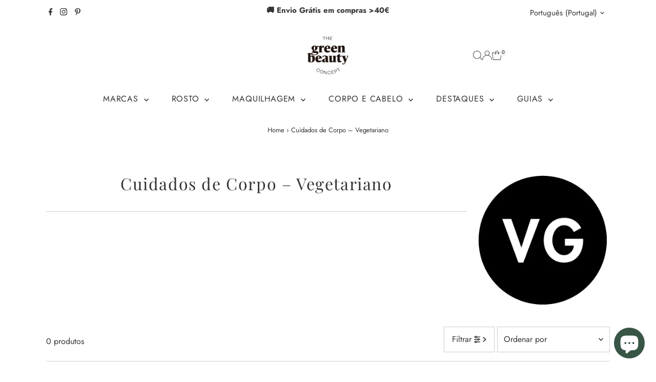

--- FILE ---
content_type: text/html; charset=utf-8
request_url: https://www.thegreenbeautyconcept.com/collections/cuidados-de-corpo-vegetariano
body_size: 62174
content:
<!doctype html>
<html class="no-js" lang="pt-PT">
  <head>
    <meta charset="utf-8">
    <meta name="viewport" content="width=device-width,initial-scale=1">

    <!-- Establish early connection to external domains -->
    <link rel="preconnect" href="https://cdn.shopify.com" crossorigin>
    <link rel="preconnect" href="https://fonts.shopify.com" crossorigin>
    <link rel="preconnect" href="https://monorail-edge.shopifysvc.com">
    <link rel="preconnect" href="//ajax.googleapis.com" crossorigin><!-- Preload onDomain stylesheets and script libraries -->
    <link rel="preload" href="//www.thegreenbeautyconcept.com/cdn/shop/t/127/assets/stylesheet.css?v=183559950795868370901757059282" as="style">
    <link rel="preload" href="//www.thegreenbeautyconcept.com/cdn/shop/t/127/assets/custom.css?v=58079488730259494811760594698" as="style">
    <link rel="preload" href="//www.thegreenbeautyconcept.com/cdn/shop/t/127/assets/vendor-flickity.css?28860" as="style">
    <link rel="preload" as="font" href="//www.thegreenbeautyconcept.com/cdn/fonts/jost/jost_n4.d47a1b6347ce4a4c9f437608011273009d91f2b7.woff2" type="font/woff2" crossorigin>
    <link rel="preload" as="font" href="//www.thegreenbeautyconcept.com/cdn/fonts/jost/jost_n4.d47a1b6347ce4a4c9f437608011273009d91f2b7.woff2" type="font/woff2" crossorigin>
    <link rel="preload" as="font" href="//www.thegreenbeautyconcept.com/cdn/fonts/playfair_display/playfairdisplay_n4.9980f3e16959dc89137cc1369bfc3ae98af1deb9.woff2" type="font/woff2" crossorigin>
    <link rel="preload" href="//www.thegreenbeautyconcept.com/cdn/shop/t/127/assets/eventemitter3.min.js?v=27939738353326123541757059282" as="script">
    <link rel="preload" href="//www.thegreenbeautyconcept.com/cdn/shop/t/127/assets/vendor-video.js?v=112486824910932804751757059282" as="script">
    <link rel="preload" href="//www.thegreenbeautyconcept.com/cdn/shop/t/127/assets/theme.js?v=2626623506455320201757059282" as="script">

    <link rel="shortcut icon" href="//www.thegreenbeautyconcept.com/cdn/shop/files/tgbc_2017_favicon.png?crop=center&height=32&v=1613503591&width=32" type="image/png">
    <link rel="canonical" href="https://www.thegreenbeautyconcept.com/collections/cuidados-de-corpo-vegetariano">

    <title>
      Cuidados de Corpo – Vegetariano
      
      
       &ndash; The Green Beauty Concept
    </title>
    <meta name="description" content="">

    
    
<meta property="og:image" content="http://www.thegreenbeautyconcept.com/cdn/shop/collections/ab552626f063b7c4513f41a5004027b3_7b2d84c5-a624-4f17-b663-dc3466215834.png?v=1529225597&width=1024">
  <meta property="og:image:secure_url" content="https://www.thegreenbeautyconcept.com/cdn/shop/collections/ab552626f063b7c4513f41a5004027b3_7b2d84c5-a624-4f17-b663-dc3466215834.png?v=1529225597&width=1024">
  <meta property="og:image:width" content="301">
  <meta property="og:image:height" content="301">
<meta property="og:site_name" content="The Green Beauty Concept">



<meta name="twitter:card" content="summary">


<meta name="twitter:site" content="@">



    <style data-shopify>
:root {
    --main-family: Jost, sans-serif;
    --main-weight: 400;
    --main-style: normal;
    --main-spacing: 0em;
    --nav-family: Jost, sans-serif;
    --nav-weight: 400;
    --nav-style: normal;
    --nav-spacing: 0.050em;
    --heading-family: "Playfair Display", serif;
    --heading-weight: 400;
    --heading-style: normal;
    --heading-spacing: 0.050em;
    --font-size: 16px;
    --font-size-sm: 11px;
    --font-size-reset: 16px;
    --nav-size: 16px;
    --h1-size: 32px;
    --h2-size: 25px;
    --h3-size: 19px;
    --header-wrapper-background: #ffffff;
    --background: #ffffff;
    --background-darken: #f9f9f9;
    --header-link-color: #343434;
    --announcement-background: #ffffff;
    --announcement-text: #343434;
    --header-icons: #ffffff;
    --header-icons-hover: #ffffff;
    --cart-count-background: #f5f5f5;
    --cart-count-text: #000000;
    --text-color: #343434;
    --link-color: #343434;
    --sale-color: #c60808;
    --dotted-color: #cccccc;
    --button-color: #343434;
    --button-hover: #385546;
    --button-text: #ffffff;
    --secondary-button-color: #fdeee8;
    --secondary-button-hover: #7f9f98;
    --secondary-button-text: #343434;
    --direction-color: #a4a4a4;
    --direction-background: rgba(0,0,0,0);
    --direction-hover: rgba(0,0,0,0);
    --footer-background: #d2dddb;
    --footer-text: #343434;
    --footer-icons-color: #343434;
    --footer-input: #ffffff;
    --footer-input-text: #343434;
    --footer-button: #343434;
    --footer-button-text: #ffffff;
    --nav-color: #343434;
    --nav-hover-color: rgba(0,0,0,0);
    --nav-background-color: #ffffff;
    --nav-hover-link-color: #7f9f98;
    --nav-border-color: rgba(0,0,0,0);
    --dropdown-background-color: #f7f7f7;
    --dropdown-link-color: #343434;
    --dropdown-link-hover-color: #7f9f98;
    --dropdown-min-width: 220px;
    --free-shipping-bg: #7f9f98;
    --free-shipping-text: #ffffff;
    --error-color: #c60808;
    --error-color-light: #fdd0d0;
    --success-color: #2e8d32;
    --swatch-height: 40px;
    --swatch-width: 44px;
    --tool-tip-width: -20;
    --icon-border-color: #ffffff;
    --select-arrow-bg: url(//www.thegreenbeautyconcept.com/cdn/shop/t/127/assets/select-arrow.png?v=112595941721225094991757059282);
    --keyboard-focus-color: #f3f3f3;
    --keyboard-focus-border-style: dotted;
    --keyboard-focus-border-weight: 1;
    --price-unit-price: #cdcdcd;
    --color-filter-size: 20px;
    --color-body-text: var(--text-color);
    --color-body: var(--background);
    --color-bg: var(--background);
    --section-margins: 40px;

    --star-active: #ffd450;
    --star-inactive: rgb(255, 255, 255);
    --age-text-color: #262b2c;
    --age-bg-color: #faf4e8;

    --section-caption-space: 15px;

    
      --button-corners: 3px;
    

    --section-background: #ffffff;
    --shopify-accelerated-checkout-inline-alignment: center;

  }
  @media (max-width: 740px) {
    :root {
      --font-size: calc(16px - (16px * 0.15));
      --nav-size: calc(16px - (16px * 0.15));
      --h1-size: calc(32px - (32px * 0.15));
      --h2-size: calc(25px - (25px * 0.15));
      --h3-size: calc(19px - (19px * 0.15));
      --font-size-reset: var(--font-size);
    }
  }
</style>


    <link rel="stylesheet" href="//www.thegreenbeautyconcept.com/cdn/shop/t/127/assets/stylesheet.css?v=183559950795868370901757059282" type="text/css">
    <link rel="stylesheet" href="//www.thegreenbeautyconcept.com/cdn/shop/t/127/assets/vendor-flickity.css?28860" type="text/css">
    <link rel="stylesheet" href="//www.thegreenbeautyconcept.com/cdn/shop/t/127/assets/custom.css?v=58079488730259494811760594698" as="text/css">

    <style>
      @font-face {
  font-family: Jost;
  font-weight: 400;
  font-style: normal;
  font-display: swap;
  src: url("//www.thegreenbeautyconcept.com/cdn/fonts/jost/jost_n4.d47a1b6347ce4a4c9f437608011273009d91f2b7.woff2") format("woff2"),
       url("//www.thegreenbeautyconcept.com/cdn/fonts/jost/jost_n4.791c46290e672b3f85c3d1c651ef2efa3819eadd.woff") format("woff");
}

      @font-face {
  font-family: Jost;
  font-weight: 400;
  font-style: normal;
  font-display: swap;
  src: url("//www.thegreenbeautyconcept.com/cdn/fonts/jost/jost_n4.d47a1b6347ce4a4c9f437608011273009d91f2b7.woff2") format("woff2"),
       url("//www.thegreenbeautyconcept.com/cdn/fonts/jost/jost_n4.791c46290e672b3f85c3d1c651ef2efa3819eadd.woff") format("woff");
}

      @font-face {
  font-family: "Playfair Display";
  font-weight: 400;
  font-style: normal;
  font-display: swap;
  src: url("//www.thegreenbeautyconcept.com/cdn/fonts/playfair_display/playfairdisplay_n4.9980f3e16959dc89137cc1369bfc3ae98af1deb9.woff2") format("woff2"),
       url("//www.thegreenbeautyconcept.com/cdn/fonts/playfair_display/playfairdisplay_n4.c562b7c8e5637886a811d2a017f9e023166064ee.woff") format("woff");
}

      @font-face {
  font-family: Jost;
  font-weight: 700;
  font-style: normal;
  font-display: swap;
  src: url("//www.thegreenbeautyconcept.com/cdn/fonts/jost/jost_n7.921dc18c13fa0b0c94c5e2517ffe06139c3615a3.woff2") format("woff2"),
       url("//www.thegreenbeautyconcept.com/cdn/fonts/jost/jost_n7.cbfc16c98c1e195f46c536e775e4e959c5f2f22b.woff") format("woff");
}

      @font-face {
  font-family: Jost;
  font-weight: 400;
  font-style: italic;
  font-display: swap;
  src: url("//www.thegreenbeautyconcept.com/cdn/fonts/jost/jost_i4.b690098389649750ada222b9763d55796c5283a5.woff2") format("woff2"),
       url("//www.thegreenbeautyconcept.com/cdn/fonts/jost/jost_i4.fd766415a47e50b9e391ae7ec04e2ae25e7e28b0.woff") format("woff");
}

      @font-face {
  font-family: Jost;
  font-weight: 700;
  font-style: italic;
  font-display: swap;
  src: url("//www.thegreenbeautyconcept.com/cdn/fonts/jost/jost_i7.d8201b854e41e19d7ed9b1a31fe4fe71deea6d3f.woff2") format("woff2"),
       url("//www.thegreenbeautyconcept.com/cdn/fonts/jost/jost_i7.eae515c34e26b6c853efddc3fc0c552e0de63757.woff") format("woff");
}

    </style>

    <script>window.performance && window.performance.mark && window.performance.mark('shopify.content_for_header.start');</script><meta name="google-site-verification" content="imicDzfhW8TFMoVKOFrBSMhL14J_pooLWTN04oQF8Bs">
<meta id="shopify-digital-wallet" name="shopify-digital-wallet" content="/18956997/digital_wallets/dialog">
<meta name="shopify-checkout-api-token" content="e6f97a706edf9e696a9750b673fe3433">
<meta id="in-context-paypal-metadata" data-shop-id="18956997" data-venmo-supported="false" data-environment="production" data-locale="en_US" data-paypal-v4="true" data-currency="USD">
<link rel="alternate" type="application/atom+xml" title="Feed" href="/collections/cuidados-de-corpo-vegetariano.atom" />
<link rel="alternate" hreflang="x-default" href="https://www.thegreenbeautyconcept.pt/collections/cuidados-de-corpo-vegetariano">
<link rel="alternate" hreflang="pt" href="https://www.thegreenbeautyconcept.pt/collections/cuidados-de-corpo-vegetariano">
<link rel="alternate" hreflang="es" href="https://www.thegreenbeautyconcept.pt/es/collections/cuidados-de-corpo-vegetariano">
<link rel="alternate" hreflang="en" href="https://www.thegreenbeautyconcept.pt/en/collections/cuidados-de-corpo-vegetariano">
<link rel="alternate" hreflang="pt-AC" href="https://www.thegreenbeautyconcept.com/collections/cuidados-de-corpo-vegetariano">
<link rel="alternate" hreflang="en-AC" href="https://www.thegreenbeautyconcept.com/en/collections/cuidados-de-corpo-vegetariano">
<link rel="alternate" hreflang="es-AC" href="https://www.thegreenbeautyconcept.com/es/collections/cuidados-de-corpo-vegetariano">
<link rel="alternate" hreflang="pt-AD" href="https://www.thegreenbeautyconcept.com/collections/cuidados-de-corpo-vegetariano">
<link rel="alternate" hreflang="en-AD" href="https://www.thegreenbeautyconcept.com/en/collections/cuidados-de-corpo-vegetariano">
<link rel="alternate" hreflang="es-AD" href="https://www.thegreenbeautyconcept.com/es/collections/cuidados-de-corpo-vegetariano">
<link rel="alternate" hreflang="pt-AE" href="https://www.thegreenbeautyconcept.com/collections/cuidados-de-corpo-vegetariano">
<link rel="alternate" hreflang="en-AE" href="https://www.thegreenbeautyconcept.com/en/collections/cuidados-de-corpo-vegetariano">
<link rel="alternate" hreflang="es-AE" href="https://www.thegreenbeautyconcept.com/es/collections/cuidados-de-corpo-vegetariano">
<link rel="alternate" hreflang="pt-AF" href="https://www.thegreenbeautyconcept.com/collections/cuidados-de-corpo-vegetariano">
<link rel="alternate" hreflang="en-AF" href="https://www.thegreenbeautyconcept.com/en/collections/cuidados-de-corpo-vegetariano">
<link rel="alternate" hreflang="es-AF" href="https://www.thegreenbeautyconcept.com/es/collections/cuidados-de-corpo-vegetariano">
<link rel="alternate" hreflang="pt-AG" href="https://www.thegreenbeautyconcept.com/collections/cuidados-de-corpo-vegetariano">
<link rel="alternate" hreflang="en-AG" href="https://www.thegreenbeautyconcept.com/en/collections/cuidados-de-corpo-vegetariano">
<link rel="alternate" hreflang="es-AG" href="https://www.thegreenbeautyconcept.com/es/collections/cuidados-de-corpo-vegetariano">
<link rel="alternate" hreflang="pt-AI" href="https://www.thegreenbeautyconcept.com/collections/cuidados-de-corpo-vegetariano">
<link rel="alternate" hreflang="en-AI" href="https://www.thegreenbeautyconcept.com/en/collections/cuidados-de-corpo-vegetariano">
<link rel="alternate" hreflang="es-AI" href="https://www.thegreenbeautyconcept.com/es/collections/cuidados-de-corpo-vegetariano">
<link rel="alternate" hreflang="pt-AL" href="https://www.thegreenbeautyconcept.com/collections/cuidados-de-corpo-vegetariano">
<link rel="alternate" hreflang="en-AL" href="https://www.thegreenbeautyconcept.com/en/collections/cuidados-de-corpo-vegetariano">
<link rel="alternate" hreflang="es-AL" href="https://www.thegreenbeautyconcept.com/es/collections/cuidados-de-corpo-vegetariano">
<link rel="alternate" hreflang="pt-AM" href="https://www.thegreenbeautyconcept.com/collections/cuidados-de-corpo-vegetariano">
<link rel="alternate" hreflang="en-AM" href="https://www.thegreenbeautyconcept.com/en/collections/cuidados-de-corpo-vegetariano">
<link rel="alternate" hreflang="es-AM" href="https://www.thegreenbeautyconcept.com/es/collections/cuidados-de-corpo-vegetariano">
<link rel="alternate" hreflang="pt-AR" href="https://www.thegreenbeautyconcept.com/collections/cuidados-de-corpo-vegetariano">
<link rel="alternate" hreflang="en-AR" href="https://www.thegreenbeautyconcept.com/en/collections/cuidados-de-corpo-vegetariano">
<link rel="alternate" hreflang="es-AR" href="https://www.thegreenbeautyconcept.com/es/collections/cuidados-de-corpo-vegetariano">
<link rel="alternate" hreflang="pt-AT" href="https://www.thegreenbeautyconcept.com/collections/cuidados-de-corpo-vegetariano">
<link rel="alternate" hreflang="en-AT" href="https://www.thegreenbeautyconcept.com/en/collections/cuidados-de-corpo-vegetariano">
<link rel="alternate" hreflang="es-AT" href="https://www.thegreenbeautyconcept.com/es/collections/cuidados-de-corpo-vegetariano">
<link rel="alternate" hreflang="pt-AU" href="https://www.thegreenbeautyconcept.com/collections/cuidados-de-corpo-vegetariano">
<link rel="alternate" hreflang="en-AU" href="https://www.thegreenbeautyconcept.com/en/collections/cuidados-de-corpo-vegetariano">
<link rel="alternate" hreflang="es-AU" href="https://www.thegreenbeautyconcept.com/es/collections/cuidados-de-corpo-vegetariano">
<link rel="alternate" hreflang="pt-AW" href="https://www.thegreenbeautyconcept.com/collections/cuidados-de-corpo-vegetariano">
<link rel="alternate" hreflang="en-AW" href="https://www.thegreenbeautyconcept.com/en/collections/cuidados-de-corpo-vegetariano">
<link rel="alternate" hreflang="es-AW" href="https://www.thegreenbeautyconcept.com/es/collections/cuidados-de-corpo-vegetariano">
<link rel="alternate" hreflang="pt-AX" href="https://www.thegreenbeautyconcept.com/collections/cuidados-de-corpo-vegetariano">
<link rel="alternate" hreflang="en-AX" href="https://www.thegreenbeautyconcept.com/en/collections/cuidados-de-corpo-vegetariano">
<link rel="alternate" hreflang="es-AX" href="https://www.thegreenbeautyconcept.com/es/collections/cuidados-de-corpo-vegetariano">
<link rel="alternate" hreflang="pt-AZ" href="https://www.thegreenbeautyconcept.com/collections/cuidados-de-corpo-vegetariano">
<link rel="alternate" hreflang="en-AZ" href="https://www.thegreenbeautyconcept.com/en/collections/cuidados-de-corpo-vegetariano">
<link rel="alternate" hreflang="es-AZ" href="https://www.thegreenbeautyconcept.com/es/collections/cuidados-de-corpo-vegetariano">
<link rel="alternate" hreflang="pt-BA" href="https://www.thegreenbeautyconcept.com/collections/cuidados-de-corpo-vegetariano">
<link rel="alternate" hreflang="en-BA" href="https://www.thegreenbeautyconcept.com/en/collections/cuidados-de-corpo-vegetariano">
<link rel="alternate" hreflang="es-BA" href="https://www.thegreenbeautyconcept.com/es/collections/cuidados-de-corpo-vegetariano">
<link rel="alternate" hreflang="pt-BB" href="https://www.thegreenbeautyconcept.com/collections/cuidados-de-corpo-vegetariano">
<link rel="alternate" hreflang="en-BB" href="https://www.thegreenbeautyconcept.com/en/collections/cuidados-de-corpo-vegetariano">
<link rel="alternate" hreflang="es-BB" href="https://www.thegreenbeautyconcept.com/es/collections/cuidados-de-corpo-vegetariano">
<link rel="alternate" hreflang="pt-BD" href="https://www.thegreenbeautyconcept.com/collections/cuidados-de-corpo-vegetariano">
<link rel="alternate" hreflang="en-BD" href="https://www.thegreenbeautyconcept.com/en/collections/cuidados-de-corpo-vegetariano">
<link rel="alternate" hreflang="es-BD" href="https://www.thegreenbeautyconcept.com/es/collections/cuidados-de-corpo-vegetariano">
<link rel="alternate" hreflang="pt-BE" href="https://www.thegreenbeautyconcept.com/collections/cuidados-de-corpo-vegetariano">
<link rel="alternate" hreflang="en-BE" href="https://www.thegreenbeautyconcept.com/en/collections/cuidados-de-corpo-vegetariano">
<link rel="alternate" hreflang="es-BE" href="https://www.thegreenbeautyconcept.com/es/collections/cuidados-de-corpo-vegetariano">
<link rel="alternate" hreflang="pt-BF" href="https://www.thegreenbeautyconcept.com/collections/cuidados-de-corpo-vegetariano">
<link rel="alternate" hreflang="en-BF" href="https://www.thegreenbeautyconcept.com/en/collections/cuidados-de-corpo-vegetariano">
<link rel="alternate" hreflang="es-BF" href="https://www.thegreenbeautyconcept.com/es/collections/cuidados-de-corpo-vegetariano">
<link rel="alternate" hreflang="pt-BG" href="https://www.thegreenbeautyconcept.com/collections/cuidados-de-corpo-vegetariano">
<link rel="alternate" hreflang="en-BG" href="https://www.thegreenbeautyconcept.com/en/collections/cuidados-de-corpo-vegetariano">
<link rel="alternate" hreflang="es-BG" href="https://www.thegreenbeautyconcept.com/es/collections/cuidados-de-corpo-vegetariano">
<link rel="alternate" hreflang="pt-BH" href="https://www.thegreenbeautyconcept.com/collections/cuidados-de-corpo-vegetariano">
<link rel="alternate" hreflang="en-BH" href="https://www.thegreenbeautyconcept.com/en/collections/cuidados-de-corpo-vegetariano">
<link rel="alternate" hreflang="es-BH" href="https://www.thegreenbeautyconcept.com/es/collections/cuidados-de-corpo-vegetariano">
<link rel="alternate" hreflang="pt-BI" href="https://www.thegreenbeautyconcept.com/collections/cuidados-de-corpo-vegetariano">
<link rel="alternate" hreflang="en-BI" href="https://www.thegreenbeautyconcept.com/en/collections/cuidados-de-corpo-vegetariano">
<link rel="alternate" hreflang="es-BI" href="https://www.thegreenbeautyconcept.com/es/collections/cuidados-de-corpo-vegetariano">
<link rel="alternate" hreflang="pt-BJ" href="https://www.thegreenbeautyconcept.com/collections/cuidados-de-corpo-vegetariano">
<link rel="alternate" hreflang="en-BJ" href="https://www.thegreenbeautyconcept.com/en/collections/cuidados-de-corpo-vegetariano">
<link rel="alternate" hreflang="es-BJ" href="https://www.thegreenbeautyconcept.com/es/collections/cuidados-de-corpo-vegetariano">
<link rel="alternate" hreflang="pt-BL" href="https://www.thegreenbeautyconcept.com/collections/cuidados-de-corpo-vegetariano">
<link rel="alternate" hreflang="en-BL" href="https://www.thegreenbeautyconcept.com/en/collections/cuidados-de-corpo-vegetariano">
<link rel="alternate" hreflang="es-BL" href="https://www.thegreenbeautyconcept.com/es/collections/cuidados-de-corpo-vegetariano">
<link rel="alternate" hreflang="pt-BM" href="https://www.thegreenbeautyconcept.com/collections/cuidados-de-corpo-vegetariano">
<link rel="alternate" hreflang="en-BM" href="https://www.thegreenbeautyconcept.com/en/collections/cuidados-de-corpo-vegetariano">
<link rel="alternate" hreflang="es-BM" href="https://www.thegreenbeautyconcept.com/es/collections/cuidados-de-corpo-vegetariano">
<link rel="alternate" hreflang="pt-BN" href="https://www.thegreenbeautyconcept.com/collections/cuidados-de-corpo-vegetariano">
<link rel="alternate" hreflang="en-BN" href="https://www.thegreenbeautyconcept.com/en/collections/cuidados-de-corpo-vegetariano">
<link rel="alternate" hreflang="es-BN" href="https://www.thegreenbeautyconcept.com/es/collections/cuidados-de-corpo-vegetariano">
<link rel="alternate" hreflang="pt-BO" href="https://www.thegreenbeautyconcept.com/collections/cuidados-de-corpo-vegetariano">
<link rel="alternate" hreflang="en-BO" href="https://www.thegreenbeautyconcept.com/en/collections/cuidados-de-corpo-vegetariano">
<link rel="alternate" hreflang="es-BO" href="https://www.thegreenbeautyconcept.com/es/collections/cuidados-de-corpo-vegetariano">
<link rel="alternate" hreflang="pt-BQ" href="https://www.thegreenbeautyconcept.com/collections/cuidados-de-corpo-vegetariano">
<link rel="alternate" hreflang="en-BQ" href="https://www.thegreenbeautyconcept.com/en/collections/cuidados-de-corpo-vegetariano">
<link rel="alternate" hreflang="es-BQ" href="https://www.thegreenbeautyconcept.com/es/collections/cuidados-de-corpo-vegetariano">
<link rel="alternate" hreflang="pt-BS" href="https://www.thegreenbeautyconcept.com/collections/cuidados-de-corpo-vegetariano">
<link rel="alternate" hreflang="en-BS" href="https://www.thegreenbeautyconcept.com/en/collections/cuidados-de-corpo-vegetariano">
<link rel="alternate" hreflang="es-BS" href="https://www.thegreenbeautyconcept.com/es/collections/cuidados-de-corpo-vegetariano">
<link rel="alternate" hreflang="pt-BT" href="https://www.thegreenbeautyconcept.com/collections/cuidados-de-corpo-vegetariano">
<link rel="alternate" hreflang="en-BT" href="https://www.thegreenbeautyconcept.com/en/collections/cuidados-de-corpo-vegetariano">
<link rel="alternate" hreflang="es-BT" href="https://www.thegreenbeautyconcept.com/es/collections/cuidados-de-corpo-vegetariano">
<link rel="alternate" hreflang="pt-BW" href="https://www.thegreenbeautyconcept.com/collections/cuidados-de-corpo-vegetariano">
<link rel="alternate" hreflang="en-BW" href="https://www.thegreenbeautyconcept.com/en/collections/cuidados-de-corpo-vegetariano">
<link rel="alternate" hreflang="es-BW" href="https://www.thegreenbeautyconcept.com/es/collections/cuidados-de-corpo-vegetariano">
<link rel="alternate" hreflang="pt-BY" href="https://www.thegreenbeautyconcept.com/collections/cuidados-de-corpo-vegetariano">
<link rel="alternate" hreflang="en-BY" href="https://www.thegreenbeautyconcept.com/en/collections/cuidados-de-corpo-vegetariano">
<link rel="alternate" hreflang="es-BY" href="https://www.thegreenbeautyconcept.com/es/collections/cuidados-de-corpo-vegetariano">
<link rel="alternate" hreflang="pt-BZ" href="https://www.thegreenbeautyconcept.com/collections/cuidados-de-corpo-vegetariano">
<link rel="alternate" hreflang="en-BZ" href="https://www.thegreenbeautyconcept.com/en/collections/cuidados-de-corpo-vegetariano">
<link rel="alternate" hreflang="es-BZ" href="https://www.thegreenbeautyconcept.com/es/collections/cuidados-de-corpo-vegetariano">
<link rel="alternate" hreflang="pt-CA" href="https://www.thegreenbeautyconcept.com/collections/cuidados-de-corpo-vegetariano">
<link rel="alternate" hreflang="en-CA" href="https://www.thegreenbeautyconcept.com/en/collections/cuidados-de-corpo-vegetariano">
<link rel="alternate" hreflang="es-CA" href="https://www.thegreenbeautyconcept.com/es/collections/cuidados-de-corpo-vegetariano">
<link rel="alternate" hreflang="pt-CC" href="https://www.thegreenbeautyconcept.com/collections/cuidados-de-corpo-vegetariano">
<link rel="alternate" hreflang="en-CC" href="https://www.thegreenbeautyconcept.com/en/collections/cuidados-de-corpo-vegetariano">
<link rel="alternate" hreflang="es-CC" href="https://www.thegreenbeautyconcept.com/es/collections/cuidados-de-corpo-vegetariano">
<link rel="alternate" hreflang="pt-CD" href="https://www.thegreenbeautyconcept.com/collections/cuidados-de-corpo-vegetariano">
<link rel="alternate" hreflang="en-CD" href="https://www.thegreenbeautyconcept.com/en/collections/cuidados-de-corpo-vegetariano">
<link rel="alternate" hreflang="es-CD" href="https://www.thegreenbeautyconcept.com/es/collections/cuidados-de-corpo-vegetariano">
<link rel="alternate" hreflang="pt-CF" href="https://www.thegreenbeautyconcept.com/collections/cuidados-de-corpo-vegetariano">
<link rel="alternate" hreflang="en-CF" href="https://www.thegreenbeautyconcept.com/en/collections/cuidados-de-corpo-vegetariano">
<link rel="alternate" hreflang="es-CF" href="https://www.thegreenbeautyconcept.com/es/collections/cuidados-de-corpo-vegetariano">
<link rel="alternate" hreflang="pt-CG" href="https://www.thegreenbeautyconcept.com/collections/cuidados-de-corpo-vegetariano">
<link rel="alternate" hreflang="en-CG" href="https://www.thegreenbeautyconcept.com/en/collections/cuidados-de-corpo-vegetariano">
<link rel="alternate" hreflang="es-CG" href="https://www.thegreenbeautyconcept.com/es/collections/cuidados-de-corpo-vegetariano">
<link rel="alternate" hreflang="pt-CH" href="https://www.thegreenbeautyconcept.com/collections/cuidados-de-corpo-vegetariano">
<link rel="alternate" hreflang="en-CH" href="https://www.thegreenbeautyconcept.com/en/collections/cuidados-de-corpo-vegetariano">
<link rel="alternate" hreflang="es-CH" href="https://www.thegreenbeautyconcept.com/es/collections/cuidados-de-corpo-vegetariano">
<link rel="alternate" hreflang="pt-CI" href="https://www.thegreenbeautyconcept.com/collections/cuidados-de-corpo-vegetariano">
<link rel="alternate" hreflang="en-CI" href="https://www.thegreenbeautyconcept.com/en/collections/cuidados-de-corpo-vegetariano">
<link rel="alternate" hreflang="es-CI" href="https://www.thegreenbeautyconcept.com/es/collections/cuidados-de-corpo-vegetariano">
<link rel="alternate" hreflang="pt-CK" href="https://www.thegreenbeautyconcept.com/collections/cuidados-de-corpo-vegetariano">
<link rel="alternate" hreflang="en-CK" href="https://www.thegreenbeautyconcept.com/en/collections/cuidados-de-corpo-vegetariano">
<link rel="alternate" hreflang="es-CK" href="https://www.thegreenbeautyconcept.com/es/collections/cuidados-de-corpo-vegetariano">
<link rel="alternate" hreflang="pt-CL" href="https://www.thegreenbeautyconcept.com/collections/cuidados-de-corpo-vegetariano">
<link rel="alternate" hreflang="en-CL" href="https://www.thegreenbeautyconcept.com/en/collections/cuidados-de-corpo-vegetariano">
<link rel="alternate" hreflang="es-CL" href="https://www.thegreenbeautyconcept.com/es/collections/cuidados-de-corpo-vegetariano">
<link rel="alternate" hreflang="pt-CM" href="https://www.thegreenbeautyconcept.com/collections/cuidados-de-corpo-vegetariano">
<link rel="alternate" hreflang="en-CM" href="https://www.thegreenbeautyconcept.com/en/collections/cuidados-de-corpo-vegetariano">
<link rel="alternate" hreflang="es-CM" href="https://www.thegreenbeautyconcept.com/es/collections/cuidados-de-corpo-vegetariano">
<link rel="alternate" hreflang="pt-CN" href="https://www.thegreenbeautyconcept.com/collections/cuidados-de-corpo-vegetariano">
<link rel="alternate" hreflang="en-CN" href="https://www.thegreenbeautyconcept.com/en/collections/cuidados-de-corpo-vegetariano">
<link rel="alternate" hreflang="es-CN" href="https://www.thegreenbeautyconcept.com/es/collections/cuidados-de-corpo-vegetariano">
<link rel="alternate" hreflang="pt-CO" href="https://www.thegreenbeautyconcept.com/collections/cuidados-de-corpo-vegetariano">
<link rel="alternate" hreflang="en-CO" href="https://www.thegreenbeautyconcept.com/en/collections/cuidados-de-corpo-vegetariano">
<link rel="alternate" hreflang="es-CO" href="https://www.thegreenbeautyconcept.com/es/collections/cuidados-de-corpo-vegetariano">
<link rel="alternate" hreflang="pt-CR" href="https://www.thegreenbeautyconcept.com/collections/cuidados-de-corpo-vegetariano">
<link rel="alternate" hreflang="en-CR" href="https://www.thegreenbeautyconcept.com/en/collections/cuidados-de-corpo-vegetariano">
<link rel="alternate" hreflang="es-CR" href="https://www.thegreenbeautyconcept.com/es/collections/cuidados-de-corpo-vegetariano">
<link rel="alternate" hreflang="pt-CW" href="https://www.thegreenbeautyconcept.com/collections/cuidados-de-corpo-vegetariano">
<link rel="alternate" hreflang="en-CW" href="https://www.thegreenbeautyconcept.com/en/collections/cuidados-de-corpo-vegetariano">
<link rel="alternate" hreflang="es-CW" href="https://www.thegreenbeautyconcept.com/es/collections/cuidados-de-corpo-vegetariano">
<link rel="alternate" hreflang="pt-CX" href="https://www.thegreenbeautyconcept.com/collections/cuidados-de-corpo-vegetariano">
<link rel="alternate" hreflang="en-CX" href="https://www.thegreenbeautyconcept.com/en/collections/cuidados-de-corpo-vegetariano">
<link rel="alternate" hreflang="es-CX" href="https://www.thegreenbeautyconcept.com/es/collections/cuidados-de-corpo-vegetariano">
<link rel="alternate" hreflang="pt-CY" href="https://www.thegreenbeautyconcept.com/collections/cuidados-de-corpo-vegetariano">
<link rel="alternate" hreflang="en-CY" href="https://www.thegreenbeautyconcept.com/en/collections/cuidados-de-corpo-vegetariano">
<link rel="alternate" hreflang="es-CY" href="https://www.thegreenbeautyconcept.com/es/collections/cuidados-de-corpo-vegetariano">
<link rel="alternate" hreflang="pt-CZ" href="https://www.thegreenbeautyconcept.com/collections/cuidados-de-corpo-vegetariano">
<link rel="alternate" hreflang="en-CZ" href="https://www.thegreenbeautyconcept.com/en/collections/cuidados-de-corpo-vegetariano">
<link rel="alternate" hreflang="es-CZ" href="https://www.thegreenbeautyconcept.com/es/collections/cuidados-de-corpo-vegetariano">
<link rel="alternate" hreflang="pt-DE" href="https://www.thegreenbeautyconcept.com/collections/cuidados-de-corpo-vegetariano">
<link rel="alternate" hreflang="en-DE" href="https://www.thegreenbeautyconcept.com/en/collections/cuidados-de-corpo-vegetariano">
<link rel="alternate" hreflang="es-DE" href="https://www.thegreenbeautyconcept.com/es/collections/cuidados-de-corpo-vegetariano">
<link rel="alternate" hreflang="pt-DJ" href="https://www.thegreenbeautyconcept.com/collections/cuidados-de-corpo-vegetariano">
<link rel="alternate" hreflang="en-DJ" href="https://www.thegreenbeautyconcept.com/en/collections/cuidados-de-corpo-vegetariano">
<link rel="alternate" hreflang="es-DJ" href="https://www.thegreenbeautyconcept.com/es/collections/cuidados-de-corpo-vegetariano">
<link rel="alternate" hreflang="pt-DK" href="https://www.thegreenbeautyconcept.com/collections/cuidados-de-corpo-vegetariano">
<link rel="alternate" hreflang="en-DK" href="https://www.thegreenbeautyconcept.com/en/collections/cuidados-de-corpo-vegetariano">
<link rel="alternate" hreflang="es-DK" href="https://www.thegreenbeautyconcept.com/es/collections/cuidados-de-corpo-vegetariano">
<link rel="alternate" hreflang="pt-DM" href="https://www.thegreenbeautyconcept.com/collections/cuidados-de-corpo-vegetariano">
<link rel="alternate" hreflang="en-DM" href="https://www.thegreenbeautyconcept.com/en/collections/cuidados-de-corpo-vegetariano">
<link rel="alternate" hreflang="es-DM" href="https://www.thegreenbeautyconcept.com/es/collections/cuidados-de-corpo-vegetariano">
<link rel="alternate" hreflang="pt-DO" href="https://www.thegreenbeautyconcept.com/collections/cuidados-de-corpo-vegetariano">
<link rel="alternate" hreflang="en-DO" href="https://www.thegreenbeautyconcept.com/en/collections/cuidados-de-corpo-vegetariano">
<link rel="alternate" hreflang="es-DO" href="https://www.thegreenbeautyconcept.com/es/collections/cuidados-de-corpo-vegetariano">
<link rel="alternate" hreflang="pt-DZ" href="https://www.thegreenbeautyconcept.com/collections/cuidados-de-corpo-vegetariano">
<link rel="alternate" hreflang="en-DZ" href="https://www.thegreenbeautyconcept.com/en/collections/cuidados-de-corpo-vegetariano">
<link rel="alternate" hreflang="es-DZ" href="https://www.thegreenbeautyconcept.com/es/collections/cuidados-de-corpo-vegetariano">
<link rel="alternate" hreflang="pt-EC" href="https://www.thegreenbeautyconcept.com/collections/cuidados-de-corpo-vegetariano">
<link rel="alternate" hreflang="en-EC" href="https://www.thegreenbeautyconcept.com/en/collections/cuidados-de-corpo-vegetariano">
<link rel="alternate" hreflang="es-EC" href="https://www.thegreenbeautyconcept.com/es/collections/cuidados-de-corpo-vegetariano">
<link rel="alternate" hreflang="pt-EE" href="https://www.thegreenbeautyconcept.com/collections/cuidados-de-corpo-vegetariano">
<link rel="alternate" hreflang="en-EE" href="https://www.thegreenbeautyconcept.com/en/collections/cuidados-de-corpo-vegetariano">
<link rel="alternate" hreflang="es-EE" href="https://www.thegreenbeautyconcept.com/es/collections/cuidados-de-corpo-vegetariano">
<link rel="alternate" hreflang="pt-EG" href="https://www.thegreenbeautyconcept.com/collections/cuidados-de-corpo-vegetariano">
<link rel="alternate" hreflang="en-EG" href="https://www.thegreenbeautyconcept.com/en/collections/cuidados-de-corpo-vegetariano">
<link rel="alternate" hreflang="es-EG" href="https://www.thegreenbeautyconcept.com/es/collections/cuidados-de-corpo-vegetariano">
<link rel="alternate" hreflang="pt-EH" href="https://www.thegreenbeautyconcept.com/collections/cuidados-de-corpo-vegetariano">
<link rel="alternate" hreflang="en-EH" href="https://www.thegreenbeautyconcept.com/en/collections/cuidados-de-corpo-vegetariano">
<link rel="alternate" hreflang="es-EH" href="https://www.thegreenbeautyconcept.com/es/collections/cuidados-de-corpo-vegetariano">
<link rel="alternate" hreflang="pt-ER" href="https://www.thegreenbeautyconcept.com/collections/cuidados-de-corpo-vegetariano">
<link rel="alternate" hreflang="en-ER" href="https://www.thegreenbeautyconcept.com/en/collections/cuidados-de-corpo-vegetariano">
<link rel="alternate" hreflang="es-ER" href="https://www.thegreenbeautyconcept.com/es/collections/cuidados-de-corpo-vegetariano">
<link rel="alternate" hreflang="pt-ET" href="https://www.thegreenbeautyconcept.com/collections/cuidados-de-corpo-vegetariano">
<link rel="alternate" hreflang="en-ET" href="https://www.thegreenbeautyconcept.com/en/collections/cuidados-de-corpo-vegetariano">
<link rel="alternate" hreflang="es-ET" href="https://www.thegreenbeautyconcept.com/es/collections/cuidados-de-corpo-vegetariano">
<link rel="alternate" hreflang="pt-FI" href="https://www.thegreenbeautyconcept.com/collections/cuidados-de-corpo-vegetariano">
<link rel="alternate" hreflang="en-FI" href="https://www.thegreenbeautyconcept.com/en/collections/cuidados-de-corpo-vegetariano">
<link rel="alternate" hreflang="es-FI" href="https://www.thegreenbeautyconcept.com/es/collections/cuidados-de-corpo-vegetariano">
<link rel="alternate" hreflang="pt-FJ" href="https://www.thegreenbeautyconcept.com/collections/cuidados-de-corpo-vegetariano">
<link rel="alternate" hreflang="en-FJ" href="https://www.thegreenbeautyconcept.com/en/collections/cuidados-de-corpo-vegetariano">
<link rel="alternate" hreflang="es-FJ" href="https://www.thegreenbeautyconcept.com/es/collections/cuidados-de-corpo-vegetariano">
<link rel="alternate" hreflang="pt-FK" href="https://www.thegreenbeautyconcept.com/collections/cuidados-de-corpo-vegetariano">
<link rel="alternate" hreflang="en-FK" href="https://www.thegreenbeautyconcept.com/en/collections/cuidados-de-corpo-vegetariano">
<link rel="alternate" hreflang="es-FK" href="https://www.thegreenbeautyconcept.com/es/collections/cuidados-de-corpo-vegetariano">
<link rel="alternate" hreflang="pt-FO" href="https://www.thegreenbeautyconcept.com/collections/cuidados-de-corpo-vegetariano">
<link rel="alternate" hreflang="en-FO" href="https://www.thegreenbeautyconcept.com/en/collections/cuidados-de-corpo-vegetariano">
<link rel="alternate" hreflang="es-FO" href="https://www.thegreenbeautyconcept.com/es/collections/cuidados-de-corpo-vegetariano">
<link rel="alternate" hreflang="pt-FR" href="https://www.thegreenbeautyconcept.com/collections/cuidados-de-corpo-vegetariano">
<link rel="alternate" hreflang="en-FR" href="https://www.thegreenbeautyconcept.com/en/collections/cuidados-de-corpo-vegetariano">
<link rel="alternate" hreflang="es-FR" href="https://www.thegreenbeautyconcept.com/es/collections/cuidados-de-corpo-vegetariano">
<link rel="alternate" hreflang="pt-GA" href="https://www.thegreenbeautyconcept.com/collections/cuidados-de-corpo-vegetariano">
<link rel="alternate" hreflang="en-GA" href="https://www.thegreenbeautyconcept.com/en/collections/cuidados-de-corpo-vegetariano">
<link rel="alternate" hreflang="es-GA" href="https://www.thegreenbeautyconcept.com/es/collections/cuidados-de-corpo-vegetariano">
<link rel="alternate" hreflang="pt-GB" href="https://www.thegreenbeautyconcept.com/collections/cuidados-de-corpo-vegetariano">
<link rel="alternate" hreflang="en-GB" href="https://www.thegreenbeautyconcept.com/en/collections/cuidados-de-corpo-vegetariano">
<link rel="alternate" hreflang="es-GB" href="https://www.thegreenbeautyconcept.com/es/collections/cuidados-de-corpo-vegetariano">
<link rel="alternate" hreflang="pt-GD" href="https://www.thegreenbeautyconcept.com/collections/cuidados-de-corpo-vegetariano">
<link rel="alternate" hreflang="en-GD" href="https://www.thegreenbeautyconcept.com/en/collections/cuidados-de-corpo-vegetariano">
<link rel="alternate" hreflang="es-GD" href="https://www.thegreenbeautyconcept.com/es/collections/cuidados-de-corpo-vegetariano">
<link rel="alternate" hreflang="pt-GE" href="https://www.thegreenbeautyconcept.com/collections/cuidados-de-corpo-vegetariano">
<link rel="alternate" hreflang="en-GE" href="https://www.thegreenbeautyconcept.com/en/collections/cuidados-de-corpo-vegetariano">
<link rel="alternate" hreflang="es-GE" href="https://www.thegreenbeautyconcept.com/es/collections/cuidados-de-corpo-vegetariano">
<link rel="alternate" hreflang="pt-GF" href="https://www.thegreenbeautyconcept.com/collections/cuidados-de-corpo-vegetariano">
<link rel="alternate" hreflang="en-GF" href="https://www.thegreenbeautyconcept.com/en/collections/cuidados-de-corpo-vegetariano">
<link rel="alternate" hreflang="es-GF" href="https://www.thegreenbeautyconcept.com/es/collections/cuidados-de-corpo-vegetariano">
<link rel="alternate" hreflang="pt-GG" href="https://www.thegreenbeautyconcept.com/collections/cuidados-de-corpo-vegetariano">
<link rel="alternate" hreflang="en-GG" href="https://www.thegreenbeautyconcept.com/en/collections/cuidados-de-corpo-vegetariano">
<link rel="alternate" hreflang="es-GG" href="https://www.thegreenbeautyconcept.com/es/collections/cuidados-de-corpo-vegetariano">
<link rel="alternate" hreflang="pt-GH" href="https://www.thegreenbeautyconcept.com/collections/cuidados-de-corpo-vegetariano">
<link rel="alternate" hreflang="en-GH" href="https://www.thegreenbeautyconcept.com/en/collections/cuidados-de-corpo-vegetariano">
<link rel="alternate" hreflang="es-GH" href="https://www.thegreenbeautyconcept.com/es/collections/cuidados-de-corpo-vegetariano">
<link rel="alternate" hreflang="pt-GI" href="https://www.thegreenbeautyconcept.com/collections/cuidados-de-corpo-vegetariano">
<link rel="alternate" hreflang="en-GI" href="https://www.thegreenbeautyconcept.com/en/collections/cuidados-de-corpo-vegetariano">
<link rel="alternate" hreflang="es-GI" href="https://www.thegreenbeautyconcept.com/es/collections/cuidados-de-corpo-vegetariano">
<link rel="alternate" hreflang="pt-GL" href="https://www.thegreenbeautyconcept.com/collections/cuidados-de-corpo-vegetariano">
<link rel="alternate" hreflang="en-GL" href="https://www.thegreenbeautyconcept.com/en/collections/cuidados-de-corpo-vegetariano">
<link rel="alternate" hreflang="es-GL" href="https://www.thegreenbeautyconcept.com/es/collections/cuidados-de-corpo-vegetariano">
<link rel="alternate" hreflang="pt-GM" href="https://www.thegreenbeautyconcept.com/collections/cuidados-de-corpo-vegetariano">
<link rel="alternate" hreflang="en-GM" href="https://www.thegreenbeautyconcept.com/en/collections/cuidados-de-corpo-vegetariano">
<link rel="alternate" hreflang="es-GM" href="https://www.thegreenbeautyconcept.com/es/collections/cuidados-de-corpo-vegetariano">
<link rel="alternate" hreflang="pt-GN" href="https://www.thegreenbeautyconcept.com/collections/cuidados-de-corpo-vegetariano">
<link rel="alternate" hreflang="en-GN" href="https://www.thegreenbeautyconcept.com/en/collections/cuidados-de-corpo-vegetariano">
<link rel="alternate" hreflang="es-GN" href="https://www.thegreenbeautyconcept.com/es/collections/cuidados-de-corpo-vegetariano">
<link rel="alternate" hreflang="pt-GP" href="https://www.thegreenbeautyconcept.com/collections/cuidados-de-corpo-vegetariano">
<link rel="alternate" hreflang="en-GP" href="https://www.thegreenbeautyconcept.com/en/collections/cuidados-de-corpo-vegetariano">
<link rel="alternate" hreflang="es-GP" href="https://www.thegreenbeautyconcept.com/es/collections/cuidados-de-corpo-vegetariano">
<link rel="alternate" hreflang="pt-GQ" href="https://www.thegreenbeautyconcept.com/collections/cuidados-de-corpo-vegetariano">
<link rel="alternate" hreflang="en-GQ" href="https://www.thegreenbeautyconcept.com/en/collections/cuidados-de-corpo-vegetariano">
<link rel="alternate" hreflang="es-GQ" href="https://www.thegreenbeautyconcept.com/es/collections/cuidados-de-corpo-vegetariano">
<link rel="alternate" hreflang="pt-GR" href="https://www.thegreenbeautyconcept.com/collections/cuidados-de-corpo-vegetariano">
<link rel="alternate" hreflang="en-GR" href="https://www.thegreenbeautyconcept.com/en/collections/cuidados-de-corpo-vegetariano">
<link rel="alternate" hreflang="es-GR" href="https://www.thegreenbeautyconcept.com/es/collections/cuidados-de-corpo-vegetariano">
<link rel="alternate" hreflang="pt-GS" href="https://www.thegreenbeautyconcept.com/collections/cuidados-de-corpo-vegetariano">
<link rel="alternate" hreflang="en-GS" href="https://www.thegreenbeautyconcept.com/en/collections/cuidados-de-corpo-vegetariano">
<link rel="alternate" hreflang="es-GS" href="https://www.thegreenbeautyconcept.com/es/collections/cuidados-de-corpo-vegetariano">
<link rel="alternate" hreflang="pt-GT" href="https://www.thegreenbeautyconcept.com/collections/cuidados-de-corpo-vegetariano">
<link rel="alternate" hreflang="en-GT" href="https://www.thegreenbeautyconcept.com/en/collections/cuidados-de-corpo-vegetariano">
<link rel="alternate" hreflang="es-GT" href="https://www.thegreenbeautyconcept.com/es/collections/cuidados-de-corpo-vegetariano">
<link rel="alternate" hreflang="pt-GY" href="https://www.thegreenbeautyconcept.com/collections/cuidados-de-corpo-vegetariano">
<link rel="alternate" hreflang="en-GY" href="https://www.thegreenbeautyconcept.com/en/collections/cuidados-de-corpo-vegetariano">
<link rel="alternate" hreflang="es-GY" href="https://www.thegreenbeautyconcept.com/es/collections/cuidados-de-corpo-vegetariano">
<link rel="alternate" hreflang="pt-HK" href="https://www.thegreenbeautyconcept.com/collections/cuidados-de-corpo-vegetariano">
<link rel="alternate" hreflang="en-HK" href="https://www.thegreenbeautyconcept.com/en/collections/cuidados-de-corpo-vegetariano">
<link rel="alternate" hreflang="es-HK" href="https://www.thegreenbeautyconcept.com/es/collections/cuidados-de-corpo-vegetariano">
<link rel="alternate" hreflang="pt-HN" href="https://www.thegreenbeautyconcept.com/collections/cuidados-de-corpo-vegetariano">
<link rel="alternate" hreflang="en-HN" href="https://www.thegreenbeautyconcept.com/en/collections/cuidados-de-corpo-vegetariano">
<link rel="alternate" hreflang="es-HN" href="https://www.thegreenbeautyconcept.com/es/collections/cuidados-de-corpo-vegetariano">
<link rel="alternate" hreflang="pt-HR" href="https://www.thegreenbeautyconcept.com/collections/cuidados-de-corpo-vegetariano">
<link rel="alternate" hreflang="en-HR" href="https://www.thegreenbeautyconcept.com/en/collections/cuidados-de-corpo-vegetariano">
<link rel="alternate" hreflang="es-HR" href="https://www.thegreenbeautyconcept.com/es/collections/cuidados-de-corpo-vegetariano">
<link rel="alternate" hreflang="pt-HT" href="https://www.thegreenbeautyconcept.com/collections/cuidados-de-corpo-vegetariano">
<link rel="alternate" hreflang="en-HT" href="https://www.thegreenbeautyconcept.com/en/collections/cuidados-de-corpo-vegetariano">
<link rel="alternate" hreflang="es-HT" href="https://www.thegreenbeautyconcept.com/es/collections/cuidados-de-corpo-vegetariano">
<link rel="alternate" hreflang="pt-HU" href="https://www.thegreenbeautyconcept.com/collections/cuidados-de-corpo-vegetariano">
<link rel="alternate" hreflang="en-HU" href="https://www.thegreenbeautyconcept.com/en/collections/cuidados-de-corpo-vegetariano">
<link rel="alternate" hreflang="es-HU" href="https://www.thegreenbeautyconcept.com/es/collections/cuidados-de-corpo-vegetariano">
<link rel="alternate" hreflang="pt-ID" href="https://www.thegreenbeautyconcept.com/collections/cuidados-de-corpo-vegetariano">
<link rel="alternate" hreflang="en-ID" href="https://www.thegreenbeautyconcept.com/en/collections/cuidados-de-corpo-vegetariano">
<link rel="alternate" hreflang="es-ID" href="https://www.thegreenbeautyconcept.com/es/collections/cuidados-de-corpo-vegetariano">
<link rel="alternate" hreflang="pt-IE" href="https://www.thegreenbeautyconcept.com/collections/cuidados-de-corpo-vegetariano">
<link rel="alternate" hreflang="en-IE" href="https://www.thegreenbeautyconcept.com/en/collections/cuidados-de-corpo-vegetariano">
<link rel="alternate" hreflang="es-IE" href="https://www.thegreenbeautyconcept.com/es/collections/cuidados-de-corpo-vegetariano">
<link rel="alternate" hreflang="pt-IL" href="https://www.thegreenbeautyconcept.com/collections/cuidados-de-corpo-vegetariano">
<link rel="alternate" hreflang="en-IL" href="https://www.thegreenbeautyconcept.com/en/collections/cuidados-de-corpo-vegetariano">
<link rel="alternate" hreflang="es-IL" href="https://www.thegreenbeautyconcept.com/es/collections/cuidados-de-corpo-vegetariano">
<link rel="alternate" hreflang="pt-IM" href="https://www.thegreenbeautyconcept.com/collections/cuidados-de-corpo-vegetariano">
<link rel="alternate" hreflang="en-IM" href="https://www.thegreenbeautyconcept.com/en/collections/cuidados-de-corpo-vegetariano">
<link rel="alternate" hreflang="es-IM" href="https://www.thegreenbeautyconcept.com/es/collections/cuidados-de-corpo-vegetariano">
<link rel="alternate" hreflang="pt-IN" href="https://www.thegreenbeautyconcept.com/collections/cuidados-de-corpo-vegetariano">
<link rel="alternate" hreflang="en-IN" href="https://www.thegreenbeautyconcept.com/en/collections/cuidados-de-corpo-vegetariano">
<link rel="alternate" hreflang="es-IN" href="https://www.thegreenbeautyconcept.com/es/collections/cuidados-de-corpo-vegetariano">
<link rel="alternate" hreflang="pt-IO" href="https://www.thegreenbeautyconcept.com/collections/cuidados-de-corpo-vegetariano">
<link rel="alternate" hreflang="en-IO" href="https://www.thegreenbeautyconcept.com/en/collections/cuidados-de-corpo-vegetariano">
<link rel="alternate" hreflang="es-IO" href="https://www.thegreenbeautyconcept.com/es/collections/cuidados-de-corpo-vegetariano">
<link rel="alternate" hreflang="pt-IQ" href="https://www.thegreenbeautyconcept.com/collections/cuidados-de-corpo-vegetariano">
<link rel="alternate" hreflang="en-IQ" href="https://www.thegreenbeautyconcept.com/en/collections/cuidados-de-corpo-vegetariano">
<link rel="alternate" hreflang="es-IQ" href="https://www.thegreenbeautyconcept.com/es/collections/cuidados-de-corpo-vegetariano">
<link rel="alternate" hreflang="pt-IS" href="https://www.thegreenbeautyconcept.com/collections/cuidados-de-corpo-vegetariano">
<link rel="alternate" hreflang="en-IS" href="https://www.thegreenbeautyconcept.com/en/collections/cuidados-de-corpo-vegetariano">
<link rel="alternate" hreflang="es-IS" href="https://www.thegreenbeautyconcept.com/es/collections/cuidados-de-corpo-vegetariano">
<link rel="alternate" hreflang="pt-IT" href="https://www.thegreenbeautyconcept.com/collections/cuidados-de-corpo-vegetariano">
<link rel="alternate" hreflang="en-IT" href="https://www.thegreenbeautyconcept.com/en/collections/cuidados-de-corpo-vegetariano">
<link rel="alternate" hreflang="es-IT" href="https://www.thegreenbeautyconcept.com/es/collections/cuidados-de-corpo-vegetariano">
<link rel="alternate" hreflang="pt-JE" href="https://www.thegreenbeautyconcept.com/collections/cuidados-de-corpo-vegetariano">
<link rel="alternate" hreflang="en-JE" href="https://www.thegreenbeautyconcept.com/en/collections/cuidados-de-corpo-vegetariano">
<link rel="alternate" hreflang="es-JE" href="https://www.thegreenbeautyconcept.com/es/collections/cuidados-de-corpo-vegetariano">
<link rel="alternate" hreflang="pt-JM" href="https://www.thegreenbeautyconcept.com/collections/cuidados-de-corpo-vegetariano">
<link rel="alternate" hreflang="en-JM" href="https://www.thegreenbeautyconcept.com/en/collections/cuidados-de-corpo-vegetariano">
<link rel="alternate" hreflang="es-JM" href="https://www.thegreenbeautyconcept.com/es/collections/cuidados-de-corpo-vegetariano">
<link rel="alternate" hreflang="pt-JO" href="https://www.thegreenbeautyconcept.com/collections/cuidados-de-corpo-vegetariano">
<link rel="alternate" hreflang="en-JO" href="https://www.thegreenbeautyconcept.com/en/collections/cuidados-de-corpo-vegetariano">
<link rel="alternate" hreflang="es-JO" href="https://www.thegreenbeautyconcept.com/es/collections/cuidados-de-corpo-vegetariano">
<link rel="alternate" hreflang="pt-JP" href="https://www.thegreenbeautyconcept.com/collections/cuidados-de-corpo-vegetariano">
<link rel="alternate" hreflang="en-JP" href="https://www.thegreenbeautyconcept.com/en/collections/cuidados-de-corpo-vegetariano">
<link rel="alternate" hreflang="es-JP" href="https://www.thegreenbeautyconcept.com/es/collections/cuidados-de-corpo-vegetariano">
<link rel="alternate" hreflang="pt-KE" href="https://www.thegreenbeautyconcept.com/collections/cuidados-de-corpo-vegetariano">
<link rel="alternate" hreflang="en-KE" href="https://www.thegreenbeautyconcept.com/en/collections/cuidados-de-corpo-vegetariano">
<link rel="alternate" hreflang="es-KE" href="https://www.thegreenbeautyconcept.com/es/collections/cuidados-de-corpo-vegetariano">
<link rel="alternate" hreflang="pt-KG" href="https://www.thegreenbeautyconcept.com/collections/cuidados-de-corpo-vegetariano">
<link rel="alternate" hreflang="en-KG" href="https://www.thegreenbeautyconcept.com/en/collections/cuidados-de-corpo-vegetariano">
<link rel="alternate" hreflang="es-KG" href="https://www.thegreenbeautyconcept.com/es/collections/cuidados-de-corpo-vegetariano">
<link rel="alternate" hreflang="pt-KH" href="https://www.thegreenbeautyconcept.com/collections/cuidados-de-corpo-vegetariano">
<link rel="alternate" hreflang="en-KH" href="https://www.thegreenbeautyconcept.com/en/collections/cuidados-de-corpo-vegetariano">
<link rel="alternate" hreflang="es-KH" href="https://www.thegreenbeautyconcept.com/es/collections/cuidados-de-corpo-vegetariano">
<link rel="alternate" hreflang="pt-KI" href="https://www.thegreenbeautyconcept.com/collections/cuidados-de-corpo-vegetariano">
<link rel="alternate" hreflang="en-KI" href="https://www.thegreenbeautyconcept.com/en/collections/cuidados-de-corpo-vegetariano">
<link rel="alternate" hreflang="es-KI" href="https://www.thegreenbeautyconcept.com/es/collections/cuidados-de-corpo-vegetariano">
<link rel="alternate" hreflang="pt-KM" href="https://www.thegreenbeautyconcept.com/collections/cuidados-de-corpo-vegetariano">
<link rel="alternate" hreflang="en-KM" href="https://www.thegreenbeautyconcept.com/en/collections/cuidados-de-corpo-vegetariano">
<link rel="alternate" hreflang="es-KM" href="https://www.thegreenbeautyconcept.com/es/collections/cuidados-de-corpo-vegetariano">
<link rel="alternate" hreflang="pt-KN" href="https://www.thegreenbeautyconcept.com/collections/cuidados-de-corpo-vegetariano">
<link rel="alternate" hreflang="en-KN" href="https://www.thegreenbeautyconcept.com/en/collections/cuidados-de-corpo-vegetariano">
<link rel="alternate" hreflang="es-KN" href="https://www.thegreenbeautyconcept.com/es/collections/cuidados-de-corpo-vegetariano">
<link rel="alternate" hreflang="pt-KR" href="https://www.thegreenbeautyconcept.com/collections/cuidados-de-corpo-vegetariano">
<link rel="alternate" hreflang="en-KR" href="https://www.thegreenbeautyconcept.com/en/collections/cuidados-de-corpo-vegetariano">
<link rel="alternate" hreflang="es-KR" href="https://www.thegreenbeautyconcept.com/es/collections/cuidados-de-corpo-vegetariano">
<link rel="alternate" hreflang="pt-KW" href="https://www.thegreenbeautyconcept.com/collections/cuidados-de-corpo-vegetariano">
<link rel="alternate" hreflang="en-KW" href="https://www.thegreenbeautyconcept.com/en/collections/cuidados-de-corpo-vegetariano">
<link rel="alternate" hreflang="es-KW" href="https://www.thegreenbeautyconcept.com/es/collections/cuidados-de-corpo-vegetariano">
<link rel="alternate" hreflang="pt-KY" href="https://www.thegreenbeautyconcept.com/collections/cuidados-de-corpo-vegetariano">
<link rel="alternate" hreflang="en-KY" href="https://www.thegreenbeautyconcept.com/en/collections/cuidados-de-corpo-vegetariano">
<link rel="alternate" hreflang="es-KY" href="https://www.thegreenbeautyconcept.com/es/collections/cuidados-de-corpo-vegetariano">
<link rel="alternate" hreflang="pt-KZ" href="https://www.thegreenbeautyconcept.com/collections/cuidados-de-corpo-vegetariano">
<link rel="alternate" hreflang="en-KZ" href="https://www.thegreenbeautyconcept.com/en/collections/cuidados-de-corpo-vegetariano">
<link rel="alternate" hreflang="es-KZ" href="https://www.thegreenbeautyconcept.com/es/collections/cuidados-de-corpo-vegetariano">
<link rel="alternate" hreflang="pt-LA" href="https://www.thegreenbeautyconcept.com/collections/cuidados-de-corpo-vegetariano">
<link rel="alternate" hreflang="en-LA" href="https://www.thegreenbeautyconcept.com/en/collections/cuidados-de-corpo-vegetariano">
<link rel="alternate" hreflang="es-LA" href="https://www.thegreenbeautyconcept.com/es/collections/cuidados-de-corpo-vegetariano">
<link rel="alternate" hreflang="pt-LB" href="https://www.thegreenbeautyconcept.com/collections/cuidados-de-corpo-vegetariano">
<link rel="alternate" hreflang="en-LB" href="https://www.thegreenbeautyconcept.com/en/collections/cuidados-de-corpo-vegetariano">
<link rel="alternate" hreflang="es-LB" href="https://www.thegreenbeautyconcept.com/es/collections/cuidados-de-corpo-vegetariano">
<link rel="alternate" hreflang="pt-LC" href="https://www.thegreenbeautyconcept.com/collections/cuidados-de-corpo-vegetariano">
<link rel="alternate" hreflang="en-LC" href="https://www.thegreenbeautyconcept.com/en/collections/cuidados-de-corpo-vegetariano">
<link rel="alternate" hreflang="es-LC" href="https://www.thegreenbeautyconcept.com/es/collections/cuidados-de-corpo-vegetariano">
<link rel="alternate" hreflang="pt-LI" href="https://www.thegreenbeautyconcept.com/collections/cuidados-de-corpo-vegetariano">
<link rel="alternate" hreflang="en-LI" href="https://www.thegreenbeautyconcept.com/en/collections/cuidados-de-corpo-vegetariano">
<link rel="alternate" hreflang="es-LI" href="https://www.thegreenbeautyconcept.com/es/collections/cuidados-de-corpo-vegetariano">
<link rel="alternate" hreflang="pt-LK" href="https://www.thegreenbeautyconcept.com/collections/cuidados-de-corpo-vegetariano">
<link rel="alternate" hreflang="en-LK" href="https://www.thegreenbeautyconcept.com/en/collections/cuidados-de-corpo-vegetariano">
<link rel="alternate" hreflang="es-LK" href="https://www.thegreenbeautyconcept.com/es/collections/cuidados-de-corpo-vegetariano">
<link rel="alternate" hreflang="pt-LR" href="https://www.thegreenbeautyconcept.com/collections/cuidados-de-corpo-vegetariano">
<link rel="alternate" hreflang="en-LR" href="https://www.thegreenbeautyconcept.com/en/collections/cuidados-de-corpo-vegetariano">
<link rel="alternate" hreflang="es-LR" href="https://www.thegreenbeautyconcept.com/es/collections/cuidados-de-corpo-vegetariano">
<link rel="alternate" hreflang="pt-LS" href="https://www.thegreenbeautyconcept.com/collections/cuidados-de-corpo-vegetariano">
<link rel="alternate" hreflang="en-LS" href="https://www.thegreenbeautyconcept.com/en/collections/cuidados-de-corpo-vegetariano">
<link rel="alternate" hreflang="es-LS" href="https://www.thegreenbeautyconcept.com/es/collections/cuidados-de-corpo-vegetariano">
<link rel="alternate" hreflang="pt-LT" href="https://www.thegreenbeautyconcept.com/collections/cuidados-de-corpo-vegetariano">
<link rel="alternate" hreflang="en-LT" href="https://www.thegreenbeautyconcept.com/en/collections/cuidados-de-corpo-vegetariano">
<link rel="alternate" hreflang="es-LT" href="https://www.thegreenbeautyconcept.com/es/collections/cuidados-de-corpo-vegetariano">
<link rel="alternate" hreflang="pt-LU" href="https://www.thegreenbeautyconcept.com/collections/cuidados-de-corpo-vegetariano">
<link rel="alternate" hreflang="en-LU" href="https://www.thegreenbeautyconcept.com/en/collections/cuidados-de-corpo-vegetariano">
<link rel="alternate" hreflang="es-LU" href="https://www.thegreenbeautyconcept.com/es/collections/cuidados-de-corpo-vegetariano">
<link rel="alternate" hreflang="pt-LV" href="https://www.thegreenbeautyconcept.com/collections/cuidados-de-corpo-vegetariano">
<link rel="alternate" hreflang="en-LV" href="https://www.thegreenbeautyconcept.com/en/collections/cuidados-de-corpo-vegetariano">
<link rel="alternate" hreflang="es-LV" href="https://www.thegreenbeautyconcept.com/es/collections/cuidados-de-corpo-vegetariano">
<link rel="alternate" hreflang="pt-LY" href="https://www.thegreenbeautyconcept.com/collections/cuidados-de-corpo-vegetariano">
<link rel="alternate" hreflang="en-LY" href="https://www.thegreenbeautyconcept.com/en/collections/cuidados-de-corpo-vegetariano">
<link rel="alternate" hreflang="es-LY" href="https://www.thegreenbeautyconcept.com/es/collections/cuidados-de-corpo-vegetariano">
<link rel="alternate" hreflang="pt-MA" href="https://www.thegreenbeautyconcept.com/collections/cuidados-de-corpo-vegetariano">
<link rel="alternate" hreflang="en-MA" href="https://www.thegreenbeautyconcept.com/en/collections/cuidados-de-corpo-vegetariano">
<link rel="alternate" hreflang="es-MA" href="https://www.thegreenbeautyconcept.com/es/collections/cuidados-de-corpo-vegetariano">
<link rel="alternate" hreflang="pt-MC" href="https://www.thegreenbeautyconcept.com/collections/cuidados-de-corpo-vegetariano">
<link rel="alternate" hreflang="en-MC" href="https://www.thegreenbeautyconcept.com/en/collections/cuidados-de-corpo-vegetariano">
<link rel="alternate" hreflang="es-MC" href="https://www.thegreenbeautyconcept.com/es/collections/cuidados-de-corpo-vegetariano">
<link rel="alternate" hreflang="pt-MD" href="https://www.thegreenbeautyconcept.com/collections/cuidados-de-corpo-vegetariano">
<link rel="alternate" hreflang="en-MD" href="https://www.thegreenbeautyconcept.com/en/collections/cuidados-de-corpo-vegetariano">
<link rel="alternate" hreflang="es-MD" href="https://www.thegreenbeautyconcept.com/es/collections/cuidados-de-corpo-vegetariano">
<link rel="alternate" hreflang="pt-ME" href="https://www.thegreenbeautyconcept.com/collections/cuidados-de-corpo-vegetariano">
<link rel="alternate" hreflang="en-ME" href="https://www.thegreenbeautyconcept.com/en/collections/cuidados-de-corpo-vegetariano">
<link rel="alternate" hreflang="es-ME" href="https://www.thegreenbeautyconcept.com/es/collections/cuidados-de-corpo-vegetariano">
<link rel="alternate" hreflang="pt-MF" href="https://www.thegreenbeautyconcept.com/collections/cuidados-de-corpo-vegetariano">
<link rel="alternate" hreflang="en-MF" href="https://www.thegreenbeautyconcept.com/en/collections/cuidados-de-corpo-vegetariano">
<link rel="alternate" hreflang="es-MF" href="https://www.thegreenbeautyconcept.com/es/collections/cuidados-de-corpo-vegetariano">
<link rel="alternate" hreflang="pt-MG" href="https://www.thegreenbeautyconcept.com/collections/cuidados-de-corpo-vegetariano">
<link rel="alternate" hreflang="en-MG" href="https://www.thegreenbeautyconcept.com/en/collections/cuidados-de-corpo-vegetariano">
<link rel="alternate" hreflang="es-MG" href="https://www.thegreenbeautyconcept.com/es/collections/cuidados-de-corpo-vegetariano">
<link rel="alternate" hreflang="pt-MK" href="https://www.thegreenbeautyconcept.com/collections/cuidados-de-corpo-vegetariano">
<link rel="alternate" hreflang="en-MK" href="https://www.thegreenbeautyconcept.com/en/collections/cuidados-de-corpo-vegetariano">
<link rel="alternate" hreflang="es-MK" href="https://www.thegreenbeautyconcept.com/es/collections/cuidados-de-corpo-vegetariano">
<link rel="alternate" hreflang="pt-ML" href="https://www.thegreenbeautyconcept.com/collections/cuidados-de-corpo-vegetariano">
<link rel="alternate" hreflang="en-ML" href="https://www.thegreenbeautyconcept.com/en/collections/cuidados-de-corpo-vegetariano">
<link rel="alternate" hreflang="es-ML" href="https://www.thegreenbeautyconcept.com/es/collections/cuidados-de-corpo-vegetariano">
<link rel="alternate" hreflang="pt-MM" href="https://www.thegreenbeautyconcept.com/collections/cuidados-de-corpo-vegetariano">
<link rel="alternate" hreflang="en-MM" href="https://www.thegreenbeautyconcept.com/en/collections/cuidados-de-corpo-vegetariano">
<link rel="alternate" hreflang="es-MM" href="https://www.thegreenbeautyconcept.com/es/collections/cuidados-de-corpo-vegetariano">
<link rel="alternate" hreflang="pt-MN" href="https://www.thegreenbeautyconcept.com/collections/cuidados-de-corpo-vegetariano">
<link rel="alternate" hreflang="en-MN" href="https://www.thegreenbeautyconcept.com/en/collections/cuidados-de-corpo-vegetariano">
<link rel="alternate" hreflang="es-MN" href="https://www.thegreenbeautyconcept.com/es/collections/cuidados-de-corpo-vegetariano">
<link rel="alternate" hreflang="pt-MO" href="https://www.thegreenbeautyconcept.com/collections/cuidados-de-corpo-vegetariano">
<link rel="alternate" hreflang="en-MO" href="https://www.thegreenbeautyconcept.com/en/collections/cuidados-de-corpo-vegetariano">
<link rel="alternate" hreflang="es-MO" href="https://www.thegreenbeautyconcept.com/es/collections/cuidados-de-corpo-vegetariano">
<link rel="alternate" hreflang="pt-MQ" href="https://www.thegreenbeautyconcept.com/collections/cuidados-de-corpo-vegetariano">
<link rel="alternate" hreflang="en-MQ" href="https://www.thegreenbeautyconcept.com/en/collections/cuidados-de-corpo-vegetariano">
<link rel="alternate" hreflang="es-MQ" href="https://www.thegreenbeautyconcept.com/es/collections/cuidados-de-corpo-vegetariano">
<link rel="alternate" hreflang="pt-MR" href="https://www.thegreenbeautyconcept.com/collections/cuidados-de-corpo-vegetariano">
<link rel="alternate" hreflang="en-MR" href="https://www.thegreenbeautyconcept.com/en/collections/cuidados-de-corpo-vegetariano">
<link rel="alternate" hreflang="es-MR" href="https://www.thegreenbeautyconcept.com/es/collections/cuidados-de-corpo-vegetariano">
<link rel="alternate" hreflang="pt-MS" href="https://www.thegreenbeautyconcept.com/collections/cuidados-de-corpo-vegetariano">
<link rel="alternate" hreflang="en-MS" href="https://www.thegreenbeautyconcept.com/en/collections/cuidados-de-corpo-vegetariano">
<link rel="alternate" hreflang="es-MS" href="https://www.thegreenbeautyconcept.com/es/collections/cuidados-de-corpo-vegetariano">
<link rel="alternate" hreflang="pt-MT" href="https://www.thegreenbeautyconcept.com/collections/cuidados-de-corpo-vegetariano">
<link rel="alternate" hreflang="en-MT" href="https://www.thegreenbeautyconcept.com/en/collections/cuidados-de-corpo-vegetariano">
<link rel="alternate" hreflang="es-MT" href="https://www.thegreenbeautyconcept.com/es/collections/cuidados-de-corpo-vegetariano">
<link rel="alternate" hreflang="pt-MU" href="https://www.thegreenbeautyconcept.com/collections/cuidados-de-corpo-vegetariano">
<link rel="alternate" hreflang="en-MU" href="https://www.thegreenbeautyconcept.com/en/collections/cuidados-de-corpo-vegetariano">
<link rel="alternate" hreflang="es-MU" href="https://www.thegreenbeautyconcept.com/es/collections/cuidados-de-corpo-vegetariano">
<link rel="alternate" hreflang="pt-MV" href="https://www.thegreenbeautyconcept.com/collections/cuidados-de-corpo-vegetariano">
<link rel="alternate" hreflang="en-MV" href="https://www.thegreenbeautyconcept.com/en/collections/cuidados-de-corpo-vegetariano">
<link rel="alternate" hreflang="es-MV" href="https://www.thegreenbeautyconcept.com/es/collections/cuidados-de-corpo-vegetariano">
<link rel="alternate" hreflang="pt-MW" href="https://www.thegreenbeautyconcept.com/collections/cuidados-de-corpo-vegetariano">
<link rel="alternate" hreflang="en-MW" href="https://www.thegreenbeautyconcept.com/en/collections/cuidados-de-corpo-vegetariano">
<link rel="alternate" hreflang="es-MW" href="https://www.thegreenbeautyconcept.com/es/collections/cuidados-de-corpo-vegetariano">
<link rel="alternate" hreflang="pt-MX" href="https://www.thegreenbeautyconcept.com/collections/cuidados-de-corpo-vegetariano">
<link rel="alternate" hreflang="en-MX" href="https://www.thegreenbeautyconcept.com/en/collections/cuidados-de-corpo-vegetariano">
<link rel="alternate" hreflang="es-MX" href="https://www.thegreenbeautyconcept.com/es/collections/cuidados-de-corpo-vegetariano">
<link rel="alternate" hreflang="pt-MY" href="https://www.thegreenbeautyconcept.com/collections/cuidados-de-corpo-vegetariano">
<link rel="alternate" hreflang="en-MY" href="https://www.thegreenbeautyconcept.com/en/collections/cuidados-de-corpo-vegetariano">
<link rel="alternate" hreflang="es-MY" href="https://www.thegreenbeautyconcept.com/es/collections/cuidados-de-corpo-vegetariano">
<link rel="alternate" hreflang="pt-NA" href="https://www.thegreenbeautyconcept.com/collections/cuidados-de-corpo-vegetariano">
<link rel="alternate" hreflang="en-NA" href="https://www.thegreenbeautyconcept.com/en/collections/cuidados-de-corpo-vegetariano">
<link rel="alternate" hreflang="es-NA" href="https://www.thegreenbeautyconcept.com/es/collections/cuidados-de-corpo-vegetariano">
<link rel="alternate" hreflang="pt-NC" href="https://www.thegreenbeautyconcept.com/collections/cuidados-de-corpo-vegetariano">
<link rel="alternate" hreflang="en-NC" href="https://www.thegreenbeautyconcept.com/en/collections/cuidados-de-corpo-vegetariano">
<link rel="alternate" hreflang="es-NC" href="https://www.thegreenbeautyconcept.com/es/collections/cuidados-de-corpo-vegetariano">
<link rel="alternate" hreflang="pt-NE" href="https://www.thegreenbeautyconcept.com/collections/cuidados-de-corpo-vegetariano">
<link rel="alternate" hreflang="en-NE" href="https://www.thegreenbeautyconcept.com/en/collections/cuidados-de-corpo-vegetariano">
<link rel="alternate" hreflang="es-NE" href="https://www.thegreenbeautyconcept.com/es/collections/cuidados-de-corpo-vegetariano">
<link rel="alternate" hreflang="pt-NF" href="https://www.thegreenbeautyconcept.com/collections/cuidados-de-corpo-vegetariano">
<link rel="alternate" hreflang="en-NF" href="https://www.thegreenbeautyconcept.com/en/collections/cuidados-de-corpo-vegetariano">
<link rel="alternate" hreflang="es-NF" href="https://www.thegreenbeautyconcept.com/es/collections/cuidados-de-corpo-vegetariano">
<link rel="alternate" hreflang="pt-NG" href="https://www.thegreenbeautyconcept.com/collections/cuidados-de-corpo-vegetariano">
<link rel="alternate" hreflang="en-NG" href="https://www.thegreenbeautyconcept.com/en/collections/cuidados-de-corpo-vegetariano">
<link rel="alternate" hreflang="es-NG" href="https://www.thegreenbeautyconcept.com/es/collections/cuidados-de-corpo-vegetariano">
<link rel="alternate" hreflang="pt-NI" href="https://www.thegreenbeautyconcept.com/collections/cuidados-de-corpo-vegetariano">
<link rel="alternate" hreflang="en-NI" href="https://www.thegreenbeautyconcept.com/en/collections/cuidados-de-corpo-vegetariano">
<link rel="alternate" hreflang="es-NI" href="https://www.thegreenbeautyconcept.com/es/collections/cuidados-de-corpo-vegetariano">
<link rel="alternate" hreflang="pt-NL" href="https://www.thegreenbeautyconcept.com/collections/cuidados-de-corpo-vegetariano">
<link rel="alternate" hreflang="en-NL" href="https://www.thegreenbeautyconcept.com/en/collections/cuidados-de-corpo-vegetariano">
<link rel="alternate" hreflang="es-NL" href="https://www.thegreenbeautyconcept.com/es/collections/cuidados-de-corpo-vegetariano">
<link rel="alternate" hreflang="pt-NO" href="https://www.thegreenbeautyconcept.com/collections/cuidados-de-corpo-vegetariano">
<link rel="alternate" hreflang="en-NO" href="https://www.thegreenbeautyconcept.com/en/collections/cuidados-de-corpo-vegetariano">
<link rel="alternate" hreflang="es-NO" href="https://www.thegreenbeautyconcept.com/es/collections/cuidados-de-corpo-vegetariano">
<link rel="alternate" hreflang="pt-NP" href="https://www.thegreenbeautyconcept.com/collections/cuidados-de-corpo-vegetariano">
<link rel="alternate" hreflang="en-NP" href="https://www.thegreenbeautyconcept.com/en/collections/cuidados-de-corpo-vegetariano">
<link rel="alternate" hreflang="es-NP" href="https://www.thegreenbeautyconcept.com/es/collections/cuidados-de-corpo-vegetariano">
<link rel="alternate" hreflang="pt-NR" href="https://www.thegreenbeautyconcept.com/collections/cuidados-de-corpo-vegetariano">
<link rel="alternate" hreflang="en-NR" href="https://www.thegreenbeautyconcept.com/en/collections/cuidados-de-corpo-vegetariano">
<link rel="alternate" hreflang="es-NR" href="https://www.thegreenbeautyconcept.com/es/collections/cuidados-de-corpo-vegetariano">
<link rel="alternate" hreflang="pt-NU" href="https://www.thegreenbeautyconcept.com/collections/cuidados-de-corpo-vegetariano">
<link rel="alternate" hreflang="en-NU" href="https://www.thegreenbeautyconcept.com/en/collections/cuidados-de-corpo-vegetariano">
<link rel="alternate" hreflang="es-NU" href="https://www.thegreenbeautyconcept.com/es/collections/cuidados-de-corpo-vegetariano">
<link rel="alternate" hreflang="pt-NZ" href="https://www.thegreenbeautyconcept.com/collections/cuidados-de-corpo-vegetariano">
<link rel="alternate" hreflang="en-NZ" href="https://www.thegreenbeautyconcept.com/en/collections/cuidados-de-corpo-vegetariano">
<link rel="alternate" hreflang="es-NZ" href="https://www.thegreenbeautyconcept.com/es/collections/cuidados-de-corpo-vegetariano">
<link rel="alternate" hreflang="pt-OM" href="https://www.thegreenbeautyconcept.com/collections/cuidados-de-corpo-vegetariano">
<link rel="alternate" hreflang="en-OM" href="https://www.thegreenbeautyconcept.com/en/collections/cuidados-de-corpo-vegetariano">
<link rel="alternate" hreflang="es-OM" href="https://www.thegreenbeautyconcept.com/es/collections/cuidados-de-corpo-vegetariano">
<link rel="alternate" hreflang="pt-PA" href="https://www.thegreenbeautyconcept.com/collections/cuidados-de-corpo-vegetariano">
<link rel="alternate" hreflang="en-PA" href="https://www.thegreenbeautyconcept.com/en/collections/cuidados-de-corpo-vegetariano">
<link rel="alternate" hreflang="es-PA" href="https://www.thegreenbeautyconcept.com/es/collections/cuidados-de-corpo-vegetariano">
<link rel="alternate" hreflang="pt-PE" href="https://www.thegreenbeautyconcept.com/collections/cuidados-de-corpo-vegetariano">
<link rel="alternate" hreflang="en-PE" href="https://www.thegreenbeautyconcept.com/en/collections/cuidados-de-corpo-vegetariano">
<link rel="alternate" hreflang="es-PE" href="https://www.thegreenbeautyconcept.com/es/collections/cuidados-de-corpo-vegetariano">
<link rel="alternate" hreflang="pt-PF" href="https://www.thegreenbeautyconcept.com/collections/cuidados-de-corpo-vegetariano">
<link rel="alternate" hreflang="en-PF" href="https://www.thegreenbeautyconcept.com/en/collections/cuidados-de-corpo-vegetariano">
<link rel="alternate" hreflang="es-PF" href="https://www.thegreenbeautyconcept.com/es/collections/cuidados-de-corpo-vegetariano">
<link rel="alternate" hreflang="pt-PG" href="https://www.thegreenbeautyconcept.com/collections/cuidados-de-corpo-vegetariano">
<link rel="alternate" hreflang="en-PG" href="https://www.thegreenbeautyconcept.com/en/collections/cuidados-de-corpo-vegetariano">
<link rel="alternate" hreflang="es-PG" href="https://www.thegreenbeautyconcept.com/es/collections/cuidados-de-corpo-vegetariano">
<link rel="alternate" hreflang="pt-PH" href="https://www.thegreenbeautyconcept.com/collections/cuidados-de-corpo-vegetariano">
<link rel="alternate" hreflang="en-PH" href="https://www.thegreenbeautyconcept.com/en/collections/cuidados-de-corpo-vegetariano">
<link rel="alternate" hreflang="es-PH" href="https://www.thegreenbeautyconcept.com/es/collections/cuidados-de-corpo-vegetariano">
<link rel="alternate" hreflang="pt-PK" href="https://www.thegreenbeautyconcept.com/collections/cuidados-de-corpo-vegetariano">
<link rel="alternate" hreflang="en-PK" href="https://www.thegreenbeautyconcept.com/en/collections/cuidados-de-corpo-vegetariano">
<link rel="alternate" hreflang="es-PK" href="https://www.thegreenbeautyconcept.com/es/collections/cuidados-de-corpo-vegetariano">
<link rel="alternate" hreflang="pt-PL" href="https://www.thegreenbeautyconcept.com/collections/cuidados-de-corpo-vegetariano">
<link rel="alternate" hreflang="en-PL" href="https://www.thegreenbeautyconcept.com/en/collections/cuidados-de-corpo-vegetariano">
<link rel="alternate" hreflang="es-PL" href="https://www.thegreenbeautyconcept.com/es/collections/cuidados-de-corpo-vegetariano">
<link rel="alternate" hreflang="pt-PM" href="https://www.thegreenbeautyconcept.com/collections/cuidados-de-corpo-vegetariano">
<link rel="alternate" hreflang="en-PM" href="https://www.thegreenbeautyconcept.com/en/collections/cuidados-de-corpo-vegetariano">
<link rel="alternate" hreflang="es-PM" href="https://www.thegreenbeautyconcept.com/es/collections/cuidados-de-corpo-vegetariano">
<link rel="alternate" hreflang="pt-PN" href="https://www.thegreenbeautyconcept.com/collections/cuidados-de-corpo-vegetariano">
<link rel="alternate" hreflang="en-PN" href="https://www.thegreenbeautyconcept.com/en/collections/cuidados-de-corpo-vegetariano">
<link rel="alternate" hreflang="es-PN" href="https://www.thegreenbeautyconcept.com/es/collections/cuidados-de-corpo-vegetariano">
<link rel="alternate" hreflang="pt-PS" href="https://www.thegreenbeautyconcept.com/collections/cuidados-de-corpo-vegetariano">
<link rel="alternate" hreflang="en-PS" href="https://www.thegreenbeautyconcept.com/en/collections/cuidados-de-corpo-vegetariano">
<link rel="alternate" hreflang="es-PS" href="https://www.thegreenbeautyconcept.com/es/collections/cuidados-de-corpo-vegetariano">
<link rel="alternate" hreflang="pt-PY" href="https://www.thegreenbeautyconcept.com/collections/cuidados-de-corpo-vegetariano">
<link rel="alternate" hreflang="en-PY" href="https://www.thegreenbeautyconcept.com/en/collections/cuidados-de-corpo-vegetariano">
<link rel="alternate" hreflang="es-PY" href="https://www.thegreenbeautyconcept.com/es/collections/cuidados-de-corpo-vegetariano">
<link rel="alternate" hreflang="pt-QA" href="https://www.thegreenbeautyconcept.com/collections/cuidados-de-corpo-vegetariano">
<link rel="alternate" hreflang="en-QA" href="https://www.thegreenbeautyconcept.com/en/collections/cuidados-de-corpo-vegetariano">
<link rel="alternate" hreflang="es-QA" href="https://www.thegreenbeautyconcept.com/es/collections/cuidados-de-corpo-vegetariano">
<link rel="alternate" hreflang="pt-RE" href="https://www.thegreenbeautyconcept.com/collections/cuidados-de-corpo-vegetariano">
<link rel="alternate" hreflang="en-RE" href="https://www.thegreenbeautyconcept.com/en/collections/cuidados-de-corpo-vegetariano">
<link rel="alternate" hreflang="es-RE" href="https://www.thegreenbeautyconcept.com/es/collections/cuidados-de-corpo-vegetariano">
<link rel="alternate" hreflang="pt-RO" href="https://www.thegreenbeautyconcept.com/collections/cuidados-de-corpo-vegetariano">
<link rel="alternate" hreflang="en-RO" href="https://www.thegreenbeautyconcept.com/en/collections/cuidados-de-corpo-vegetariano">
<link rel="alternate" hreflang="es-RO" href="https://www.thegreenbeautyconcept.com/es/collections/cuidados-de-corpo-vegetariano">
<link rel="alternate" hreflang="pt-RS" href="https://www.thegreenbeautyconcept.com/collections/cuidados-de-corpo-vegetariano">
<link rel="alternate" hreflang="en-RS" href="https://www.thegreenbeautyconcept.com/en/collections/cuidados-de-corpo-vegetariano">
<link rel="alternate" hreflang="es-RS" href="https://www.thegreenbeautyconcept.com/es/collections/cuidados-de-corpo-vegetariano">
<link rel="alternate" hreflang="pt-RU" href="https://www.thegreenbeautyconcept.com/collections/cuidados-de-corpo-vegetariano">
<link rel="alternate" hreflang="en-RU" href="https://www.thegreenbeautyconcept.com/en/collections/cuidados-de-corpo-vegetariano">
<link rel="alternate" hreflang="es-RU" href="https://www.thegreenbeautyconcept.com/es/collections/cuidados-de-corpo-vegetariano">
<link rel="alternate" hreflang="pt-RW" href="https://www.thegreenbeautyconcept.com/collections/cuidados-de-corpo-vegetariano">
<link rel="alternate" hreflang="en-RW" href="https://www.thegreenbeautyconcept.com/en/collections/cuidados-de-corpo-vegetariano">
<link rel="alternate" hreflang="es-RW" href="https://www.thegreenbeautyconcept.com/es/collections/cuidados-de-corpo-vegetariano">
<link rel="alternate" hreflang="pt-SA" href="https://www.thegreenbeautyconcept.com/collections/cuidados-de-corpo-vegetariano">
<link rel="alternate" hreflang="en-SA" href="https://www.thegreenbeautyconcept.com/en/collections/cuidados-de-corpo-vegetariano">
<link rel="alternate" hreflang="es-SA" href="https://www.thegreenbeautyconcept.com/es/collections/cuidados-de-corpo-vegetariano">
<link rel="alternate" hreflang="pt-SB" href="https://www.thegreenbeautyconcept.com/collections/cuidados-de-corpo-vegetariano">
<link rel="alternate" hreflang="en-SB" href="https://www.thegreenbeautyconcept.com/en/collections/cuidados-de-corpo-vegetariano">
<link rel="alternate" hreflang="es-SB" href="https://www.thegreenbeautyconcept.com/es/collections/cuidados-de-corpo-vegetariano">
<link rel="alternate" hreflang="pt-SC" href="https://www.thegreenbeautyconcept.com/collections/cuidados-de-corpo-vegetariano">
<link rel="alternate" hreflang="en-SC" href="https://www.thegreenbeautyconcept.com/en/collections/cuidados-de-corpo-vegetariano">
<link rel="alternate" hreflang="es-SC" href="https://www.thegreenbeautyconcept.com/es/collections/cuidados-de-corpo-vegetariano">
<link rel="alternate" hreflang="pt-SD" href="https://www.thegreenbeautyconcept.com/collections/cuidados-de-corpo-vegetariano">
<link rel="alternate" hreflang="en-SD" href="https://www.thegreenbeautyconcept.com/en/collections/cuidados-de-corpo-vegetariano">
<link rel="alternate" hreflang="es-SD" href="https://www.thegreenbeautyconcept.com/es/collections/cuidados-de-corpo-vegetariano">
<link rel="alternate" hreflang="pt-SE" href="https://www.thegreenbeautyconcept.com/collections/cuidados-de-corpo-vegetariano">
<link rel="alternate" hreflang="en-SE" href="https://www.thegreenbeautyconcept.com/en/collections/cuidados-de-corpo-vegetariano">
<link rel="alternate" hreflang="es-SE" href="https://www.thegreenbeautyconcept.com/es/collections/cuidados-de-corpo-vegetariano">
<link rel="alternate" hreflang="pt-SG" href="https://www.thegreenbeautyconcept.com/collections/cuidados-de-corpo-vegetariano">
<link rel="alternate" hreflang="en-SG" href="https://www.thegreenbeautyconcept.com/en/collections/cuidados-de-corpo-vegetariano">
<link rel="alternate" hreflang="es-SG" href="https://www.thegreenbeautyconcept.com/es/collections/cuidados-de-corpo-vegetariano">
<link rel="alternate" hreflang="pt-SH" href="https://www.thegreenbeautyconcept.com/collections/cuidados-de-corpo-vegetariano">
<link rel="alternate" hreflang="en-SH" href="https://www.thegreenbeautyconcept.com/en/collections/cuidados-de-corpo-vegetariano">
<link rel="alternate" hreflang="es-SH" href="https://www.thegreenbeautyconcept.com/es/collections/cuidados-de-corpo-vegetariano">
<link rel="alternate" hreflang="pt-SI" href="https://www.thegreenbeautyconcept.com/collections/cuidados-de-corpo-vegetariano">
<link rel="alternate" hreflang="en-SI" href="https://www.thegreenbeautyconcept.com/en/collections/cuidados-de-corpo-vegetariano">
<link rel="alternate" hreflang="es-SI" href="https://www.thegreenbeautyconcept.com/es/collections/cuidados-de-corpo-vegetariano">
<link rel="alternate" hreflang="pt-SJ" href="https://www.thegreenbeautyconcept.com/collections/cuidados-de-corpo-vegetariano">
<link rel="alternate" hreflang="en-SJ" href="https://www.thegreenbeautyconcept.com/en/collections/cuidados-de-corpo-vegetariano">
<link rel="alternate" hreflang="es-SJ" href="https://www.thegreenbeautyconcept.com/es/collections/cuidados-de-corpo-vegetariano">
<link rel="alternate" hreflang="pt-SK" href="https://www.thegreenbeautyconcept.com/collections/cuidados-de-corpo-vegetariano">
<link rel="alternate" hreflang="en-SK" href="https://www.thegreenbeautyconcept.com/en/collections/cuidados-de-corpo-vegetariano">
<link rel="alternate" hreflang="es-SK" href="https://www.thegreenbeautyconcept.com/es/collections/cuidados-de-corpo-vegetariano">
<link rel="alternate" hreflang="pt-SL" href="https://www.thegreenbeautyconcept.com/collections/cuidados-de-corpo-vegetariano">
<link rel="alternate" hreflang="en-SL" href="https://www.thegreenbeautyconcept.com/en/collections/cuidados-de-corpo-vegetariano">
<link rel="alternate" hreflang="es-SL" href="https://www.thegreenbeautyconcept.com/es/collections/cuidados-de-corpo-vegetariano">
<link rel="alternate" hreflang="pt-SM" href="https://www.thegreenbeautyconcept.com/collections/cuidados-de-corpo-vegetariano">
<link rel="alternate" hreflang="en-SM" href="https://www.thegreenbeautyconcept.com/en/collections/cuidados-de-corpo-vegetariano">
<link rel="alternate" hreflang="es-SM" href="https://www.thegreenbeautyconcept.com/es/collections/cuidados-de-corpo-vegetariano">
<link rel="alternate" hreflang="pt-SN" href="https://www.thegreenbeautyconcept.com/collections/cuidados-de-corpo-vegetariano">
<link rel="alternate" hreflang="en-SN" href="https://www.thegreenbeautyconcept.com/en/collections/cuidados-de-corpo-vegetariano">
<link rel="alternate" hreflang="es-SN" href="https://www.thegreenbeautyconcept.com/es/collections/cuidados-de-corpo-vegetariano">
<link rel="alternate" hreflang="pt-SO" href="https://www.thegreenbeautyconcept.com/collections/cuidados-de-corpo-vegetariano">
<link rel="alternate" hreflang="en-SO" href="https://www.thegreenbeautyconcept.com/en/collections/cuidados-de-corpo-vegetariano">
<link rel="alternate" hreflang="es-SO" href="https://www.thegreenbeautyconcept.com/es/collections/cuidados-de-corpo-vegetariano">
<link rel="alternate" hreflang="pt-SR" href="https://www.thegreenbeautyconcept.com/collections/cuidados-de-corpo-vegetariano">
<link rel="alternate" hreflang="en-SR" href="https://www.thegreenbeautyconcept.com/en/collections/cuidados-de-corpo-vegetariano">
<link rel="alternate" hreflang="es-SR" href="https://www.thegreenbeautyconcept.com/es/collections/cuidados-de-corpo-vegetariano">
<link rel="alternate" hreflang="pt-SS" href="https://www.thegreenbeautyconcept.com/collections/cuidados-de-corpo-vegetariano">
<link rel="alternate" hreflang="en-SS" href="https://www.thegreenbeautyconcept.com/en/collections/cuidados-de-corpo-vegetariano">
<link rel="alternate" hreflang="es-SS" href="https://www.thegreenbeautyconcept.com/es/collections/cuidados-de-corpo-vegetariano">
<link rel="alternate" hreflang="pt-SV" href="https://www.thegreenbeautyconcept.com/collections/cuidados-de-corpo-vegetariano">
<link rel="alternate" hreflang="en-SV" href="https://www.thegreenbeautyconcept.com/en/collections/cuidados-de-corpo-vegetariano">
<link rel="alternate" hreflang="es-SV" href="https://www.thegreenbeautyconcept.com/es/collections/cuidados-de-corpo-vegetariano">
<link rel="alternate" hreflang="pt-SX" href="https://www.thegreenbeautyconcept.com/collections/cuidados-de-corpo-vegetariano">
<link rel="alternate" hreflang="en-SX" href="https://www.thegreenbeautyconcept.com/en/collections/cuidados-de-corpo-vegetariano">
<link rel="alternate" hreflang="es-SX" href="https://www.thegreenbeautyconcept.com/es/collections/cuidados-de-corpo-vegetariano">
<link rel="alternate" hreflang="pt-SZ" href="https://www.thegreenbeautyconcept.com/collections/cuidados-de-corpo-vegetariano">
<link rel="alternate" hreflang="en-SZ" href="https://www.thegreenbeautyconcept.com/en/collections/cuidados-de-corpo-vegetariano">
<link rel="alternate" hreflang="es-SZ" href="https://www.thegreenbeautyconcept.com/es/collections/cuidados-de-corpo-vegetariano">
<link rel="alternate" hreflang="pt-TA" href="https://www.thegreenbeautyconcept.com/collections/cuidados-de-corpo-vegetariano">
<link rel="alternate" hreflang="en-TA" href="https://www.thegreenbeautyconcept.com/en/collections/cuidados-de-corpo-vegetariano">
<link rel="alternate" hreflang="es-TA" href="https://www.thegreenbeautyconcept.com/es/collections/cuidados-de-corpo-vegetariano">
<link rel="alternate" hreflang="pt-TC" href="https://www.thegreenbeautyconcept.com/collections/cuidados-de-corpo-vegetariano">
<link rel="alternate" hreflang="en-TC" href="https://www.thegreenbeautyconcept.com/en/collections/cuidados-de-corpo-vegetariano">
<link rel="alternate" hreflang="es-TC" href="https://www.thegreenbeautyconcept.com/es/collections/cuidados-de-corpo-vegetariano">
<link rel="alternate" hreflang="pt-TD" href="https://www.thegreenbeautyconcept.com/collections/cuidados-de-corpo-vegetariano">
<link rel="alternate" hreflang="en-TD" href="https://www.thegreenbeautyconcept.com/en/collections/cuidados-de-corpo-vegetariano">
<link rel="alternate" hreflang="es-TD" href="https://www.thegreenbeautyconcept.com/es/collections/cuidados-de-corpo-vegetariano">
<link rel="alternate" hreflang="pt-TF" href="https://www.thegreenbeautyconcept.com/collections/cuidados-de-corpo-vegetariano">
<link rel="alternate" hreflang="en-TF" href="https://www.thegreenbeautyconcept.com/en/collections/cuidados-de-corpo-vegetariano">
<link rel="alternate" hreflang="es-TF" href="https://www.thegreenbeautyconcept.com/es/collections/cuidados-de-corpo-vegetariano">
<link rel="alternate" hreflang="pt-TG" href="https://www.thegreenbeautyconcept.com/collections/cuidados-de-corpo-vegetariano">
<link rel="alternate" hreflang="en-TG" href="https://www.thegreenbeautyconcept.com/en/collections/cuidados-de-corpo-vegetariano">
<link rel="alternate" hreflang="es-TG" href="https://www.thegreenbeautyconcept.com/es/collections/cuidados-de-corpo-vegetariano">
<link rel="alternate" hreflang="pt-TH" href="https://www.thegreenbeautyconcept.com/collections/cuidados-de-corpo-vegetariano">
<link rel="alternate" hreflang="en-TH" href="https://www.thegreenbeautyconcept.com/en/collections/cuidados-de-corpo-vegetariano">
<link rel="alternate" hreflang="es-TH" href="https://www.thegreenbeautyconcept.com/es/collections/cuidados-de-corpo-vegetariano">
<link rel="alternate" hreflang="pt-TJ" href="https://www.thegreenbeautyconcept.com/collections/cuidados-de-corpo-vegetariano">
<link rel="alternate" hreflang="en-TJ" href="https://www.thegreenbeautyconcept.com/en/collections/cuidados-de-corpo-vegetariano">
<link rel="alternate" hreflang="es-TJ" href="https://www.thegreenbeautyconcept.com/es/collections/cuidados-de-corpo-vegetariano">
<link rel="alternate" hreflang="pt-TK" href="https://www.thegreenbeautyconcept.com/collections/cuidados-de-corpo-vegetariano">
<link rel="alternate" hreflang="en-TK" href="https://www.thegreenbeautyconcept.com/en/collections/cuidados-de-corpo-vegetariano">
<link rel="alternate" hreflang="es-TK" href="https://www.thegreenbeautyconcept.com/es/collections/cuidados-de-corpo-vegetariano">
<link rel="alternate" hreflang="pt-TL" href="https://www.thegreenbeautyconcept.com/collections/cuidados-de-corpo-vegetariano">
<link rel="alternate" hreflang="en-TL" href="https://www.thegreenbeautyconcept.com/en/collections/cuidados-de-corpo-vegetariano">
<link rel="alternate" hreflang="es-TL" href="https://www.thegreenbeautyconcept.com/es/collections/cuidados-de-corpo-vegetariano">
<link rel="alternate" hreflang="pt-TM" href="https://www.thegreenbeautyconcept.com/collections/cuidados-de-corpo-vegetariano">
<link rel="alternate" hreflang="en-TM" href="https://www.thegreenbeautyconcept.com/en/collections/cuidados-de-corpo-vegetariano">
<link rel="alternate" hreflang="es-TM" href="https://www.thegreenbeautyconcept.com/es/collections/cuidados-de-corpo-vegetariano">
<link rel="alternate" hreflang="pt-TN" href="https://www.thegreenbeautyconcept.com/collections/cuidados-de-corpo-vegetariano">
<link rel="alternate" hreflang="en-TN" href="https://www.thegreenbeautyconcept.com/en/collections/cuidados-de-corpo-vegetariano">
<link rel="alternate" hreflang="es-TN" href="https://www.thegreenbeautyconcept.com/es/collections/cuidados-de-corpo-vegetariano">
<link rel="alternate" hreflang="pt-TO" href="https://www.thegreenbeautyconcept.com/collections/cuidados-de-corpo-vegetariano">
<link rel="alternate" hreflang="en-TO" href="https://www.thegreenbeautyconcept.com/en/collections/cuidados-de-corpo-vegetariano">
<link rel="alternate" hreflang="es-TO" href="https://www.thegreenbeautyconcept.com/es/collections/cuidados-de-corpo-vegetariano">
<link rel="alternate" hreflang="pt-TR" href="https://www.thegreenbeautyconcept.com/collections/cuidados-de-corpo-vegetariano">
<link rel="alternate" hreflang="en-TR" href="https://www.thegreenbeautyconcept.com/en/collections/cuidados-de-corpo-vegetariano">
<link rel="alternate" hreflang="es-TR" href="https://www.thegreenbeautyconcept.com/es/collections/cuidados-de-corpo-vegetariano">
<link rel="alternate" hreflang="pt-TT" href="https://www.thegreenbeautyconcept.com/collections/cuidados-de-corpo-vegetariano">
<link rel="alternate" hreflang="en-TT" href="https://www.thegreenbeautyconcept.com/en/collections/cuidados-de-corpo-vegetariano">
<link rel="alternate" hreflang="es-TT" href="https://www.thegreenbeautyconcept.com/es/collections/cuidados-de-corpo-vegetariano">
<link rel="alternate" hreflang="pt-TV" href="https://www.thegreenbeautyconcept.com/collections/cuidados-de-corpo-vegetariano">
<link rel="alternate" hreflang="en-TV" href="https://www.thegreenbeautyconcept.com/en/collections/cuidados-de-corpo-vegetariano">
<link rel="alternate" hreflang="es-TV" href="https://www.thegreenbeautyconcept.com/es/collections/cuidados-de-corpo-vegetariano">
<link rel="alternate" hreflang="pt-TW" href="https://www.thegreenbeautyconcept.com/collections/cuidados-de-corpo-vegetariano">
<link rel="alternate" hreflang="en-TW" href="https://www.thegreenbeautyconcept.com/en/collections/cuidados-de-corpo-vegetariano">
<link rel="alternate" hreflang="es-TW" href="https://www.thegreenbeautyconcept.com/es/collections/cuidados-de-corpo-vegetariano">
<link rel="alternate" hreflang="pt-TZ" href="https://www.thegreenbeautyconcept.com/collections/cuidados-de-corpo-vegetariano">
<link rel="alternate" hreflang="en-TZ" href="https://www.thegreenbeautyconcept.com/en/collections/cuidados-de-corpo-vegetariano">
<link rel="alternate" hreflang="es-TZ" href="https://www.thegreenbeautyconcept.com/es/collections/cuidados-de-corpo-vegetariano">
<link rel="alternate" hreflang="pt-UA" href="https://www.thegreenbeautyconcept.com/collections/cuidados-de-corpo-vegetariano">
<link rel="alternate" hreflang="en-UA" href="https://www.thegreenbeautyconcept.com/en/collections/cuidados-de-corpo-vegetariano">
<link rel="alternate" hreflang="es-UA" href="https://www.thegreenbeautyconcept.com/es/collections/cuidados-de-corpo-vegetariano">
<link rel="alternate" hreflang="pt-UG" href="https://www.thegreenbeautyconcept.com/collections/cuidados-de-corpo-vegetariano">
<link rel="alternate" hreflang="en-UG" href="https://www.thegreenbeautyconcept.com/en/collections/cuidados-de-corpo-vegetariano">
<link rel="alternate" hreflang="es-UG" href="https://www.thegreenbeautyconcept.com/es/collections/cuidados-de-corpo-vegetariano">
<link rel="alternate" hreflang="pt-UM" href="https://www.thegreenbeautyconcept.com/collections/cuidados-de-corpo-vegetariano">
<link rel="alternate" hreflang="en-UM" href="https://www.thegreenbeautyconcept.com/en/collections/cuidados-de-corpo-vegetariano">
<link rel="alternate" hreflang="es-UM" href="https://www.thegreenbeautyconcept.com/es/collections/cuidados-de-corpo-vegetariano">
<link rel="alternate" hreflang="pt-UY" href="https://www.thegreenbeautyconcept.com/collections/cuidados-de-corpo-vegetariano">
<link rel="alternate" hreflang="en-UY" href="https://www.thegreenbeautyconcept.com/en/collections/cuidados-de-corpo-vegetariano">
<link rel="alternate" hreflang="es-UY" href="https://www.thegreenbeautyconcept.com/es/collections/cuidados-de-corpo-vegetariano">
<link rel="alternate" hreflang="pt-UZ" href="https://www.thegreenbeautyconcept.com/collections/cuidados-de-corpo-vegetariano">
<link rel="alternate" hreflang="en-UZ" href="https://www.thegreenbeautyconcept.com/en/collections/cuidados-de-corpo-vegetariano">
<link rel="alternate" hreflang="es-UZ" href="https://www.thegreenbeautyconcept.com/es/collections/cuidados-de-corpo-vegetariano">
<link rel="alternate" hreflang="pt-VA" href="https://www.thegreenbeautyconcept.com/collections/cuidados-de-corpo-vegetariano">
<link rel="alternate" hreflang="en-VA" href="https://www.thegreenbeautyconcept.com/en/collections/cuidados-de-corpo-vegetariano">
<link rel="alternate" hreflang="es-VA" href="https://www.thegreenbeautyconcept.com/es/collections/cuidados-de-corpo-vegetariano">
<link rel="alternate" hreflang="pt-VC" href="https://www.thegreenbeautyconcept.com/collections/cuidados-de-corpo-vegetariano">
<link rel="alternate" hreflang="en-VC" href="https://www.thegreenbeautyconcept.com/en/collections/cuidados-de-corpo-vegetariano">
<link rel="alternate" hreflang="es-VC" href="https://www.thegreenbeautyconcept.com/es/collections/cuidados-de-corpo-vegetariano">
<link rel="alternate" hreflang="pt-VE" href="https://www.thegreenbeautyconcept.com/collections/cuidados-de-corpo-vegetariano">
<link rel="alternate" hreflang="en-VE" href="https://www.thegreenbeautyconcept.com/en/collections/cuidados-de-corpo-vegetariano">
<link rel="alternate" hreflang="es-VE" href="https://www.thegreenbeautyconcept.com/es/collections/cuidados-de-corpo-vegetariano">
<link rel="alternate" hreflang="pt-VG" href="https://www.thegreenbeautyconcept.com/collections/cuidados-de-corpo-vegetariano">
<link rel="alternate" hreflang="en-VG" href="https://www.thegreenbeautyconcept.com/en/collections/cuidados-de-corpo-vegetariano">
<link rel="alternate" hreflang="es-VG" href="https://www.thegreenbeautyconcept.com/es/collections/cuidados-de-corpo-vegetariano">
<link rel="alternate" hreflang="pt-VN" href="https://www.thegreenbeautyconcept.com/collections/cuidados-de-corpo-vegetariano">
<link rel="alternate" hreflang="en-VN" href="https://www.thegreenbeautyconcept.com/en/collections/cuidados-de-corpo-vegetariano">
<link rel="alternate" hreflang="es-VN" href="https://www.thegreenbeautyconcept.com/es/collections/cuidados-de-corpo-vegetariano">
<link rel="alternate" hreflang="pt-VU" href="https://www.thegreenbeautyconcept.com/collections/cuidados-de-corpo-vegetariano">
<link rel="alternate" hreflang="en-VU" href="https://www.thegreenbeautyconcept.com/en/collections/cuidados-de-corpo-vegetariano">
<link rel="alternate" hreflang="es-VU" href="https://www.thegreenbeautyconcept.com/es/collections/cuidados-de-corpo-vegetariano">
<link rel="alternate" hreflang="pt-WF" href="https://www.thegreenbeautyconcept.com/collections/cuidados-de-corpo-vegetariano">
<link rel="alternate" hreflang="en-WF" href="https://www.thegreenbeautyconcept.com/en/collections/cuidados-de-corpo-vegetariano">
<link rel="alternate" hreflang="es-WF" href="https://www.thegreenbeautyconcept.com/es/collections/cuidados-de-corpo-vegetariano">
<link rel="alternate" hreflang="pt-WS" href="https://www.thegreenbeautyconcept.com/collections/cuidados-de-corpo-vegetariano">
<link rel="alternate" hreflang="en-WS" href="https://www.thegreenbeautyconcept.com/en/collections/cuidados-de-corpo-vegetariano">
<link rel="alternate" hreflang="es-WS" href="https://www.thegreenbeautyconcept.com/es/collections/cuidados-de-corpo-vegetariano">
<link rel="alternate" hreflang="pt-XK" href="https://www.thegreenbeautyconcept.com/collections/cuidados-de-corpo-vegetariano">
<link rel="alternate" hreflang="en-XK" href="https://www.thegreenbeautyconcept.com/en/collections/cuidados-de-corpo-vegetariano">
<link rel="alternate" hreflang="es-XK" href="https://www.thegreenbeautyconcept.com/es/collections/cuidados-de-corpo-vegetariano">
<link rel="alternate" hreflang="pt-YE" href="https://www.thegreenbeautyconcept.com/collections/cuidados-de-corpo-vegetariano">
<link rel="alternate" hreflang="en-YE" href="https://www.thegreenbeautyconcept.com/en/collections/cuidados-de-corpo-vegetariano">
<link rel="alternate" hreflang="es-YE" href="https://www.thegreenbeautyconcept.com/es/collections/cuidados-de-corpo-vegetariano">
<link rel="alternate" hreflang="pt-YT" href="https://www.thegreenbeautyconcept.com/collections/cuidados-de-corpo-vegetariano">
<link rel="alternate" hreflang="en-YT" href="https://www.thegreenbeautyconcept.com/en/collections/cuidados-de-corpo-vegetariano">
<link rel="alternate" hreflang="es-YT" href="https://www.thegreenbeautyconcept.com/es/collections/cuidados-de-corpo-vegetariano">
<link rel="alternate" hreflang="pt-ZA" href="https://www.thegreenbeautyconcept.com/collections/cuidados-de-corpo-vegetariano">
<link rel="alternate" hreflang="en-ZA" href="https://www.thegreenbeautyconcept.com/en/collections/cuidados-de-corpo-vegetariano">
<link rel="alternate" hreflang="es-ZA" href="https://www.thegreenbeautyconcept.com/es/collections/cuidados-de-corpo-vegetariano">
<link rel="alternate" hreflang="pt-ZM" href="https://www.thegreenbeautyconcept.com/collections/cuidados-de-corpo-vegetariano">
<link rel="alternate" hreflang="en-ZM" href="https://www.thegreenbeautyconcept.com/en/collections/cuidados-de-corpo-vegetariano">
<link rel="alternate" hreflang="es-ZM" href="https://www.thegreenbeautyconcept.com/es/collections/cuidados-de-corpo-vegetariano">
<link rel="alternate" hreflang="pt-ZW" href="https://www.thegreenbeautyconcept.com/collections/cuidados-de-corpo-vegetariano">
<link rel="alternate" hreflang="en-ZW" href="https://www.thegreenbeautyconcept.com/en/collections/cuidados-de-corpo-vegetariano">
<link rel="alternate" hreflang="es-ZW" href="https://www.thegreenbeautyconcept.com/es/collections/cuidados-de-corpo-vegetariano">
<link rel="alternate" hreflang="pt-US" href="https://www.thegreenbeautyconcept.com/collections/cuidados-de-corpo-vegetariano">
<link rel="alternate" hreflang="en-US" href="https://www.thegreenbeautyconcept.com/en/collections/cuidados-de-corpo-vegetariano">
<link rel="alternate" hreflang="es-US" href="https://www.thegreenbeautyconcept.com/es/collections/cuidados-de-corpo-vegetariano">
<link rel="alternate" hreflang="pt-ES" href="https://www.thegreenbeautyconcept.pt/pt-es/collections/cuidados-de-corpo-vegetariano">
<link rel="alternate" hreflang="es-ES" href="https://www.thegreenbeautyconcept.pt/es-es/collections/cuidados-de-corpo-vegetariano">
<link rel="alternate" hreflang="en-ES" href="https://www.thegreenbeautyconcept.pt/en-es/collections/cuidados-de-corpo-vegetariano">
<link rel="alternate" type="application/json+oembed" href="https://www.thegreenbeautyconcept.com/collections/cuidados-de-corpo-vegetariano.oembed">
<script async="async" src="/checkouts/internal/preloads.js?locale=pt-BM"></script>
<link rel="preconnect" href="https://shop.app" crossorigin="anonymous">
<script async="async" src="https://shop.app/checkouts/internal/preloads.js?locale=pt-BM&shop_id=18956997" crossorigin="anonymous"></script>
<script id="apple-pay-shop-capabilities" type="application/json">{"shopId":18956997,"countryCode":"PT","currencyCode":"USD","merchantCapabilities":["supports3DS"],"merchantId":"gid:\/\/shopify\/Shop\/18956997","merchantName":"The Green Beauty Concept","requiredBillingContactFields":["postalAddress","email","phone"],"requiredShippingContactFields":["postalAddress","email","phone"],"shippingType":"shipping","supportedNetworks":["visa","maestro","masterCard","amex"],"total":{"type":"pending","label":"The Green Beauty Concept","amount":"1.00"},"shopifyPaymentsEnabled":true,"supportsSubscriptions":true}</script>
<script id="shopify-features" type="application/json">{"accessToken":"e6f97a706edf9e696a9750b673fe3433","betas":["rich-media-storefront-analytics"],"domain":"www.thegreenbeautyconcept.com","predictiveSearch":true,"shopId":18956997,"locale":"pt-pt"}</script>
<script>var Shopify = Shopify || {};
Shopify.shop = "the-green-beauty-concept.myshopify.com";
Shopify.locale = "pt-PT";
Shopify.currency = {"active":"USD","rate":"1.1879634"};
Shopify.country = "BM";
Shopify.theme = {"name":"Copy Live Testament - Vanilla GBC v5 05 SEPT","id":185614008661,"schema_name":"Testament","schema_version":"15.0.0","theme_store_id":623,"role":"main"};
Shopify.theme.handle = "null";
Shopify.theme.style = {"id":null,"handle":null};
Shopify.cdnHost = "www.thegreenbeautyconcept.com/cdn";
Shopify.routes = Shopify.routes || {};
Shopify.routes.root = "/";</script>
<script type="module">!function(o){(o.Shopify=o.Shopify||{}).modules=!0}(window);</script>
<script>!function(o){function n(){var o=[];function n(){o.push(Array.prototype.slice.apply(arguments))}return n.q=o,n}var t=o.Shopify=o.Shopify||{};t.loadFeatures=n(),t.autoloadFeatures=n()}(window);</script>
<script>
  window.ShopifyPay = window.ShopifyPay || {};
  window.ShopifyPay.apiHost = "shop.app\/pay";
  window.ShopifyPay.redirectState = null;
</script>
<script id="shop-js-analytics" type="application/json">{"pageType":"collection"}</script>
<script defer="defer" async type="module" src="//www.thegreenbeautyconcept.com/cdn/shopifycloud/shop-js/modules/v2/client.init-shop-cart-sync_CysSvCNW.pt-PT.esm.js"></script>
<script defer="defer" async type="module" src="//www.thegreenbeautyconcept.com/cdn/shopifycloud/shop-js/modules/v2/chunk.common_CMEBFfD0.esm.js"></script>
<script type="module">
  await import("//www.thegreenbeautyconcept.com/cdn/shopifycloud/shop-js/modules/v2/client.init-shop-cart-sync_CysSvCNW.pt-PT.esm.js");
await import("//www.thegreenbeautyconcept.com/cdn/shopifycloud/shop-js/modules/v2/chunk.common_CMEBFfD0.esm.js");

  window.Shopify.SignInWithShop?.initShopCartSync?.({"fedCMEnabled":true,"windoidEnabled":true});

</script>
<script>
  window.Shopify = window.Shopify || {};
  if (!window.Shopify.featureAssets) window.Shopify.featureAssets = {};
  window.Shopify.featureAssets['shop-js'] = {"shop-cart-sync":["modules/v2/client.shop-cart-sync_lwHO9yUQ.pt-PT.esm.js","modules/v2/chunk.common_CMEBFfD0.esm.js"],"init-fed-cm":["modules/v2/client.init-fed-cm_BSyHUxzD.pt-PT.esm.js","modules/v2/chunk.common_CMEBFfD0.esm.js"],"shop-button":["modules/v2/client.shop-button_B9Ve8sMX.pt-PT.esm.js","modules/v2/chunk.common_CMEBFfD0.esm.js"],"shop-cash-offers":["modules/v2/client.shop-cash-offers_BT4ITnYa.pt-PT.esm.js","modules/v2/chunk.common_CMEBFfD0.esm.js","modules/v2/chunk.modal_tkpNB4Ll.esm.js"],"init-windoid":["modules/v2/client.init-windoid_WCtasO8J.pt-PT.esm.js","modules/v2/chunk.common_CMEBFfD0.esm.js"],"init-shop-email-lookup-coordinator":["modules/v2/client.init-shop-email-lookup-coordinator_CTcfl6rI.pt-PT.esm.js","modules/v2/chunk.common_CMEBFfD0.esm.js"],"shop-toast-manager":["modules/v2/client.shop-toast-manager_CMdxyrYZ.pt-PT.esm.js","modules/v2/chunk.common_CMEBFfD0.esm.js"],"shop-login-button":["modules/v2/client.shop-login-button_DCReSPMy.pt-PT.esm.js","modules/v2/chunk.common_CMEBFfD0.esm.js","modules/v2/chunk.modal_tkpNB4Ll.esm.js"],"avatar":["modules/v2/client.avatar_BTnouDA3.pt-PT.esm.js"],"pay-button":["modules/v2/client.pay-button_DOY-WZzi.pt-PT.esm.js","modules/v2/chunk.common_CMEBFfD0.esm.js"],"init-shop-cart-sync":["modules/v2/client.init-shop-cart-sync_CysSvCNW.pt-PT.esm.js","modules/v2/chunk.common_CMEBFfD0.esm.js"],"init-customer-accounts":["modules/v2/client.init-customer-accounts_COhHBNfZ.pt-PT.esm.js","modules/v2/client.shop-login-button_DCReSPMy.pt-PT.esm.js","modules/v2/chunk.common_CMEBFfD0.esm.js","modules/v2/chunk.modal_tkpNB4Ll.esm.js"],"init-shop-for-new-customer-accounts":["modules/v2/client.init-shop-for-new-customer-accounts_BKMveYYs.pt-PT.esm.js","modules/v2/client.shop-login-button_DCReSPMy.pt-PT.esm.js","modules/v2/chunk.common_CMEBFfD0.esm.js","modules/v2/chunk.modal_tkpNB4Ll.esm.js"],"init-customer-accounts-sign-up":["modules/v2/client.init-customer-accounts-sign-up_C47vvqDA.pt-PT.esm.js","modules/v2/client.shop-login-button_DCReSPMy.pt-PT.esm.js","modules/v2/chunk.common_CMEBFfD0.esm.js","modules/v2/chunk.modal_tkpNB4Ll.esm.js"],"checkout-modal":["modules/v2/client.checkout-modal_DW3imRKr.pt-PT.esm.js","modules/v2/chunk.common_CMEBFfD0.esm.js","modules/v2/chunk.modal_tkpNB4Ll.esm.js"],"shop-follow-button":["modules/v2/client.shop-follow-button_sqEoxv08.pt-PT.esm.js","modules/v2/chunk.common_CMEBFfD0.esm.js","modules/v2/chunk.modal_tkpNB4Ll.esm.js"],"lead-capture":["modules/v2/client.lead-capture_Dot4D4b2.pt-PT.esm.js","modules/v2/chunk.common_CMEBFfD0.esm.js","modules/v2/chunk.modal_tkpNB4Ll.esm.js"],"shop-login":["modules/v2/client.shop-login_D4C0cYBY.pt-PT.esm.js","modules/v2/chunk.common_CMEBFfD0.esm.js","modules/v2/chunk.modal_tkpNB4Ll.esm.js"],"payment-terms":["modules/v2/client.payment-terms_Dw1L7jCq.pt-PT.esm.js","modules/v2/chunk.common_CMEBFfD0.esm.js","modules/v2/chunk.modal_tkpNB4Ll.esm.js"]};
</script>
<script>(function() {
  var isLoaded = false;
  function asyncLoad() {
    if (isLoaded) return;
    isLoaded = true;
    var urls = ["https:\/\/cdn-stamped-io.azureedge.net\/files\/shopify.v2.min.js?shop=the-green-beauty-concept.myshopify.com","https:\/\/lootly.io\/js\/integrations\/shopify\/script.js?shop=the-green-beauty-concept.myshopify.com","https:\/\/admin.revenuehunt.com\/embed.js?shop=the-green-beauty-concept.myshopify.com","https:\/\/cdn.hextom.com\/js\/quickannouncementbar.js?shop=the-green-beauty-concept.myshopify.com"];
    for (var i = 0; i < urls.length; i++) {
      var s = document.createElement('script');
      s.type = 'text/javascript';
      s.async = true;
      s.src = urls[i];
      var x = document.getElementsByTagName('script')[0];
      x.parentNode.insertBefore(s, x);
    }
  };
  if(window.attachEvent) {
    window.attachEvent('onload', asyncLoad);
  } else {
    window.addEventListener('load', asyncLoad, false);
  }
})();</script>
<script id="__st">var __st={"a":18956997,"offset":0,"reqid":"3d4d1a60-9949-4dfe-ab18-a151931c3c88-1768413900","pageurl":"www.thegreenbeautyconcept.com\/collections\/cuidados-de-corpo-vegetariano","u":"e3f1c192c5ee","p":"collection","rtyp":"collection","rid":346786369};</script>
<script>window.ShopifyPaypalV4VisibilityTracking = true;</script>
<script id="captcha-bootstrap">!function(){'use strict';const t='contact',e='account',n='new_comment',o=[[t,t],['blogs',n],['comments',n],[t,'customer']],c=[[e,'customer_login'],[e,'guest_login'],[e,'recover_customer_password'],[e,'create_customer']],r=t=>t.map((([t,e])=>`form[action*='/${t}']:not([data-nocaptcha='true']) input[name='form_type'][value='${e}']`)).join(','),a=t=>()=>t?[...document.querySelectorAll(t)].map((t=>t.form)):[];function s(){const t=[...o],e=r(t);return a(e)}const i='password',u='form_key',d=['recaptcha-v3-token','g-recaptcha-response','h-captcha-response',i],f=()=>{try{return window.sessionStorage}catch{return}},m='__shopify_v',_=t=>t.elements[u];function p(t,e,n=!1){try{const o=window.sessionStorage,c=JSON.parse(o.getItem(e)),{data:r}=function(t){const{data:e,action:n}=t;return t[m]||n?{data:e,action:n}:{data:t,action:n}}(c);for(const[e,n]of Object.entries(r))t.elements[e]&&(t.elements[e].value=n);n&&o.removeItem(e)}catch(o){console.error('form repopulation failed',{error:o})}}const l='form_type',E='cptcha';function T(t){t.dataset[E]=!0}const w=window,h=w.document,L='Shopify',v='ce_forms',y='captcha';let A=!1;((t,e)=>{const n=(g='f06e6c50-85a8-45c8-87d0-21a2b65856fe',I='https://cdn.shopify.com/shopifycloud/storefront-forms-hcaptcha/ce_storefront_forms_captcha_hcaptcha.v1.5.2.iife.js',D={infoText:'Protegido por hCaptcha',privacyText:'Privacidade',termsText:'Termos'},(t,e,n)=>{const o=w[L][v],c=o.bindForm;if(c)return c(t,g,e,D).then(n);var r;o.q.push([[t,g,e,D],n]),r=I,A||(h.body.append(Object.assign(h.createElement('script'),{id:'captcha-provider',async:!0,src:r})),A=!0)});var g,I,D;w[L]=w[L]||{},w[L][v]=w[L][v]||{},w[L][v].q=[],w[L][y]=w[L][y]||{},w[L][y].protect=function(t,e){n(t,void 0,e),T(t)},Object.freeze(w[L][y]),function(t,e,n,w,h,L){const[v,y,A,g]=function(t,e,n){const i=e?o:[],u=t?c:[],d=[...i,...u],f=r(d),m=r(i),_=r(d.filter((([t,e])=>n.includes(e))));return[a(f),a(m),a(_),s()]}(w,h,L),I=t=>{const e=t.target;return e instanceof HTMLFormElement?e:e&&e.form},D=t=>v().includes(t);t.addEventListener('submit',(t=>{const e=I(t);if(!e)return;const n=D(e)&&!e.dataset.hcaptchaBound&&!e.dataset.recaptchaBound,o=_(e),c=g().includes(e)&&(!o||!o.value);(n||c)&&t.preventDefault(),c&&!n&&(function(t){try{if(!f())return;!function(t){const e=f();if(!e)return;const n=_(t);if(!n)return;const o=n.value;o&&e.removeItem(o)}(t);const e=Array.from(Array(32),(()=>Math.random().toString(36)[2])).join('');!function(t,e){_(t)||t.append(Object.assign(document.createElement('input'),{type:'hidden',name:u})),t.elements[u].value=e}(t,e),function(t,e){const n=f();if(!n)return;const o=[...t.querySelectorAll(`input[type='${i}']`)].map((({name:t})=>t)),c=[...d,...o],r={};for(const[a,s]of new FormData(t).entries())c.includes(a)||(r[a]=s);n.setItem(e,JSON.stringify({[m]:1,action:t.action,data:r}))}(t,e)}catch(e){console.error('failed to persist form',e)}}(e),e.submit())}));const S=(t,e)=>{t&&!t.dataset[E]&&(n(t,e.some((e=>e===t))),T(t))};for(const o of['focusin','change'])t.addEventListener(o,(t=>{const e=I(t);D(e)&&S(e,y())}));const B=e.get('form_key'),M=e.get(l),P=B&&M;t.addEventListener('DOMContentLoaded',(()=>{const t=y();if(P)for(const e of t)e.elements[l].value===M&&p(e,B);[...new Set([...A(),...v().filter((t=>'true'===t.dataset.shopifyCaptcha))])].forEach((e=>S(e,t)))}))}(h,new URLSearchParams(w.location.search),n,t,e,['guest_login'])})(!0,!0)}();</script>
<script integrity="sha256-4kQ18oKyAcykRKYeNunJcIwy7WH5gtpwJnB7kiuLZ1E=" data-source-attribution="shopify.loadfeatures" defer="defer" src="//www.thegreenbeautyconcept.com/cdn/shopifycloud/storefront/assets/storefront/load_feature-a0a9edcb.js" crossorigin="anonymous"></script>
<script crossorigin="anonymous" defer="defer" src="//www.thegreenbeautyconcept.com/cdn/shopifycloud/storefront/assets/shopify_pay/storefront-65b4c6d7.js?v=20250812"></script>
<script data-source-attribution="shopify.dynamic_checkout.dynamic.init">var Shopify=Shopify||{};Shopify.PaymentButton=Shopify.PaymentButton||{isStorefrontPortableWallets:!0,init:function(){window.Shopify.PaymentButton.init=function(){};var t=document.createElement("script");t.src="https://www.thegreenbeautyconcept.com/cdn/shopifycloud/portable-wallets/latest/portable-wallets.pt-pt.js",t.type="module",document.head.appendChild(t)}};
</script>
<script data-source-attribution="shopify.dynamic_checkout.buyer_consent">
  function portableWalletsHideBuyerConsent(e){var t=document.getElementById("shopify-buyer-consent"),n=document.getElementById("shopify-subscription-policy-button");t&&n&&(t.classList.add("hidden"),t.setAttribute("aria-hidden","true"),n.removeEventListener("click",e))}function portableWalletsShowBuyerConsent(e){var t=document.getElementById("shopify-buyer-consent"),n=document.getElementById("shopify-subscription-policy-button");t&&n&&(t.classList.remove("hidden"),t.removeAttribute("aria-hidden"),n.addEventListener("click",e))}window.Shopify?.PaymentButton&&(window.Shopify.PaymentButton.hideBuyerConsent=portableWalletsHideBuyerConsent,window.Shopify.PaymentButton.showBuyerConsent=portableWalletsShowBuyerConsent);
</script>
<script data-source-attribution="shopify.dynamic_checkout.cart.bootstrap">document.addEventListener("DOMContentLoaded",(function(){function t(){return document.querySelector("shopify-accelerated-checkout-cart, shopify-accelerated-checkout")}if(t())Shopify.PaymentButton.init();else{new MutationObserver((function(e,n){t()&&(Shopify.PaymentButton.init(),n.disconnect())})).observe(document.body,{childList:!0,subtree:!0})}}));
</script>
<script id='scb4127' type='text/javascript' async='' src='https://www.thegreenbeautyconcept.com/cdn/shopifycloud/privacy-banner/storefront-banner.js'></script><link id="shopify-accelerated-checkout-styles" rel="stylesheet" media="screen" href="https://www.thegreenbeautyconcept.com/cdn/shopifycloud/portable-wallets/latest/accelerated-checkout-backwards-compat.css" crossorigin="anonymous">
<style id="shopify-accelerated-checkout-cart">
        #shopify-buyer-consent {
  margin-top: 1em;
  display: inline-block;
  width: 100%;
}

#shopify-buyer-consent.hidden {
  display: none;
}

#shopify-subscription-policy-button {
  background: none;
  border: none;
  padding: 0;
  text-decoration: underline;
  font-size: inherit;
  cursor: pointer;
}

#shopify-subscription-policy-button::before {
  box-shadow: none;
}

      </style>

<script>window.performance && window.performance.mark && window.performance.mark('shopify.content_for_header.end');</script>

        <!-- Stamped -->
<script async type="text/javascript" data-api-key="pubkey-eP5Xr782XIIe0672747s2KAv826Rp0" id="stamped-script-widget" src="https://cdn1.stamped.io/files/widget.min.js"></script>
<!-- End Stamped -->



<div id="lootly-widget" class="lootly-init" style="display: none"
    data-provider="https://lootly.io"
    data-api-key="S1jWJEbWZJCRUJqkm0isKMX2XgAXovtihGnFhsiazHGShDkCY6s2Lv75Syd0"
    data-shop-domain="the-green-beauty-concept.myshopify.com"
    data-shop-id="8237d5975090c97442e932167837d8cb"
    data-customer-id=""
    data-customer-signature="">
</div>


  <!-- BEGIN app block: shopify://apps/judge-me-reviews/blocks/judgeme_core/61ccd3b1-a9f2-4160-9fe9-4fec8413e5d8 --><!-- Start of Judge.me Core -->






<link rel="dns-prefetch" href="https://cdnwidget.judge.me">
<link rel="dns-prefetch" href="https://cdn.judge.me">
<link rel="dns-prefetch" href="https://cdn1.judge.me">
<link rel="dns-prefetch" href="https://api.judge.me">

<script data-cfasync='false' class='jdgm-settings-script'>window.jdgmSettings={"pagination":5,"disable_web_reviews":false,"badge_no_review_text":"Sem avaliações","badge_n_reviews_text":"{{ n }} avaliação/avaliações","hide_badge_preview_if_no_reviews":true,"badge_hide_text":false,"enforce_center_preview_badge":false,"widget_title":"Avaliações de Clientes","widget_open_form_text":"Escrever uma avaliação","widget_close_form_text":"Cancelar avaliação","widget_refresh_page_text":"Atualizar página","widget_summary_text":"Baseado em {{ number_of_reviews }} avaliação/avaliações","widget_no_review_text":"Seja o primeiro a escrever uma avaliação","widget_name_field_text":"Nome de exibição","widget_verified_name_field_text":"Nome Verificado (público)","widget_name_placeholder_text":"Nome de exibição","widget_required_field_error_text":"Este campo é obrigatório.","widget_email_field_text":"Endereço de email","widget_verified_email_field_text":"Email Verificado (privado, não pode ser editado)","widget_email_placeholder_text":"Seu endereço de email","widget_email_field_error_text":"Por favor, digite um endereço de email válido.","widget_rating_field_text":"Avaliação","widget_review_title_field_text":"Título da Avaliação","widget_review_title_placeholder_text":"Dê um título à sua avaliação","widget_review_body_field_text":"Conteúdo da avaliação","widget_review_body_placeholder_text":"Comece a escrever aqui...","widget_pictures_field_text":"Foto/Vídeo (opcional)","widget_submit_review_text":"Enviar Avaliação","widget_submit_verified_review_text":"Enviar Avaliação Verificada","widget_submit_success_msg_with_auto_publish":"Obrigado! Por favor, atualize a página em alguns momentos para ver sua avaliação. Você pode remover ou editar sua avaliação fazendo login em \u003ca href='https://judge.me/login' target='_blank' rel='nofollow noopener'\u003eJudge.me\u003c/a\u003e","widget_submit_success_msg_no_auto_publish":"Obrigado! Sua avaliação será publicada assim que for aprovada pelo administrador da loja. Você pode remover ou editar sua avaliação fazendo login em \u003ca href='https://judge.me/login' target='_blank' rel='nofollow noopener'\u003eJudge.me\u003c/a\u003e","widget_show_default_reviews_out_of_total_text":"Mostrando {{ n_reviews_shown }} de {{ n_reviews }} avaliações.","widget_show_all_link_text":"Mostrar tudo","widget_show_less_link_text":"Mostrar menos","widget_author_said_text":"{{ reviewer_name }} disse:","widget_days_text":"{{ n }} dias atrás","widget_weeks_text":"{{ n }} semana/semanas atrás","widget_months_text":"{{ n }} mês/meses atrás","widget_years_text":"{{ n }} ano/anos atrás","widget_yesterday_text":"Ontem","widget_today_text":"Hoje","widget_replied_text":"\u003e\u003e {{ shop_name }} respondeu:","widget_read_more_text":"Leia mais","widget_reviewer_name_as_initial":"","widget_rating_filter_color":"#fbcd0a","widget_rating_filter_see_all_text":"Ver todas as avaliações","widget_sorting_most_recent_text":"Mais Recentes","widget_sorting_highest_rating_text":"Maior Avaliação","widget_sorting_lowest_rating_text":"Menor Avaliação","widget_sorting_with_pictures_text":"Apenas Fotos","widget_sorting_most_helpful_text":"Mais Úteis","widget_open_question_form_text":"Fazer uma pergunta","widget_reviews_subtab_text":"Avaliações","widget_questions_subtab_text":"Perguntas","widget_question_label_text":"Pergunta","widget_answer_label_text":"Resposta","widget_question_placeholder_text":"Escreva sua pergunta aqui","widget_submit_question_text":"Enviar Pergunta","widget_question_submit_success_text":"Obrigado pela sua pergunta! Iremos notificá-lo quando for respondida.","verified_badge_text":"Verificado","verified_badge_bg_color":"","verified_badge_text_color":"","verified_badge_placement":"left-of-reviewer-name","widget_review_max_height":"","widget_hide_border":false,"widget_social_share":false,"widget_thumb":false,"widget_review_location_show":false,"widget_location_format":"","all_reviews_include_out_of_store_products":true,"all_reviews_out_of_store_text":"(fora da loja)","all_reviews_pagination":100,"all_reviews_product_name_prefix_text":"sobre","enable_review_pictures":true,"enable_question_anwser":false,"widget_theme":"default","review_date_format":"mm/dd/yyyy","default_sort_method":"most-recent","widget_product_reviews_subtab_text":"Avaliações de Produtos","widget_shop_reviews_subtab_text":"Avaliações da Loja","widget_other_products_reviews_text":"Avaliações para outros produtos","widget_store_reviews_subtab_text":"Avaliações da loja","widget_no_store_reviews_text":"Esta loja ainda não recebeu avaliações","widget_web_restriction_product_reviews_text":"Este produto ainda não recebeu avaliações","widget_no_items_text":"Nenhum item encontrado","widget_show_more_text":"Mostrar mais","widget_write_a_store_review_text":"Escrever uma Avaliação da Loja","widget_other_languages_heading":"Avaliações em Outros Idiomas","widget_translate_review_text":"Traduzir avaliação para {{ language }}","widget_translating_review_text":"Traduzindo...","widget_show_original_translation_text":"Mostrar original ({{ language }})","widget_translate_review_failed_text":"Não foi possível traduzir a avaliação.","widget_translate_review_retry_text":"Tentar novamente","widget_translate_review_try_again_later_text":"Tente novamente mais tarde","show_product_url_for_grouped_product":false,"widget_sorting_pictures_first_text":"Fotos Primeiro","show_pictures_on_all_rev_page_mobile":false,"show_pictures_on_all_rev_page_desktop":false,"floating_tab_hide_mobile_install_preference":false,"floating_tab_button_name":"★ Avaliações","floating_tab_title":"Deixe os clientes falarem por nós","floating_tab_button_color":"","floating_tab_button_background_color":"","floating_tab_url":"","floating_tab_url_enabled":false,"floating_tab_tab_style":"text","all_reviews_text_badge_text":"Os clientes nos avaliam com {{ shop.metafields.judgeme.all_reviews_rating | round: 1 }}/5 com base em {{ shop.metafields.judgeme.all_reviews_count }} avaliações.","all_reviews_text_badge_text_branded_style":"{{ shop.metafields.judgeme.all_reviews_rating | round: 1 }} de 5 estrelas com base em {{ shop.metafields.judgeme.all_reviews_count }} avaliações","is_all_reviews_text_badge_a_link":false,"show_stars_for_all_reviews_text_badge":false,"all_reviews_text_badge_url":"","all_reviews_text_style":"branded","all_reviews_text_color_style":"judgeme_brand_color","all_reviews_text_color":"#108474","all_reviews_text_show_jm_brand":false,"featured_carousel_show_header":true,"featured_carousel_title":"Deixe os clientes falarem por nós","testimonials_carousel_title":"Clientes falam sobre nós","videos_carousel_title":"Histórias reais de clientes","cards_carousel_title":"Clientes falam sobre nós","featured_carousel_count_text":"de {{ n }} avaliações","featured_carousel_add_link_to_all_reviews_page":false,"featured_carousel_url":"","featured_carousel_show_images":true,"featured_carousel_autoslide_interval":5,"featured_carousel_arrows_on_the_sides":false,"featured_carousel_height":250,"featured_carousel_width":80,"featured_carousel_image_size":0,"featured_carousel_image_height":250,"featured_carousel_arrow_color":"#eeeeee","verified_count_badge_style":"branded","verified_count_badge_orientation":"horizontal","verified_count_badge_color_style":"judgeme_brand_color","verified_count_badge_color":"#108474","is_verified_count_badge_a_link":false,"verified_count_badge_url":"","verified_count_badge_show_jm_brand":true,"widget_rating_preset_default":5,"widget_first_sub_tab":"product-reviews","widget_show_histogram":true,"widget_histogram_use_custom_color":false,"widget_pagination_use_custom_color":false,"widget_star_use_custom_color":false,"widget_verified_badge_use_custom_color":false,"widget_write_review_use_custom_color":false,"picture_reminder_submit_button":"Upload Pictures","enable_review_videos":false,"mute_video_by_default":false,"widget_sorting_videos_first_text":"Vídeos Primeiro","widget_review_pending_text":"Pendente","featured_carousel_items_for_large_screen":3,"social_share_options_order":"Facebook,Twitter","remove_microdata_snippet":true,"disable_json_ld":false,"enable_json_ld_products":false,"preview_badge_show_question_text":false,"preview_badge_no_question_text":"Sem perguntas","preview_badge_n_question_text":"{{ number_of_questions }} pergunta/perguntas","qa_badge_show_icon":false,"qa_badge_position":"same-row","remove_judgeme_branding":false,"widget_add_search_bar":false,"widget_search_bar_placeholder":"Pesquisa","widget_sorting_verified_only_text":"Apenas verificados","featured_carousel_theme":"default","featured_carousel_show_rating":true,"featured_carousel_show_title":true,"featured_carousel_show_body":true,"featured_carousel_show_date":false,"featured_carousel_show_reviewer":true,"featured_carousel_show_product":false,"featured_carousel_header_background_color":"#108474","featured_carousel_header_text_color":"#ffffff","featured_carousel_name_product_separator":"reviewed","featured_carousel_full_star_background":"#108474","featured_carousel_empty_star_background":"#dadada","featured_carousel_vertical_theme_background":"#f9fafb","featured_carousel_verified_badge_enable":true,"featured_carousel_verified_badge_color":"#108474","featured_carousel_border_style":"round","featured_carousel_review_line_length_limit":3,"featured_carousel_more_reviews_button_text":"Ler mais avaliações","featured_carousel_view_product_button_text":"Ver produto","all_reviews_page_load_reviews_on":"scroll","all_reviews_page_load_more_text":"Carregar Mais Avaliações","disable_fb_tab_reviews":false,"enable_ajax_cdn_cache":false,"widget_advanced_speed_features":5,"widget_public_name_text":"exibido publicamente como","default_reviewer_name":"John Smith","default_reviewer_name_has_non_latin":true,"widget_reviewer_anonymous":"Anônimo","medals_widget_title":"Medalhas de Avaliação Judge.me","medals_widget_background_color":"#f9fafb","medals_widget_position":"footer_all_pages","medals_widget_border_color":"#f9fafb","medals_widget_verified_text_position":"left","medals_widget_use_monochromatic_version":false,"medals_widget_elements_color":"#108474","show_reviewer_avatar":true,"widget_invalid_yt_video_url_error_text":"Não é uma URL de vídeo do YouTube","widget_max_length_field_error_text":"Por favor, digite no máximo {0} caracteres.","widget_show_country_flag":false,"widget_show_collected_via_shop_app":true,"widget_verified_by_shop_badge_style":"light","widget_verified_by_shop_text":"Verificado pela Loja","widget_show_photo_gallery":false,"widget_load_with_code_splitting":true,"widget_ugc_install_preference":false,"widget_ugc_title":"Feito por nós, Compartilhado por você","widget_ugc_subtitle":"Marque-nos para ver sua foto em destaque em nossa página","widget_ugc_arrows_color":"#ffffff","widget_ugc_primary_button_text":"Comprar Agora","widget_ugc_primary_button_background_color":"#108474","widget_ugc_primary_button_text_color":"#ffffff","widget_ugc_primary_button_border_width":"0","widget_ugc_primary_button_border_style":"none","widget_ugc_primary_button_border_color":"#108474","widget_ugc_primary_button_border_radius":"25","widget_ugc_secondary_button_text":"Carregar Mais","widget_ugc_secondary_button_background_color":"#ffffff","widget_ugc_secondary_button_text_color":"#108474","widget_ugc_secondary_button_border_width":"2","widget_ugc_secondary_button_border_style":"solid","widget_ugc_secondary_button_border_color":"#108474","widget_ugc_secondary_button_border_radius":"25","widget_ugc_reviews_button_text":"Ver Avaliações","widget_ugc_reviews_button_background_color":"#ffffff","widget_ugc_reviews_button_text_color":"#108474","widget_ugc_reviews_button_border_width":"2","widget_ugc_reviews_button_border_style":"solid","widget_ugc_reviews_button_border_color":"#108474","widget_ugc_reviews_button_border_radius":"25","widget_ugc_reviews_button_link_to":"judgeme-reviews-page","widget_ugc_show_post_date":true,"widget_ugc_max_width":"800","widget_rating_metafield_value_type":true,"widget_primary_color":"#108474","widget_enable_secondary_color":false,"widget_secondary_color":"#edf5f5","widget_summary_average_rating_text":"{{ average_rating }} de 5","widget_media_grid_title":"Fotos e vídeos de clientes","widget_media_grid_see_more_text":"Ver mais","widget_round_style":false,"widget_show_product_medals":true,"widget_verified_by_judgeme_text":"Verificado por Judge.me","widget_show_store_medals":true,"widget_verified_by_judgeme_text_in_store_medals":"Verificado por Judge.me","widget_media_field_exceed_quantity_message":"Desculpe, só podemos aceitar {{ max_media }} para uma avaliação.","widget_media_field_exceed_limit_message":"{{ file_name }} é muito grande, por favor selecione um {{ media_type }} menor que {{ size_limit }}MB.","widget_review_submitted_text":"Avaliação Enviada!","widget_question_submitted_text":"Pergunta Enviada!","widget_close_form_text_question":"Cancelar","widget_write_your_answer_here_text":"Escreva sua resposta aqui","widget_enabled_branded_link":true,"widget_show_collected_by_judgeme":false,"widget_reviewer_name_color":"","widget_write_review_text_color":"","widget_write_review_bg_color":"","widget_collected_by_judgeme_text":"coletado por Judge.me","widget_pagination_type":"standard","widget_load_more_text":"Carregar Mais","widget_load_more_color":"#108474","widget_full_review_text":"Avaliação Completa","widget_read_more_reviews_text":"Ler Mais Avaliações","widget_read_questions_text":"Ler Perguntas","widget_questions_and_answers_text":"Perguntas e Respostas","widget_verified_by_text":"Verificado por","widget_verified_text":"Verificado","widget_number_of_reviews_text":"{{ number_of_reviews }} avaliações","widget_back_button_text":"Voltar","widget_next_button_text":"Próximo","widget_custom_forms_filter_button":"Filtros","custom_forms_style":"horizontal","widget_show_review_information":false,"how_reviews_are_collected":"Como as avaliações são coletadas?","widget_show_review_keywords":false,"widget_gdpr_statement":"Como usamos seus dados: Entraremos em contato com você apenas sobre a avaliação que você deixou, e somente se necessário. Ao enviar sua avaliação, você concorda com os \u003ca href='https://judge.me/terms' target='_blank' rel='nofollow noopener'\u003etermos\u003c/a\u003e, \u003ca href='https://judge.me/privacy' target='_blank' rel='nofollow noopener'\u003eprivacidade\u003c/a\u003e e \u003ca href='https://judge.me/content-policy' target='_blank' rel='nofollow noopener'\u003epolíticas de conteúdo\u003c/a\u003e do Judge.me.","widget_multilingual_sorting_enabled":false,"widget_translate_review_content_enabled":false,"widget_translate_review_content_method":"manual","popup_widget_review_selection":"automatically_with_pictures","popup_widget_round_border_style":true,"popup_widget_show_title":true,"popup_widget_show_body":true,"popup_widget_show_reviewer":false,"popup_widget_show_product":true,"popup_widget_show_pictures":true,"popup_widget_use_review_picture":true,"popup_widget_show_on_home_page":true,"popup_widget_show_on_product_page":true,"popup_widget_show_on_collection_page":true,"popup_widget_show_on_cart_page":true,"popup_widget_position":"bottom_left","popup_widget_first_review_delay":5,"popup_widget_duration":5,"popup_widget_interval":5,"popup_widget_review_count":5,"popup_widget_hide_on_mobile":true,"review_snippet_widget_round_border_style":true,"review_snippet_widget_card_color":"#FFFFFF","review_snippet_widget_slider_arrows_background_color":"#FFFFFF","review_snippet_widget_slider_arrows_color":"#000000","review_snippet_widget_star_color":"#108474","show_product_variant":false,"all_reviews_product_variant_label_text":"Variante: ","widget_show_verified_branding":true,"widget_ai_summary_title":"Os clientes dizem","widget_ai_summary_disclaimer":"Resumo de avaliações alimentado por IA com base em avaliações recentes de clientes","widget_show_ai_summary":false,"widget_show_ai_summary_bg":false,"widget_show_review_title_input":false,"redirect_reviewers_invited_via_email":"external_form","request_store_review_after_product_review":true,"request_review_other_products_in_order":false,"review_form_color_scheme":"default","review_form_corner_style":"square","review_form_star_color":{},"review_form_text_color":"#333333","review_form_background_color":"#ffffff","review_form_field_background_color":"#fafafa","review_form_button_color":{},"review_form_button_text_color":"#ffffff","review_form_modal_overlay_color":"#000000","review_content_screen_title_text":"Como você avaliaria este produto?","review_content_introduction_text":"Gostaríamos muito que você compartilhasse um pouco sobre sua experiência.","store_review_form_title_text":"Como você avaliaria esta loja?","store_review_form_introduction_text":"Gostaríamos muito que você compartilhasse um pouco sobre sua experiência.","show_review_guidance_text":true,"one_star_review_guidance_text":"Ruim","five_star_review_guidance_text":"Ótimo","customer_information_screen_title_text":"Sobre você","customer_information_introduction_text":"Por favor, conte-nos mais sobre você.","custom_questions_screen_title_text":"Sua experiência em mais detalhes","custom_questions_introduction_text":"Aqui estão algumas perguntas para nos ajudar a entender melhor sua experiência.","review_submitted_screen_title_text":"Obrigado pela sua avaliação!","review_submitted_screen_thank_you_text":"Estamos processando-a e ela aparecerá na loja em breve.","review_submitted_screen_email_verification_text":"Por favor, confirme seu e-mail clicando no link que acabamos de enviar. Isso nos ajuda a manter as avaliações autênticas.","review_submitted_request_store_review_text":"Gostaria de compartilhar sua experiência de compra conosco?","review_submitted_review_other_products_text":"Gostaria de avaliar estes produtos?","store_review_screen_title_text":"Gostaria de compartilhar sua experiência de compra conosco?","store_review_introduction_text":"Valorizamos seu feedback e usamos para melhorar. Por favor, compartilhe qualquer pensamento ou sugestão que tenha.","reviewer_media_screen_title_picture_text":"Compartilhar uma foto","reviewer_media_introduction_picture_text":"Carregue uma foto para apoiar sua avaliação.","reviewer_media_screen_title_video_text":"Compartilhar um vídeo","reviewer_media_introduction_video_text":"Carregue um vídeo para apoiar sua avaliação.","reviewer_media_screen_title_picture_or_video_text":"Compartilhar uma foto ou vídeo","reviewer_media_introduction_picture_or_video_text":"Carregue uma foto ou vídeo para apoiar sua avaliação.","reviewer_media_youtube_url_text":"Cole seu URL do Youtube aqui","advanced_settings_next_step_button_text":"Próximo","advanced_settings_close_review_button_text":"Fechar","modal_write_review_flow":true,"write_review_flow_required_text":"Obrigatório","write_review_flow_privacy_message_text":"Respeitamos sua privacidade.","write_review_flow_anonymous_text":"Avaliação anônima","write_review_flow_visibility_text":"Não será exibida para outros compradores.","write_review_flow_multiple_selection_help_text":"Selecione quantos quiser","write_review_flow_single_selection_help_text":"Selecione uma opção","write_review_flow_required_field_error_text":"Este campo é obrigatório","write_review_flow_invalid_email_error_text":"Por favor, insira um endereço de e-mail válido","write_review_flow_max_length_error_text":"Máx. {{ max_length }} caracteres.","write_review_flow_media_upload_text":"\u003cb\u003eClique para carregar\u003c/b\u003e ou arraste e solte","write_review_flow_gdpr_statement":"Entraremos em contato apenas sobre sua avaliação, se necessário. Ao enviar sua avaliação, você concorda com nossos \u003ca href='https://judge.me/terms' target='_blank' rel='nofollow noopener'\u003etermos e condições\u003c/a\u003e e \u003ca href='https://judge.me/privacy' target='_blank' rel='nofollow noopener'\u003epolítica de privacidade\u003c/a\u003e.","rating_only_reviews_enabled":false,"show_negative_reviews_help_screen":false,"new_review_flow_help_screen_rating_threshold":3,"negative_review_resolution_screen_title_text":"Conte-nos mais","negative_review_resolution_text":"Sua experiência é importante para nós. Se houve problemas com sua compra, estamos aqui para ajudar. Não hesite em nos contatar, adoraríamos ter a oportunidade de corrigir as coisas.","negative_review_resolution_button_text":"Entre em contato","negative_review_resolution_proceed_with_review_text":"Deixe uma avaliação","negative_review_resolution_subject":"Problema com a compra da {{ shop_name }}.{{ order_name }}","preview_badge_collection_page_install_status":false,"widget_review_custom_css":"","preview_badge_custom_css":"","preview_badge_stars_count":"5-stars","featured_carousel_custom_css":"","floating_tab_custom_css":"","all_reviews_widget_custom_css":"","medals_widget_custom_css":"","verified_badge_custom_css":"","all_reviews_text_custom_css":"","transparency_badges_collected_via_store_invite":false,"transparency_badges_from_another_provider":false,"transparency_badges_collected_from_store_visitor":false,"transparency_badges_collected_by_verified_review_provider":false,"transparency_badges_earned_reward":false,"transparency_badges_collected_via_store_invite_text":"Avaliações coletadas via convite da loja","transparency_badges_from_another_provider_text":"Avaliações coletadas de outro provedor","transparency_badges_collected_from_store_visitor_text":"Avaliações coletadas de um visitante da loja","transparency_badges_written_in_google_text":"Avaliação escrita no Google","transparency_badges_written_in_etsy_text":"Avaliação escrita no Etsy","transparency_badges_written_in_shop_app_text":"Avaliação escrita no Shop App","transparency_badges_earned_reward_text":"Avaliação ganhou uma recompensa para uma compra futura","product_review_widget_per_page":10,"widget_store_review_label_text":"Avaliação da loja","checkout_comment_extension_title_on_product_page":"Customer Comments","checkout_comment_extension_num_latest_comment_show":5,"checkout_comment_extension_format":"name_and_timestamp","checkout_comment_customer_name":"last_initial","checkout_comment_comment_notification":true,"preview_badge_collection_page_install_preference":false,"preview_badge_home_page_install_preference":false,"preview_badge_product_page_install_preference":false,"review_widget_install_preference":"","review_carousel_install_preference":false,"floating_reviews_tab_install_preference":"none","verified_reviews_count_badge_install_preference":false,"all_reviews_text_install_preference":false,"review_widget_best_location":false,"judgeme_medals_install_preference":false,"review_widget_revamp_enabled":false,"review_widget_qna_enabled":false,"review_widget_header_theme":"minimal","review_widget_widget_title_enabled":true,"review_widget_header_text_size":"medium","review_widget_header_text_weight":"regular","review_widget_average_rating_style":"compact","review_widget_bar_chart_enabled":true,"review_widget_bar_chart_type":"numbers","review_widget_bar_chart_style":"standard","review_widget_expanded_media_gallery_enabled":false,"review_widget_reviews_section_theme":"standard","review_widget_image_style":"thumbnails","review_widget_review_image_ratio":"square","review_widget_stars_size":"medium","review_widget_verified_badge":"standard_text","review_widget_review_title_text_size":"medium","review_widget_review_text_size":"medium","review_widget_review_text_length":"medium","review_widget_number_of_columns_desktop":3,"review_widget_carousel_transition_speed":5,"review_widget_custom_questions_answers_display":"always","review_widget_button_text_color":"#FFFFFF","review_widget_text_color":"#000000","review_widget_lighter_text_color":"#7B7B7B","review_widget_corner_styling":"soft","review_widget_review_word_singular":"avaliação","review_widget_review_word_plural":"avaliações","review_widget_voting_label":"Útil?","review_widget_shop_reply_label":"Resposta de {{ shop_name }}:","review_widget_filters_title":"Filtros","qna_widget_question_word_singular":"Pergunta","qna_widget_question_word_plural":"Perguntas","qna_widget_answer_reply_label":"Resposta de {{ answerer_name }}:","qna_content_screen_title_text":"Pergunte sobre este produto","qna_widget_question_required_field_error_text":"Por favor, insira sua pergunta.","qna_widget_flow_gdpr_statement":"Entraremos em contato apenas sobre sua pergunta, se necessário. Ao enviar sua pergunta, você concorda com nossos \u003ca href='https://judge.me/terms' target='_blank' rel='nofollow noopener'\u003etermos e condições\u003c/a\u003e e \u003ca href='https://judge.me/privacy' target='_blank' rel='nofollow noopener'\u003epolítica de privacidade\u003c/a\u003e.","qna_widget_question_submitted_text":"Obrigado por sua pergunta!","qna_widget_close_form_text_question":"Fechar","qna_widget_question_submit_success_text":"Vamos notificá-lo por e-mail quando respondermos sua pergunta.","all_reviews_widget_v2025_enabled":false,"all_reviews_widget_v2025_header_theme":"default","all_reviews_widget_v2025_widget_title_enabled":true,"all_reviews_widget_v2025_header_text_size":"medium","all_reviews_widget_v2025_header_text_weight":"regular","all_reviews_widget_v2025_average_rating_style":"compact","all_reviews_widget_v2025_bar_chart_enabled":true,"all_reviews_widget_v2025_bar_chart_type":"numbers","all_reviews_widget_v2025_bar_chart_style":"standard","all_reviews_widget_v2025_expanded_media_gallery_enabled":false,"all_reviews_widget_v2025_show_store_medals":true,"all_reviews_widget_v2025_show_photo_gallery":true,"all_reviews_widget_v2025_show_review_keywords":false,"all_reviews_widget_v2025_show_ai_summary":false,"all_reviews_widget_v2025_show_ai_summary_bg":false,"all_reviews_widget_v2025_add_search_bar":false,"all_reviews_widget_v2025_default_sort_method":"most-recent","all_reviews_widget_v2025_reviews_per_page":10,"all_reviews_widget_v2025_reviews_section_theme":"default","all_reviews_widget_v2025_image_style":"thumbnails","all_reviews_widget_v2025_review_image_ratio":"square","all_reviews_widget_v2025_stars_size":"medium","all_reviews_widget_v2025_verified_badge":"bold_badge","all_reviews_widget_v2025_review_title_text_size":"medium","all_reviews_widget_v2025_review_text_size":"medium","all_reviews_widget_v2025_review_text_length":"medium","all_reviews_widget_v2025_number_of_columns_desktop":3,"all_reviews_widget_v2025_carousel_transition_speed":5,"all_reviews_widget_v2025_custom_questions_answers_display":"always","all_reviews_widget_v2025_show_product_variant":false,"all_reviews_widget_v2025_show_reviewer_avatar":true,"all_reviews_widget_v2025_reviewer_name_as_initial":"","all_reviews_widget_v2025_review_location_show":false,"all_reviews_widget_v2025_location_format":"","all_reviews_widget_v2025_show_country_flag":false,"all_reviews_widget_v2025_verified_by_shop_badge_style":"light","all_reviews_widget_v2025_social_share":false,"all_reviews_widget_v2025_social_share_options_order":"Facebook,Twitter,LinkedIn,Pinterest","all_reviews_widget_v2025_pagination_type":"standard","all_reviews_widget_v2025_button_text_color":"#FFFFFF","all_reviews_widget_v2025_text_color":"#000000","all_reviews_widget_v2025_lighter_text_color":"#7B7B7B","all_reviews_widget_v2025_corner_styling":"soft","all_reviews_widget_v2025_title":"Avaliações de clientes","all_reviews_widget_v2025_ai_summary_title":"Os clientes dizem sobre esta loja","all_reviews_widget_v2025_no_review_text":"Seja o primeiro a escrever uma avaliação","platform":"shopify","branding_url":"https://app.judge.me/reviews","branding_text":"Desenvolvido por Judge.me","locale":"en","reply_name":"The Green Beauty Concept","widget_version":"3.0","footer":true,"autopublish":true,"review_dates":true,"enable_custom_form":false,"shop_locale":"pt","enable_multi_locales_translations":true,"show_review_title_input":false,"review_verification_email_status":"always","can_be_branded":true,"reply_name_text":"The Green Beauty Concept"};</script> <style class='jdgm-settings-style'>.jdgm-xx{left:0}:root{--jdgm-primary-color: #108474;--jdgm-secondary-color: rgba(16,132,116,0.1);--jdgm-star-color: #108474;--jdgm-write-review-text-color: white;--jdgm-write-review-bg-color: #108474;--jdgm-paginate-color: #108474;--jdgm-border-radius: 0;--jdgm-reviewer-name-color: #108474}.jdgm-histogram__bar-content{background-color:#108474}.jdgm-rev[data-verified-buyer=true] .jdgm-rev__icon.jdgm-rev__icon:after,.jdgm-rev__buyer-badge.jdgm-rev__buyer-badge{color:white;background-color:#108474}.jdgm-review-widget--small .jdgm-gallery.jdgm-gallery .jdgm-gallery__thumbnail-link:nth-child(8) .jdgm-gallery__thumbnail-wrapper.jdgm-gallery__thumbnail-wrapper:before{content:"Ver mais"}@media only screen and (min-width: 768px){.jdgm-gallery.jdgm-gallery .jdgm-gallery__thumbnail-link:nth-child(8) .jdgm-gallery__thumbnail-wrapper.jdgm-gallery__thumbnail-wrapper:before{content:"Ver mais"}}.jdgm-prev-badge[data-average-rating='0.00']{display:none !important}.jdgm-author-all-initials{display:none !important}.jdgm-author-last-initial{display:none !important}.jdgm-rev-widg__title{visibility:hidden}.jdgm-rev-widg__summary-text{visibility:hidden}.jdgm-prev-badge__text{visibility:hidden}.jdgm-rev__prod-link-prefix:before{content:'sobre'}.jdgm-rev__variant-label:before{content:'Variante: '}.jdgm-rev__out-of-store-text:before{content:'(fora da loja)'}@media only screen and (min-width: 768px){.jdgm-rev__pics .jdgm-rev_all-rev-page-picture-separator,.jdgm-rev__pics .jdgm-rev__product-picture{display:none}}@media only screen and (max-width: 768px){.jdgm-rev__pics .jdgm-rev_all-rev-page-picture-separator,.jdgm-rev__pics .jdgm-rev__product-picture{display:none}}.jdgm-preview-badge[data-template="product"]{display:none !important}.jdgm-preview-badge[data-template="collection"]{display:none !important}.jdgm-preview-badge[data-template="index"]{display:none !important}.jdgm-review-widget[data-from-snippet="true"]{display:none !important}.jdgm-verified-count-badget[data-from-snippet="true"]{display:none !important}.jdgm-carousel-wrapper[data-from-snippet="true"]{display:none !important}.jdgm-all-reviews-text[data-from-snippet="true"]{display:none !important}.jdgm-medals-section[data-from-snippet="true"]{display:none !important}.jdgm-ugc-media-wrapper[data-from-snippet="true"]{display:none !important}.jdgm-rev__transparency-badge[data-badge-type="review_collected_via_store_invitation"]{display:none !important}.jdgm-rev__transparency-badge[data-badge-type="review_collected_from_another_provider"]{display:none !important}.jdgm-rev__transparency-badge[data-badge-type="review_collected_from_store_visitor"]{display:none !important}.jdgm-rev__transparency-badge[data-badge-type="review_written_in_etsy"]{display:none !important}.jdgm-rev__transparency-badge[data-badge-type="review_written_in_google_business"]{display:none !important}.jdgm-rev__transparency-badge[data-badge-type="review_written_in_shop_app"]{display:none !important}.jdgm-rev__transparency-badge[data-badge-type="review_earned_for_future_purchase"]{display:none !important}.jdgm-review-snippet-widget .jdgm-rev-snippet-widget__cards-container .jdgm-rev-snippet-card{border-radius:8px;background:#fff}.jdgm-review-snippet-widget .jdgm-rev-snippet-widget__cards-container .jdgm-rev-snippet-card__rev-rating .jdgm-star{color:#108474}.jdgm-review-snippet-widget .jdgm-rev-snippet-widget__prev-btn,.jdgm-review-snippet-widget .jdgm-rev-snippet-widget__next-btn{border-radius:50%;background:#fff}.jdgm-review-snippet-widget .jdgm-rev-snippet-widget__prev-btn>svg,.jdgm-review-snippet-widget .jdgm-rev-snippet-widget__next-btn>svg{fill:#000}.jdgm-full-rev-modal.rev-snippet-widget .jm-mfp-container .jm-mfp-content,.jdgm-full-rev-modal.rev-snippet-widget .jm-mfp-container .jdgm-full-rev__icon,.jdgm-full-rev-modal.rev-snippet-widget .jm-mfp-container .jdgm-full-rev__pic-img,.jdgm-full-rev-modal.rev-snippet-widget .jm-mfp-container .jdgm-full-rev__reply{border-radius:8px}.jdgm-full-rev-modal.rev-snippet-widget .jm-mfp-container .jdgm-full-rev[data-verified-buyer="true"] .jdgm-full-rev__icon::after{border-radius:8px}.jdgm-full-rev-modal.rev-snippet-widget .jm-mfp-container .jdgm-full-rev .jdgm-rev__buyer-badge{border-radius:calc( 8px / 2 )}.jdgm-full-rev-modal.rev-snippet-widget .jm-mfp-container .jdgm-full-rev .jdgm-full-rev__replier::before{content:'The Green Beauty Concept'}.jdgm-full-rev-modal.rev-snippet-widget .jm-mfp-container .jdgm-full-rev .jdgm-full-rev__product-button{border-radius:calc( 8px * 6 )}
</style> <style class='jdgm-settings-style'></style>

  
  
  
  <style class='jdgm-miracle-styles'>
  @-webkit-keyframes jdgm-spin{0%{-webkit-transform:rotate(0deg);-ms-transform:rotate(0deg);transform:rotate(0deg)}100%{-webkit-transform:rotate(359deg);-ms-transform:rotate(359deg);transform:rotate(359deg)}}@keyframes jdgm-spin{0%{-webkit-transform:rotate(0deg);-ms-transform:rotate(0deg);transform:rotate(0deg)}100%{-webkit-transform:rotate(359deg);-ms-transform:rotate(359deg);transform:rotate(359deg)}}@font-face{font-family:'JudgemeStar';src:url("[data-uri]") format("woff");font-weight:normal;font-style:normal}.jdgm-star{font-family:'JudgemeStar';display:inline !important;text-decoration:none !important;padding:0 4px 0 0 !important;margin:0 !important;font-weight:bold;opacity:1;-webkit-font-smoothing:antialiased;-moz-osx-font-smoothing:grayscale}.jdgm-star:hover{opacity:1}.jdgm-star:last-of-type{padding:0 !important}.jdgm-star.jdgm--on:before{content:"\e000"}.jdgm-star.jdgm--off:before{content:"\e001"}.jdgm-star.jdgm--half:before{content:"\e002"}.jdgm-widget *{margin:0;line-height:1.4;-webkit-box-sizing:border-box;-moz-box-sizing:border-box;box-sizing:border-box;-webkit-overflow-scrolling:touch}.jdgm-hidden{display:none !important;visibility:hidden !important}.jdgm-temp-hidden{display:none}.jdgm-spinner{width:40px;height:40px;margin:auto;border-radius:50%;border-top:2px solid #eee;border-right:2px solid #eee;border-bottom:2px solid #eee;border-left:2px solid #ccc;-webkit-animation:jdgm-spin 0.8s infinite linear;animation:jdgm-spin 0.8s infinite linear}.jdgm-spinner:empty{display:block}.jdgm-prev-badge{display:block !important}

</style>


  
  
   


<script data-cfasync='false' class='jdgm-script'>
!function(e){window.jdgm=window.jdgm||{},jdgm.CDN_HOST="https://cdnwidget.judge.me/",jdgm.CDN_HOST_ALT="https://cdn2.judge.me/cdn/widget_frontend/",jdgm.API_HOST="https://api.judge.me/",jdgm.CDN_BASE_URL="https://cdn.shopify.com/extensions/019bb841-f064-7488-b6fb-cd56536383e8/judgeme-extensions-293/assets/",
jdgm.docReady=function(d){(e.attachEvent?"complete"===e.readyState:"loading"!==e.readyState)?
setTimeout(d,0):e.addEventListener("DOMContentLoaded",d)},jdgm.loadCSS=function(d,t,o,a){
!o&&jdgm.loadCSS.requestedUrls.indexOf(d)>=0||(jdgm.loadCSS.requestedUrls.push(d),
(a=e.createElement("link")).rel="stylesheet",a.class="jdgm-stylesheet",a.media="nope!",
a.href=d,a.onload=function(){this.media="all",t&&setTimeout(t)},e.body.appendChild(a))},
jdgm.loadCSS.requestedUrls=[],jdgm.loadJS=function(e,d){var t=new XMLHttpRequest;
t.onreadystatechange=function(){4===t.readyState&&(Function(t.response)(),d&&d(t.response))},
t.open("GET",e),t.onerror=function(){if(e.indexOf(jdgm.CDN_HOST)===0&&jdgm.CDN_HOST_ALT!==jdgm.CDN_HOST){var f=e.replace(jdgm.CDN_HOST,jdgm.CDN_HOST_ALT);jdgm.loadJS(f,d)}},t.send()},jdgm.docReady((function(){(window.jdgmLoadCSS||e.querySelectorAll(
".jdgm-widget, .jdgm-all-reviews-page").length>0)&&(jdgmSettings.widget_load_with_code_splitting?
parseFloat(jdgmSettings.widget_version)>=3?jdgm.loadCSS(jdgm.CDN_HOST+"widget_v3/base.css"):
jdgm.loadCSS(jdgm.CDN_HOST+"widget/base.css"):jdgm.loadCSS(jdgm.CDN_HOST+"shopify_v2.css"),
jdgm.loadJS(jdgm.CDN_HOST+"loa"+"der.js"))}))}(document);
</script>
<noscript><link rel="stylesheet" type="text/css" media="all" href="https://cdnwidget.judge.me/shopify_v2.css"></noscript>

<!-- BEGIN app snippet: theme_fix_tags --><script>
  (function() {
    var jdgmThemeFixes = null;
    if (!jdgmThemeFixes) return;
    var thisThemeFix = jdgmThemeFixes[Shopify.theme.id];
    if (!thisThemeFix) return;

    if (thisThemeFix.html) {
      document.addEventListener("DOMContentLoaded", function() {
        var htmlDiv = document.createElement('div');
        htmlDiv.classList.add('jdgm-theme-fix-html');
        htmlDiv.innerHTML = thisThemeFix.html;
        document.body.append(htmlDiv);
      });
    };

    if (thisThemeFix.css) {
      var styleTag = document.createElement('style');
      styleTag.classList.add('jdgm-theme-fix-style');
      styleTag.innerHTML = thisThemeFix.css;
      document.head.append(styleTag);
    };

    if (thisThemeFix.js) {
      var scriptTag = document.createElement('script');
      scriptTag.classList.add('jdgm-theme-fix-script');
      scriptTag.innerHTML = thisThemeFix.js;
      document.head.append(scriptTag);
    };
  })();
</script>
<!-- END app snippet -->
<!-- End of Judge.me Core -->



<!-- END app block --><script src="https://cdn.shopify.com/extensions/cfc76123-b24f-4e9a-a1dc-585518796af7/forms-2294/assets/shopify-forms-loader.js" type="text/javascript" defer="defer"></script>
<script src="https://cdn.shopify.com/extensions/7bc9bb47-adfa-4267-963e-cadee5096caf/inbox-1252/assets/inbox-chat-loader.js" type="text/javascript" defer="defer"></script>
<script src="https://cdn.shopify.com/extensions/019aaa54-6629-7eb1-b13a-d1f2668e9d67/now-in-stock-3-31/assets/iStock-notify-2.0.js" type="text/javascript" defer="defer"></script>
<link href="https://cdn.shopify.com/extensions/019aaa54-6629-7eb1-b13a-d1f2668e9d67/now-in-stock-3-31/assets/iStock-notify-2.0.css" rel="stylesheet" type="text/css" media="all">
<script src="https://cdn.shopify.com/extensions/019bb841-f064-7488-b6fb-cd56536383e8/judgeme-extensions-293/assets/loader.js" type="text/javascript" defer="defer"></script>
<link href="https://monorail-edge.shopifysvc.com" rel="dns-prefetch">
<script>(function(){if ("sendBeacon" in navigator && "performance" in window) {try {var session_token_from_headers = performance.getEntriesByType('navigation')[0].serverTiming.find(x => x.name == '_s').description;} catch {var session_token_from_headers = undefined;}var session_cookie_matches = document.cookie.match(/_shopify_s=([^;]*)/);var session_token_from_cookie = session_cookie_matches && session_cookie_matches.length === 2 ? session_cookie_matches[1] : "";var session_token = session_token_from_headers || session_token_from_cookie || "";function handle_abandonment_event(e) {var entries = performance.getEntries().filter(function(entry) {return /monorail-edge.shopifysvc.com/.test(entry.name);});if (!window.abandonment_tracked && entries.length === 0) {window.abandonment_tracked = true;var currentMs = Date.now();var navigation_start = performance.timing.navigationStart;var payload = {shop_id: 18956997,url: window.location.href,navigation_start,duration: currentMs - navigation_start,session_token,page_type: "collection"};window.navigator.sendBeacon("https://monorail-edge.shopifysvc.com/v1/produce", JSON.stringify({schema_id: "online_store_buyer_site_abandonment/1.1",payload: payload,metadata: {event_created_at_ms: currentMs,event_sent_at_ms: currentMs}}));}}window.addEventListener('pagehide', handle_abandonment_event);}}());</script>
<script id="web-pixels-manager-setup">(function e(e,d,r,n,o){if(void 0===o&&(o={}),!Boolean(null===(a=null===(i=window.Shopify)||void 0===i?void 0:i.analytics)||void 0===a?void 0:a.replayQueue)){var i,a;window.Shopify=window.Shopify||{};var t=window.Shopify;t.analytics=t.analytics||{};var s=t.analytics;s.replayQueue=[],s.publish=function(e,d,r){return s.replayQueue.push([e,d,r]),!0};try{self.performance.mark("wpm:start")}catch(e){}var l=function(){var e={modern:/Edge?\/(1{2}[4-9]|1[2-9]\d|[2-9]\d{2}|\d{4,})\.\d+(\.\d+|)|Firefox\/(1{2}[4-9]|1[2-9]\d|[2-9]\d{2}|\d{4,})\.\d+(\.\d+|)|Chrom(ium|e)\/(9{2}|\d{3,})\.\d+(\.\d+|)|(Maci|X1{2}).+ Version\/(15\.\d+|(1[6-9]|[2-9]\d|\d{3,})\.\d+)([,.]\d+|)( \(\w+\)|)( Mobile\/\w+|) Safari\/|Chrome.+OPR\/(9{2}|\d{3,})\.\d+\.\d+|(CPU[ +]OS|iPhone[ +]OS|CPU[ +]iPhone|CPU IPhone OS|CPU iPad OS)[ +]+(15[._]\d+|(1[6-9]|[2-9]\d|\d{3,})[._]\d+)([._]\d+|)|Android:?[ /-](13[3-9]|1[4-9]\d|[2-9]\d{2}|\d{4,})(\.\d+|)(\.\d+|)|Android.+Firefox\/(13[5-9]|1[4-9]\d|[2-9]\d{2}|\d{4,})\.\d+(\.\d+|)|Android.+Chrom(ium|e)\/(13[3-9]|1[4-9]\d|[2-9]\d{2}|\d{4,})\.\d+(\.\d+|)|SamsungBrowser\/([2-9]\d|\d{3,})\.\d+/,legacy:/Edge?\/(1[6-9]|[2-9]\d|\d{3,})\.\d+(\.\d+|)|Firefox\/(5[4-9]|[6-9]\d|\d{3,})\.\d+(\.\d+|)|Chrom(ium|e)\/(5[1-9]|[6-9]\d|\d{3,})\.\d+(\.\d+|)([\d.]+$|.*Safari\/(?![\d.]+ Edge\/[\d.]+$))|(Maci|X1{2}).+ Version\/(10\.\d+|(1[1-9]|[2-9]\d|\d{3,})\.\d+)([,.]\d+|)( \(\w+\)|)( Mobile\/\w+|) Safari\/|Chrome.+OPR\/(3[89]|[4-9]\d|\d{3,})\.\d+\.\d+|(CPU[ +]OS|iPhone[ +]OS|CPU[ +]iPhone|CPU IPhone OS|CPU iPad OS)[ +]+(10[._]\d+|(1[1-9]|[2-9]\d|\d{3,})[._]\d+)([._]\d+|)|Android:?[ /-](13[3-9]|1[4-9]\d|[2-9]\d{2}|\d{4,})(\.\d+|)(\.\d+|)|Mobile Safari.+OPR\/([89]\d|\d{3,})\.\d+\.\d+|Android.+Firefox\/(13[5-9]|1[4-9]\d|[2-9]\d{2}|\d{4,})\.\d+(\.\d+|)|Android.+Chrom(ium|e)\/(13[3-9]|1[4-9]\d|[2-9]\d{2}|\d{4,})\.\d+(\.\d+|)|Android.+(UC? ?Browser|UCWEB|U3)[ /]?(15\.([5-9]|\d{2,})|(1[6-9]|[2-9]\d|\d{3,})\.\d+)\.\d+|SamsungBrowser\/(5\.\d+|([6-9]|\d{2,})\.\d+)|Android.+MQ{2}Browser\/(14(\.(9|\d{2,})|)|(1[5-9]|[2-9]\d|\d{3,})(\.\d+|))(\.\d+|)|K[Aa][Ii]OS\/(3\.\d+|([4-9]|\d{2,})\.\d+)(\.\d+|)/},d=e.modern,r=e.legacy,n=navigator.userAgent;return n.match(d)?"modern":n.match(r)?"legacy":"unknown"}(),u="modern"===l?"modern":"legacy",c=(null!=n?n:{modern:"",legacy:""})[u],f=function(e){return[e.baseUrl,"/wpm","/b",e.hashVersion,"modern"===e.buildTarget?"m":"l",".js"].join("")}({baseUrl:d,hashVersion:r,buildTarget:u}),m=function(e){var d=e.version,r=e.bundleTarget,n=e.surface,o=e.pageUrl,i=e.monorailEndpoint;return{emit:function(e){var a=e.status,t=e.errorMsg,s=(new Date).getTime(),l=JSON.stringify({metadata:{event_sent_at_ms:s},events:[{schema_id:"web_pixels_manager_load/3.1",payload:{version:d,bundle_target:r,page_url:o,status:a,surface:n,error_msg:t},metadata:{event_created_at_ms:s}}]});if(!i)return console&&console.warn&&console.warn("[Web Pixels Manager] No Monorail endpoint provided, skipping logging."),!1;try{return self.navigator.sendBeacon.bind(self.navigator)(i,l)}catch(e){}var u=new XMLHttpRequest;try{return u.open("POST",i,!0),u.setRequestHeader("Content-Type","text/plain"),u.send(l),!0}catch(e){return console&&console.warn&&console.warn("[Web Pixels Manager] Got an unhandled error while logging to Monorail."),!1}}}}({version:r,bundleTarget:l,surface:e.surface,pageUrl:self.location.href,monorailEndpoint:e.monorailEndpoint});try{o.browserTarget=l,function(e){var d=e.src,r=e.async,n=void 0===r||r,o=e.onload,i=e.onerror,a=e.sri,t=e.scriptDataAttributes,s=void 0===t?{}:t,l=document.createElement("script"),u=document.querySelector("head"),c=document.querySelector("body");if(l.async=n,l.src=d,a&&(l.integrity=a,l.crossOrigin="anonymous"),s)for(var f in s)if(Object.prototype.hasOwnProperty.call(s,f))try{l.dataset[f]=s[f]}catch(e){}if(o&&l.addEventListener("load",o),i&&l.addEventListener("error",i),u)u.appendChild(l);else{if(!c)throw new Error("Did not find a head or body element to append the script");c.appendChild(l)}}({src:f,async:!0,onload:function(){if(!function(){var e,d;return Boolean(null===(d=null===(e=window.Shopify)||void 0===e?void 0:e.analytics)||void 0===d?void 0:d.initialized)}()){var d=window.webPixelsManager.init(e)||void 0;if(d){var r=window.Shopify.analytics;r.replayQueue.forEach((function(e){var r=e[0],n=e[1],o=e[2];d.publishCustomEvent(r,n,o)})),r.replayQueue=[],r.publish=d.publishCustomEvent,r.visitor=d.visitor,r.initialized=!0}}},onerror:function(){return m.emit({status:"failed",errorMsg:"".concat(f," has failed to load")})},sri:function(e){var d=/^sha384-[A-Za-z0-9+/=]+$/;return"string"==typeof e&&d.test(e)}(c)?c:"",scriptDataAttributes:o}),m.emit({status:"loading"})}catch(e){m.emit({status:"failed",errorMsg:(null==e?void 0:e.message)||"Unknown error"})}}})({shopId: 18956997,storefrontBaseUrl: "https://www.thegreenbeautyconcept.pt",extensionsBaseUrl: "https://extensions.shopifycdn.com/cdn/shopifycloud/web-pixels-manager",monorailEndpoint: "https://monorail-edge.shopifysvc.com/unstable/produce_batch",surface: "storefront-renderer",enabledBetaFlags: ["2dca8a86","a0d5f9d2"],webPixelsConfigList: [{"id":"2776891733","configuration":"{\"webPixelName\":\"Judge.me\"}","eventPayloadVersion":"v1","runtimeContext":"STRICT","scriptVersion":"34ad157958823915625854214640f0bf","type":"APP","apiClientId":683015,"privacyPurposes":["ANALYTICS"],"dataSharingAdjustments":{"protectedCustomerApprovalScopes":["read_customer_email","read_customer_name","read_customer_personal_data","read_customer_phone"]}},{"id":"959840597","configuration":"{\"config\":\"{\\\"pixel_id\\\":\\\"G-QCX3G9KSPC\\\",\\\"target_country\\\":\\\"PT\\\",\\\"gtag_events\\\":[{\\\"type\\\":\\\"search\\\",\\\"action_label\\\":[\\\"G-QCX3G9KSPC\\\",\\\"AW-856958508\\\/EYsACOjj-YoBEKzM0JgD\\\"]},{\\\"type\\\":\\\"begin_checkout\\\",\\\"action_label\\\":[\\\"G-QCX3G9KSPC\\\",\\\"AW-856958508\\\/HJpNCOXj-YoBEKzM0JgD\\\"]},{\\\"type\\\":\\\"view_item\\\",\\\"action_label\\\":[\\\"G-QCX3G9KSPC\\\",\\\"AW-856958508\\\/B_n7CN_j-YoBEKzM0JgD\\\",\\\"MC-BB20GS4BRP\\\"]},{\\\"type\\\":\\\"purchase\\\",\\\"action_label\\\":[\\\"G-QCX3G9KSPC\\\",\\\"AW-856958508\\\/YVt2CNzj-YoBEKzM0JgD\\\",\\\"MC-BB20GS4BRP\\\"]},{\\\"type\\\":\\\"page_view\\\",\\\"action_label\\\":[\\\"G-QCX3G9KSPC\\\",\\\"AW-856958508\\\/H-pxCKPa-YoBEKzM0JgD\\\",\\\"MC-BB20GS4BRP\\\"]},{\\\"type\\\":\\\"add_payment_info\\\",\\\"action_label\\\":[\\\"G-QCX3G9KSPC\\\",\\\"AW-856958508\\\/bAGoCOvj-YoBEKzM0JgD\\\"]},{\\\"type\\\":\\\"add_to_cart\\\",\\\"action_label\\\":[\\\"G-QCX3G9KSPC\\\",\\\"AW-856958508\\\/7CbACOLj-YoBEKzM0JgD\\\"]}],\\\"enable_monitoring_mode\\\":false}\"}","eventPayloadVersion":"v1","runtimeContext":"OPEN","scriptVersion":"b2a88bafab3e21179ed38636efcd8a93","type":"APP","apiClientId":1780363,"privacyPurposes":[],"dataSharingAdjustments":{"protectedCustomerApprovalScopes":["read_customer_address","read_customer_email","read_customer_name","read_customer_personal_data","read_customer_phone"]}},{"id":"346292565","configuration":"{\"pixel_id\":\"1530494443691216\",\"pixel_type\":\"facebook_pixel\",\"metaapp_system_user_token\":\"-\"}","eventPayloadVersion":"v1","runtimeContext":"OPEN","scriptVersion":"ca16bc87fe92b6042fbaa3acc2fbdaa6","type":"APP","apiClientId":2329312,"privacyPurposes":["ANALYTICS","MARKETING","SALE_OF_DATA"],"dataSharingAdjustments":{"protectedCustomerApprovalScopes":["read_customer_address","read_customer_email","read_customer_name","read_customer_personal_data","read_customer_phone"]}},{"id":"160039253","configuration":"{\"tagID\":\"2614250715083\"}","eventPayloadVersion":"v1","runtimeContext":"STRICT","scriptVersion":"18031546ee651571ed29edbe71a3550b","type":"APP","apiClientId":3009811,"privacyPurposes":["ANALYTICS","MARKETING","SALE_OF_DATA"],"dataSharingAdjustments":{"protectedCustomerApprovalScopes":["read_customer_address","read_customer_email","read_customer_name","read_customer_personal_data","read_customer_phone"]}},{"id":"29426005","configuration":"{\"myshopifyDomain\":\"the-green-beauty-concept.myshopify.com\"}","eventPayloadVersion":"v1","runtimeContext":"STRICT","scriptVersion":"23b97d18e2aa74363140dc29c9284e87","type":"APP","apiClientId":2775569,"privacyPurposes":["ANALYTICS","MARKETING","SALE_OF_DATA"],"dataSharingAdjustments":{"protectedCustomerApprovalScopes":["read_customer_address","read_customer_email","read_customer_name","read_customer_phone","read_customer_personal_data"]}},{"id":"shopify-app-pixel","configuration":"{}","eventPayloadVersion":"v1","runtimeContext":"STRICT","scriptVersion":"0450","apiClientId":"shopify-pixel","type":"APP","privacyPurposes":["ANALYTICS","MARKETING"]},{"id":"shopify-custom-pixel","eventPayloadVersion":"v1","runtimeContext":"LAX","scriptVersion":"0450","apiClientId":"shopify-pixel","type":"CUSTOM","privacyPurposes":["ANALYTICS","MARKETING"]}],isMerchantRequest: false,initData: {"shop":{"name":"The Green Beauty Concept","paymentSettings":{"currencyCode":"EUR"},"myshopifyDomain":"the-green-beauty-concept.myshopify.com","countryCode":"PT","storefrontUrl":"https:\/\/www.thegreenbeautyconcept.com"},"customer":null,"cart":null,"checkout":null,"productVariants":[],"purchasingCompany":null},},"https://www.thegreenbeautyconcept.com/cdn","7cecd0b6w90c54c6cpe92089d5m57a67346",{"modern":"","legacy":""},{"shopId":"18956997","storefrontBaseUrl":"https:\/\/www.thegreenbeautyconcept.pt","extensionBaseUrl":"https:\/\/extensions.shopifycdn.com\/cdn\/shopifycloud\/web-pixels-manager","surface":"storefront-renderer","enabledBetaFlags":"[\"2dca8a86\", \"a0d5f9d2\"]","isMerchantRequest":"false","hashVersion":"7cecd0b6w90c54c6cpe92089d5m57a67346","publish":"custom","events":"[[\"page_viewed\",{}],[\"collection_viewed\",{\"collection\":{\"id\":\"346786369\",\"title\":\"Cuidados de Corpo – Vegetariano\",\"productVariants\":[]}}]]"});</script><script>
  window.ShopifyAnalytics = window.ShopifyAnalytics || {};
  window.ShopifyAnalytics.meta = window.ShopifyAnalytics.meta || {};
  window.ShopifyAnalytics.meta.currency = 'USD';
  var meta = {"products":[],"page":{"pageType":"collection","resourceType":"collection","resourceId":346786369,"requestId":"3d4d1a60-9949-4dfe-ab18-a151931c3c88-1768413900"}};
  for (var attr in meta) {
    window.ShopifyAnalytics.meta[attr] = meta[attr];
  }
</script>
<script class="analytics">
  (function () {
    var customDocumentWrite = function(content) {
      var jquery = null;

      if (window.jQuery) {
        jquery = window.jQuery;
      } else if (window.Checkout && window.Checkout.$) {
        jquery = window.Checkout.$;
      }

      if (jquery) {
        jquery('body').append(content);
      }
    };

    var hasLoggedConversion = function(token) {
      if (token) {
        return document.cookie.indexOf('loggedConversion=' + token) !== -1;
      }
      return false;
    }

    var setCookieIfConversion = function(token) {
      if (token) {
        var twoMonthsFromNow = new Date(Date.now());
        twoMonthsFromNow.setMonth(twoMonthsFromNow.getMonth() + 2);

        document.cookie = 'loggedConversion=' + token + '; expires=' + twoMonthsFromNow;
      }
    }

    var trekkie = window.ShopifyAnalytics.lib = window.trekkie = window.trekkie || [];
    if (trekkie.integrations) {
      return;
    }
    trekkie.methods = [
      'identify',
      'page',
      'ready',
      'track',
      'trackForm',
      'trackLink'
    ];
    trekkie.factory = function(method) {
      return function() {
        var args = Array.prototype.slice.call(arguments);
        args.unshift(method);
        trekkie.push(args);
        return trekkie;
      };
    };
    for (var i = 0; i < trekkie.methods.length; i++) {
      var key = trekkie.methods[i];
      trekkie[key] = trekkie.factory(key);
    }
    trekkie.load = function(config) {
      trekkie.config = config || {};
      trekkie.config.initialDocumentCookie = document.cookie;
      var first = document.getElementsByTagName('script')[0];
      var script = document.createElement('script');
      script.type = 'text/javascript';
      script.onerror = function(e) {
        var scriptFallback = document.createElement('script');
        scriptFallback.type = 'text/javascript';
        scriptFallback.onerror = function(error) {
                var Monorail = {
      produce: function produce(monorailDomain, schemaId, payload) {
        var currentMs = new Date().getTime();
        var event = {
          schema_id: schemaId,
          payload: payload,
          metadata: {
            event_created_at_ms: currentMs,
            event_sent_at_ms: currentMs
          }
        };
        return Monorail.sendRequest("https://" + monorailDomain + "/v1/produce", JSON.stringify(event));
      },
      sendRequest: function sendRequest(endpointUrl, payload) {
        // Try the sendBeacon API
        if (window && window.navigator && typeof window.navigator.sendBeacon === 'function' && typeof window.Blob === 'function' && !Monorail.isIos12()) {
          var blobData = new window.Blob([payload], {
            type: 'text/plain'
          });

          if (window.navigator.sendBeacon(endpointUrl, blobData)) {
            return true;
          } // sendBeacon was not successful

        } // XHR beacon

        var xhr = new XMLHttpRequest();

        try {
          xhr.open('POST', endpointUrl);
          xhr.setRequestHeader('Content-Type', 'text/plain');
          xhr.send(payload);
        } catch (e) {
          console.log(e);
        }

        return false;
      },
      isIos12: function isIos12() {
        return window.navigator.userAgent.lastIndexOf('iPhone; CPU iPhone OS 12_') !== -1 || window.navigator.userAgent.lastIndexOf('iPad; CPU OS 12_') !== -1;
      }
    };
    Monorail.produce('monorail-edge.shopifysvc.com',
      'trekkie_storefront_load_errors/1.1',
      {shop_id: 18956997,
      theme_id: 185614008661,
      app_name: "storefront",
      context_url: window.location.href,
      source_url: "//www.thegreenbeautyconcept.com/cdn/s/trekkie.storefront.55c6279c31a6628627b2ba1c5ff367020da294e2.min.js"});

        };
        scriptFallback.async = true;
        scriptFallback.src = '//www.thegreenbeautyconcept.com/cdn/s/trekkie.storefront.55c6279c31a6628627b2ba1c5ff367020da294e2.min.js';
        first.parentNode.insertBefore(scriptFallback, first);
      };
      script.async = true;
      script.src = '//www.thegreenbeautyconcept.com/cdn/s/trekkie.storefront.55c6279c31a6628627b2ba1c5ff367020da294e2.min.js';
      first.parentNode.insertBefore(script, first);
    };
    trekkie.load(
      {"Trekkie":{"appName":"storefront","development":false,"defaultAttributes":{"shopId":18956997,"isMerchantRequest":null,"themeId":185614008661,"themeCityHash":"10413785275497026048","contentLanguage":"pt-PT","currency":"USD","eventMetadataId":"85d46463-7b91-411c-ac2a-25730046c702"},"isServerSideCookieWritingEnabled":true,"monorailRegion":"shop_domain","enabledBetaFlags":["65f19447"]},"Session Attribution":{},"S2S":{"facebookCapiEnabled":true,"source":"trekkie-storefront-renderer","apiClientId":580111}}
    );

    var loaded = false;
    trekkie.ready(function() {
      if (loaded) return;
      loaded = true;

      window.ShopifyAnalytics.lib = window.trekkie;

      var originalDocumentWrite = document.write;
      document.write = customDocumentWrite;
      try { window.ShopifyAnalytics.merchantGoogleAnalytics.call(this); } catch(error) {};
      document.write = originalDocumentWrite;

      window.ShopifyAnalytics.lib.page(null,{"pageType":"collection","resourceType":"collection","resourceId":346786369,"requestId":"3d4d1a60-9949-4dfe-ab18-a151931c3c88-1768413900","shopifyEmitted":true});

      var match = window.location.pathname.match(/checkouts\/(.+)\/(thank_you|post_purchase)/)
      var token = match? match[1]: undefined;
      if (!hasLoggedConversion(token)) {
        setCookieIfConversion(token);
        window.ShopifyAnalytics.lib.track("Viewed Product Category",{"currency":"USD","category":"Collection: cuidados-de-corpo-vegetariano","collectionName":"cuidados-de-corpo-vegetariano","collectionId":346786369,"nonInteraction":true},undefined,undefined,{"shopifyEmitted":true});
      }
    });


        var eventsListenerScript = document.createElement('script');
        eventsListenerScript.async = true;
        eventsListenerScript.src = "//www.thegreenbeautyconcept.com/cdn/shopifycloud/storefront/assets/shop_events_listener-3da45d37.js";
        document.getElementsByTagName('head')[0].appendChild(eventsListenerScript);

})();</script>
  <script>
  if (!window.ga || (window.ga && typeof window.ga !== 'function')) {
    window.ga = function ga() {
      (window.ga.q = window.ga.q || []).push(arguments);
      if (window.Shopify && window.Shopify.analytics && typeof window.Shopify.analytics.publish === 'function') {
        window.Shopify.analytics.publish("ga_stub_called", {}, {sendTo: "google_osp_migration"});
      }
      console.error("Shopify's Google Analytics stub called with:", Array.from(arguments), "\nSee https://help.shopify.com/manual/promoting-marketing/pixels/pixel-migration#google for more information.");
    };
    if (window.Shopify && window.Shopify.analytics && typeof window.Shopify.analytics.publish === 'function') {
      window.Shopify.analytics.publish("ga_stub_initialized", {}, {sendTo: "google_osp_migration"});
    }
  }
</script>
<script
  defer
  src="https://www.thegreenbeautyconcept.com/cdn/shopifycloud/perf-kit/shopify-perf-kit-3.0.3.min.js"
  data-application="storefront-renderer"
  data-shop-id="18956997"
  data-render-region="gcp-us-east1"
  data-page-type="collection"
  data-theme-instance-id="185614008661"
  data-theme-name="Testament"
  data-theme-version="15.0.0"
  data-monorail-region="shop_domain"
  data-resource-timing-sampling-rate="10"
  data-shs="true"
  data-shs-beacon="true"
  data-shs-export-with-fetch="true"
  data-shs-logs-sample-rate="1"
  data-shs-beacon-endpoint="https://www.thegreenbeautyconcept.com/api/collect"
></script>
</head>
  <body class="gridlock template-collection collection js-slideout-toggle-wrapper js-modal-toggle-wrapper product-variant-type--swatches theme-image-effect theme-buttons-curved theme-image-hover ">
    <a class="skip-link button visually-hidden" href="#main-content">Translation missing: pt-PT.accessibility.skip_to_text</a>
    
    <div class="js-modal-overlay site-overlay"></div>

    <!-- BEGIN sections: mobile-navigation-group -->
<div id="shopify-section-sections--26133800878421__mobile-navigation" class="shopify-section shopify-section-group-mobile-navigation-group"><link href="//www.thegreenbeautyconcept.com/cdn/shop/t/127/assets/section-mobile-navigation.css?v=122968837182541992211757059282" rel="stylesheet" type="text/css" media="all" />
<link href="//www.thegreenbeautyconcept.com/cdn/shop/t/127/assets/component-accordions.css?v=65194696988079373771757059282" rel="stylesheet" type="text/css" media="all" />

  <link href="//www.thegreenbeautyconcept.com/cdn/shop/t/127/assets/component-mobile-nav-disclosures.css?v=127612326407751740631757059282" rel="stylesheet" type="text/css" media="all" />


<aside
  popover="auto"
  class="slideout slideout__drawer-left"
  id="slideout-mobile-navigation"
>
  <style>
    #shopify-section-sections--26133800878421__mobile-navigation {
      --text-color: #ffffff;
      --background: #313131;
      --dotted-color: #787878;
    }
  </style>
  <div class="slideout__trigger--close">
    <button
      class="slideout__trigger-mobile-menu js-slideout-close"
      aria-label="Close navigation"
      tabindex="0"
      type="button"
      name="button"
      popovertarget="slideout-mobile-navigation"
      popovertargetaction="hide"
    >
      
  
    <svg role="img" aria-hidden="true" class="testament--apollo-close " height="15px" version="1.1" xmlns="http://www.w3.org/2000/svg" xmlns:xlink="http://www.w3.org/1999/xlink" x="0px" y="0px"
    	 viewBox="0 0 20 20" xml:space="preserve">
       <g class="hover-fill" fill="var(--text-color)">
         <polygon points="20,2 18,0 10,8 2,0 0,2 8,10 0,18 2,20 10,12 18,20 20,18 12,10 "/>
       </g>
       <style>.icn-close .testament--apollo-close:hover .hover-fill { fill: var(--text-color);}</style>
    </svg>
  






    </button>
  </div>
  <nav class="mobile-menu" data-section-id="sections--26133800878421__mobile-navigation" data-section-type="mobile-navigation">
    
      
          <div class="mobile-menu__block mobile-menu__cart-status" >
            <a class="mobile-menu__cart-icon" href="/cart">
              <span class="vib-center">Carrinho</span>
              <span class="mobile-menu__cart-count js-cart-count vib-center">0</span>

              <svg role="img" aria-hidden="true" class="testament--icon-theme-bag bag--icon vib-center" version="1.1" xmlns="http://www.w3.org/2000/svg" xmlns:xlink="http://www.w3.org/1999/xlink" x="0px" y="0px"
       viewBox="0 0 22 20" height="18px" xml:space="preserve">
      <g class="hover-fill" fill="var(--text-color)">
        <path d="M21.9,4.2C21.8,4.1,21.6,4,21.5,4H15c0-2.2-1.8-4-4-4C8.8,0,7,1.8,7,4v2.2C6.7,6.3,6.5,6.6,6.5,7c0,0.6,0.4,1,1,1s1-0.4,1-1
        c0-0.4-0.2-0.7-0.5-0.8V5h5V4H8c0-1.7,1.3-3,3-3s3,1.3,3,3v2.2c-0.3,0.2-0.5,0.5-0.5,0.8c0,0.6,0.4,1,1,1s1-0.4,1-1
        c0-0.4-0.2-0.7-0.5-0.8V5h5.9l-2.3,13.6c0,0.2-0.2,0.4-0.5,0.4H3.8c-0.2,0-0.5-0.2-0.5-0.4L1.1,5H6V4H0.5C0.4,4,0.2,4.1,0.1,4.2
        C0,4.3,0,4.4,0,4.6l2.4,14.2C2.5,19.5,3.1,20,3.8,20h14.3c0.7,0,1.4-0.5,1.5-1.3L22,4.6C22,4.4,22,4.3,21.9,4.2z"/>
      </g>
      <style>.mobile-menu__cart-icon .testament--icon-theme-bag:hover .hover-fill { fill: var(--text-color);}</style>
    </svg>





              <svg role="img" aria-hidden="true" class="testament--icon-theme-cart cart--icon vib-center" version="1.1" xmlns="http://www.w3.org/2000/svg" xmlns:xlink="http://www.w3.org/1999/xlink" x="0px" y="0px"
       viewBox="0 0 20.8 20" height="18px" xml:space="preserve">
      <g class="hover-fill" fill="var(--text-color)">
        <path class="st0" d="M0,0.5C0,0.2,0.2,0,0.5,0h1.6c0.7,0,1.2,0.4,1.4,1.1l0.4,1.8h15.4c0.9,0,1.6,0.9,1.4,1.8l-1.6,6.7
          c-0.2,0.6-0.7,1.1-1.4,1.1h-12l0.3,1.5c0,0.2,0.2,0.4,0.5,0.4h10.1c0.3,0,0.5,0.2,0.5,0.5s-0.2,0.5-0.5,0.5H6.5
          c-0.7,0-1.3-0.5-1.4-1.2L4.8,12L3.1,3.4L2.6,1.3C2.5,1.1,2.3,1,2.1,1H0.5C0.2,1,0,0.7,0,0.5z M4.1,3.8l1.5,7.6h12.2
          c0.2,0,0.4-0.2,0.5-0.4l1.6-6.7c0.1-0.3-0.2-0.6-0.5-0.6H4.1z"/>
        <path class="st0" d="M7.6,17.1c-0.5,0-1,0.4-1,1s0.4,1,1,1s1-0.4,1-1S8.1,17.1,7.6,17.1z M5.7,18.1c0-1.1,0.9-1.9,1.9-1.9
          c1.1,0,1.9,0.9,1.9,1.9c0,1.1-0.9,1.9-1.9,1.9C6.6,20,5.7,19.1,5.7,18.1z"/>
        <path class="st0" d="M15.2,17.1c-0.5,0-1,0.4-1,1s0.4,1,1,1c0.5,0,1-0.4,1-1S15.8,17.1,15.2,17.1z M13.3,18.1c0-1.1,0.9-1.9,1.9-1.9
          c1.1,0,1.9,0.9,1.9,1.9c0,1.1-0.9,1.9-1.9,1.9C14.2,20,13.3,19.1,13.3,18.1z"/>
      </g>
      <style>.mobile-menu__cart-icon .testament--icon-theme-cart:hover .hover-fill { fill: var(--text-color);}</style>
    </svg>





            </a>
          </div>
      
    
      
<ul
            class="js-accordion js-accordion-mobile-nav c-accordion c-accordion--mobile-nav c-accordion--1603134"
            id="c-accordion--1603134"
            
            
          >
            
              

              
<li class="js-accordion-header c-accordion__header">
                  <a class="js-accordion-link c-accordion__link" href="/pages/marcas">MARCAS</a>
                  <button
                    class="dropdown-arrow"
                    aria-label="MARCAS"
                    data-toggle="accordion"
                    aria-expanded="false"
                    aria-controls="c-accordion__panel--1603134-1"
                  >
                    
  
    <svg role="img" aria-hidden="true" class="testament--apollo-down-carrot c-accordion__header--icon vib-center" height="6px" version="1.1" xmlns="http://www.w3.org/2000/svg" xmlns:xlink="http://www.w3.org/1999/xlink" x="0px" y="0px"
    	 viewBox="0 0 20 13.3" xml:space="preserve">
      <g class="hover-fill" fill="var(--text-color)">
        <polygon points="17.7,0 10,8.3 2.3,0 0,2.5 10,13.3 20,2.5 "/>
      </g>
      <style>.mobile-menu .c-accordion__header .testament--apollo-down-carrot:hover .hover-fill { fill: var(--text-color);}</style>
    </svg>
  






                  </button>
                </li>

                <li
                  class="c-accordion__panel c-accordion__panel--1603134-1"
                  id="c-accordion__panel--1603134-1"
                  data-parent="#c-accordion--1603134"
                >
                  

                  <ul
                    class="js-accordion js-accordion-mobile-nav c-accordion c-accordion--mobile-nav c-accordion--mobile-nav__inner c-accordion--1603134-01"
                    id="c-accordion--1603134-01"
                  >
                    
                      
<li class="js-accordion-header c-accordion__header">
                          <a class="js-accordion-link c-accordion__link" href="/pages/marcas">A - F</a>
                          <button
                            class="dropdown-arrow"
                            aria-label="A - F"
                            data-toggle="accordion"
                            aria-expanded="false"
                            aria-controls="c-accordion__panel--1603134-1-1"
                          >
                            
  
    <svg role="img" aria-hidden="true" class="testament--apollo-down-carrot c-accordion__header--icon vib-center" height="6px" version="1.1" xmlns="http://www.w3.org/2000/svg" xmlns:xlink="http://www.w3.org/1999/xlink" x="0px" y="0px"
    	 viewBox="0 0 20 13.3" xml:space="preserve">
      <g class="hover-fill" fill="var(--text-color)">
        <polygon points="17.7,0 10,8.3 2.3,0 0,2.5 10,13.3 20,2.5 "/>
      </g>
      <style>.mobile-menu .c-accordion__header .testament--apollo-down-carrot:hover .hover-fill { fill: var(--text-color);}</style>
    </svg>
  






                          </button>
                        </li>

                        <li
                          class="c-accordion__panel c-accordion__panel--1603134-1-1"
                          id="c-accordion__panel--1603134-1-1"
                          data-parent="#c-accordion--1603134-01"
                        >
                          <ul>
                            
                              <li>
                                <a class="js-accordion-link c-accordion__link" href="/collections/antipodes">Antipodes</a>
                              </li>
                            
                              <li>
                                <a class="js-accordion-link c-accordion__link" href="/collections/beauty-of-joseon">Beauty of Joseon</a>
                              </li>
                            
                              <li>
                                <a class="js-accordion-link c-accordion__link" href="/collections/catarina-barbosa-skincare">Catarina Barbosa Skincare</a>
                              </li>
                            
                              <li>
                                <a class="js-accordion-link c-accordion__link" href="/collections/dermalogica">Dermalogica</a>
                              </li>
                            
                              <li>
                                <a class="js-accordion-link c-accordion__link" href="/collections/ecotan-by-sonya">Eco by Sonya Driver</a>
                              </li>
                            
                              <li>
                                <a class="js-accordion-link c-accordion__link" href="/collections/ere-perez">Ere Perez</a>
                              </li>
                            
                              <li>
                                <a class="js-accordion-link c-accordion__link" href="/collections/evolve">Evolve Organic Beauty</a>
                              </li>
                            
                          </ul>
                        </li>
                      
                    
                      
<li class="js-accordion-header c-accordion__header">
                          <a class="js-accordion-link c-accordion__link" href="/pages/marcas">G - K</a>
                          <button
                            class="dropdown-arrow"
                            aria-label="G - K"
                            data-toggle="accordion"
                            aria-expanded="false"
                            aria-controls="c-accordion__panel--1603134-1-2"
                          >
                            
  
    <svg role="img" aria-hidden="true" class="testament--apollo-down-carrot c-accordion__header--icon vib-center" height="6px" version="1.1" xmlns="http://www.w3.org/2000/svg" xmlns:xlink="http://www.w3.org/1999/xlink" x="0px" y="0px"
    	 viewBox="0 0 20 13.3" xml:space="preserve">
      <g class="hover-fill" fill="var(--text-color)">
        <polygon points="17.7,0 10,8.3 2.3,0 0,2.5 10,13.3 20,2.5 "/>
      </g>
      <style>.mobile-menu .c-accordion__header .testament--apollo-down-carrot:hover .hover-fill { fill: var(--text-color);}</style>
    </svg>
  






                          </button>
                        </li>

                        <li
                          class="c-accordion__panel c-accordion__panel--1603134-1-2"
                          id="c-accordion__panel--1603134-1-2"
                          data-parent="#c-accordion--1603134-01"
                        >
                          <ul>
                            
                              <li>
                                <a class="js-accordion-link c-accordion__link" href="/collections/ilia">ILIA</a>
                              </li>
                            
                              <li>
                                <a class="js-accordion-link c-accordion__link" href="/collections/jorgobe">Jorgobé</a>
                              </li>
                            
                          </ul>
                        </li>
                      
                    
                      
<li class="js-accordion-header c-accordion__header">
                          <a class="js-accordion-link c-accordion__link" href="/pages/marcas">L - M</a>
                          <button
                            class="dropdown-arrow"
                            aria-label="L - M"
                            data-toggle="accordion"
                            aria-expanded="false"
                            aria-controls="c-accordion__panel--1603134-1-3"
                          >
                            
  
    <svg role="img" aria-hidden="true" class="testament--apollo-down-carrot c-accordion__header--icon vib-center" height="6px" version="1.1" xmlns="http://www.w3.org/2000/svg" xmlns:xlink="http://www.w3.org/1999/xlink" x="0px" y="0px"
    	 viewBox="0 0 20 13.3" xml:space="preserve">
      <g class="hover-fill" fill="var(--text-color)">
        <polygon points="17.7,0 10,8.3 2.3,0 0,2.5 10,13.3 20,2.5 "/>
      </g>
      <style>.mobile-menu .c-accordion__header .testament--apollo-down-carrot:hover .hover-fill { fill: var(--text-color);}</style>
    </svg>
  






                          </button>
                        </li>

                        <li
                          class="c-accordion__panel c-accordion__panel--1603134-1-3"
                          id="c-accordion__panel--1603134-1-3"
                          data-parent="#c-accordion--1603134-01"
                        >
                          <ul>
                            
                              <li>
                                <a class="js-accordion-link c-accordion__link" href="/collections/manucurist">Manucurist</a>
                              </li>
                            
                              <li>
                                <a class="js-accordion-link c-accordion__link" href="/collections/mimitika">Mimitika</a>
                              </li>
                            
                              <li>
                                <a class="js-accordion-link c-accordion__link" href="/collections/mind-the-trash">Mind the Trash</a>
                              </li>
                            
                          </ul>
                        </li>
                      
                    
                      
<li class="js-accordion-header c-accordion__header">
                          <a class="js-accordion-link c-accordion__link" href="/pages/marcas">N - Z</a>
                          <button
                            class="dropdown-arrow"
                            aria-label="N - Z"
                            data-toggle="accordion"
                            aria-expanded="false"
                            aria-controls="c-accordion__panel--1603134-1-4"
                          >
                            
  
    <svg role="img" aria-hidden="true" class="testament--apollo-down-carrot c-accordion__header--icon vib-center" height="6px" version="1.1" xmlns="http://www.w3.org/2000/svg" xmlns:xlink="http://www.w3.org/1999/xlink" x="0px" y="0px"
    	 viewBox="0 0 20 13.3" xml:space="preserve">
      <g class="hover-fill" fill="var(--text-color)">
        <polygon points="17.7,0 10,8.3 2.3,0 0,2.5 10,13.3 20,2.5 "/>
      </g>
      <style>.mobile-menu .c-accordion__header .testament--apollo-down-carrot:hover .hover-fill { fill: var(--text-color);}</style>
    </svg>
  






                          </button>
                        </li>

                        <li
                          class="c-accordion__panel c-accordion__panel--1603134-1-4"
                          id="c-accordion__panel--1603134-1-4"
                          data-parent="#c-accordion--1603134-01"
                        >
                          <ul>
                            
                              <li>
                                <a class="js-accordion-link c-accordion__link" href="/collections/oskia">Oskia</a>
                              </li>
                            
                              <li>
                                <a class="js-accordion-link c-accordion__link" href="/collections/raisi-skincare">Raisi Skincare</a>
                              </li>
                            
                              <li>
                                <a class="js-accordion-link c-accordion__link" href="/collections/rms-beauty">RMS Beauty</a>
                              </li>
                            
                              <li>
                                <a class="js-accordion-link c-accordion__link" href="/collections/soapwalla">Soapwalla</a>
                              </li>
                            
                          </ul>
                        </li>
                      
                    
                  </ul>
                </li>
              
            
              

              
<li class="js-accordion-header c-accordion__header">
                  <a class="js-accordion-link c-accordion__link" href="/collections/cuidados-de-rosto">ROSTO</a>
                  <button
                    class="dropdown-arrow"
                    aria-label="ROSTO"
                    data-toggle="accordion"
                    aria-expanded="false"
                    aria-controls="c-accordion__panel--1603134-2"
                  >
                    
  
    <svg role="img" aria-hidden="true" class="testament--apollo-down-carrot c-accordion__header--icon vib-center" height="6px" version="1.1" xmlns="http://www.w3.org/2000/svg" xmlns:xlink="http://www.w3.org/1999/xlink" x="0px" y="0px"
    	 viewBox="0 0 20 13.3" xml:space="preserve">
      <g class="hover-fill" fill="var(--text-color)">
        <polygon points="17.7,0 10,8.3 2.3,0 0,2.5 10,13.3 20,2.5 "/>
      </g>
      <style>.mobile-menu .c-accordion__header .testament--apollo-down-carrot:hover .hover-fill { fill: var(--text-color);}</style>
    </svg>
  






                  </button>
                </li>

                <li
                  class="c-accordion__panel c-accordion__panel--1603134-2"
                  id="c-accordion__panel--1603134-2"
                  data-parent="#c-accordion--1603134"
                >
                  

                  <ul
                    class="js-accordion js-accordion-mobile-nav c-accordion c-accordion--mobile-nav c-accordion--mobile-nav__inner c-accordion--1603134-02"
                    id="c-accordion--1603134-02"
                  >
                    
                      
<li class="js-accordion-header c-accordion__header">
                          <a class="js-accordion-link c-accordion__link" href="/collections/limpeza">LIMPEZA</a>
                          <button
                            class="dropdown-arrow"
                            aria-label="LIMPEZA"
                            data-toggle="accordion"
                            aria-expanded="false"
                            aria-controls="c-accordion__panel--1603134-2-1"
                          >
                            
  
    <svg role="img" aria-hidden="true" class="testament--apollo-down-carrot c-accordion__header--icon vib-center" height="6px" version="1.1" xmlns="http://www.w3.org/2000/svg" xmlns:xlink="http://www.w3.org/1999/xlink" x="0px" y="0px"
    	 viewBox="0 0 20 13.3" xml:space="preserve">
      <g class="hover-fill" fill="var(--text-color)">
        <polygon points="17.7,0 10,8.3 2.3,0 0,2.5 10,13.3 20,2.5 "/>
      </g>
      <style>.mobile-menu .c-accordion__header .testament--apollo-down-carrot:hover .hover-fill { fill: var(--text-color);}</style>
    </svg>
  






                          </button>
                        </li>

                        <li
                          class="c-accordion__panel c-accordion__panel--1603134-2-1"
                          id="c-accordion__panel--1603134-2-1"
                          data-parent="#c-accordion--1603134-02"
                        >
                          <ul>
                            
                              <li>
                                <a class="js-accordion-link c-accordion__link" href="/collections/oleos-e-balsamos-de-limpeza">Óleos e Bálsamos de Limpeza</a>
                              </li>
                            
                              <li>
                                <a class="js-accordion-link c-accordion__link" href="/collections/cremes-leites-e-geis-de-limpeza">Cremes, Leites e Géis de Limpeza</a>
                              </li>
                            
                              <li>
                                <a class="js-accordion-link c-accordion__link" href="/collections/toalhetes-e-aguas-micelares">Outros Produtos de Limpeza de Rosto</a>
                              </li>
                            
                          </ul>
                        </li>
                      
                    
                      
<li class="js-accordion-header c-accordion__header">
                          <a class="js-accordion-link c-accordion__link" href="/collections/tratamento">TRATAMENTO</a>
                          <button
                            class="dropdown-arrow"
                            aria-label="TRATAMENTO"
                            data-toggle="accordion"
                            aria-expanded="false"
                            aria-controls="c-accordion__panel--1603134-2-2"
                          >
                            
  
    <svg role="img" aria-hidden="true" class="testament--apollo-down-carrot c-accordion__header--icon vib-center" height="6px" version="1.1" xmlns="http://www.w3.org/2000/svg" xmlns:xlink="http://www.w3.org/1999/xlink" x="0px" y="0px"
    	 viewBox="0 0 20 13.3" xml:space="preserve">
      <g class="hover-fill" fill="var(--text-color)">
        <polygon points="17.7,0 10,8.3 2.3,0 0,2.5 10,13.3 20,2.5 "/>
      </g>
      <style>.mobile-menu .c-accordion__header .testament--apollo-down-carrot:hover .hover-fill { fill: var(--text-color);}</style>
    </svg>
  






                          </button>
                        </li>

                        <li
                          class="c-accordion__panel c-accordion__panel--1603134-2-2"
                          id="c-accordion__panel--1603134-2-2"
                          data-parent="#c-accordion--1603134-02"
                        >
                          <ul>
                            
                              <li>
                                <a class="js-accordion-link c-accordion__link" href="/collections/tonicos-e-sprays">Tónicos e Sprays</a>
                              </li>
                            
                              <li>
                                <a class="js-accordion-link c-accordion__link" href="/collections/exfoliante-e-peeling">Exfoliante e Peeling</a>
                              </li>
                            
                              <li>
                                <a class="js-accordion-link c-accordion__link" href="/collections/mascaras-faciais">Máscara</a>
                              </li>
                            
                              <li>
                                <a class="js-accordion-link c-accordion__link" href="/collections/creme-de-olhos">Creme de Olhos</a>
                              </li>
                            
                              <li>
                                <a class="js-accordion-link c-accordion__link" href="/collections/seruns-de-rosto">Séruns de Rosto</a>
                              </li>
                            
                              <li>
                                <a class="js-accordion-link c-accordion__link" href="/collections/oleos-de-rosto">Óleos de Rosto</a>
                              </li>
                            
                          </ul>
                        </li>
                      
                    
                      
<li class="js-accordion-header c-accordion__header">
                          <a class="js-accordion-link c-accordion__link" href="/collections/hidratacao">HIDRATAÇÃO</a>
                          <button
                            class="dropdown-arrow"
                            aria-label="HIDRATAÇÃO"
                            data-toggle="accordion"
                            aria-expanded="false"
                            aria-controls="c-accordion__panel--1603134-2-3"
                          >
                            
  
    <svg role="img" aria-hidden="true" class="testament--apollo-down-carrot c-accordion__header--icon vib-center" height="6px" version="1.1" xmlns="http://www.w3.org/2000/svg" xmlns:xlink="http://www.w3.org/1999/xlink" x="0px" y="0px"
    	 viewBox="0 0 20 13.3" xml:space="preserve">
      <g class="hover-fill" fill="var(--text-color)">
        <polygon points="17.7,0 10,8.3 2.3,0 0,2.5 10,13.3 20,2.5 "/>
      </g>
      <style>.mobile-menu .c-accordion__header .testament--apollo-down-carrot:hover .hover-fill { fill: var(--text-color);}</style>
    </svg>
  






                          </button>
                        </li>

                        <li
                          class="c-accordion__panel c-accordion__panel--1603134-2-3"
                          id="c-accordion__panel--1603134-2-3"
                          data-parent="#c-accordion--1603134-02"
                        >
                          <ul>
                            
                              <li>
                                <a class="js-accordion-link c-accordion__link" href="/collections/hidratante-de-dia">Hidratante de Dia</a>
                              </li>
                            
                              <li>
                                <a class="js-accordion-link c-accordion__link" href="/collections/hidratante-noite">Hidratante de Noite</a>
                              </li>
                            
                              <li>
                                <a class="js-accordion-link c-accordion__link" href="/collections/cuidados-de-rosto/Labios">Lábios</a>
                              </li>
                            
                          </ul>
                        </li>
                      
                    
                      
<li class="js-accordion-header c-accordion__header">
                          <a class="js-accordion-link c-accordion__link" href="/collections/solares">SOLARES</a>
                          <button
                            class="dropdown-arrow"
                            aria-label="SOLARES"
                            data-toggle="accordion"
                            aria-expanded="false"
                            aria-controls="c-accordion__panel--1603134-2-4"
                          >
                            
  
    <svg role="img" aria-hidden="true" class="testament--apollo-down-carrot c-accordion__header--icon vib-center" height="6px" version="1.1" xmlns="http://www.w3.org/2000/svg" xmlns:xlink="http://www.w3.org/1999/xlink" x="0px" y="0px"
    	 viewBox="0 0 20 13.3" xml:space="preserve">
      <g class="hover-fill" fill="var(--text-color)">
        <polygon points="17.7,0 10,8.3 2.3,0 0,2.5 10,13.3 20,2.5 "/>
      </g>
      <style>.mobile-menu .c-accordion__header .testament--apollo-down-carrot:hover .hover-fill { fill: var(--text-color);}</style>
    </svg>
  






                          </button>
                        </li>

                        <li
                          class="c-accordion__panel c-accordion__panel--1603134-2-4"
                          id="c-accordion__panel--1603134-2-4"
                          data-parent="#c-accordion--1603134-02"
                        >
                          <ul>
                            
                              <li>
                                <a class="js-accordion-link c-accordion__link" href="/collections/protetor-solar-rosto">Protetor Solar Rosto</a>
                              </li>
                            
                              <li>
                                <a class="js-accordion-link c-accordion__link" href="/collections/cuidados-de-rosto/Autobronzeador-Rosto">Autobronzeador</a>
                              </li>
                            
                          </ul>
                        </li>
                      
                    
                  </ul>
                </li>
              
            
              

              
<li class="js-accordion-header c-accordion__header">
                  <a class="js-accordion-link c-accordion__link" href="/collections/maquilhagem">MAQUILHAGEM</a>
                  <button
                    class="dropdown-arrow"
                    aria-label="MAQUILHAGEM"
                    data-toggle="accordion"
                    aria-expanded="false"
                    aria-controls="c-accordion__panel--1603134-3"
                  >
                    
  
    <svg role="img" aria-hidden="true" class="testament--apollo-down-carrot c-accordion__header--icon vib-center" height="6px" version="1.1" xmlns="http://www.w3.org/2000/svg" xmlns:xlink="http://www.w3.org/1999/xlink" x="0px" y="0px"
    	 viewBox="0 0 20 13.3" xml:space="preserve">
      <g class="hover-fill" fill="var(--text-color)">
        <polygon points="17.7,0 10,8.3 2.3,0 0,2.5 10,13.3 20,2.5 "/>
      </g>
      <style>.mobile-menu .c-accordion__header .testament--apollo-down-carrot:hover .hover-fill { fill: var(--text-color);}</style>
    </svg>
  






                  </button>
                </li>

                <li
                  class="c-accordion__panel c-accordion__panel--1603134-3"
                  id="c-accordion__panel--1603134-3"
                  data-parent="#c-accordion--1603134"
                >
                  

                  <ul
                    class="js-accordion js-accordion-mobile-nav c-accordion c-accordion--mobile-nav c-accordion--mobile-nav__inner c-accordion--1603134-03"
                    id="c-accordion--1603134-03"
                  >
                    
                      
<li class="js-accordion-header c-accordion__header">
                          <a class="js-accordion-link c-accordion__link" href="/collections/maquilhagem-de-tez">TEZ</a>
                          <button
                            class="dropdown-arrow"
                            aria-label="TEZ"
                            data-toggle="accordion"
                            aria-expanded="false"
                            aria-controls="c-accordion__panel--1603134-3-1"
                          >
                            
  
    <svg role="img" aria-hidden="true" class="testament--apollo-down-carrot c-accordion__header--icon vib-center" height="6px" version="1.1" xmlns="http://www.w3.org/2000/svg" xmlns:xlink="http://www.w3.org/1999/xlink" x="0px" y="0px"
    	 viewBox="0 0 20 13.3" xml:space="preserve">
      <g class="hover-fill" fill="var(--text-color)">
        <polygon points="17.7,0 10,8.3 2.3,0 0,2.5 10,13.3 20,2.5 "/>
      </g>
      <style>.mobile-menu .c-accordion__header .testament--apollo-down-carrot:hover .hover-fill { fill: var(--text-color);}</style>
    </svg>
  






                          </button>
                        </li>

                        <li
                          class="c-accordion__panel c-accordion__panel--1603134-3-1"
                          id="c-accordion__panel--1603134-3-1"
                          data-parent="#c-accordion--1603134-03"
                        >
                          <ul>
                            
                              <li>
                                <a class="js-accordion-link c-accordion__link" href="/collections/primer-para-maquilhagem">Primer</a>
                              </li>
                            
                              <li>
                                <a class="js-accordion-link c-accordion__link" href="/collections/maquilhagem/Base">Base</a>
                              </li>
                            
                              <li>
                                <a class="js-accordion-link c-accordion__link" href="/collections/maquilhagem/Corretores-e-Concealers">Corretor e Concealer</a>
                              </li>
                            
                              <li>
                                <a class="js-accordion-link c-accordion__link" href="/collections/maquilhagem/Po-de-Acabamento">Pó de Acabamento</a>
                              </li>
                            
                              <li>
                                <a class="js-accordion-link c-accordion__link" href="/collections/maquilhagem/Blush">Blush</a>
                              </li>
                            
                              <li>
                                <a class="js-accordion-link c-accordion__link" href="/collections/maquilhagem/Bronzer">Bronzer</a>
                              </li>
                            
                              <li>
                                <a class="js-accordion-link c-accordion__link" href="/collections/maquilhagem/Iluminador">Iluminador</a>
                              </li>
                            
                              <li>
                                <a class="js-accordion-link c-accordion__link" href="/collections/fixador">Fixador</a>
                              </li>
                            
                          </ul>
                        </li>
                      
                    
                      
<li class="js-accordion-header c-accordion__header">
                          <a class="js-accordion-link c-accordion__link" href="/collections/maquilhagem-para-olhos">OLHOS</a>
                          <button
                            class="dropdown-arrow"
                            aria-label="OLHOS"
                            data-toggle="accordion"
                            aria-expanded="false"
                            aria-controls="c-accordion__panel--1603134-3-2"
                          >
                            
  
    <svg role="img" aria-hidden="true" class="testament--apollo-down-carrot c-accordion__header--icon vib-center" height="6px" version="1.1" xmlns="http://www.w3.org/2000/svg" xmlns:xlink="http://www.w3.org/1999/xlink" x="0px" y="0px"
    	 viewBox="0 0 20 13.3" xml:space="preserve">
      <g class="hover-fill" fill="var(--text-color)">
        <polygon points="17.7,0 10,8.3 2.3,0 0,2.5 10,13.3 20,2.5 "/>
      </g>
      <style>.mobile-menu .c-accordion__header .testament--apollo-down-carrot:hover .hover-fill { fill: var(--text-color);}</style>
    </svg>
  






                          </button>
                        </li>

                        <li
                          class="c-accordion__panel c-accordion__panel--1603134-3-2"
                          id="c-accordion__panel--1603134-3-2"
                          data-parent="#c-accordion--1603134-03"
                        >
                          <ul>
                            
                              <li>
                                <a class="js-accordion-link c-accordion__link" href="/collections/maquilhagem/Primer-para-Sombras">Primer para Sombras</a>
                              </li>
                            
                              <li>
                                <a class="js-accordion-link c-accordion__link" href="/collections/maquilhagem/Sombra-de-Olhos">Sombra de Olhos</a>
                              </li>
                            
                              <li>
                                <a class="js-accordion-link c-accordion__link" href="/collections/maquilhagem/Eyeliner">Eyeliner e Lápis de Olhos</a>
                              </li>
                            
                              <li>
                                <a class="js-accordion-link c-accordion__link" href="/collections/maquilhagem/Mascara-de-Pestanas">Máscara de Pestanas</a>
                              </li>
                            
                              <li>
                                <a class="js-accordion-link c-accordion__link" href="/collections/maquilhagem/Sobrancelhas">Sobrancelhas</a>
                              </li>
                            
                          </ul>
                        </li>
                      
                    
                      
<li class="js-accordion-header c-accordion__header">
                          <a class="js-accordion-link c-accordion__link" href="/collections/maquilhagem-labios">LÁBIOS</a>
                          <button
                            class="dropdown-arrow"
                            aria-label="LÁBIOS"
                            data-toggle="accordion"
                            aria-expanded="false"
                            aria-controls="c-accordion__panel--1603134-3-3"
                          >
                            
  
    <svg role="img" aria-hidden="true" class="testament--apollo-down-carrot c-accordion__header--icon vib-center" height="6px" version="1.1" xmlns="http://www.w3.org/2000/svg" xmlns:xlink="http://www.w3.org/1999/xlink" x="0px" y="0px"
    	 viewBox="0 0 20 13.3" xml:space="preserve">
      <g class="hover-fill" fill="var(--text-color)">
        <polygon points="17.7,0 10,8.3 2.3,0 0,2.5 10,13.3 20,2.5 "/>
      </g>
      <style>.mobile-menu .c-accordion__header .testament--apollo-down-carrot:hover .hover-fill { fill: var(--text-color);}</style>
    </svg>
  






                          </button>
                        </li>

                        <li
                          class="c-accordion__panel c-accordion__panel--1603134-3-3"
                          id="c-accordion__panel--1603134-3-3"
                          data-parent="#c-accordion--1603134-03"
                        >
                          <ul>
                            
                              <li>
                                <a class="js-accordion-link c-accordion__link" href="/collections/maquilhagem/Batom">Batom</a>
                              </li>
                            
                              <li>
                                <a class="js-accordion-link c-accordion__link" href="/collections/maquilhagem/Balsamo">Bálsamo com côr</a>
                              </li>
                            
                              <li>
                                <a class="js-accordion-link c-accordion__link" href="/collections/maquilhagem/Lipgloss">Lipgloss</a>
                              </li>
                            
                              <li>
                                <a class="js-accordion-link c-accordion__link" href="/collections/maquilhagem/L%C3%A1pis-de-L%C3%A1bios">Lápis de Lábios</a>
                              </li>
                            
                          </ul>
                        </li>
                      
                    
                      
<li class="js-accordion-header c-accordion__header">
                          <a class="js-accordion-link c-accordion__link" href="/collections/cuidados-de-unhas">UNHAS</a>
                          <button
                            class="dropdown-arrow"
                            aria-label="UNHAS"
                            data-toggle="accordion"
                            aria-expanded="false"
                            aria-controls="c-accordion__panel--1603134-3-4"
                          >
                            
  
    <svg role="img" aria-hidden="true" class="testament--apollo-down-carrot c-accordion__header--icon vib-center" height="6px" version="1.1" xmlns="http://www.w3.org/2000/svg" xmlns:xlink="http://www.w3.org/1999/xlink" x="0px" y="0px"
    	 viewBox="0 0 20 13.3" xml:space="preserve">
      <g class="hover-fill" fill="var(--text-color)">
        <polygon points="17.7,0 10,8.3 2.3,0 0,2.5 10,13.3 20,2.5 "/>
      </g>
      <style>.mobile-menu .c-accordion__header .testament--apollo-down-carrot:hover .hover-fill { fill: var(--text-color);}</style>
    </svg>
  






                          </button>
                        </li>

                        <li
                          class="c-accordion__panel c-accordion__panel--1603134-3-4"
                          id="c-accordion__panel--1603134-3-4"
                          data-parent="#c-accordion--1603134-03"
                        >
                          <ul>
                            
                              <li>
                                <a class="js-accordion-link c-accordion__link" href="/collections/verniz-base-e-top-coat">Verniz Base e Top Coat</a>
                              </li>
                            
                              <li>
                                <a class="js-accordion-link c-accordion__link" href="/collections/verniz-de-unhas">Verniz</a>
                              </li>
                            
                              <li>
                                <a class="js-accordion-link c-accordion__link" href="/collections/maquilhagem/Removedor-de-Verniz">Removedor de Verniz</a>
                              </li>
                            
                              <li>
                                <a class="js-accordion-link c-accordion__link" href="/collections/maquilhagem/Cuticulas">Cutículas</a>
                              </li>
                            
                          </ul>
                        </li>
                      
                    
                      
<li class="js-accordion-header c-accordion__header">
                          <a class="js-accordion-link c-accordion__link" href="/collections/maquilhagem/Kits-e-Prendas">PRESENTES E KITS</a>
                          <button
                            class="dropdown-arrow"
                            aria-label="PRESENTES E KITS"
                            data-toggle="accordion"
                            aria-expanded="false"
                            aria-controls="c-accordion__panel--1603134-3-5"
                          >
                            
  
    <svg role="img" aria-hidden="true" class="testament--apollo-down-carrot c-accordion__header--icon vib-center" height="6px" version="1.1" xmlns="http://www.w3.org/2000/svg" xmlns:xlink="http://www.w3.org/1999/xlink" x="0px" y="0px"
    	 viewBox="0 0 20 13.3" xml:space="preserve">
      <g class="hover-fill" fill="var(--text-color)">
        <polygon points="17.7,0 10,8.3 2.3,0 0,2.5 10,13.3 20,2.5 "/>
      </g>
      <style>.mobile-menu .c-accordion__header .testament--apollo-down-carrot:hover .hover-fill { fill: var(--text-color);}</style>
    </svg>
  






                          </button>
                        </li>

                        <li
                          class="c-accordion__panel c-accordion__panel--1603134-3-5"
                          id="c-accordion__panel--1603134-3-5"
                          data-parent="#c-accordion--1603134-03"
                        >
                          <ul>
                            
                              <li>
                                <a class="js-accordion-link c-accordion__link" href="/collections/maquilhagem/Paletas-de-Tez">Paletas de Tez</a>
                              </li>
                            
                              <li>
                                <a class="js-accordion-link c-accordion__link" href="/collections/maquilhagem/Paletas-de-Olhos">Paletas de Sombras</a>
                              </li>
                            
                              <li>
                                <a class="js-accordion-link c-accordion__link" href="/collections/maquilhagem/Coffret">Coffrets e Kits</a>
                              </li>
                            
                              <li>
                                <a class="js-accordion-link c-accordion__link" href="/collections/maquilhagem/kits-e-prendas">VER TODOS</a>
                              </li>
                            
                          </ul>
                        </li>
                      
                    
                  </ul>
                </li>
              
            
              

              
<li class="js-accordion-header c-accordion__header">
                  <a class="js-accordion-link c-accordion__link" href="/collections/cuidados-de-corpo-e-cabelo">CORPO E CABELO</a>
                  <button
                    class="dropdown-arrow"
                    aria-label="CORPO E CABELO"
                    data-toggle="accordion"
                    aria-expanded="false"
                    aria-controls="c-accordion__panel--1603134-4"
                  >
                    
  
    <svg role="img" aria-hidden="true" class="testament--apollo-down-carrot c-accordion__header--icon vib-center" height="6px" version="1.1" xmlns="http://www.w3.org/2000/svg" xmlns:xlink="http://www.w3.org/1999/xlink" x="0px" y="0px"
    	 viewBox="0 0 20 13.3" xml:space="preserve">
      <g class="hover-fill" fill="var(--text-color)">
        <polygon points="17.7,0 10,8.3 2.3,0 0,2.5 10,13.3 20,2.5 "/>
      </g>
      <style>.mobile-menu .c-accordion__header .testament--apollo-down-carrot:hover .hover-fill { fill: var(--text-color);}</style>
    </svg>
  






                  </button>
                </li>

                <li
                  class="c-accordion__panel c-accordion__panel--1603134-4"
                  id="c-accordion__panel--1603134-4"
                  data-parent="#c-accordion--1603134"
                >
                  

                  <ul
                    class="js-accordion js-accordion-mobile-nav c-accordion c-accordion--mobile-nav c-accordion--mobile-nav__inner c-accordion--1603134-04"
                    id="c-accordion--1603134-04"
                  >
                    
                      
<li class="js-accordion-header c-accordion__header">
                          <a class="js-accordion-link c-accordion__link" href="/collections/cuidados-de-corpo">BANHO</a>
                          <button
                            class="dropdown-arrow"
                            aria-label="BANHO"
                            data-toggle="accordion"
                            aria-expanded="false"
                            aria-controls="c-accordion__panel--1603134-4-1"
                          >
                            
  
    <svg role="img" aria-hidden="true" class="testament--apollo-down-carrot c-accordion__header--icon vib-center" height="6px" version="1.1" xmlns="http://www.w3.org/2000/svg" xmlns:xlink="http://www.w3.org/1999/xlink" x="0px" y="0px"
    	 viewBox="0 0 20 13.3" xml:space="preserve">
      <g class="hover-fill" fill="var(--text-color)">
        <polygon points="17.7,0 10,8.3 2.3,0 0,2.5 10,13.3 20,2.5 "/>
      </g>
      <style>.mobile-menu .c-accordion__header .testament--apollo-down-carrot:hover .hover-fill { fill: var(--text-color);}</style>
    </svg>
  






                          </button>
                        </li>

                        <li
                          class="c-accordion__panel c-accordion__panel--1603134-4-1"
                          id="c-accordion__panel--1603134-4-1"
                          data-parent="#c-accordion--1603134-04"
                        >
                          <ul>
                            
                              <li>
                                <a class="js-accordion-link c-accordion__link" href="/collections/cuidados-de-corpo/Gel-de-Banho-e-Sabonete">Gel de Banho e Sabonete</a>
                              </li>
                            
                              <li>
                                <a class="js-accordion-link c-accordion__link" href="/collections/cuidados-de-corpo/Exfoliante">Esfoliante Corporal</a>
                              </li>
                            
                              <li>
                                <a class="js-accordion-link c-accordion__link" href="/collections/cuidados-de-corpo/Banho">Sais e Óleos de Banho</a>
                              </li>
                            
                          </ul>
                        </li>
                      
                    
                      
<li class="js-accordion-header c-accordion__header">
                          <a class="js-accordion-link c-accordion__link" href="/collections/cuidados-de-corpo">HIDRATAÇÃO CORPO</a>
                          <button
                            class="dropdown-arrow"
                            aria-label="HIDRATAÇÃO CORPO"
                            data-toggle="accordion"
                            aria-expanded="false"
                            aria-controls="c-accordion__panel--1603134-4-2"
                          >
                            
  
    <svg role="img" aria-hidden="true" class="testament--apollo-down-carrot c-accordion__header--icon vib-center" height="6px" version="1.1" xmlns="http://www.w3.org/2000/svg" xmlns:xlink="http://www.w3.org/1999/xlink" x="0px" y="0px"
    	 viewBox="0 0 20 13.3" xml:space="preserve">
      <g class="hover-fill" fill="var(--text-color)">
        <polygon points="17.7,0 10,8.3 2.3,0 0,2.5 10,13.3 20,2.5 "/>
      </g>
      <style>.mobile-menu .c-accordion__header .testament--apollo-down-carrot:hover .hover-fill { fill: var(--text-color);}</style>
    </svg>
  






                          </button>
                        </li>

                        <li
                          class="c-accordion__panel c-accordion__panel--1603134-4-2"
                          id="c-accordion__panel--1603134-4-2"
                          data-parent="#c-accordion--1603134-04"
                        >
                          <ul>
                            
                              <li>
                                <a class="js-accordion-link c-accordion__link" href="/collections/cuidados-de-corpo/Hidratante-de-Corpo">Hidratante</a>
                              </li>
                            
                              <li>
                                <a class="js-accordion-link c-accordion__link" href="/collections/cuidados-de-corpo/Maos-e-Pes">Mãos e Pés</a>
                              </li>
                            
                          </ul>
                        </li>
                      
                    
                      
<li class="js-accordion-header c-accordion__header">
                          <a class="js-accordion-link c-accordion__link" href="/collections/cuidados-de-corpo">HIGIENE PESSOAL</a>
                          <button
                            class="dropdown-arrow"
                            aria-label="HIGIENE PESSOAL"
                            data-toggle="accordion"
                            aria-expanded="false"
                            aria-controls="c-accordion__panel--1603134-4-3"
                          >
                            
  
    <svg role="img" aria-hidden="true" class="testament--apollo-down-carrot c-accordion__header--icon vib-center" height="6px" version="1.1" xmlns="http://www.w3.org/2000/svg" xmlns:xlink="http://www.w3.org/1999/xlink" x="0px" y="0px"
    	 viewBox="0 0 20 13.3" xml:space="preserve">
      <g class="hover-fill" fill="var(--text-color)">
        <polygon points="17.7,0 10,8.3 2.3,0 0,2.5 10,13.3 20,2.5 "/>
      </g>
      <style>.mobile-menu .c-accordion__header .testament--apollo-down-carrot:hover .hover-fill { fill: var(--text-color);}</style>
    </svg>
  






                          </button>
                        </li>

                        <li
                          class="c-accordion__panel c-accordion__panel--1603134-4-3"
                          id="c-accordion__panel--1603134-4-3"
                          data-parent="#c-accordion--1603134-04"
                        >
                          <ul>
                            
                              <li>
                                <a class="js-accordion-link c-accordion__link" href="/collections/cuidados-de-corpo/Desodorizante">Desodorizante</a>
                              </li>
                            
                          </ul>
                        </li>
                      
                    
                      
<li class="js-accordion-header c-accordion__header">
                          <a class="js-accordion-link c-accordion__link" href="/collections/cuidados-de-cabelo">CABELO</a>
                          <button
                            class="dropdown-arrow"
                            aria-label="CABELO"
                            data-toggle="accordion"
                            aria-expanded="false"
                            aria-controls="c-accordion__panel--1603134-4-4"
                          >
                            
  
    <svg role="img" aria-hidden="true" class="testament--apollo-down-carrot c-accordion__header--icon vib-center" height="6px" version="1.1" xmlns="http://www.w3.org/2000/svg" xmlns:xlink="http://www.w3.org/1999/xlink" x="0px" y="0px"
    	 viewBox="0 0 20 13.3" xml:space="preserve">
      <g class="hover-fill" fill="var(--text-color)">
        <polygon points="17.7,0 10,8.3 2.3,0 0,2.5 10,13.3 20,2.5 "/>
      </g>
      <style>.mobile-menu .c-accordion__header .testament--apollo-down-carrot:hover .hover-fill { fill: var(--text-color);}</style>
    </svg>
  






                          </button>
                        </li>

                        <li
                          class="c-accordion__panel c-accordion__panel--1603134-4-4"
                          id="c-accordion__panel--1603134-4-4"
                          data-parent="#c-accordion--1603134-04"
                        >
                          <ul>
                            
                              <li>
                                <a class="js-accordion-link c-accordion__link" href="/collections/cuidados-de-cabelo/Champo">Champô</a>
                              </li>
                            
                              <li>
                                <a class="js-accordion-link c-accordion__link" href="/collections/cuidados-de-cabelo/Amaciador">Amaciador</a>
                              </li>
                            
                              <li>
                                <a class="js-accordion-link c-accordion__link" href="/collections/cuidados-de-cabelo/Tratamento-e-Penteado">Penteado e Tratamento</a>
                              </li>
                            
                          </ul>
                        </li>
                      
                    
                      
<li class="js-accordion-header c-accordion__header">
                          <a class="js-accordion-link c-accordion__link" href="/collections/protetores-solares-e-autobronzeadores-corpo">SOLARES</a>
                          <button
                            class="dropdown-arrow"
                            aria-label="SOLARES"
                            data-toggle="accordion"
                            aria-expanded="false"
                            aria-controls="c-accordion__panel--1603134-4-5"
                          >
                            
  
    <svg role="img" aria-hidden="true" class="testament--apollo-down-carrot c-accordion__header--icon vib-center" height="6px" version="1.1" xmlns="http://www.w3.org/2000/svg" xmlns:xlink="http://www.w3.org/1999/xlink" x="0px" y="0px"
    	 viewBox="0 0 20 13.3" xml:space="preserve">
      <g class="hover-fill" fill="var(--text-color)">
        <polygon points="17.7,0 10,8.3 2.3,0 0,2.5 10,13.3 20,2.5 "/>
      </g>
      <style>.mobile-menu .c-accordion__header .testament--apollo-down-carrot:hover .hover-fill { fill: var(--text-color);}</style>
    </svg>
  






                          </button>
                        </li>

                        <li
                          class="c-accordion__panel c-accordion__panel--1603134-4-5"
                          id="c-accordion__panel--1603134-4-5"
                          data-parent="#c-accordion--1603134-04"
                        >
                          <ul>
                            
                              <li>
                                <a class="js-accordion-link c-accordion__link" href="/collections/protetor-solar-corpo">Proteção Solar</a>
                              </li>
                            
                              <li>
                                <a class="js-accordion-link c-accordion__link" href="/collections/cuidados-de-corpo/Autobronzeador">Autobronzeador</a>
                              </li>
                            
                          </ul>
                        </li>
                      
                    
                  </ul>
                </li>
              
            
              

              
<li class="js-accordion-header c-accordion__header">
                  <a class="js-accordion-link c-accordion__link" href="/pages/bestsellers">DESTAQUES</a>
                  <button
                    class="dropdown-arrow"
                    aria-label="DESTAQUES"
                    data-toggle="accordion"
                    aria-expanded="false"
                    aria-controls="c-accordion__panel--1603134-5"
                  >
                    
  
    <svg role="img" aria-hidden="true" class="testament--apollo-down-carrot c-accordion__header--icon vib-center" height="6px" version="1.1" xmlns="http://www.w3.org/2000/svg" xmlns:xlink="http://www.w3.org/1999/xlink" x="0px" y="0px"
    	 viewBox="0 0 20 13.3" xml:space="preserve">
      <g class="hover-fill" fill="var(--text-color)">
        <polygon points="17.7,0 10,8.3 2.3,0 0,2.5 10,13.3 20,2.5 "/>
      </g>
      <style>.mobile-menu .c-accordion__header .testament--apollo-down-carrot:hover .hover-fill { fill: var(--text-color);}</style>
    </svg>
  






                  </button>
                </li>

                <li
                  class="c-accordion__panel c-accordion__panel--1603134-5"
                  id="c-accordion__panel--1603134-5"
                  data-parent="#c-accordion--1603134"
                >
                  

                  <ul
                    class="js-accordion js-accordion-mobile-nav c-accordion c-accordion--mobile-nav c-accordion--mobile-nav__inner c-accordion--1603134-05"
                    id="c-accordion--1603134-05"
                  >
                    
                      
<li class="js-accordion-header c-accordion__header">
                          <a class="js-accordion-link c-accordion__link" href="/pages/bestsellers">EM DESTAQUE</a>
                          <button
                            class="dropdown-arrow"
                            aria-label="EM DESTAQUE"
                            data-toggle="accordion"
                            aria-expanded="false"
                            aria-controls="c-accordion__panel--1603134-5-1"
                          >
                            
  
    <svg role="img" aria-hidden="true" class="testament--apollo-down-carrot c-accordion__header--icon vib-center" height="6px" version="1.1" xmlns="http://www.w3.org/2000/svg" xmlns:xlink="http://www.w3.org/1999/xlink" x="0px" y="0px"
    	 viewBox="0 0 20 13.3" xml:space="preserve">
      <g class="hover-fill" fill="var(--text-color)">
        <polygon points="17.7,0 10,8.3 2.3,0 0,2.5 10,13.3 20,2.5 "/>
      </g>
      <style>.mobile-menu .c-accordion__header .testament--apollo-down-carrot:hover .hover-fill { fill: var(--text-color);}</style>
    </svg>
  






                          </button>
                        </li>

                        <li
                          class="c-accordion__panel c-accordion__panel--1603134-5-1"
                          id="c-accordion__panel--1603134-5-1"
                          data-parent="#c-accordion--1603134-05"
                        >
                          <ul>
                            
                              <li>
                                <a class="js-accordion-link c-accordion__link" href="/pages/bestsellers">Bestsellers 🏆</a>
                              </li>
                            
                              <li>
                                <a class="js-accordion-link c-accordion__link" href="/collections/novos-produtos">Novidades</a>
                              </li>
                            
                              <li>
                                <a class="js-accordion-link c-accordion__link" href="/pages/clube-green-beauty">Tribo Green Beauty</a>
                              </li>
                            
                              <li>
                                <a class="js-accordion-link c-accordion__link" href="https://www.thegreenbeautyconcept.pt/blogs/the-green-beauty-blog">Green Beauty Blog</a>
                              </li>
                            
                          </ul>
                        </li>
                      
                    
                  </ul>
                </li>
              
            
              

              
<li class="js-accordion-header c-accordion__header">
                  <a class="js-accordion-link c-accordion__link" href="/pages/quizzes-e-guias-de-compras">GUIAS</a>
                  <button
                    class="dropdown-arrow"
                    aria-label="GUIAS"
                    data-toggle="accordion"
                    aria-expanded="false"
                    aria-controls="c-accordion__panel--1603134-6"
                  >
                    
  
    <svg role="img" aria-hidden="true" class="testament--apollo-down-carrot c-accordion__header--icon vib-center" height="6px" version="1.1" xmlns="http://www.w3.org/2000/svg" xmlns:xlink="http://www.w3.org/1999/xlink" x="0px" y="0px"
    	 viewBox="0 0 20 13.3" xml:space="preserve">
      <g class="hover-fill" fill="var(--text-color)">
        <polygon points="17.7,0 10,8.3 2.3,0 0,2.5 10,13.3 20,2.5 "/>
      </g>
      <style>.mobile-menu .c-accordion__header .testament--apollo-down-carrot:hover .hover-fill { fill: var(--text-color);}</style>
    </svg>
  






                  </button>
                </li>

                <li
                  class="c-accordion__panel c-accordion__panel--1603134-6"
                  id="c-accordion__panel--1603134-6"
                  data-parent="#c-accordion--1603134"
                >
                  

                  <ul
                    class="js-accordion js-accordion-mobile-nav c-accordion c-accordion--mobile-nav c-accordion--mobile-nav__inner c-accordion--1603134-06"
                    id="c-accordion--1603134-06"
                  >
                    
                      
<li class="js-accordion-header c-accordion__header">
                          <a class="js-accordion-link c-accordion__link" href="/pages/guias-de-cuidados-de-pele">GUIAS DE CUIDADOS DE PELE</a>
                          <button
                            class="dropdown-arrow"
                            aria-label="GUIAS DE CUIDADOS DE PELE"
                            data-toggle="accordion"
                            aria-expanded="false"
                            aria-controls="c-accordion__panel--1603134-6-1"
                          >
                            
  
    <svg role="img" aria-hidden="true" class="testament--apollo-down-carrot c-accordion__header--icon vib-center" height="6px" version="1.1" xmlns="http://www.w3.org/2000/svg" xmlns:xlink="http://www.w3.org/1999/xlink" x="0px" y="0px"
    	 viewBox="0 0 20 13.3" xml:space="preserve">
      <g class="hover-fill" fill="var(--text-color)">
        <polygon points="17.7,0 10,8.3 2.3,0 0,2.5 10,13.3 20,2.5 "/>
      </g>
      <style>.mobile-menu .c-accordion__header .testament--apollo-down-carrot:hover .hover-fill { fill: var(--text-color);}</style>
    </svg>
  






                          </button>
                        </li>

                        <li
                          class="c-accordion__panel c-accordion__panel--1603134-6-1"
                          id="c-accordion__panel--1603134-6-1"
                          data-parent="#c-accordion--1603134-06"
                        >
                          <ul>
                            
                              <li>
                                <a class="js-accordion-link c-accordion__link" href="/pages/questionario-online-para-descobrir-o-seu-tipo-de-pele">Formulário Online: Descubra o seu Tipo de Pele</a>
                              </li>
                            
                              <li>
                                <a class="js-accordion-link c-accordion__link" href="/pages/recomendacao-de-rotina-de-beleza">Formulário Online: Rotina Personalizada de Cuidados de Pele</a>
                              </li>
                            
                              <li>
                                <a class="js-accordion-link c-accordion__link" href="/pages/guias-de-cuidados-de-pele">Guias de Cuidados de Pele</a>
                              </li>
                            
                              <li>
                                <a class="js-accordion-link c-accordion__link" href="https://www.thegreenbeautyconcept.pt/blogs/the-green-beauty-blog/tagged/cuidados-de-pele">VER MAIS</a>
                              </li>
                            
                          </ul>
                        </li>
                      
                    
                      
<li class="js-accordion-header c-accordion__header">
                          <a class="js-accordion-link c-accordion__link" href="/pages/quizzes-e-guias-de-compras">GUIAS DE MAQUILHAGEM</a>
                          <button
                            class="dropdown-arrow"
                            aria-label="GUIAS DE MAQUILHAGEM"
                            data-toggle="accordion"
                            aria-expanded="false"
                            aria-controls="c-accordion__panel--1603134-6-2"
                          >
                            
  
    <svg role="img" aria-hidden="true" class="testament--apollo-down-carrot c-accordion__header--icon vib-center" height="6px" version="1.1" xmlns="http://www.w3.org/2000/svg" xmlns:xlink="http://www.w3.org/1999/xlink" x="0px" y="0px"
    	 viewBox="0 0 20 13.3" xml:space="preserve">
      <g class="hover-fill" fill="var(--text-color)">
        <polygon points="17.7,0 10,8.3 2.3,0 0,2.5 10,13.3 20,2.5 "/>
      </g>
      <style>.mobile-menu .c-accordion__header .testament--apollo-down-carrot:hover .hover-fill { fill: var(--text-color);}</style>
    </svg>
  






                          </button>
                        </li>

                        <li
                          class="c-accordion__panel c-accordion__panel--1603134-6-2"
                          id="c-accordion__panel--1603134-6-2"
                          data-parent="#c-accordion--1603134-06"
                        >
                          <ul>
                            
                              <li>
                                <a class="js-accordion-link c-accordion__link" href="/pages/recomendacao-de-rotina-de-maquilhagem">Formulário Online: Rotina Personalizada de Maquilhagem</a>
                              </li>
                            
                              <li>
                                <a class="js-accordion-link c-accordion__link" href="/blogs/the-green-beauty-blog/rotina-de-maquilhagem-para-uma-look-natural-e-perfeito">Rotina para uma look natural</a>
                              </li>
                            
                              <li>
                                <a class="js-accordion-link c-accordion__link" href="/blogs/the-green-beauty-blog/produtos-essenciais-de-maquilhagem-vegan">Produtos essenciais de Maquilhagem Vegan</a>
                              </li>
                            
                              <li>
                                <a class="js-accordion-link c-accordion__link" href="https://www.thegreenbeautyconcept.pt/blogs/the-green-beauty-blog/tagged/maquilhagem">VER MAIS</a>
                              </li>
                            
                          </ul>
                        </li>
                      
                    
                      
<li class="js-accordion-header c-accordion__header">
                          <a class="js-accordion-link c-accordion__link" href="/pages/ingredientes">GUIA DE INGREDIENTES ACTIVOS</a>
                          <button
                            class="dropdown-arrow"
                            aria-label="GUIA DE INGREDIENTES ACTIVOS"
                            data-toggle="accordion"
                            aria-expanded="false"
                            aria-controls="c-accordion__panel--1603134-6-3"
                          >
                            
  
    <svg role="img" aria-hidden="true" class="testament--apollo-down-carrot c-accordion__header--icon vib-center" height="6px" version="1.1" xmlns="http://www.w3.org/2000/svg" xmlns:xlink="http://www.w3.org/1999/xlink" x="0px" y="0px"
    	 viewBox="0 0 20 13.3" xml:space="preserve">
      <g class="hover-fill" fill="var(--text-color)">
        <polygon points="17.7,0 10,8.3 2.3,0 0,2.5 10,13.3 20,2.5 "/>
      </g>
      <style>.mobile-menu .c-accordion__header .testament--apollo-down-carrot:hover .hover-fill { fill: var(--text-color);}</style>
    </svg>
  






                          </button>
                        </li>

                        <li
                          class="c-accordion__panel c-accordion__panel--1603134-6-3"
                          id="c-accordion__panel--1603134-6-3"
                          data-parent="#c-accordion--1603134-06"
                        >
                          <ul>
                            
                              <li>
                                <a class="js-accordion-link c-accordion__link" href="/collections/ingrediente-retinol">Retinol</a>
                              </li>
                            
                              <li>
                                <a class="js-accordion-link c-accordion__link" href="/collections/ingrediente-vitamina-c">Vitamina C</a>
                              </li>
                            
                              <li>
                                <a class="js-accordion-link c-accordion__link" href="/collections/ingrediente-niacinamida">Niacinamida</a>
                              </li>
                            
                              <li>
                                <a class="js-accordion-link c-accordion__link" href="/collections/ingrediente-acido-glicolico">Ácido Glicólico</a>
                              </li>
                            
                              <li>
                                <a class="js-accordion-link c-accordion__link" href="/collections/ingrediente-acido-lactico">Ácido Láctico</a>
                              </li>
                            
                              <li>
                                <a class="js-accordion-link c-accordion__link" href="/pages/ingredientes">VER TODOS</a>
                              </li>
                            
                          </ul>
                        </li>
                      
                    
                  </ul>
                </li>
              
            
              

              
<li class="js-accordion-header c-accordion__header">
                  <a class="js-accordion-link c-accordion__link" href="/collections/ultima-oportunidade">PROMOÇÕES E OFERTAS</a>
                  <button
                    class="dropdown-arrow"
                    aria-label="PROMOÇÕES E OFERTAS"
                    data-toggle="accordion"
                    aria-expanded="false"
                    aria-controls="c-accordion__panel--1603134-7"
                  >
                    
  
    <svg role="img" aria-hidden="true" class="testament--apollo-down-carrot c-accordion__header--icon vib-center" height="6px" version="1.1" xmlns="http://www.w3.org/2000/svg" xmlns:xlink="http://www.w3.org/1999/xlink" x="0px" y="0px"
    	 viewBox="0 0 20 13.3" xml:space="preserve">
      <g class="hover-fill" fill="var(--text-color)">
        <polygon points="17.7,0 10,8.3 2.3,0 0,2.5 10,13.3 20,2.5 "/>
      </g>
      <style>.mobile-menu .c-accordion__header .testament--apollo-down-carrot:hover .hover-fill { fill: var(--text-color);}</style>
    </svg>
  






                  </button>
                </li>

                <li
                  class="c-accordion__panel c-accordion__panel--1603134-7"
                  id="c-accordion__panel--1603134-7"
                  data-parent="#c-accordion--1603134"
                >
                  

                  <ul
                    class="js-accordion js-accordion-mobile-nav c-accordion c-accordion--mobile-nav c-accordion--mobile-nav__inner c-accordion--1603134-07"
                    id="c-accordion--1603134-07"
                  >
                    
                      
                        <li>
                          <a class="js-accordion-link c-accordion__link" href="/collections/ultima-oportunidade">Outlet Zero Desperdício</a>
                        </li>
                      
                    
                      
                        <li>
                          <a class="js-accordion-link c-accordion__link" href="https://www.thegreenbeautyconcept.pt/products/gift-card?_pos=1&_sid=0c51af0e9&_ss=r">Cartão Presente Virtual</a>
                        </li>
                      
                    
                  </ul>
                </li>
              
            
            
              
                <li class="mobile-menu__item">
                  <a class="vib-center" href="https://www.thegreenbeautyconcept.com/customer_authentication/redirect?locale=pt-PT&region_country=BM">
                    <svg role="img" aria-hidden="true" class="testament--icon-theme-user mobile-menu__item--icon vib-center" version="1.1" xmlns="http://www.w3.org/2000/svg" xmlns:xlink="http://www.w3.org/1999/xlink" x="0px" y="0px"
       viewBox="0 0 20.5 20" height="18px" xml:space="preserve">
       <g class="hover-fill" fill="var(--text-color)">
         <path d="M12.7,9.6c1.6-0.9,2.7-2.6,2.7-4.5c0-2.8-2.3-5.1-5.1-5.1C7.4,0,5.1,2.3,5.1,5.1c0,1.9,1.1,3.6,2.7,4.5
           C3.3,10.7,0,14.7,0,19.5C0,19.8,0.2,20,0.5,20s0.5-0.2,0.5-0.5c0-5.1,4.2-9.3,9.3-9.3s9.3,4.2,9.3,9.3c0,0.3,0.2,0.5,0.5,0.5
           s0.5-0.2,0.5-0.5C20.5,14.7,17.1,10.7,12.7,9.6z M6,5.1c0-2.3,1.9-4.2,4.2-4.2s4.2,1.9,4.2,4.2s-1.9,4.2-4.2,4.2S6,7.4,6,5.1z"/>
       </g>
       <style>.mobile-menu__item .testament--icon-theme-user:hover .hover-fill { fill: var(--text-color);}</style>
    </svg>





                    <span class="vib-center">&nbsp;&nbsp; Entrar/Criar Conta</span>
                  </a>
                </li>
              
            
          </ul>
        
    
      
          <link href="//www.thegreenbeautyconcept.com/cdn/shop/t/127/assets/component-predictive-search.css?v=38821108325745073751757059282" rel="stylesheet" type="text/css" media="all" />
          <div class="mobile-menu__block mobile-menu__search" ><predictive-search
                data-routes="/search/suggest"
                data-input-selector='input[name="q"]'
                data-results-selector="#predictive-search-mobile"
              ><form action="/search" method="get">
              <label class="visually-hidden" for="q--sections--26133800878421__mobile-navigation">Procurar</label>
              <input
                type="text"
                name="q"
                id="q--sections--26133800878421__mobile-navigation"
                placeholder="Procurar"
                value=""
                
                  role="combobox"
                  aria-expanded="false"
                  aria-owns="predictive-search-results-list"
                  aria-controls="predictive-search-results-list"
                  aria-haspopup="listbox"
                  aria-autocomplete="list"
                  autocorrect="off"
                  autocomplete="off"
                  autocapitalize="off"
                  spellcheck="false"
                
              >
              <input name="options[prefix]" type="hidden" value="last">

              
<div id="predictive-search-mobile" class="predictive-search" tabindex="-1"></div></form></predictive-search></div>
        
    

    
      <div class="mobile-menu__block mobile-menu__locales">
        <div class="selectors-form"><div class="selectors-form__item">
              <noscript><form method="post" action="/localization" id="MobileNavLanguageFormNoScript" accept-charset="UTF-8" class="localization-form selectors-form" enctype="multipart/form-data" data-disclosure-form=""><input type="hidden" name="form_type" value="localization" /><input type="hidden" name="utf8" value="✓" /><input type="hidden" name="_method" value="put" /><input type="hidden" name="return_to" value="/collections/cuidados-de-corpo-vegetariano" /><h2 class="visually-hidden" id="MobileNavLanguageLabelNoScript">
                    Moeda
                  </h2>
                  <div class="selectors-form__select">
                    <select
                      name="locale_code"
                      class="localization-selector button"
                      aria-labelledby="MobileNavLanguageLabelNoScript"
                    >
                      <option value="" disabled>Lingua</option><option
                          value="pt-PT"
                          lang="pt-PT"
                            selected
                          
                        >
                          Português (portugal)
                        </option><option
                          value="en"
                          lang="en"
                        >
                          English
                        </option><option
                          value="es"
                          lang="es"
                        >
                          Español
                        </option></select>
                    
  
    <svg role="img" aria-hidden="true" class="testament--apollo-down-carrot " height="5px" version="1.1" xmlns="http://www.w3.org/2000/svg" xmlns:xlink="http://www.w3.org/1999/xlink" x="0px" y="0px"
    	 viewBox="0 0 20 13.3" xml:space="preserve">
      <g class="hover-fill" fill="var(--text-color)">
        <polygon points="17.7,0 10,8.3 2.3,0 0,2.5 10,13.3 20,2.5 "/>
      </g>
      <style> .testament--apollo-down-carrot:hover .hover-fill { fill: var(--text-color);}</style>
    </svg>
  






                  </div>
                  <!-- /.selectors-form__select -->
                  <button class="localization-form__noscript-btn">
                    
  
    <svg role="img" aria-hidden="true" class="testament--apollo-checkmark " height="12px" version="1.1" xmlns="http://www.w3.org/2000/svg" xmlns:xlink="http://www.w3.org/1999/xlink" x="0px" y="0px"
    	 viewBox="0 0 25.7 20" xml:space="preserve">
       <g class="hover-fill" fill="var(--text-color)">
         <polygon points="8.2,15.8 2,9.6 0,11.6 8.2,20 25.7,2.1 23.7,0 "/>
       </g>
       <style> .testament--apollo-checkmark:hover .hover-fill { fill: var(--text-color);}</style>
    </svg>
  






                  </button></form></noscript><form method="post" action="/localization" id="MobileNavLanguageForm" accept-charset="UTF-8" class="localization-form selectors-form" enctype="multipart/form-data" data-disclosure-form=""><input type="hidden" name="form_type" value="localization" /><input type="hidden" name="utf8" value="✓" /><input type="hidden" name="_method" value="put" /><input type="hidden" name="return_to" value="/collections/cuidados-de-corpo-vegetariano" /><div class="disclosure" data-disclosure-locale>
                  <div class="no-js-hidden">
                    <h2 class="visually-hidden" id="MobileNavLanguageLabel">
                      Lingua
                    </h2>
                    <button
                      type="button"
                      class="disclosure__toggle"
                      aria-expanded="false"
                      aria-controls="MobileNavLanguageList"
                      aria-describedby="MobileNavLanguageLabel"
                      data-disclosure-toggle
                    >
                      Português (portugal)
                      
  
    <svg role="img" aria-hidden="true" class="testament--apollo-down-carrot " height="5px" version="1.1" xmlns="http://www.w3.org/2000/svg" xmlns:xlink="http://www.w3.org/1999/xlink" x="0px" y="0px"
    	 viewBox="0 0 20 13.3" xml:space="preserve">
      <g class="hover-fill" fill="var(--text-color)">
        <polygon points="17.7,0 10,8.3 2.3,0 0,2.5 10,13.3 20,2.5 "/>
      </g>
      <style> .testament--apollo-down-carrot:hover .hover-fill { fill: var(--text-color);}</style>
    </svg>
  






                    </button>
                    <div id="MobileNavLanguageList" class="disclosure-list" data-disclosure-list>
                      <ul class="disclosure--list_ul"><li
                            class="disclosure-list__item disclosure-list__item--current"
                          >
                            <a
                              class="disclosure-list__option"
                              href="#"
                              hreflang="pt-PT"
                              title="Português (portugal)"
                              lang="pt-PT"
                              
                                aria-current="true"
                              
                              data-value="Pt-pt"
                              data-disclosure-option
                            >
                              <span class="country--name_container">
                                Português (portugal)
                              </span>
                            </a>
                          </li><li
                            class="disclosure-list__item "
                          >
                            <a
                              class="disclosure-list__option"
                              href="#"
                              hreflang="en"
                              title="English"
                              lang="en"
                              
                              data-value="En"
                              data-disclosure-option
                            >
                              <span class="country--name_container">
                                English
                              </span>
                            </a>
                          </li><li
                            class="disclosure-list__item "
                          >
                            <a
                              class="disclosure-list__option"
                              href="#"
                              hreflang="es"
                              title="Español"
                              lang="es"
                              
                              data-value="Es"
                              data-disclosure-option
                            >
                              <span class="country--name_container">
                                Español
                              </span>
                            </a>
                          </li></ul>
                    </div>
                    <input
                      type="hidden"
                      name="locale_code"
                      value="pt-PT"
                      data-disclosure-input
                    >
                  </div>
                  <!-- /.no-js-hidden -->
                </div>
                <!-- /.disclosure --></form></div>
            <!-- /.selectors-form__item --><div class="selectors-form__item">
              <noscript><form method="post" action="/localization" id="MobileNavCountryFormNoScript" accept-charset="UTF-8" class="localization-form selectors-form" enctype="multipart/form-data" data-disclosure-form=""><input type="hidden" name="form_type" value="localization" /><input type="hidden" name="utf8" value="✓" /><input type="hidden" name="_method" value="put" /><input type="hidden" name="return_to" value="/collections/cuidados-de-corpo-vegetariano" /><h2 class="visually-hidden" id="MobileNavCountryLabelNoScript">
                    Moeda
                  </h2>
                  <div class="selectors-form__select">
                    <select
                      class="localization-selector button"
                      name="country_code"
                      aria-labelledby="MobileNavCountryLabelNoScript"
                    >
                      <option value="" disabled>Moeda</option><option
                          value="AF"
                        >
                          Afeganistão (AFN
                          ؋)
                        </option><option
                          value="ZA"
                        >
                          África do Sul (EUR
                          €)
                        </option><option
                          value="AX"
                        >
                          Alanda (EUR
                          €)
                        </option><option
                          value="AL"
                        >
                          Albânia (ALL
                          L)
                        </option><option
                          value="DE"
                        >
                          Alemanha (EUR
                          €)
                        </option><option
                          value="AD"
                        >
                          Andorra (EUR
                          €)
                        </option><option
                          value="AO"
                        >
                          Angola (EUR
                          €)
                        </option><option
                          value="AI"
                        >
                          Anguila (XCD
                          $)
                        </option><option
                          value="AG"
                        >
                          Antígua e Barbuda (XCD
                          $)
                        </option><option
                          value="SA"
                        >
                          Arábia Saudita (SAR
                          ر.س)
                        </option><option
                          value="DZ"
                        >
                          Argélia (DZD
                          د.ج)
                        </option><option
                          value="AR"
                        >
                          Argentina (EUR
                          €)
                        </option><option
                          value="AM"
                        >
                          Arménia (AMD
                          դր.)
                        </option><option
                          value="AW"
                        >
                          Aruba (AWG
                          ƒ)
                        </option><option
                          value="AU"
                        >
                          Austrália (AUD
                          $)
                        </option><option
                          value="AT"
                        >
                          Áustria (EUR
                          €)
                        </option><option
                          value="AZ"
                        >
                          Azerbaijão (AZN
                          ₼)
                        </option><option
                          value="BS"
                        >
                          Baamas (BSD
                          $)
                        </option><option
                          value="BD"
                        >
                          Bangladeche (BDT
                          ৳)
                        </option><option
                          value="BB"
                        >
                          Barbados (BBD
                          $)
                        </option><option
                          value="BH"
                        >
                          Barém (EUR
                          €)
                        </option><option
                          value="BE"
                        >
                          Bélgica (EUR
                          €)
                        </option><option
                          value="BZ"
                        >
                          Belize (BZD
                          $)
                        </option><option
                          value="BJ"
                        >
                          Benim (XOF
                          Fr)
                        </option><option
                          value="BM"
                            selected
                          
                        >
                          Bermudas (USD
                          $)
                        </option><option
                          value="BY"
                        >
                          Bielorrússia (EUR
                          €)
                        </option><option
                          value="BO"
                        >
                          Bolívia (BOB
                          Bs.)
                        </option><option
                          value="BA"
                        >
                          Bósnia e Herzegovina (BAM
                          КМ)
                        </option><option
                          value="BW"
                        >
                          Botsuana (BWP
                          P)
                        </option><option
                          value="BR"
                        >
                          Brasil (EUR
                          €)
                        </option><option
                          value="BN"
                        >
                          Brunei (BND
                          $)
                        </option><option
                          value="BG"
                        >
                          Bulgária (EUR
                          €)
                        </option><option
                          value="BF"
                        >
                          Burquina Faso (XOF
                          Fr)
                        </option><option
                          value="BI"
                        >
                          Burundi (BIF
                          Fr)
                        </option><option
                          value="BT"
                        >
                          Butão (EUR
                          €)
                        </option><option
                          value="CV"
                        >
                          Cabo Verde (CVE
                          $)
                        </option><option
                          value="CM"
                        >
                          Camarões (XAF
                          CFA)
                        </option><option
                          value="KH"
                        >
                          Camboja (KHR
                          ៛)
                        </option><option
                          value="CA"
                        >
                          Canadá (CAD
                          $)
                        </option><option
                          value="QA"
                        >
                          Catar (QAR
                          ر.ق)
                        </option><option
                          value="KZ"
                        >
                          Cazaquistão (KZT
                          ₸)
                        </option><option
                          value="TD"
                        >
                          Chade (XAF
                          CFA)
                        </option><option
                          value="CZ"
                        >
                          Chéquia (CZK
                          Kč)
                        </option><option
                          value="CL"
                        >
                          Chile (EUR
                          €)
                        </option><option
                          value="CN"
                        >
                          China (CNY
                          ¥)
                        </option><option
                          value="CY"
                        >
                          Chipre (EUR
                          €)
                        </option><option
                          value="VA"
                        >
                          Cidade do Vaticano (EUR
                          €)
                        </option><option
                          value="CO"
                        >
                          Colômbia (EUR
                          €)
                        </option><option
                          value="KM"
                        >
                          Comores (KMF
                          Fr)
                        </option><option
                          value="CG"
                        >
                          Congo-Brazzaville (XAF
                          CFA)
                        </option><option
                          value="CD"
                        >
                          Congo-Kinshasa (CDF
                          Fr)
                        </option><option
                          value="KR"
                        >
                          Coreia do Sul (KRW
                          ₩)
                        </option><option
                          value="CR"
                        >
                          Costa Rica (CRC
                          ₡)
                        </option><option
                          value="CI"
                        >
                          Côte d’Ivoire (Costa do Marfim) (XOF
                          Fr)
                        </option><option
                          value="HR"
                        >
                          Croácia (EUR
                          €)
                        </option><option
                          value="CW"
                        >
                          Curaçau (ANG
                          ƒ)
                        </option><option
                          value="DK"
                        >
                          Dinamarca (DKK
                          kr.)
                        </option><option
                          value="DM"
                        >
                          Domínica (XCD
                          $)
                        </option><option
                          value="EG"
                        >
                          Egito (EGP
                          ج.م)
                        </option><option
                          value="AE"
                        >
                          Emirados Árabes Unidos (AED
                          د.إ)
                        </option><option
                          value="EC"
                        >
                          Equador (USD
                          $)
                        </option><option
                          value="ER"
                        >
                          Eritreia (EUR
                          €)
                        </option><option
                          value="SK"
                        >
                          Eslováquia (EUR
                          €)
                        </option><option
                          value="SI"
                        >
                          Eslovénia (EUR
                          €)
                        </option><option
                          value="ES"
                        >
                          Espanha (EUR
                          €)
                        </option><option
                          value="SZ"
                        >
                          Essuatíni (EUR
                          €)
                        </option><option
                          value="US"
                        >
                          Estados Unidos (USD
                          $)
                        </option><option
                          value="EE"
                        >
                          Estónia (EUR
                          €)
                        </option><option
                          value="ET"
                        >
                          Etiópia (ETB
                          Br)
                        </option><option
                          value="FJ"
                        >
                          Fiji (FJD
                          $)
                        </option><option
                          value="PH"
                        >
                          Filipinas (PHP
                          ₱)
                        </option><option
                          value="FI"
                        >
                          Finlândia (EUR
                          €)
                        </option><option
                          value="FR"
                        >
                          França (EUR
                          €)
                        </option><option
                          value="GA"
                        >
                          Gabão (XOF
                          Fr)
                        </option><option
                          value="GM"
                        >
                          Gâmbia (GMD
                          D)
                        </option><option
                          value="GH"
                        >
                          Gana (EUR
                          €)
                        </option><option
                          value="GE"
                        >
                          Geórgia (EUR
                          €)
                        </option><option
                          value="GI"
                        >
                          Gibraltar (GBP
                          £)
                        </option><option
                          value="GD"
                        >
                          Granada (XCD
                          $)
                        </option><option
                          value="GR"
                        >
                          Grécia (EUR
                          €)
                        </option><option
                          value="GL"
                        >
                          Gronelândia (DKK
                          kr.)
                        </option><option
                          value="GP"
                        >
                          Guadalupe (EUR
                          €)
                        </option><option
                          value="GT"
                        >
                          Guatemala (GTQ
                          Q)
                        </option><option
                          value="GG"
                        >
                          Guernesey (GBP
                          £)
                        </option><option
                          value="GY"
                        >
                          Guiana (GYD
                          $)
                        </option><option
                          value="GF"
                        >
                          Guiana Francesa (EUR
                          €)
                        </option><option
                          value="GN"
                        >
                          Guiné (GNF
                          Fr)
                        </option><option
                          value="GQ"
                        >
                          Guiné Equatorial (XAF
                          CFA)
                        </option><option
                          value="GW"
                        >
                          Guiné-Bissau (XOF
                          Fr)
                        </option><option
                          value="HT"
                        >
                          Haiti (EUR
                          €)
                        </option><option
                          value="HN"
                        >
                          Honduras (HNL
                          L)
                        </option><option
                          value="HK"
                        >
                          Hong Kong, RAE da China (HKD
                          $)
                        </option><option
                          value="HU"
                        >
                          Hungria (HUF
                          Ft)
                        </option><option
                          value="YE"
                        >
                          Iémen (YER
                          ﷼)
                        </option><option
                          value="NF"
                        >
                          Ilha Norfolk (AUD
                          $)
                        </option><option
                          value="AC"
                        >
                          Ilha de Ascensão (SHP
                          £)
                        </option><option
                          value="IM"
                        >
                          Ilha de Man (GBP
                          £)
                        </option><option
                          value="CX"
                        >
                          Ilha do Natal (AUD
                          $)
                        </option><option
                          value="KY"
                        >
                          Ilhas Caimão (KYD
                          $)
                        </option><option
                          value="CK"
                        >
                          Ilhas Cook (NZD
                          $)
                        </option><option
                          value="FK"
                        >
                          Ilhas Falkland (FKP
                          £)
                        </option><option
                          value="FO"
                        >
                          Ilhas Faroé (DKK
                          kr.)
                        </option><option
                          value="GS"
                        >
                          Ilhas Geórgia do Sul e Sandwich do Sul (GBP
                          £)
                        </option><option
                          value="UM"
                        >
                          Ilhas Menores Afastadas dos EUA (USD
                          $)
                        </option><option
                          value="PN"
                        >
                          Ilhas Pitcairn (NZD
                          $)
                        </option><option
                          value="SB"
                        >
                          Ilhas Salomão (SBD
                          $)
                        </option><option
                          value="TC"
                        >
                          Ilhas Turcas e Caicos (USD
                          $)
                        </option><option
                          value="VG"
                        >
                          Ilhas Virgens Britânicas (USD
                          $)
                        </option><option
                          value="CC"
                        >
                          Ilhas dos Cocos (Keeling) (AUD
                          $)
                        </option><option
                          value="IN"
                        >
                          Índia (INR
                          ₹)
                        </option><option
                          value="ID"
                        >
                          Indonésia (IDR
                          Rp)
                        </option><option
                          value="IQ"
                        >
                          Iraque (EUR
                          €)
                        </option><option
                          value="IE"
                        >
                          Irlanda (EUR
                          €)
                        </option><option
                          value="IS"
                        >
                          Islândia (ISK
                          kr)
                        </option><option
                          value="IL"
                        >
                          Israel (ILS
                          ₪)
                        </option><option
                          value="IT"
                        >
                          Itália (EUR
                          €)
                        </option><option
                          value="JM"
                        >
                          Jamaica (JMD
                          $)
                        </option><option
                          value="JP"
                        >
                          Japão (JPY
                          ¥)
                        </option><option
                          value="JE"
                        >
                          Jersey (EUR
                          €)
                        </option><option
                          value="DJ"
                        >
                          Jibuti (DJF
                          Fdj)
                        </option><option
                          value="JO"
                        >
                          Jordânia (EUR
                          €)
                        </option><option
                          value="XK"
                        >
                          Kosovo (EUR
                          €)
                        </option><option
                          value="KW"
                        >
                          Koweit (EUR
                          €)
                        </option><option
                          value="LA"
                        >
                          Laos (LAK
                          ₭)
                        </option><option
                          value="LS"
                        >
                          Lesoto (EUR
                          €)
                        </option><option
                          value="LV"
                        >
                          Letónia (EUR
                          €)
                        </option><option
                          value="LB"
                        >
                          Líbano (LBP
                          ل.ل)
                        </option><option
                          value="LR"
                        >
                          Libéria (EUR
                          €)
                        </option><option
                          value="LY"
                        >
                          Líbia (EUR
                          €)
                        </option><option
                          value="LI"
                        >
                          Listenstaine (CHF
                          CHF)
                        </option><option
                          value="LT"
                        >
                          Lituânia (EUR
                          €)
                        </option><option
                          value="LU"
                        >
                          Luxemburgo (EUR
                          €)
                        </option><option
                          value="MO"
                        >
                          Macau, RAE da China (MOP
                          P)
                        </option><option
                          value="MK"
                        >
                          Macedónia do Norte (MKD
                          ден)
                        </option><option
                          value="MG"
                        >
                          Madagáscar (EUR
                          €)
                        </option><option
                          value="YT"
                        >
                          Maiote (EUR
                          €)
                        </option><option
                          value="MY"
                        >
                          Malásia (MYR
                          RM)
                        </option><option
                          value="MW"
                        >
                          Maláui (MWK
                          MK)
                        </option><option
                          value="MV"
                        >
                          Maldivas (MVR
                          MVR)
                        </option><option
                          value="ML"
                        >
                          Mali (XOF
                          Fr)
                        </option><option
                          value="MT"
                        >
                          Malta (EUR
                          €)
                        </option><option
                          value="MA"
                        >
                          Marrocos (MAD
                          د.م.)
                        </option><option
                          value="MQ"
                        >
                          Martinica (EUR
                          €)
                        </option><option
                          value="MU"
                        >
                          Maurícia (MUR
                          ₨)
                        </option><option
                          value="MR"
                        >
                          Mauritânia (EUR
                          €)
                        </option><option
                          value="MX"
                        >
                          México (EUR
                          €)
                        </option><option
                          value="MM"
                        >
                          Mianmar (Birmânia) (MMK
                          K)
                        </option><option
                          value="MZ"
                        >
                          Moçambique (EUR
                          €)
                        </option><option
                          value="MD"
                        >
                          Moldávia (MDL
                          L)
                        </option><option
                          value="MC"
                        >
                          Mónaco (EUR
                          €)
                        </option><option
                          value="MN"
                        >
                          Mongólia (MNT
                          ₮)
                        </option><option
                          value="MS"
                        >
                          Monserrate (XCD
                          $)
                        </option><option
                          value="ME"
                        >
                          Montenegro (EUR
                          €)
                        </option><option
                          value="NA"
                        >
                          Namíbia (EUR
                          €)
                        </option><option
                          value="NR"
                        >
                          Nauru (AUD
                          $)
                        </option><option
                          value="NP"
                        >
                          Nepal (NPR
                          Rs.)
                        </option><option
                          value="NI"
                        >
                          Nicarágua (NIO
                          C$)
                        </option><option
                          value="NE"
                        >
                          Níger (XOF
                          Fr)
                        </option><option
                          value="NG"
                        >
                          Nigéria (NGN
                          ₦)
                        </option><option
                          value="NU"
                        >
                          Niuê (NZD
                          $)
                        </option><option
                          value="NO"
                        >
                          Noruega (EUR
                          €)
                        </option><option
                          value="NC"
                        >
                          Nova Caledónia (XPF
                          Fr)
                        </option><option
                          value="NZ"
                        >
                          Nova Zelândia (NZD
                          $)
                        </option><option
                          value="OM"
                        >
                          Omã (EUR
                          €)
                        </option><option
                          value="NL"
                        >
                          Países Baixos (EUR
                          €)
                        </option><option
                          value="BQ"
                        >
                          Países Baixos Caribenhos (USD
                          $)
                        </option><option
                          value="PA"
                        >
                          Panamá (USD
                          $)
                        </option><option
                          value="PG"
                        >
                          Papua-Nova Guiné (PGK
                          K)
                        </option><option
                          value="PK"
                        >
                          Paquistão (PKR
                          ₨)
                        </option><option
                          value="PY"
                        >
                          Paraguai (PYG
                          ₲)
                        </option><option
                          value="PE"
                        >
                          Peru (PEN
                          S/)
                        </option><option
                          value="PF"
                        >
                          Polinésia Francesa (XPF
                          Fr)
                        </option><option
                          value="PL"
                        >
                          Polónia (PLN
                          zł)
                        </option><option
                          value="PT"
                        >
                          Portugal (EUR
                          €)
                        </option><option
                          value="KE"
                        >
                          Quénia (KES
                          KSh)
                        </option><option
                          value="KG"
                        >
                          Quirguistão (KGS
                          som)
                        </option><option
                          value="KI"
                        >
                          Quiribáti (EUR
                          €)
                        </option><option
                          value="GB"
                        >
                          Reino Unido (GBP
                          £)
                        </option><option
                          value="CF"
                        >
                          República Centro-Africana (XAF
                          CFA)
                        </option><option
                          value="DO"
                        >
                          República Dominicana (DOP
                          $)
                        </option><option
                          value="RE"
                        >
                          Reunião (EUR
                          €)
                        </option><option
                          value="RO"
                        >
                          Roménia (RON
                          Lei)
                        </option><option
                          value="RW"
                        >
                          Ruanda (RWF
                          FRw)
                        </option><option
                          value="RU"
                        >
                          Rússia (EUR
                          €)
                        </option><option
                          value="SV"
                        >
                          Salvador (USD
                          $)
                        </option><option
                          value="WS"
                        >
                          Samoa (WST
                          T)
                        </option><option
                          value="SH"
                        >
                          Santa Helena (SHP
                          £)
                        </option><option
                          value="LC"
                        >
                          Santa Lúcia (XCD
                          $)
                        </option><option
                          value="BL"
                        >
                          São Bartolomeu (EUR
                          €)
                        </option><option
                          value="KN"
                        >
                          São Cristóvão e Neves (XCD
                          $)
                        </option><option
                          value="SM"
                        >
                          São Marinho (EUR
                          €)
                        </option><option
                          value="MF"
                        >
                          São Martinho (EUR
                          €)
                        </option><option
                          value="SX"
                        >
                          São Martinho (Sint Maarten) (ANG
                          ƒ)
                        </option><option
                          value="PM"
                        >
                          São Pedro e Miquelão (EUR
                          €)
                        </option><option
                          value="ST"
                        >
                          São Tomé e Príncipe (STD
                          Db)
                        </option><option
                          value="VC"
                        >
                          São Vicente e Granadinas (XCD
                          $)
                        </option><option
                          value="EH"
                        >
                          Sara Ocidental (MAD
                          د.م.)
                        </option><option
                          value="SC"
                        >
                          Seicheles (EUR
                          €)
                        </option><option
                          value="SN"
                        >
                          Senegal (XOF
                          Fr)
                        </option><option
                          value="SL"
                        >
                          Serra Leoa (SLL
                          Le)
                        </option><option
                          value="RS"
                        >
                          Sérvia (RSD
                          РСД)
                        </option><option
                          value="SG"
                        >
                          Singapura (SGD
                          $)
                        </option><option
                          value="SO"
                        >
                          Somália (EUR
                          €)
                        </option><option
                          value="LK"
                        >
                          Sri Lanca (LKR
                          ₨)
                        </option><option
                          value="SD"
                        >
                          Sudão (EUR
                          €)
                        </option><option
                          value="SS"
                        >
                          Sudão do Sul (EUR
                          €)
                        </option><option
                          value="SE"
                        >
                          Suécia (SEK
                          kr)
                        </option><option
                          value="CH"
                        >
                          Suíça (CHF
                          CHF)
                        </option><option
                          value="SR"
                        >
                          Suriname (EUR
                          €)
                        </option><option
                          value="SJ"
                        >
                          Svalbard e Jan Mayen (EUR
                          €)
                        </option><option
                          value="TH"
                        >
                          Tailândia (THB
                          ฿)
                        </option><option
                          value="TW"
                        >
                          Taiwan (TWD
                          $)
                        </option><option
                          value="TJ"
                        >
                          Tajiquistão (TJS
                          ЅМ)
                        </option><option
                          value="TZ"
                        >
                          Tanzânia (TZS
                          Sh)
                        </option><option
                          value="IO"
                        >
                          Território Britânico do Oceano Índico (USD
                          $)
                        </option><option
                          value="TF"
                        >
                          Territórios Austrais Franceses (EUR
                          €)
                        </option><option
                          value="PS"
                        >
                          Territórios palestinianos (ILS
                          ₪)
                        </option><option
                          value="TL"
                        >
                          Timor-Leste (USD
                          $)
                        </option><option
                          value="TG"
                        >
                          Togo (XOF
                          Fr)
                        </option><option
                          value="TO"
                        >
                          Tonga (TOP
                          T$)
                        </option><option
                          value="TK"
                        >
                          Toquelau (NZD
                          $)
                        </option><option
                          value="TT"
                        >
                          Trindade e Tobago (TTD
                          $)
                        </option><option
                          value="TA"
                        >
                          Tristão da Cunha (GBP
                          £)
                        </option><option
                          value="TN"
                        >
                          Tunísia (EUR
                          €)
                        </option><option
                          value="TM"
                        >
                          Turquemenistão (EUR
                          €)
                        </option><option
                          value="TR"
                        >
                          Turquia (EUR
                          €)
                        </option><option
                          value="TV"
                        >
                          Tuvalu (AUD
                          $)
                        </option><option
                          value="UA"
                        >
                          Ucrânia (UAH
                          ₴)
                        </option><option
                          value="UG"
                        >
                          Uganda (UGX
                          USh)
                        </option><option
                          value="UY"
                        >
                          Uruguai (UYU
                          $U)
                        </option><option
                          value="UZ"
                        >
                          Usbequistão (UZS
                          so'm)
                        </option><option
                          value="VU"
                        >
                          Vanuatu (VUV
                          Vt)
                        </option><option
                          value="VE"
                        >
                          Venezuela (USD
                          $)
                        </option><option
                          value="VN"
                        >
                          Vietname (VND
                          ₫)
                        </option><option
                          value="WF"
                        >
                          Wallis e Futuna (XPF
                          Fr)
                        </option><option
                          value="ZM"
                        >
                          Zâmbia (EUR
                          €)
                        </option><option
                          value="ZW"
                        >
                          Zimbabué (USD
                          $)
                        </option></select>
                    
  
    <svg role="img" aria-hidden="true" class="testament--apollo-down-carrot " height="5px" version="1.1" xmlns="http://www.w3.org/2000/svg" xmlns:xlink="http://www.w3.org/1999/xlink" x="0px" y="0px"
    	 viewBox="0 0 20 13.3" xml:space="preserve">
      <g class="hover-fill" fill="var(--text-color)">
        <polygon points="17.7,0 10,8.3 2.3,0 0,2.5 10,13.3 20,2.5 "/>
      </g>
      <style> .testament--apollo-down-carrot:hover .hover-fill { fill: var(--text-color);}</style>
    </svg>
  






                  </div>
                  <!-- /.selectors-form__select -->
                  <button class="localization-form__noscript-btn">
                    
  
    <svg role="img" aria-hidden="true" class="testament--apollo-checkmark " height="12px" version="1.1" xmlns="http://www.w3.org/2000/svg" xmlns:xlink="http://www.w3.org/1999/xlink" x="0px" y="0px"
    	 viewBox="0 0 25.7 20" xml:space="preserve">
       <g class="hover-fill" fill="var(--text-color)">
         <polygon points="8.2,15.8 2,9.6 0,11.6 8.2,20 25.7,2.1 23.7,0 "/>
       </g>
       <style> .testament--apollo-checkmark:hover .hover-fill { fill: var(--text-color);}</style>
    </svg>
  






                  </button>
                </form>
              </noscript><form method="post" action="/localization" id="MobileNavCountryForm" accept-charset="UTF-8" class="localization-form selectors-form" enctype="multipart/form-data" data-disclosure-form=""><input type="hidden" name="form_type" value="localization" /><input type="hidden" name="utf8" value="✓" /><input type="hidden" name="_method" value="put" /><input type="hidden" name="return_to" value="/collections/cuidados-de-corpo-vegetariano" /><div class="disclosure" data-disclosure-country>
                  <div class="no-js-hidden">
                    <h2 class="visually-hidden" id="MobileNavCountryLabel">
                      Moeda
                    </h2>
                    <button
                      type="button"
                      class="disclosure__toggle"
                      aria-expanded="false"
                      aria-controls="MobileNavCountryList"
                      aria-describedby="MobileNavCountryLabel"
                      data-disclosure-toggle
                    >
                      
                        <span class="country--flag">
                          <img src="//cdn.shopify.com/static/images/flags/bm.svg?width=32" alt="Bermudas" srcset="//cdn.shopify.com/static/images/flags/bm.svg?width=32 32w" width="32" height="24" loading="lazy" class="disclosure__toggle__flag">
                        </span>
                      
                      Bermudas (USD
                      $)
                      
  
    <svg role="img" aria-hidden="true" class="testament--apollo-down-carrot " height="5px" version="1.1" xmlns="http://www.w3.org/2000/svg" xmlns:xlink="http://www.w3.org/1999/xlink" x="0px" y="0px"
    	 viewBox="0 0 20 13.3" xml:space="preserve">
      <g class="hover-fill" fill="var(--text-color)">
        <polygon points="17.7,0 10,8.3 2.3,0 0,2.5 10,13.3 20,2.5 "/>
      </g>
      <style> .testament--apollo-down-carrot:hover .hover-fill { fill: var(--text-color);}</style>
    </svg>
  






                    </button>
                    <div
                      id="MobileNavCountryList"
                      class="disclosure-list"
                      data-disclosure-list
                    >
                      <ul class="disclosure--list_ul">
                        
                          <li class="disclosure-list__item ">
                            <a
                              class="disclosure-list__option"
                              href="#"
                              title="AF"
                              
                              data-value="AF"
                              data-disclosure-option
                            >
                              
                                <span class="country--flag">
                                  <img src="//cdn.shopify.com/static/images/flags/af.svg?width=32" alt="Afeganistão" srcset="//cdn.shopify.com/static/images/flags/af.svg?width=32 32w" width="32" height="24" loading="lazy" class="disclosure__toggle__flag" image_alt="Afeganistão">
                                </span>
                              
                              <span class="country--name_container">
                                <span class="country--name">Afeganistão</span>
                                <span class="localization-form__currency">AFN
                                  ؋</span>
                              </span>
                            </a>
                          </li>
                          <li class="disclosure-list__item ">
                            <a
                              class="disclosure-list__option"
                              href="#"
                              title="ZA"
                              
                              data-value="ZA"
                              data-disclosure-option
                            >
                              
                                <span class="country--flag">
                                  <img src="//cdn.shopify.com/static/images/flags/za.svg?width=32" alt="África do Sul" srcset="//cdn.shopify.com/static/images/flags/za.svg?width=32 32w" width="32" height="24" loading="lazy" class="disclosure__toggle__flag" image_alt="África do Sul">
                                </span>
                              
                              <span class="country--name_container">
                                <span class="country--name">África do Sul</span>
                                <span class="localization-form__currency">EUR
                                  €</span>
                              </span>
                            </a>
                          </li>
                          <li class="disclosure-list__item ">
                            <a
                              class="disclosure-list__option"
                              href="#"
                              title="AX"
                              
                              data-value="AX"
                              data-disclosure-option
                            >
                              
                                <span class="country--flag">
                                  <img src="//cdn.shopify.com/static/images/flags/ax.svg?width=32" alt="Alanda" srcset="//cdn.shopify.com/static/images/flags/ax.svg?width=32 32w" width="32" height="24" loading="lazy" class="disclosure__toggle__flag" image_alt="Alanda">
                                </span>
                              
                              <span class="country--name_container">
                                <span class="country--name">Alanda</span>
                                <span class="localization-form__currency">EUR
                                  €</span>
                              </span>
                            </a>
                          </li>
                          <li class="disclosure-list__item ">
                            <a
                              class="disclosure-list__option"
                              href="#"
                              title="AL"
                              
                              data-value="AL"
                              data-disclosure-option
                            >
                              
                                <span class="country--flag">
                                  <img src="//cdn.shopify.com/static/images/flags/al.svg?width=32" alt="Albânia" srcset="//cdn.shopify.com/static/images/flags/al.svg?width=32 32w" width="32" height="24" loading="lazy" class="disclosure__toggle__flag" image_alt="Albânia">
                                </span>
                              
                              <span class="country--name_container">
                                <span class="country--name">Albânia</span>
                                <span class="localization-form__currency">ALL
                                  L</span>
                              </span>
                            </a>
                          </li>
                          <li class="disclosure-list__item ">
                            <a
                              class="disclosure-list__option"
                              href="#"
                              title="DE"
                              
                              data-value="DE"
                              data-disclosure-option
                            >
                              
                                <span class="country--flag">
                                  <img src="//cdn.shopify.com/static/images/flags/de.svg?width=32" alt="Alemanha" srcset="//cdn.shopify.com/static/images/flags/de.svg?width=32 32w" width="32" height="24" loading="lazy" class="disclosure__toggle__flag" image_alt="Alemanha">
                                </span>
                              
                              <span class="country--name_container">
                                <span class="country--name">Alemanha</span>
                                <span class="localization-form__currency">EUR
                                  €</span>
                              </span>
                            </a>
                          </li>
                          <li class="disclosure-list__item ">
                            <a
                              class="disclosure-list__option"
                              href="#"
                              title="AD"
                              
                              data-value="AD"
                              data-disclosure-option
                            >
                              
                                <span class="country--flag">
                                  <img src="//cdn.shopify.com/static/images/flags/ad.svg?width=32" alt="Andorra" srcset="//cdn.shopify.com/static/images/flags/ad.svg?width=32 32w" width="32" height="24" loading="lazy" class="disclosure__toggle__flag" image_alt="Andorra">
                                </span>
                              
                              <span class="country--name_container">
                                <span class="country--name">Andorra</span>
                                <span class="localization-form__currency">EUR
                                  €</span>
                              </span>
                            </a>
                          </li>
                          <li class="disclosure-list__item ">
                            <a
                              class="disclosure-list__option"
                              href="#"
                              title="AO"
                              
                              data-value="AO"
                              data-disclosure-option
                            >
                              
                                <span class="country--flag">
                                  <img src="//cdn.shopify.com/static/images/flags/ao.svg?width=32" alt="Angola" srcset="//cdn.shopify.com/static/images/flags/ao.svg?width=32 32w" width="32" height="24" loading="lazy" class="disclosure__toggle__flag" image_alt="Angola">
                                </span>
                              
                              <span class="country--name_container">
                                <span class="country--name">Angola</span>
                                <span class="localization-form__currency">EUR
                                  €</span>
                              </span>
                            </a>
                          </li>
                          <li class="disclosure-list__item ">
                            <a
                              class="disclosure-list__option"
                              href="#"
                              title="AI"
                              
                              data-value="AI"
                              data-disclosure-option
                            >
                              
                                <span class="country--flag">
                                  <img src="//cdn.shopify.com/static/images/flags/ai.svg?width=32" alt="Anguila" srcset="//cdn.shopify.com/static/images/flags/ai.svg?width=32 32w" width="32" height="24" loading="lazy" class="disclosure__toggle__flag" image_alt="Anguila">
                                </span>
                              
                              <span class="country--name_container">
                                <span class="country--name">Anguila</span>
                                <span class="localization-form__currency">XCD
                                  $</span>
                              </span>
                            </a>
                          </li>
                          <li class="disclosure-list__item ">
                            <a
                              class="disclosure-list__option"
                              href="#"
                              title="AG"
                              
                              data-value="AG"
                              data-disclosure-option
                            >
                              
                                <span class="country--flag">
                                  <img src="//cdn.shopify.com/static/images/flags/ag.svg?width=32" alt="Antígua e Barbuda" srcset="//cdn.shopify.com/static/images/flags/ag.svg?width=32 32w" width="32" height="24" loading="lazy" class="disclosure__toggle__flag" image_alt="Antígua e Barbuda">
                                </span>
                              
                              <span class="country--name_container">
                                <span class="country--name">Antígua e Barbuda</span>
                                <span class="localization-form__currency">XCD
                                  $</span>
                              </span>
                            </a>
                          </li>
                          <li class="disclosure-list__item ">
                            <a
                              class="disclosure-list__option"
                              href="#"
                              title="SA"
                              
                              data-value="SA"
                              data-disclosure-option
                            >
                              
                                <span class="country--flag">
                                  <img src="//cdn.shopify.com/static/images/flags/sa.svg?width=32" alt="Arábia Saudita" srcset="//cdn.shopify.com/static/images/flags/sa.svg?width=32 32w" width="32" height="24" loading="lazy" class="disclosure__toggle__flag" image_alt="Arábia Saudita">
                                </span>
                              
                              <span class="country--name_container">
                                <span class="country--name">Arábia Saudita</span>
                                <span class="localization-form__currency">SAR
                                  ر.س</span>
                              </span>
                            </a>
                          </li>
                          <li class="disclosure-list__item ">
                            <a
                              class="disclosure-list__option"
                              href="#"
                              title="DZ"
                              
                              data-value="DZ"
                              data-disclosure-option
                            >
                              
                                <span class="country--flag">
                                  <img src="//cdn.shopify.com/static/images/flags/dz.svg?width=32" alt="Argélia" srcset="//cdn.shopify.com/static/images/flags/dz.svg?width=32 32w" width="32" height="24" loading="lazy" class="disclosure__toggle__flag" image_alt="Argélia">
                                </span>
                              
                              <span class="country--name_container">
                                <span class="country--name">Argélia</span>
                                <span class="localization-form__currency">DZD
                                  د.ج</span>
                              </span>
                            </a>
                          </li>
                          <li class="disclosure-list__item ">
                            <a
                              class="disclosure-list__option"
                              href="#"
                              title="AR"
                              
                              data-value="AR"
                              data-disclosure-option
                            >
                              
                                <span class="country--flag">
                                  <img src="//cdn.shopify.com/static/images/flags/ar.svg?width=32" alt="Argentina" srcset="//cdn.shopify.com/static/images/flags/ar.svg?width=32 32w" width="32" height="24" loading="lazy" class="disclosure__toggle__flag" image_alt="Argentina">
                                </span>
                              
                              <span class="country--name_container">
                                <span class="country--name">Argentina</span>
                                <span class="localization-form__currency">EUR
                                  €</span>
                              </span>
                            </a>
                          </li>
                          <li class="disclosure-list__item ">
                            <a
                              class="disclosure-list__option"
                              href="#"
                              title="AM"
                              
                              data-value="AM"
                              data-disclosure-option
                            >
                              
                                <span class="country--flag">
                                  <img src="//cdn.shopify.com/static/images/flags/am.svg?width=32" alt="Arménia" srcset="//cdn.shopify.com/static/images/flags/am.svg?width=32 32w" width="32" height="24" loading="lazy" class="disclosure__toggle__flag" image_alt="Arménia">
                                </span>
                              
                              <span class="country--name_container">
                                <span class="country--name">Arménia</span>
                                <span class="localization-form__currency">AMD
                                  դր.</span>
                              </span>
                            </a>
                          </li>
                          <li class="disclosure-list__item ">
                            <a
                              class="disclosure-list__option"
                              href="#"
                              title="AW"
                              
                              data-value="AW"
                              data-disclosure-option
                            >
                              
                                <span class="country--flag">
                                  <img src="//cdn.shopify.com/static/images/flags/aw.svg?width=32" alt="Aruba" srcset="//cdn.shopify.com/static/images/flags/aw.svg?width=32 32w" width="32" height="24" loading="lazy" class="disclosure__toggle__flag" image_alt="Aruba">
                                </span>
                              
                              <span class="country--name_container">
                                <span class="country--name">Aruba</span>
                                <span class="localization-form__currency">AWG
                                  ƒ</span>
                              </span>
                            </a>
                          </li>
                          <li class="disclosure-list__item ">
                            <a
                              class="disclosure-list__option"
                              href="#"
                              title="AU"
                              
                              data-value="AU"
                              data-disclosure-option
                            >
                              
                                <span class="country--flag">
                                  <img src="//cdn.shopify.com/static/images/flags/au.svg?width=32" alt="Austrália" srcset="//cdn.shopify.com/static/images/flags/au.svg?width=32 32w" width="32" height="24" loading="lazy" class="disclosure__toggle__flag" image_alt="Austrália">
                                </span>
                              
                              <span class="country--name_container">
                                <span class="country--name">Austrália</span>
                                <span class="localization-form__currency">AUD
                                  $</span>
                              </span>
                            </a>
                          </li>
                          <li class="disclosure-list__item ">
                            <a
                              class="disclosure-list__option"
                              href="#"
                              title="AT"
                              
                              data-value="AT"
                              data-disclosure-option
                            >
                              
                                <span class="country--flag">
                                  <img src="//cdn.shopify.com/static/images/flags/at.svg?width=32" alt="Áustria" srcset="//cdn.shopify.com/static/images/flags/at.svg?width=32 32w" width="32" height="24" loading="lazy" class="disclosure__toggle__flag" image_alt="Áustria">
                                </span>
                              
                              <span class="country--name_container">
                                <span class="country--name">Áustria</span>
                                <span class="localization-form__currency">EUR
                                  €</span>
                              </span>
                            </a>
                          </li>
                          <li class="disclosure-list__item ">
                            <a
                              class="disclosure-list__option"
                              href="#"
                              title="AZ"
                              
                              data-value="AZ"
                              data-disclosure-option
                            >
                              
                                <span class="country--flag">
                                  <img src="//cdn.shopify.com/static/images/flags/az.svg?width=32" alt="Azerbaijão" srcset="//cdn.shopify.com/static/images/flags/az.svg?width=32 32w" width="32" height="24" loading="lazy" class="disclosure__toggle__flag" image_alt="Azerbaijão">
                                </span>
                              
                              <span class="country--name_container">
                                <span class="country--name">Azerbaijão</span>
                                <span class="localization-form__currency">AZN
                                  ₼</span>
                              </span>
                            </a>
                          </li>
                          <li class="disclosure-list__item ">
                            <a
                              class="disclosure-list__option"
                              href="#"
                              title="BS"
                              
                              data-value="BS"
                              data-disclosure-option
                            >
                              
                                <span class="country--flag">
                                  <img src="//cdn.shopify.com/static/images/flags/bs.svg?width=32" alt="Baamas" srcset="//cdn.shopify.com/static/images/flags/bs.svg?width=32 32w" width="32" height="24" loading="lazy" class="disclosure__toggle__flag" image_alt="Baamas">
                                </span>
                              
                              <span class="country--name_container">
                                <span class="country--name">Baamas</span>
                                <span class="localization-form__currency">BSD
                                  $</span>
                              </span>
                            </a>
                          </li>
                          <li class="disclosure-list__item ">
                            <a
                              class="disclosure-list__option"
                              href="#"
                              title="BD"
                              
                              data-value="BD"
                              data-disclosure-option
                            >
                              
                                <span class="country--flag">
                                  <img src="//cdn.shopify.com/static/images/flags/bd.svg?width=32" alt="Bangladeche" srcset="//cdn.shopify.com/static/images/flags/bd.svg?width=32 32w" width="32" height="24" loading="lazy" class="disclosure__toggle__flag" image_alt="Bangladeche">
                                </span>
                              
                              <span class="country--name_container">
                                <span class="country--name">Bangladeche</span>
                                <span class="localization-form__currency">BDT
                                  ৳</span>
                              </span>
                            </a>
                          </li>
                          <li class="disclosure-list__item ">
                            <a
                              class="disclosure-list__option"
                              href="#"
                              title="BB"
                              
                              data-value="BB"
                              data-disclosure-option
                            >
                              
                                <span class="country--flag">
                                  <img src="//cdn.shopify.com/static/images/flags/bb.svg?width=32" alt="Barbados" srcset="//cdn.shopify.com/static/images/flags/bb.svg?width=32 32w" width="32" height="24" loading="lazy" class="disclosure__toggle__flag" image_alt="Barbados">
                                </span>
                              
                              <span class="country--name_container">
                                <span class="country--name">Barbados</span>
                                <span class="localization-form__currency">BBD
                                  $</span>
                              </span>
                            </a>
                          </li>
                          <li class="disclosure-list__item ">
                            <a
                              class="disclosure-list__option"
                              href="#"
                              title="BH"
                              
                              data-value="BH"
                              data-disclosure-option
                            >
                              
                                <span class="country--flag">
                                  <img src="//cdn.shopify.com/static/images/flags/bh.svg?width=32" alt="Barém" srcset="//cdn.shopify.com/static/images/flags/bh.svg?width=32 32w" width="32" height="24" loading="lazy" class="disclosure__toggle__flag" image_alt="Barém">
                                </span>
                              
                              <span class="country--name_container">
                                <span class="country--name">Barém</span>
                                <span class="localization-form__currency">EUR
                                  €</span>
                              </span>
                            </a>
                          </li>
                          <li class="disclosure-list__item ">
                            <a
                              class="disclosure-list__option"
                              href="#"
                              title="BE"
                              
                              data-value="BE"
                              data-disclosure-option
                            >
                              
                                <span class="country--flag">
                                  <img src="//cdn.shopify.com/static/images/flags/be.svg?width=32" alt="Bélgica" srcset="//cdn.shopify.com/static/images/flags/be.svg?width=32 32w" width="32" height="24" loading="lazy" class="disclosure__toggle__flag" image_alt="Bélgica">
                                </span>
                              
                              <span class="country--name_container">
                                <span class="country--name">Bélgica</span>
                                <span class="localization-form__currency">EUR
                                  €</span>
                              </span>
                            </a>
                          </li>
                          <li class="disclosure-list__item ">
                            <a
                              class="disclosure-list__option"
                              href="#"
                              title="BZ"
                              
                              data-value="BZ"
                              data-disclosure-option
                            >
                              
                                <span class="country--flag">
                                  <img src="//cdn.shopify.com/static/images/flags/bz.svg?width=32" alt="Belize" srcset="//cdn.shopify.com/static/images/flags/bz.svg?width=32 32w" width="32" height="24" loading="lazy" class="disclosure__toggle__flag" image_alt="Belize">
                                </span>
                              
                              <span class="country--name_container">
                                <span class="country--name">Belize</span>
                                <span class="localization-form__currency">BZD
                                  $</span>
                              </span>
                            </a>
                          </li>
                          <li class="disclosure-list__item ">
                            <a
                              class="disclosure-list__option"
                              href="#"
                              title="BJ"
                              
                              data-value="BJ"
                              data-disclosure-option
                            >
                              
                                <span class="country--flag">
                                  <img src="//cdn.shopify.com/static/images/flags/bj.svg?width=32" alt="Benim" srcset="//cdn.shopify.com/static/images/flags/bj.svg?width=32 32w" width="32" height="24" loading="lazy" class="disclosure__toggle__flag" image_alt="Benim">
                                </span>
                              
                              <span class="country--name_container">
                                <span class="country--name">Benim</span>
                                <span class="localization-form__currency">XOF
                                  Fr</span>
                              </span>
                            </a>
                          </li>
                          <li class="disclosure-list__item disclosure-list__item--current">
                            <a
                              class="disclosure-list__option"
                              href="#"
                              title="BM"
                              
                                aria-current="true"
                              
                              data-value="BM"
                              data-disclosure-option
                            >
                              
                                <span class="country--flag">
                                  <img src="//cdn.shopify.com/static/images/flags/bm.svg?width=32" alt="Bermudas" srcset="//cdn.shopify.com/static/images/flags/bm.svg?width=32 32w" width="32" height="24" loading="lazy" class="disclosure__toggle__flag" image_alt="Bermudas">
                                </span>
                              
                              <span class="country--name_container">
                                <span class="country--name">Bermudas</span>
                                <span class="localization-form__currency">USD
                                  $</span>
                              </span>
                            </a>
                          </li>
                          <li class="disclosure-list__item ">
                            <a
                              class="disclosure-list__option"
                              href="#"
                              title="BY"
                              
                              data-value="BY"
                              data-disclosure-option
                            >
                              
                                <span class="country--flag">
                                  <img src="//cdn.shopify.com/static/images/flags/by.svg?width=32" alt="Bielorrússia" srcset="//cdn.shopify.com/static/images/flags/by.svg?width=32 32w" width="32" height="24" loading="lazy" class="disclosure__toggle__flag" image_alt="Bielorrússia">
                                </span>
                              
                              <span class="country--name_container">
                                <span class="country--name">Bielorrússia</span>
                                <span class="localization-form__currency">EUR
                                  €</span>
                              </span>
                            </a>
                          </li>
                          <li class="disclosure-list__item ">
                            <a
                              class="disclosure-list__option"
                              href="#"
                              title="BO"
                              
                              data-value="BO"
                              data-disclosure-option
                            >
                              
                                <span class="country--flag">
                                  <img src="//cdn.shopify.com/static/images/flags/bo.svg?width=32" alt="Bolívia" srcset="//cdn.shopify.com/static/images/flags/bo.svg?width=32 32w" width="32" height="24" loading="lazy" class="disclosure__toggle__flag" image_alt="Bolívia">
                                </span>
                              
                              <span class="country--name_container">
                                <span class="country--name">Bolívia</span>
                                <span class="localization-form__currency">BOB
                                  Bs.</span>
                              </span>
                            </a>
                          </li>
                          <li class="disclosure-list__item ">
                            <a
                              class="disclosure-list__option"
                              href="#"
                              title="BA"
                              
                              data-value="BA"
                              data-disclosure-option
                            >
                              
                                <span class="country--flag">
                                  <img src="//cdn.shopify.com/static/images/flags/ba.svg?width=32" alt="Bósnia e Herzegovina" srcset="//cdn.shopify.com/static/images/flags/ba.svg?width=32 32w" width="32" height="24" loading="lazy" class="disclosure__toggle__flag" image_alt="Bósnia e Herzegovina">
                                </span>
                              
                              <span class="country--name_container">
                                <span class="country--name">Bósnia e Herzegovina</span>
                                <span class="localization-form__currency">BAM
                                  КМ</span>
                              </span>
                            </a>
                          </li>
                          <li class="disclosure-list__item ">
                            <a
                              class="disclosure-list__option"
                              href="#"
                              title="BW"
                              
                              data-value="BW"
                              data-disclosure-option
                            >
                              
                                <span class="country--flag">
                                  <img src="//cdn.shopify.com/static/images/flags/bw.svg?width=32" alt="Botsuana" srcset="//cdn.shopify.com/static/images/flags/bw.svg?width=32 32w" width="32" height="24" loading="lazy" class="disclosure__toggle__flag" image_alt="Botsuana">
                                </span>
                              
                              <span class="country--name_container">
                                <span class="country--name">Botsuana</span>
                                <span class="localization-form__currency">BWP
                                  P</span>
                              </span>
                            </a>
                          </li>
                          <li class="disclosure-list__item ">
                            <a
                              class="disclosure-list__option"
                              href="#"
                              title="BR"
                              
                              data-value="BR"
                              data-disclosure-option
                            >
                              
                                <span class="country--flag">
                                  <img src="//cdn.shopify.com/static/images/flags/br.svg?width=32" alt="Brasil" srcset="//cdn.shopify.com/static/images/flags/br.svg?width=32 32w" width="32" height="24" loading="lazy" class="disclosure__toggle__flag" image_alt="Brasil">
                                </span>
                              
                              <span class="country--name_container">
                                <span class="country--name">Brasil</span>
                                <span class="localization-form__currency">EUR
                                  €</span>
                              </span>
                            </a>
                          </li>
                          <li class="disclosure-list__item ">
                            <a
                              class="disclosure-list__option"
                              href="#"
                              title="BN"
                              
                              data-value="BN"
                              data-disclosure-option
                            >
                              
                                <span class="country--flag">
                                  <img src="//cdn.shopify.com/static/images/flags/bn.svg?width=32" alt="Brunei" srcset="//cdn.shopify.com/static/images/flags/bn.svg?width=32 32w" width="32" height="24" loading="lazy" class="disclosure__toggle__flag" image_alt="Brunei">
                                </span>
                              
                              <span class="country--name_container">
                                <span class="country--name">Brunei</span>
                                <span class="localization-form__currency">BND
                                  $</span>
                              </span>
                            </a>
                          </li>
                          <li class="disclosure-list__item ">
                            <a
                              class="disclosure-list__option"
                              href="#"
                              title="BG"
                              
                              data-value="BG"
                              data-disclosure-option
                            >
                              
                                <span class="country--flag">
                                  <img src="//cdn.shopify.com/static/images/flags/bg.svg?width=32" alt="Bulgária" srcset="//cdn.shopify.com/static/images/flags/bg.svg?width=32 32w" width="32" height="24" loading="lazy" class="disclosure__toggle__flag" image_alt="Bulgária">
                                </span>
                              
                              <span class="country--name_container">
                                <span class="country--name">Bulgária</span>
                                <span class="localization-form__currency">EUR
                                  €</span>
                              </span>
                            </a>
                          </li>
                          <li class="disclosure-list__item ">
                            <a
                              class="disclosure-list__option"
                              href="#"
                              title="BF"
                              
                              data-value="BF"
                              data-disclosure-option
                            >
                              
                                <span class="country--flag">
                                  <img src="//cdn.shopify.com/static/images/flags/bf.svg?width=32" alt="Burquina Faso" srcset="//cdn.shopify.com/static/images/flags/bf.svg?width=32 32w" width="32" height="24" loading="lazy" class="disclosure__toggle__flag" image_alt="Burquina Faso">
                                </span>
                              
                              <span class="country--name_container">
                                <span class="country--name">Burquina Faso</span>
                                <span class="localization-form__currency">XOF
                                  Fr</span>
                              </span>
                            </a>
                          </li>
                          <li class="disclosure-list__item ">
                            <a
                              class="disclosure-list__option"
                              href="#"
                              title="BI"
                              
                              data-value="BI"
                              data-disclosure-option
                            >
                              
                                <span class="country--flag">
                                  <img src="//cdn.shopify.com/static/images/flags/bi.svg?width=32" alt="Burundi" srcset="//cdn.shopify.com/static/images/flags/bi.svg?width=32 32w" width="32" height="24" loading="lazy" class="disclosure__toggle__flag" image_alt="Burundi">
                                </span>
                              
                              <span class="country--name_container">
                                <span class="country--name">Burundi</span>
                                <span class="localization-form__currency">BIF
                                  Fr</span>
                              </span>
                            </a>
                          </li>
                          <li class="disclosure-list__item ">
                            <a
                              class="disclosure-list__option"
                              href="#"
                              title="BT"
                              
                              data-value="BT"
                              data-disclosure-option
                            >
                              
                                <span class="country--flag">
                                  <img src="//cdn.shopify.com/static/images/flags/bt.svg?width=32" alt="Butão" srcset="//cdn.shopify.com/static/images/flags/bt.svg?width=32 32w" width="32" height="24" loading="lazy" class="disclosure__toggle__flag" image_alt="Butão">
                                </span>
                              
                              <span class="country--name_container">
                                <span class="country--name">Butão</span>
                                <span class="localization-form__currency">EUR
                                  €</span>
                              </span>
                            </a>
                          </li>
                          <li class="disclosure-list__item ">
                            <a
                              class="disclosure-list__option"
                              href="#"
                              title="CV"
                              
                              data-value="CV"
                              data-disclosure-option
                            >
                              
                                <span class="country--flag">
                                  <img src="//cdn.shopify.com/static/images/flags/cv.svg?width=32" alt="Cabo Verde" srcset="//cdn.shopify.com/static/images/flags/cv.svg?width=32 32w" width="32" height="24" loading="lazy" class="disclosure__toggle__flag" image_alt="Cabo Verde">
                                </span>
                              
                              <span class="country--name_container">
                                <span class="country--name">Cabo Verde</span>
                                <span class="localization-form__currency">CVE
                                  $</span>
                              </span>
                            </a>
                          </li>
                          <li class="disclosure-list__item ">
                            <a
                              class="disclosure-list__option"
                              href="#"
                              title="CM"
                              
                              data-value="CM"
                              data-disclosure-option
                            >
                              
                                <span class="country--flag">
                                  <img src="//cdn.shopify.com/static/images/flags/cm.svg?width=32" alt="Camarões" srcset="//cdn.shopify.com/static/images/flags/cm.svg?width=32 32w" width="32" height="24" loading="lazy" class="disclosure__toggle__flag" image_alt="Camarões">
                                </span>
                              
                              <span class="country--name_container">
                                <span class="country--name">Camarões</span>
                                <span class="localization-form__currency">XAF
                                  CFA</span>
                              </span>
                            </a>
                          </li>
                          <li class="disclosure-list__item ">
                            <a
                              class="disclosure-list__option"
                              href="#"
                              title="KH"
                              
                              data-value="KH"
                              data-disclosure-option
                            >
                              
                                <span class="country--flag">
                                  <img src="//cdn.shopify.com/static/images/flags/kh.svg?width=32" alt="Camboja" srcset="//cdn.shopify.com/static/images/flags/kh.svg?width=32 32w" width="32" height="24" loading="lazy" class="disclosure__toggle__flag" image_alt="Camboja">
                                </span>
                              
                              <span class="country--name_container">
                                <span class="country--name">Camboja</span>
                                <span class="localization-form__currency">KHR
                                  ៛</span>
                              </span>
                            </a>
                          </li>
                          <li class="disclosure-list__item ">
                            <a
                              class="disclosure-list__option"
                              href="#"
                              title="CA"
                              
                              data-value="CA"
                              data-disclosure-option
                            >
                              
                                <span class="country--flag">
                                  <img src="//cdn.shopify.com/static/images/flags/ca.svg?width=32" alt="Canadá" srcset="//cdn.shopify.com/static/images/flags/ca.svg?width=32 32w" width="32" height="24" loading="lazy" class="disclosure__toggle__flag" image_alt="Canadá">
                                </span>
                              
                              <span class="country--name_container">
                                <span class="country--name">Canadá</span>
                                <span class="localization-form__currency">CAD
                                  $</span>
                              </span>
                            </a>
                          </li>
                          <li class="disclosure-list__item ">
                            <a
                              class="disclosure-list__option"
                              href="#"
                              title="QA"
                              
                              data-value="QA"
                              data-disclosure-option
                            >
                              
                                <span class="country--flag">
                                  <img src="//cdn.shopify.com/static/images/flags/qa.svg?width=32" alt="Catar" srcset="//cdn.shopify.com/static/images/flags/qa.svg?width=32 32w" width="32" height="24" loading="lazy" class="disclosure__toggle__flag" image_alt="Catar">
                                </span>
                              
                              <span class="country--name_container">
                                <span class="country--name">Catar</span>
                                <span class="localization-form__currency">QAR
                                  ر.ق</span>
                              </span>
                            </a>
                          </li>
                          <li class="disclosure-list__item ">
                            <a
                              class="disclosure-list__option"
                              href="#"
                              title="KZ"
                              
                              data-value="KZ"
                              data-disclosure-option
                            >
                              
                                <span class="country--flag">
                                  <img src="//cdn.shopify.com/static/images/flags/kz.svg?width=32" alt="Cazaquistão" srcset="//cdn.shopify.com/static/images/flags/kz.svg?width=32 32w" width="32" height="24" loading="lazy" class="disclosure__toggle__flag" image_alt="Cazaquistão">
                                </span>
                              
                              <span class="country--name_container">
                                <span class="country--name">Cazaquistão</span>
                                <span class="localization-form__currency">KZT
                                  ₸</span>
                              </span>
                            </a>
                          </li>
                          <li class="disclosure-list__item ">
                            <a
                              class="disclosure-list__option"
                              href="#"
                              title="TD"
                              
                              data-value="TD"
                              data-disclosure-option
                            >
                              
                                <span class="country--flag">
                                  <img src="//cdn.shopify.com/static/images/flags/td.svg?width=32" alt="Chade" srcset="//cdn.shopify.com/static/images/flags/td.svg?width=32 32w" width="32" height="24" loading="lazy" class="disclosure__toggle__flag" image_alt="Chade">
                                </span>
                              
                              <span class="country--name_container">
                                <span class="country--name">Chade</span>
                                <span class="localization-form__currency">XAF
                                  CFA</span>
                              </span>
                            </a>
                          </li>
                          <li class="disclosure-list__item ">
                            <a
                              class="disclosure-list__option"
                              href="#"
                              title="CZ"
                              
                              data-value="CZ"
                              data-disclosure-option
                            >
                              
                                <span class="country--flag">
                                  <img src="//cdn.shopify.com/static/images/flags/cz.svg?width=32" alt="Chéquia" srcset="//cdn.shopify.com/static/images/flags/cz.svg?width=32 32w" width="32" height="24" loading="lazy" class="disclosure__toggle__flag" image_alt="Chéquia">
                                </span>
                              
                              <span class="country--name_container">
                                <span class="country--name">Chéquia</span>
                                <span class="localization-form__currency">CZK
                                  Kč</span>
                              </span>
                            </a>
                          </li>
                          <li class="disclosure-list__item ">
                            <a
                              class="disclosure-list__option"
                              href="#"
                              title="CL"
                              
                              data-value="CL"
                              data-disclosure-option
                            >
                              
                                <span class="country--flag">
                                  <img src="//cdn.shopify.com/static/images/flags/cl.svg?width=32" alt="Chile" srcset="//cdn.shopify.com/static/images/flags/cl.svg?width=32 32w" width="32" height="24" loading="lazy" class="disclosure__toggle__flag" image_alt="Chile">
                                </span>
                              
                              <span class="country--name_container">
                                <span class="country--name">Chile</span>
                                <span class="localization-form__currency">EUR
                                  €</span>
                              </span>
                            </a>
                          </li>
                          <li class="disclosure-list__item ">
                            <a
                              class="disclosure-list__option"
                              href="#"
                              title="CN"
                              
                              data-value="CN"
                              data-disclosure-option
                            >
                              
                                <span class="country--flag">
                                  <img src="//cdn.shopify.com/static/images/flags/cn.svg?width=32" alt="China" srcset="//cdn.shopify.com/static/images/flags/cn.svg?width=32 32w" width="32" height="24" loading="lazy" class="disclosure__toggle__flag" image_alt="China">
                                </span>
                              
                              <span class="country--name_container">
                                <span class="country--name">China</span>
                                <span class="localization-form__currency">CNY
                                  ¥</span>
                              </span>
                            </a>
                          </li>
                          <li class="disclosure-list__item ">
                            <a
                              class="disclosure-list__option"
                              href="#"
                              title="CY"
                              
                              data-value="CY"
                              data-disclosure-option
                            >
                              
                                <span class="country--flag">
                                  <img src="//cdn.shopify.com/static/images/flags/cy.svg?width=32" alt="Chipre" srcset="//cdn.shopify.com/static/images/flags/cy.svg?width=32 32w" width="32" height="24" loading="lazy" class="disclosure__toggle__flag" image_alt="Chipre">
                                </span>
                              
                              <span class="country--name_container">
                                <span class="country--name">Chipre</span>
                                <span class="localization-form__currency">EUR
                                  €</span>
                              </span>
                            </a>
                          </li>
                          <li class="disclosure-list__item ">
                            <a
                              class="disclosure-list__option"
                              href="#"
                              title="VA"
                              
                              data-value="VA"
                              data-disclosure-option
                            >
                              
                                <span class="country--flag">
                                  <img src="//cdn.shopify.com/static/images/flags/va.svg?width=32" alt="Cidade do Vaticano" srcset="//cdn.shopify.com/static/images/flags/va.svg?width=32 32w" width="32" height="24" loading="lazy" class="disclosure__toggle__flag" image_alt="Cidade do Vaticano">
                                </span>
                              
                              <span class="country--name_container">
                                <span class="country--name">Cidade do Vaticano</span>
                                <span class="localization-form__currency">EUR
                                  €</span>
                              </span>
                            </a>
                          </li>
                          <li class="disclosure-list__item ">
                            <a
                              class="disclosure-list__option"
                              href="#"
                              title="CO"
                              
                              data-value="CO"
                              data-disclosure-option
                            >
                              
                                <span class="country--flag">
                                  <img src="//cdn.shopify.com/static/images/flags/co.svg?width=32" alt="Colômbia" srcset="//cdn.shopify.com/static/images/flags/co.svg?width=32 32w" width="32" height="24" loading="lazy" class="disclosure__toggle__flag" image_alt="Colômbia">
                                </span>
                              
                              <span class="country--name_container">
                                <span class="country--name">Colômbia</span>
                                <span class="localization-form__currency">EUR
                                  €</span>
                              </span>
                            </a>
                          </li>
                          <li class="disclosure-list__item ">
                            <a
                              class="disclosure-list__option"
                              href="#"
                              title="KM"
                              
                              data-value="KM"
                              data-disclosure-option
                            >
                              
                                <span class="country--flag">
                                  <img src="//cdn.shopify.com/static/images/flags/km.svg?width=32" alt="Comores" srcset="//cdn.shopify.com/static/images/flags/km.svg?width=32 32w" width="32" height="24" loading="lazy" class="disclosure__toggle__flag" image_alt="Comores">
                                </span>
                              
                              <span class="country--name_container">
                                <span class="country--name">Comores</span>
                                <span class="localization-form__currency">KMF
                                  Fr</span>
                              </span>
                            </a>
                          </li>
                          <li class="disclosure-list__item ">
                            <a
                              class="disclosure-list__option"
                              href="#"
                              title="CG"
                              
                              data-value="CG"
                              data-disclosure-option
                            >
                              
                                <span class="country--flag">
                                  <img src="//cdn.shopify.com/static/images/flags/cg.svg?width=32" alt="Congo-Brazzaville" srcset="//cdn.shopify.com/static/images/flags/cg.svg?width=32 32w" width="32" height="24" loading="lazy" class="disclosure__toggle__flag" image_alt="Congo-Brazzaville">
                                </span>
                              
                              <span class="country--name_container">
                                <span class="country--name">Congo-Brazzaville</span>
                                <span class="localization-form__currency">XAF
                                  CFA</span>
                              </span>
                            </a>
                          </li>
                          <li class="disclosure-list__item ">
                            <a
                              class="disclosure-list__option"
                              href="#"
                              title="CD"
                              
                              data-value="CD"
                              data-disclosure-option
                            >
                              
                                <span class="country--flag">
                                  <img src="//cdn.shopify.com/static/images/flags/cd.svg?width=32" alt="Congo-Kinshasa" srcset="//cdn.shopify.com/static/images/flags/cd.svg?width=32 32w" width="32" height="24" loading="lazy" class="disclosure__toggle__flag" image_alt="Congo-Kinshasa">
                                </span>
                              
                              <span class="country--name_container">
                                <span class="country--name">Congo-Kinshasa</span>
                                <span class="localization-form__currency">CDF
                                  Fr</span>
                              </span>
                            </a>
                          </li>
                          <li class="disclosure-list__item ">
                            <a
                              class="disclosure-list__option"
                              href="#"
                              title="KR"
                              
                              data-value="KR"
                              data-disclosure-option
                            >
                              
                                <span class="country--flag">
                                  <img src="//cdn.shopify.com/static/images/flags/kr.svg?width=32" alt="Coreia do Sul" srcset="//cdn.shopify.com/static/images/flags/kr.svg?width=32 32w" width="32" height="24" loading="lazy" class="disclosure__toggle__flag" image_alt="Coreia do Sul">
                                </span>
                              
                              <span class="country--name_container">
                                <span class="country--name">Coreia do Sul</span>
                                <span class="localization-form__currency">KRW
                                  ₩</span>
                              </span>
                            </a>
                          </li>
                          <li class="disclosure-list__item ">
                            <a
                              class="disclosure-list__option"
                              href="#"
                              title="CR"
                              
                              data-value="CR"
                              data-disclosure-option
                            >
                              
                                <span class="country--flag">
                                  <img src="//cdn.shopify.com/static/images/flags/cr.svg?width=32" alt="Costa Rica" srcset="//cdn.shopify.com/static/images/flags/cr.svg?width=32 32w" width="32" height="24" loading="lazy" class="disclosure__toggle__flag" image_alt="Costa Rica">
                                </span>
                              
                              <span class="country--name_container">
                                <span class="country--name">Costa Rica</span>
                                <span class="localization-form__currency">CRC
                                  ₡</span>
                              </span>
                            </a>
                          </li>
                          <li class="disclosure-list__item ">
                            <a
                              class="disclosure-list__option"
                              href="#"
                              title="CI"
                              
                              data-value="CI"
                              data-disclosure-option
                            >
                              
                                <span class="country--flag">
                                  <img src="//cdn.shopify.com/static/images/flags/ci.svg?width=32" alt="Côte d’Ivoire (Costa do Marfim)" srcset="//cdn.shopify.com/static/images/flags/ci.svg?width=32 32w" width="32" height="24" loading="lazy" class="disclosure__toggle__flag" image_alt="Côte d’Ivoire (Costa do Marfim)">
                                </span>
                              
                              <span class="country--name_container">
                                <span class="country--name">Côte d’Ivoire (Costa do Marfim)</span>
                                <span class="localization-form__currency">XOF
                                  Fr</span>
                              </span>
                            </a>
                          </li>
                          <li class="disclosure-list__item ">
                            <a
                              class="disclosure-list__option"
                              href="#"
                              title="HR"
                              
                              data-value="HR"
                              data-disclosure-option
                            >
                              
                                <span class="country--flag">
                                  <img src="//cdn.shopify.com/static/images/flags/hr.svg?width=32" alt="Croácia" srcset="//cdn.shopify.com/static/images/flags/hr.svg?width=32 32w" width="32" height="24" loading="lazy" class="disclosure__toggle__flag" image_alt="Croácia">
                                </span>
                              
                              <span class="country--name_container">
                                <span class="country--name">Croácia</span>
                                <span class="localization-form__currency">EUR
                                  €</span>
                              </span>
                            </a>
                          </li>
                          <li class="disclosure-list__item ">
                            <a
                              class="disclosure-list__option"
                              href="#"
                              title="CW"
                              
                              data-value="CW"
                              data-disclosure-option
                            >
                              
                                <span class="country--flag">
                                  <img src="//cdn.shopify.com/static/images/flags/cw.svg?width=32" alt="Curaçau" srcset="//cdn.shopify.com/static/images/flags/cw.svg?width=32 32w" width="32" height="24" loading="lazy" class="disclosure__toggle__flag" image_alt="Curaçau">
                                </span>
                              
                              <span class="country--name_container">
                                <span class="country--name">Curaçau</span>
                                <span class="localization-form__currency">ANG
                                  ƒ</span>
                              </span>
                            </a>
                          </li>
                          <li class="disclosure-list__item ">
                            <a
                              class="disclosure-list__option"
                              href="#"
                              title="DK"
                              
                              data-value="DK"
                              data-disclosure-option
                            >
                              
                                <span class="country--flag">
                                  <img src="//cdn.shopify.com/static/images/flags/dk.svg?width=32" alt="Dinamarca" srcset="//cdn.shopify.com/static/images/flags/dk.svg?width=32 32w" width="32" height="24" loading="lazy" class="disclosure__toggle__flag" image_alt="Dinamarca">
                                </span>
                              
                              <span class="country--name_container">
                                <span class="country--name">Dinamarca</span>
                                <span class="localization-form__currency">DKK
                                  kr.</span>
                              </span>
                            </a>
                          </li>
                          <li class="disclosure-list__item ">
                            <a
                              class="disclosure-list__option"
                              href="#"
                              title="DM"
                              
                              data-value="DM"
                              data-disclosure-option
                            >
                              
                                <span class="country--flag">
                                  <img src="//cdn.shopify.com/static/images/flags/dm.svg?width=32" alt="Domínica" srcset="//cdn.shopify.com/static/images/flags/dm.svg?width=32 32w" width="32" height="24" loading="lazy" class="disclosure__toggle__flag" image_alt="Domínica">
                                </span>
                              
                              <span class="country--name_container">
                                <span class="country--name">Domínica</span>
                                <span class="localization-form__currency">XCD
                                  $</span>
                              </span>
                            </a>
                          </li>
                          <li class="disclosure-list__item ">
                            <a
                              class="disclosure-list__option"
                              href="#"
                              title="EG"
                              
                              data-value="EG"
                              data-disclosure-option
                            >
                              
                                <span class="country--flag">
                                  <img src="//cdn.shopify.com/static/images/flags/eg.svg?width=32" alt="Egito" srcset="//cdn.shopify.com/static/images/flags/eg.svg?width=32 32w" width="32" height="24" loading="lazy" class="disclosure__toggle__flag" image_alt="Egito">
                                </span>
                              
                              <span class="country--name_container">
                                <span class="country--name">Egito</span>
                                <span class="localization-form__currency">EGP
                                  ج.م</span>
                              </span>
                            </a>
                          </li>
                          <li class="disclosure-list__item ">
                            <a
                              class="disclosure-list__option"
                              href="#"
                              title="AE"
                              
                              data-value="AE"
                              data-disclosure-option
                            >
                              
                                <span class="country--flag">
                                  <img src="//cdn.shopify.com/static/images/flags/ae.svg?width=32" alt="Emirados Árabes Unidos" srcset="//cdn.shopify.com/static/images/flags/ae.svg?width=32 32w" width="32" height="24" loading="lazy" class="disclosure__toggle__flag" image_alt="Emirados Árabes Unidos">
                                </span>
                              
                              <span class="country--name_container">
                                <span class="country--name">Emirados Árabes Unidos</span>
                                <span class="localization-form__currency">AED
                                  د.إ</span>
                              </span>
                            </a>
                          </li>
                          <li class="disclosure-list__item ">
                            <a
                              class="disclosure-list__option"
                              href="#"
                              title="EC"
                              
                              data-value="EC"
                              data-disclosure-option
                            >
                              
                                <span class="country--flag">
                                  <img src="//cdn.shopify.com/static/images/flags/ec.svg?width=32" alt="Equador" srcset="//cdn.shopify.com/static/images/flags/ec.svg?width=32 32w" width="32" height="24" loading="lazy" class="disclosure__toggle__flag" image_alt="Equador">
                                </span>
                              
                              <span class="country--name_container">
                                <span class="country--name">Equador</span>
                                <span class="localization-form__currency">USD
                                  $</span>
                              </span>
                            </a>
                          </li>
                          <li class="disclosure-list__item ">
                            <a
                              class="disclosure-list__option"
                              href="#"
                              title="ER"
                              
                              data-value="ER"
                              data-disclosure-option
                            >
                              
                                <span class="country--flag">
                                  <img src="//cdn.shopify.com/static/images/flags/er.svg?width=32" alt="Eritreia" srcset="//cdn.shopify.com/static/images/flags/er.svg?width=32 32w" width="32" height="24" loading="lazy" class="disclosure__toggle__flag" image_alt="Eritreia">
                                </span>
                              
                              <span class="country--name_container">
                                <span class="country--name">Eritreia</span>
                                <span class="localization-form__currency">EUR
                                  €</span>
                              </span>
                            </a>
                          </li>
                          <li class="disclosure-list__item ">
                            <a
                              class="disclosure-list__option"
                              href="#"
                              title="SK"
                              
                              data-value="SK"
                              data-disclosure-option
                            >
                              
                                <span class="country--flag">
                                  <img src="//cdn.shopify.com/static/images/flags/sk.svg?width=32" alt="Eslováquia" srcset="//cdn.shopify.com/static/images/flags/sk.svg?width=32 32w" width="32" height="24" loading="lazy" class="disclosure__toggle__flag" image_alt="Eslováquia">
                                </span>
                              
                              <span class="country--name_container">
                                <span class="country--name">Eslováquia</span>
                                <span class="localization-form__currency">EUR
                                  €</span>
                              </span>
                            </a>
                          </li>
                          <li class="disclosure-list__item ">
                            <a
                              class="disclosure-list__option"
                              href="#"
                              title="SI"
                              
                              data-value="SI"
                              data-disclosure-option
                            >
                              
                                <span class="country--flag">
                                  <img src="//cdn.shopify.com/static/images/flags/si.svg?width=32" alt="Eslovénia" srcset="//cdn.shopify.com/static/images/flags/si.svg?width=32 32w" width="32" height="24" loading="lazy" class="disclosure__toggle__flag" image_alt="Eslovénia">
                                </span>
                              
                              <span class="country--name_container">
                                <span class="country--name">Eslovénia</span>
                                <span class="localization-form__currency">EUR
                                  €</span>
                              </span>
                            </a>
                          </li>
                          <li class="disclosure-list__item ">
                            <a
                              class="disclosure-list__option"
                              href="#"
                              title="ES"
                              
                              data-value="ES"
                              data-disclosure-option
                            >
                              
                                <span class="country--flag">
                                  <img src="//cdn.shopify.com/static/images/flags/es.svg?width=32" alt="Espanha" srcset="//cdn.shopify.com/static/images/flags/es.svg?width=32 32w" width="32" height="24" loading="lazy" class="disclosure__toggle__flag" image_alt="Espanha">
                                </span>
                              
                              <span class="country--name_container">
                                <span class="country--name">Espanha</span>
                                <span class="localization-form__currency">EUR
                                  €</span>
                              </span>
                            </a>
                          </li>
                          <li class="disclosure-list__item ">
                            <a
                              class="disclosure-list__option"
                              href="#"
                              title="SZ"
                              
                              data-value="SZ"
                              data-disclosure-option
                            >
                              
                                <span class="country--flag">
                                  <img src="//cdn.shopify.com/static/images/flags/sz.svg?width=32" alt="Essuatíni" srcset="//cdn.shopify.com/static/images/flags/sz.svg?width=32 32w" width="32" height="24" loading="lazy" class="disclosure__toggle__flag" image_alt="Essuatíni">
                                </span>
                              
                              <span class="country--name_container">
                                <span class="country--name">Essuatíni</span>
                                <span class="localization-form__currency">EUR
                                  €</span>
                              </span>
                            </a>
                          </li>
                          <li class="disclosure-list__item ">
                            <a
                              class="disclosure-list__option"
                              href="#"
                              title="US"
                              
                              data-value="US"
                              data-disclosure-option
                            >
                              
                                <span class="country--flag">
                                  <img src="//cdn.shopify.com/static/images/flags/us.svg?width=32" alt="Estados Unidos" srcset="//cdn.shopify.com/static/images/flags/us.svg?width=32 32w" width="32" height="24" loading="lazy" class="disclosure__toggle__flag" image_alt="Estados Unidos">
                                </span>
                              
                              <span class="country--name_container">
                                <span class="country--name">Estados Unidos</span>
                                <span class="localization-form__currency">USD
                                  $</span>
                              </span>
                            </a>
                          </li>
                          <li class="disclosure-list__item ">
                            <a
                              class="disclosure-list__option"
                              href="#"
                              title="EE"
                              
                              data-value="EE"
                              data-disclosure-option
                            >
                              
                                <span class="country--flag">
                                  <img src="//cdn.shopify.com/static/images/flags/ee.svg?width=32" alt="Estónia" srcset="//cdn.shopify.com/static/images/flags/ee.svg?width=32 32w" width="32" height="24" loading="lazy" class="disclosure__toggle__flag" image_alt="Estónia">
                                </span>
                              
                              <span class="country--name_container">
                                <span class="country--name">Estónia</span>
                                <span class="localization-form__currency">EUR
                                  €</span>
                              </span>
                            </a>
                          </li>
                          <li class="disclosure-list__item ">
                            <a
                              class="disclosure-list__option"
                              href="#"
                              title="ET"
                              
                              data-value="ET"
                              data-disclosure-option
                            >
                              
                                <span class="country--flag">
                                  <img src="//cdn.shopify.com/static/images/flags/et.svg?width=32" alt="Etiópia" srcset="//cdn.shopify.com/static/images/flags/et.svg?width=32 32w" width="32" height="24" loading="lazy" class="disclosure__toggle__flag" image_alt="Etiópia">
                                </span>
                              
                              <span class="country--name_container">
                                <span class="country--name">Etiópia</span>
                                <span class="localization-form__currency">ETB
                                  Br</span>
                              </span>
                            </a>
                          </li>
                          <li class="disclosure-list__item ">
                            <a
                              class="disclosure-list__option"
                              href="#"
                              title="FJ"
                              
                              data-value="FJ"
                              data-disclosure-option
                            >
                              
                                <span class="country--flag">
                                  <img src="//cdn.shopify.com/static/images/flags/fj.svg?width=32" alt="Fiji" srcset="//cdn.shopify.com/static/images/flags/fj.svg?width=32 32w" width="32" height="24" loading="lazy" class="disclosure__toggle__flag" image_alt="Fiji">
                                </span>
                              
                              <span class="country--name_container">
                                <span class="country--name">Fiji</span>
                                <span class="localization-form__currency">FJD
                                  $</span>
                              </span>
                            </a>
                          </li>
                          <li class="disclosure-list__item ">
                            <a
                              class="disclosure-list__option"
                              href="#"
                              title="PH"
                              
                              data-value="PH"
                              data-disclosure-option
                            >
                              
                                <span class="country--flag">
                                  <img src="//cdn.shopify.com/static/images/flags/ph.svg?width=32" alt="Filipinas" srcset="//cdn.shopify.com/static/images/flags/ph.svg?width=32 32w" width="32" height="24" loading="lazy" class="disclosure__toggle__flag" image_alt="Filipinas">
                                </span>
                              
                              <span class="country--name_container">
                                <span class="country--name">Filipinas</span>
                                <span class="localization-form__currency">PHP
                                  ₱</span>
                              </span>
                            </a>
                          </li>
                          <li class="disclosure-list__item ">
                            <a
                              class="disclosure-list__option"
                              href="#"
                              title="FI"
                              
                              data-value="FI"
                              data-disclosure-option
                            >
                              
                                <span class="country--flag">
                                  <img src="//cdn.shopify.com/static/images/flags/fi.svg?width=32" alt="Finlândia" srcset="//cdn.shopify.com/static/images/flags/fi.svg?width=32 32w" width="32" height="24" loading="lazy" class="disclosure__toggle__flag" image_alt="Finlândia">
                                </span>
                              
                              <span class="country--name_container">
                                <span class="country--name">Finlândia</span>
                                <span class="localization-form__currency">EUR
                                  €</span>
                              </span>
                            </a>
                          </li>
                          <li class="disclosure-list__item ">
                            <a
                              class="disclosure-list__option"
                              href="#"
                              title="FR"
                              
                              data-value="FR"
                              data-disclosure-option
                            >
                              
                                <span class="country--flag">
                                  <img src="//cdn.shopify.com/static/images/flags/fr.svg?width=32" alt="França" srcset="//cdn.shopify.com/static/images/flags/fr.svg?width=32 32w" width="32" height="24" loading="lazy" class="disclosure__toggle__flag" image_alt="França">
                                </span>
                              
                              <span class="country--name_container">
                                <span class="country--name">França</span>
                                <span class="localization-form__currency">EUR
                                  €</span>
                              </span>
                            </a>
                          </li>
                          <li class="disclosure-list__item ">
                            <a
                              class="disclosure-list__option"
                              href="#"
                              title="GA"
                              
                              data-value="GA"
                              data-disclosure-option
                            >
                              
                                <span class="country--flag">
                                  <img src="//cdn.shopify.com/static/images/flags/ga.svg?width=32" alt="Gabão" srcset="//cdn.shopify.com/static/images/flags/ga.svg?width=32 32w" width="32" height="24" loading="lazy" class="disclosure__toggle__flag" image_alt="Gabão">
                                </span>
                              
                              <span class="country--name_container">
                                <span class="country--name">Gabão</span>
                                <span class="localization-form__currency">XOF
                                  Fr</span>
                              </span>
                            </a>
                          </li>
                          <li class="disclosure-list__item ">
                            <a
                              class="disclosure-list__option"
                              href="#"
                              title="GM"
                              
                              data-value="GM"
                              data-disclosure-option
                            >
                              
                                <span class="country--flag">
                                  <img src="//cdn.shopify.com/static/images/flags/gm.svg?width=32" alt="Gâmbia" srcset="//cdn.shopify.com/static/images/flags/gm.svg?width=32 32w" width="32" height="24" loading="lazy" class="disclosure__toggle__flag" image_alt="Gâmbia">
                                </span>
                              
                              <span class="country--name_container">
                                <span class="country--name">Gâmbia</span>
                                <span class="localization-form__currency">GMD
                                  D</span>
                              </span>
                            </a>
                          </li>
                          <li class="disclosure-list__item ">
                            <a
                              class="disclosure-list__option"
                              href="#"
                              title="GH"
                              
                              data-value="GH"
                              data-disclosure-option
                            >
                              
                                <span class="country--flag">
                                  <img src="//cdn.shopify.com/static/images/flags/gh.svg?width=32" alt="Gana" srcset="//cdn.shopify.com/static/images/flags/gh.svg?width=32 32w" width="32" height="24" loading="lazy" class="disclosure__toggle__flag" image_alt="Gana">
                                </span>
                              
                              <span class="country--name_container">
                                <span class="country--name">Gana</span>
                                <span class="localization-form__currency">EUR
                                  €</span>
                              </span>
                            </a>
                          </li>
                          <li class="disclosure-list__item ">
                            <a
                              class="disclosure-list__option"
                              href="#"
                              title="GE"
                              
                              data-value="GE"
                              data-disclosure-option
                            >
                              
                                <span class="country--flag">
                                  <img src="//cdn.shopify.com/static/images/flags/ge.svg?width=32" alt="Geórgia" srcset="//cdn.shopify.com/static/images/flags/ge.svg?width=32 32w" width="32" height="24" loading="lazy" class="disclosure__toggle__flag" image_alt="Geórgia">
                                </span>
                              
                              <span class="country--name_container">
                                <span class="country--name">Geórgia</span>
                                <span class="localization-form__currency">EUR
                                  €</span>
                              </span>
                            </a>
                          </li>
                          <li class="disclosure-list__item ">
                            <a
                              class="disclosure-list__option"
                              href="#"
                              title="GI"
                              
                              data-value="GI"
                              data-disclosure-option
                            >
                              
                                <span class="country--flag">
                                  <img src="//cdn.shopify.com/static/images/flags/gi.svg?width=32" alt="Gibraltar" srcset="//cdn.shopify.com/static/images/flags/gi.svg?width=32 32w" width="32" height="24" loading="lazy" class="disclosure__toggle__flag" image_alt="Gibraltar">
                                </span>
                              
                              <span class="country--name_container">
                                <span class="country--name">Gibraltar</span>
                                <span class="localization-form__currency">GBP
                                  £</span>
                              </span>
                            </a>
                          </li>
                          <li class="disclosure-list__item ">
                            <a
                              class="disclosure-list__option"
                              href="#"
                              title="GD"
                              
                              data-value="GD"
                              data-disclosure-option
                            >
                              
                                <span class="country--flag">
                                  <img src="//cdn.shopify.com/static/images/flags/gd.svg?width=32" alt="Granada" srcset="//cdn.shopify.com/static/images/flags/gd.svg?width=32 32w" width="32" height="24" loading="lazy" class="disclosure__toggle__flag" image_alt="Granada">
                                </span>
                              
                              <span class="country--name_container">
                                <span class="country--name">Granada</span>
                                <span class="localization-form__currency">XCD
                                  $</span>
                              </span>
                            </a>
                          </li>
                          <li class="disclosure-list__item ">
                            <a
                              class="disclosure-list__option"
                              href="#"
                              title="GR"
                              
                              data-value="GR"
                              data-disclosure-option
                            >
                              
                                <span class="country--flag">
                                  <img src="//cdn.shopify.com/static/images/flags/gr.svg?width=32" alt="Grécia" srcset="//cdn.shopify.com/static/images/flags/gr.svg?width=32 32w" width="32" height="24" loading="lazy" class="disclosure__toggle__flag" image_alt="Grécia">
                                </span>
                              
                              <span class="country--name_container">
                                <span class="country--name">Grécia</span>
                                <span class="localization-form__currency">EUR
                                  €</span>
                              </span>
                            </a>
                          </li>
                          <li class="disclosure-list__item ">
                            <a
                              class="disclosure-list__option"
                              href="#"
                              title="GL"
                              
                              data-value="GL"
                              data-disclosure-option
                            >
                              
                                <span class="country--flag">
                                  <img src="//cdn.shopify.com/static/images/flags/gl.svg?width=32" alt="Gronelândia" srcset="//cdn.shopify.com/static/images/flags/gl.svg?width=32 32w" width="32" height="24" loading="lazy" class="disclosure__toggle__flag" image_alt="Gronelândia">
                                </span>
                              
                              <span class="country--name_container">
                                <span class="country--name">Gronelândia</span>
                                <span class="localization-form__currency">DKK
                                  kr.</span>
                              </span>
                            </a>
                          </li>
                          <li class="disclosure-list__item ">
                            <a
                              class="disclosure-list__option"
                              href="#"
                              title="GP"
                              
                              data-value="GP"
                              data-disclosure-option
                            >
                              
                                <span class="country--flag">
                                  <img src="//cdn.shopify.com/static/images/flags/gp.svg?width=32" alt="Guadalupe" srcset="//cdn.shopify.com/static/images/flags/gp.svg?width=32 32w" width="32" height="24" loading="lazy" class="disclosure__toggle__flag" image_alt="Guadalupe">
                                </span>
                              
                              <span class="country--name_container">
                                <span class="country--name">Guadalupe</span>
                                <span class="localization-form__currency">EUR
                                  €</span>
                              </span>
                            </a>
                          </li>
                          <li class="disclosure-list__item ">
                            <a
                              class="disclosure-list__option"
                              href="#"
                              title="GT"
                              
                              data-value="GT"
                              data-disclosure-option
                            >
                              
                                <span class="country--flag">
                                  <img src="//cdn.shopify.com/static/images/flags/gt.svg?width=32" alt="Guatemala" srcset="//cdn.shopify.com/static/images/flags/gt.svg?width=32 32w" width="32" height="24" loading="lazy" class="disclosure__toggle__flag" image_alt="Guatemala">
                                </span>
                              
                              <span class="country--name_container">
                                <span class="country--name">Guatemala</span>
                                <span class="localization-form__currency">GTQ
                                  Q</span>
                              </span>
                            </a>
                          </li>
                          <li class="disclosure-list__item ">
                            <a
                              class="disclosure-list__option"
                              href="#"
                              title="GG"
                              
                              data-value="GG"
                              data-disclosure-option
                            >
                              
                                <span class="country--flag">
                                  <img src="//cdn.shopify.com/static/images/flags/gg.svg?width=32" alt="Guernesey" srcset="//cdn.shopify.com/static/images/flags/gg.svg?width=32 32w" width="32" height="24" loading="lazy" class="disclosure__toggle__flag" image_alt="Guernesey">
                                </span>
                              
                              <span class="country--name_container">
                                <span class="country--name">Guernesey</span>
                                <span class="localization-form__currency">GBP
                                  £</span>
                              </span>
                            </a>
                          </li>
                          <li class="disclosure-list__item ">
                            <a
                              class="disclosure-list__option"
                              href="#"
                              title="GY"
                              
                              data-value="GY"
                              data-disclosure-option
                            >
                              
                                <span class="country--flag">
                                  <img src="//cdn.shopify.com/static/images/flags/gy.svg?width=32" alt="Guiana" srcset="//cdn.shopify.com/static/images/flags/gy.svg?width=32 32w" width="32" height="24" loading="lazy" class="disclosure__toggle__flag" image_alt="Guiana">
                                </span>
                              
                              <span class="country--name_container">
                                <span class="country--name">Guiana</span>
                                <span class="localization-form__currency">GYD
                                  $</span>
                              </span>
                            </a>
                          </li>
                          <li class="disclosure-list__item ">
                            <a
                              class="disclosure-list__option"
                              href="#"
                              title="GF"
                              
                              data-value="GF"
                              data-disclosure-option
                            >
                              
                                <span class="country--flag">
                                  <img src="//cdn.shopify.com/static/images/flags/gf.svg?width=32" alt="Guiana Francesa" srcset="//cdn.shopify.com/static/images/flags/gf.svg?width=32 32w" width="32" height="24" loading="lazy" class="disclosure__toggle__flag" image_alt="Guiana Francesa">
                                </span>
                              
                              <span class="country--name_container">
                                <span class="country--name">Guiana Francesa</span>
                                <span class="localization-form__currency">EUR
                                  €</span>
                              </span>
                            </a>
                          </li>
                          <li class="disclosure-list__item ">
                            <a
                              class="disclosure-list__option"
                              href="#"
                              title="GN"
                              
                              data-value="GN"
                              data-disclosure-option
                            >
                              
                                <span class="country--flag">
                                  <img src="//cdn.shopify.com/static/images/flags/gn.svg?width=32" alt="Guiné" srcset="//cdn.shopify.com/static/images/flags/gn.svg?width=32 32w" width="32" height="24" loading="lazy" class="disclosure__toggle__flag" image_alt="Guiné">
                                </span>
                              
                              <span class="country--name_container">
                                <span class="country--name">Guiné</span>
                                <span class="localization-form__currency">GNF
                                  Fr</span>
                              </span>
                            </a>
                          </li>
                          <li class="disclosure-list__item ">
                            <a
                              class="disclosure-list__option"
                              href="#"
                              title="GQ"
                              
                              data-value="GQ"
                              data-disclosure-option
                            >
                              
                                <span class="country--flag">
                                  <img src="//cdn.shopify.com/static/images/flags/gq.svg?width=32" alt="Guiné Equatorial" srcset="//cdn.shopify.com/static/images/flags/gq.svg?width=32 32w" width="32" height="24" loading="lazy" class="disclosure__toggle__flag" image_alt="Guiné Equatorial">
                                </span>
                              
                              <span class="country--name_container">
                                <span class="country--name">Guiné Equatorial</span>
                                <span class="localization-form__currency">XAF
                                  CFA</span>
                              </span>
                            </a>
                          </li>
                          <li class="disclosure-list__item ">
                            <a
                              class="disclosure-list__option"
                              href="#"
                              title="GW"
                              
                              data-value="GW"
                              data-disclosure-option
                            >
                              
                                <span class="country--flag">
                                  <img src="//cdn.shopify.com/static/images/flags/gw.svg?width=32" alt="Guiné-Bissau" srcset="//cdn.shopify.com/static/images/flags/gw.svg?width=32 32w" width="32" height="24" loading="lazy" class="disclosure__toggle__flag" image_alt="Guiné-Bissau">
                                </span>
                              
                              <span class="country--name_container">
                                <span class="country--name">Guiné-Bissau</span>
                                <span class="localization-form__currency">XOF
                                  Fr</span>
                              </span>
                            </a>
                          </li>
                          <li class="disclosure-list__item ">
                            <a
                              class="disclosure-list__option"
                              href="#"
                              title="HT"
                              
                              data-value="HT"
                              data-disclosure-option
                            >
                              
                                <span class="country--flag">
                                  <img src="//cdn.shopify.com/static/images/flags/ht.svg?width=32" alt="Haiti" srcset="//cdn.shopify.com/static/images/flags/ht.svg?width=32 32w" width="32" height="24" loading="lazy" class="disclosure__toggle__flag" image_alt="Haiti">
                                </span>
                              
                              <span class="country--name_container">
                                <span class="country--name">Haiti</span>
                                <span class="localization-form__currency">EUR
                                  €</span>
                              </span>
                            </a>
                          </li>
                          <li class="disclosure-list__item ">
                            <a
                              class="disclosure-list__option"
                              href="#"
                              title="HN"
                              
                              data-value="HN"
                              data-disclosure-option
                            >
                              
                                <span class="country--flag">
                                  <img src="//cdn.shopify.com/static/images/flags/hn.svg?width=32" alt="Honduras" srcset="//cdn.shopify.com/static/images/flags/hn.svg?width=32 32w" width="32" height="24" loading="lazy" class="disclosure__toggle__flag" image_alt="Honduras">
                                </span>
                              
                              <span class="country--name_container">
                                <span class="country--name">Honduras</span>
                                <span class="localization-form__currency">HNL
                                  L</span>
                              </span>
                            </a>
                          </li>
                          <li class="disclosure-list__item ">
                            <a
                              class="disclosure-list__option"
                              href="#"
                              title="HK"
                              
                              data-value="HK"
                              data-disclosure-option
                            >
                              
                                <span class="country--flag">
                                  <img src="//cdn.shopify.com/static/images/flags/hk.svg?width=32" alt="Hong Kong, RAE da China" srcset="//cdn.shopify.com/static/images/flags/hk.svg?width=32 32w" width="32" height="24" loading="lazy" class="disclosure__toggle__flag" image_alt="Hong Kong, RAE da China">
                                </span>
                              
                              <span class="country--name_container">
                                <span class="country--name">Hong Kong, RAE da China</span>
                                <span class="localization-form__currency">HKD
                                  $</span>
                              </span>
                            </a>
                          </li>
                          <li class="disclosure-list__item ">
                            <a
                              class="disclosure-list__option"
                              href="#"
                              title="HU"
                              
                              data-value="HU"
                              data-disclosure-option
                            >
                              
                                <span class="country--flag">
                                  <img src="//cdn.shopify.com/static/images/flags/hu.svg?width=32" alt="Hungria" srcset="//cdn.shopify.com/static/images/flags/hu.svg?width=32 32w" width="32" height="24" loading="lazy" class="disclosure__toggle__flag" image_alt="Hungria">
                                </span>
                              
                              <span class="country--name_container">
                                <span class="country--name">Hungria</span>
                                <span class="localization-form__currency">HUF
                                  Ft</span>
                              </span>
                            </a>
                          </li>
                          <li class="disclosure-list__item ">
                            <a
                              class="disclosure-list__option"
                              href="#"
                              title="YE"
                              
                              data-value="YE"
                              data-disclosure-option
                            >
                              
                                <span class="country--flag">
                                  <img src="//cdn.shopify.com/static/images/flags/ye.svg?width=32" alt="Iémen" srcset="//cdn.shopify.com/static/images/flags/ye.svg?width=32 32w" width="32" height="24" loading="lazy" class="disclosure__toggle__flag" image_alt="Iémen">
                                </span>
                              
                              <span class="country--name_container">
                                <span class="country--name">Iémen</span>
                                <span class="localization-form__currency">YER
                                  ﷼</span>
                              </span>
                            </a>
                          </li>
                          <li class="disclosure-list__item ">
                            <a
                              class="disclosure-list__option"
                              href="#"
                              title="NF"
                              
                              data-value="NF"
                              data-disclosure-option
                            >
                              
                                <span class="country--flag">
                                  <img src="//cdn.shopify.com/static/images/flags/nf.svg?width=32" alt="Ilha Norfolk" srcset="//cdn.shopify.com/static/images/flags/nf.svg?width=32 32w" width="32" height="24" loading="lazy" class="disclosure__toggle__flag" image_alt="Ilha Norfolk">
                                </span>
                              
                              <span class="country--name_container">
                                <span class="country--name">Ilha Norfolk</span>
                                <span class="localization-form__currency">AUD
                                  $</span>
                              </span>
                            </a>
                          </li>
                          <li class="disclosure-list__item ">
                            <a
                              class="disclosure-list__option"
                              href="#"
                              title="AC"
                              
                              data-value="AC"
                              data-disclosure-option
                            >
                              
                                <span class="country--flag">
                                  <img src="//cdn.shopify.com/static/images/flags/ac.svg?width=32" alt="Ilha de Ascensão" srcset="//cdn.shopify.com/static/images/flags/ac.svg?width=32 32w" width="32" height="24" loading="lazy" class="disclosure__toggle__flag" image_alt="Ilha de Ascensão">
                                </span>
                              
                              <span class="country--name_container">
                                <span class="country--name">Ilha de Ascensão</span>
                                <span class="localization-form__currency">SHP
                                  £</span>
                              </span>
                            </a>
                          </li>
                          <li class="disclosure-list__item ">
                            <a
                              class="disclosure-list__option"
                              href="#"
                              title="IM"
                              
                              data-value="IM"
                              data-disclosure-option
                            >
                              
                                <span class="country--flag">
                                  <img src="//cdn.shopify.com/static/images/flags/im.svg?width=32" alt="Ilha de Man" srcset="//cdn.shopify.com/static/images/flags/im.svg?width=32 32w" width="32" height="24" loading="lazy" class="disclosure__toggle__flag" image_alt="Ilha de Man">
                                </span>
                              
                              <span class="country--name_container">
                                <span class="country--name">Ilha de Man</span>
                                <span class="localization-form__currency">GBP
                                  £</span>
                              </span>
                            </a>
                          </li>
                          <li class="disclosure-list__item ">
                            <a
                              class="disclosure-list__option"
                              href="#"
                              title="CX"
                              
                              data-value="CX"
                              data-disclosure-option
                            >
                              
                                <span class="country--flag">
                                  <img src="//cdn.shopify.com/static/images/flags/cx.svg?width=32" alt="Ilha do Natal" srcset="//cdn.shopify.com/static/images/flags/cx.svg?width=32 32w" width="32" height="24" loading="lazy" class="disclosure__toggle__flag" image_alt="Ilha do Natal">
                                </span>
                              
                              <span class="country--name_container">
                                <span class="country--name">Ilha do Natal</span>
                                <span class="localization-form__currency">AUD
                                  $</span>
                              </span>
                            </a>
                          </li>
                          <li class="disclosure-list__item ">
                            <a
                              class="disclosure-list__option"
                              href="#"
                              title="KY"
                              
                              data-value="KY"
                              data-disclosure-option
                            >
                              
                                <span class="country--flag">
                                  <img src="//cdn.shopify.com/static/images/flags/ky.svg?width=32" alt="Ilhas Caimão" srcset="//cdn.shopify.com/static/images/flags/ky.svg?width=32 32w" width="32" height="24" loading="lazy" class="disclosure__toggle__flag" image_alt="Ilhas Caimão">
                                </span>
                              
                              <span class="country--name_container">
                                <span class="country--name">Ilhas Caimão</span>
                                <span class="localization-form__currency">KYD
                                  $</span>
                              </span>
                            </a>
                          </li>
                          <li class="disclosure-list__item ">
                            <a
                              class="disclosure-list__option"
                              href="#"
                              title="CK"
                              
                              data-value="CK"
                              data-disclosure-option
                            >
                              
                                <span class="country--flag">
                                  <img src="//cdn.shopify.com/static/images/flags/ck.svg?width=32" alt="Ilhas Cook" srcset="//cdn.shopify.com/static/images/flags/ck.svg?width=32 32w" width="32" height="24" loading="lazy" class="disclosure__toggle__flag" image_alt="Ilhas Cook">
                                </span>
                              
                              <span class="country--name_container">
                                <span class="country--name">Ilhas Cook</span>
                                <span class="localization-form__currency">NZD
                                  $</span>
                              </span>
                            </a>
                          </li>
                          <li class="disclosure-list__item ">
                            <a
                              class="disclosure-list__option"
                              href="#"
                              title="FK"
                              
                              data-value="FK"
                              data-disclosure-option
                            >
                              
                                <span class="country--flag">
                                  <img src="//cdn.shopify.com/static/images/flags/fk.svg?width=32" alt="Ilhas Falkland" srcset="//cdn.shopify.com/static/images/flags/fk.svg?width=32 32w" width="32" height="24" loading="lazy" class="disclosure__toggle__flag" image_alt="Ilhas Falkland">
                                </span>
                              
                              <span class="country--name_container">
                                <span class="country--name">Ilhas Falkland</span>
                                <span class="localization-form__currency">FKP
                                  £</span>
                              </span>
                            </a>
                          </li>
                          <li class="disclosure-list__item ">
                            <a
                              class="disclosure-list__option"
                              href="#"
                              title="FO"
                              
                              data-value="FO"
                              data-disclosure-option
                            >
                              
                                <span class="country--flag">
                                  <img src="//cdn.shopify.com/static/images/flags/fo.svg?width=32" alt="Ilhas Faroé" srcset="//cdn.shopify.com/static/images/flags/fo.svg?width=32 32w" width="32" height="24" loading="lazy" class="disclosure__toggle__flag" image_alt="Ilhas Faroé">
                                </span>
                              
                              <span class="country--name_container">
                                <span class="country--name">Ilhas Faroé</span>
                                <span class="localization-form__currency">DKK
                                  kr.</span>
                              </span>
                            </a>
                          </li>
                          <li class="disclosure-list__item ">
                            <a
                              class="disclosure-list__option"
                              href="#"
                              title="GS"
                              
                              data-value="GS"
                              data-disclosure-option
                            >
                              
                                <span class="country--flag">
                                  <img src="//cdn.shopify.com/static/images/flags/gs.svg?width=32" alt="Ilhas Geórgia do Sul e Sandwich do Sul" srcset="//cdn.shopify.com/static/images/flags/gs.svg?width=32 32w" width="32" height="24" loading="lazy" class="disclosure__toggle__flag" image_alt="Ilhas Geórgia do Sul e Sandwich do Sul">
                                </span>
                              
                              <span class="country--name_container">
                                <span class="country--name">Ilhas Geórgia do Sul e Sandwich do Sul</span>
                                <span class="localization-form__currency">GBP
                                  £</span>
                              </span>
                            </a>
                          </li>
                          <li class="disclosure-list__item ">
                            <a
                              class="disclosure-list__option"
                              href="#"
                              title="UM"
                              
                              data-value="UM"
                              data-disclosure-option
                            >
                              
                                <span class="country--flag">
                                  <img src="//cdn.shopify.com/static/images/flags/um.svg?width=32" alt="Ilhas Menores Afastadas dos EUA" srcset="//cdn.shopify.com/static/images/flags/um.svg?width=32 32w" width="32" height="24" loading="lazy" class="disclosure__toggle__flag" image_alt="Ilhas Menores Afastadas dos EUA">
                                </span>
                              
                              <span class="country--name_container">
                                <span class="country--name">Ilhas Menores Afastadas dos EUA</span>
                                <span class="localization-form__currency">USD
                                  $</span>
                              </span>
                            </a>
                          </li>
                          <li class="disclosure-list__item ">
                            <a
                              class="disclosure-list__option"
                              href="#"
                              title="PN"
                              
                              data-value="PN"
                              data-disclosure-option
                            >
                              
                                <span class="country--flag">
                                  <img src="//cdn.shopify.com/static/images/flags/pn.svg?width=32" alt="Ilhas Pitcairn" srcset="//cdn.shopify.com/static/images/flags/pn.svg?width=32 32w" width="32" height="24" loading="lazy" class="disclosure__toggle__flag" image_alt="Ilhas Pitcairn">
                                </span>
                              
                              <span class="country--name_container">
                                <span class="country--name">Ilhas Pitcairn</span>
                                <span class="localization-form__currency">NZD
                                  $</span>
                              </span>
                            </a>
                          </li>
                          <li class="disclosure-list__item ">
                            <a
                              class="disclosure-list__option"
                              href="#"
                              title="SB"
                              
                              data-value="SB"
                              data-disclosure-option
                            >
                              
                                <span class="country--flag">
                                  <img src="//cdn.shopify.com/static/images/flags/sb.svg?width=32" alt="Ilhas Salomão" srcset="//cdn.shopify.com/static/images/flags/sb.svg?width=32 32w" width="32" height="24" loading="lazy" class="disclosure__toggle__flag" image_alt="Ilhas Salomão">
                                </span>
                              
                              <span class="country--name_container">
                                <span class="country--name">Ilhas Salomão</span>
                                <span class="localization-form__currency">SBD
                                  $</span>
                              </span>
                            </a>
                          </li>
                          <li class="disclosure-list__item ">
                            <a
                              class="disclosure-list__option"
                              href="#"
                              title="TC"
                              
                              data-value="TC"
                              data-disclosure-option
                            >
                              
                                <span class="country--flag">
                                  <img src="//cdn.shopify.com/static/images/flags/tc.svg?width=32" alt="Ilhas Turcas e Caicos" srcset="//cdn.shopify.com/static/images/flags/tc.svg?width=32 32w" width="32" height="24" loading="lazy" class="disclosure__toggle__flag" image_alt="Ilhas Turcas e Caicos">
                                </span>
                              
                              <span class="country--name_container">
                                <span class="country--name">Ilhas Turcas e Caicos</span>
                                <span class="localization-form__currency">USD
                                  $</span>
                              </span>
                            </a>
                          </li>
                          <li class="disclosure-list__item ">
                            <a
                              class="disclosure-list__option"
                              href="#"
                              title="VG"
                              
                              data-value="VG"
                              data-disclosure-option
                            >
                              
                                <span class="country--flag">
                                  <img src="//cdn.shopify.com/static/images/flags/vg.svg?width=32" alt="Ilhas Virgens Britânicas" srcset="//cdn.shopify.com/static/images/flags/vg.svg?width=32 32w" width="32" height="24" loading="lazy" class="disclosure__toggle__flag" image_alt="Ilhas Virgens Britânicas">
                                </span>
                              
                              <span class="country--name_container">
                                <span class="country--name">Ilhas Virgens Britânicas</span>
                                <span class="localization-form__currency">USD
                                  $</span>
                              </span>
                            </a>
                          </li>
                          <li class="disclosure-list__item ">
                            <a
                              class="disclosure-list__option"
                              href="#"
                              title="CC"
                              
                              data-value="CC"
                              data-disclosure-option
                            >
                              
                                <span class="country--flag">
                                  <img src="//cdn.shopify.com/static/images/flags/cc.svg?width=32" alt="Ilhas dos Cocos (Keeling)" srcset="//cdn.shopify.com/static/images/flags/cc.svg?width=32 32w" width="32" height="24" loading="lazy" class="disclosure__toggle__flag" image_alt="Ilhas dos Cocos (Keeling)">
                                </span>
                              
                              <span class="country--name_container">
                                <span class="country--name">Ilhas dos Cocos (Keeling)</span>
                                <span class="localization-form__currency">AUD
                                  $</span>
                              </span>
                            </a>
                          </li>
                          <li class="disclosure-list__item ">
                            <a
                              class="disclosure-list__option"
                              href="#"
                              title="IN"
                              
                              data-value="IN"
                              data-disclosure-option
                            >
                              
                                <span class="country--flag">
                                  <img src="//cdn.shopify.com/static/images/flags/in.svg?width=32" alt="Índia" srcset="//cdn.shopify.com/static/images/flags/in.svg?width=32 32w" width="32" height="24" loading="lazy" class="disclosure__toggle__flag" image_alt="Índia">
                                </span>
                              
                              <span class="country--name_container">
                                <span class="country--name">Índia</span>
                                <span class="localization-form__currency">INR
                                  ₹</span>
                              </span>
                            </a>
                          </li>
                          <li class="disclosure-list__item ">
                            <a
                              class="disclosure-list__option"
                              href="#"
                              title="ID"
                              
                              data-value="ID"
                              data-disclosure-option
                            >
                              
                                <span class="country--flag">
                                  <img src="//cdn.shopify.com/static/images/flags/id.svg?width=32" alt="Indonésia" srcset="//cdn.shopify.com/static/images/flags/id.svg?width=32 32w" width="32" height="24" loading="lazy" class="disclosure__toggle__flag" image_alt="Indonésia">
                                </span>
                              
                              <span class="country--name_container">
                                <span class="country--name">Indonésia</span>
                                <span class="localization-form__currency">IDR
                                  Rp</span>
                              </span>
                            </a>
                          </li>
                          <li class="disclosure-list__item ">
                            <a
                              class="disclosure-list__option"
                              href="#"
                              title="IQ"
                              
                              data-value="IQ"
                              data-disclosure-option
                            >
                              
                                <span class="country--flag">
                                  <img src="//cdn.shopify.com/static/images/flags/iq.svg?width=32" alt="Iraque" srcset="//cdn.shopify.com/static/images/flags/iq.svg?width=32 32w" width="32" height="24" loading="lazy" class="disclosure__toggle__flag" image_alt="Iraque">
                                </span>
                              
                              <span class="country--name_container">
                                <span class="country--name">Iraque</span>
                                <span class="localization-form__currency">EUR
                                  €</span>
                              </span>
                            </a>
                          </li>
                          <li class="disclosure-list__item ">
                            <a
                              class="disclosure-list__option"
                              href="#"
                              title="IE"
                              
                              data-value="IE"
                              data-disclosure-option
                            >
                              
                                <span class="country--flag">
                                  <img src="//cdn.shopify.com/static/images/flags/ie.svg?width=32" alt="Irlanda" srcset="//cdn.shopify.com/static/images/flags/ie.svg?width=32 32w" width="32" height="24" loading="lazy" class="disclosure__toggle__flag" image_alt="Irlanda">
                                </span>
                              
                              <span class="country--name_container">
                                <span class="country--name">Irlanda</span>
                                <span class="localization-form__currency">EUR
                                  €</span>
                              </span>
                            </a>
                          </li>
                          <li class="disclosure-list__item ">
                            <a
                              class="disclosure-list__option"
                              href="#"
                              title="IS"
                              
                              data-value="IS"
                              data-disclosure-option
                            >
                              
                                <span class="country--flag">
                                  <img src="//cdn.shopify.com/static/images/flags/is.svg?width=32" alt="Islândia" srcset="//cdn.shopify.com/static/images/flags/is.svg?width=32 32w" width="32" height="24" loading="lazy" class="disclosure__toggle__flag" image_alt="Islândia">
                                </span>
                              
                              <span class="country--name_container">
                                <span class="country--name">Islândia</span>
                                <span class="localization-form__currency">ISK
                                  kr</span>
                              </span>
                            </a>
                          </li>
                          <li class="disclosure-list__item ">
                            <a
                              class="disclosure-list__option"
                              href="#"
                              title="IL"
                              
                              data-value="IL"
                              data-disclosure-option
                            >
                              
                                <span class="country--flag">
                                  <img src="//cdn.shopify.com/static/images/flags/il.svg?width=32" alt="Israel" srcset="//cdn.shopify.com/static/images/flags/il.svg?width=32 32w" width="32" height="24" loading="lazy" class="disclosure__toggle__flag" image_alt="Israel">
                                </span>
                              
                              <span class="country--name_container">
                                <span class="country--name">Israel</span>
                                <span class="localization-form__currency">ILS
                                  ₪</span>
                              </span>
                            </a>
                          </li>
                          <li class="disclosure-list__item ">
                            <a
                              class="disclosure-list__option"
                              href="#"
                              title="IT"
                              
                              data-value="IT"
                              data-disclosure-option
                            >
                              
                                <span class="country--flag">
                                  <img src="//cdn.shopify.com/static/images/flags/it.svg?width=32" alt="Itália" srcset="//cdn.shopify.com/static/images/flags/it.svg?width=32 32w" width="32" height="24" loading="lazy" class="disclosure__toggle__flag" image_alt="Itália">
                                </span>
                              
                              <span class="country--name_container">
                                <span class="country--name">Itália</span>
                                <span class="localization-form__currency">EUR
                                  €</span>
                              </span>
                            </a>
                          </li>
                          <li class="disclosure-list__item ">
                            <a
                              class="disclosure-list__option"
                              href="#"
                              title="JM"
                              
                              data-value="JM"
                              data-disclosure-option
                            >
                              
                                <span class="country--flag">
                                  <img src="//cdn.shopify.com/static/images/flags/jm.svg?width=32" alt="Jamaica" srcset="//cdn.shopify.com/static/images/flags/jm.svg?width=32 32w" width="32" height="24" loading="lazy" class="disclosure__toggle__flag" image_alt="Jamaica">
                                </span>
                              
                              <span class="country--name_container">
                                <span class="country--name">Jamaica</span>
                                <span class="localization-form__currency">JMD
                                  $</span>
                              </span>
                            </a>
                          </li>
                          <li class="disclosure-list__item ">
                            <a
                              class="disclosure-list__option"
                              href="#"
                              title="JP"
                              
                              data-value="JP"
                              data-disclosure-option
                            >
                              
                                <span class="country--flag">
                                  <img src="//cdn.shopify.com/static/images/flags/jp.svg?width=32" alt="Japão" srcset="//cdn.shopify.com/static/images/flags/jp.svg?width=32 32w" width="32" height="24" loading="lazy" class="disclosure__toggle__flag" image_alt="Japão">
                                </span>
                              
                              <span class="country--name_container">
                                <span class="country--name">Japão</span>
                                <span class="localization-form__currency">JPY
                                  ¥</span>
                              </span>
                            </a>
                          </li>
                          <li class="disclosure-list__item ">
                            <a
                              class="disclosure-list__option"
                              href="#"
                              title="JE"
                              
                              data-value="JE"
                              data-disclosure-option
                            >
                              
                                <span class="country--flag">
                                  <img src="//cdn.shopify.com/static/images/flags/je.svg?width=32" alt="Jersey" srcset="//cdn.shopify.com/static/images/flags/je.svg?width=32 32w" width="32" height="24" loading="lazy" class="disclosure__toggle__flag" image_alt="Jersey">
                                </span>
                              
                              <span class="country--name_container">
                                <span class="country--name">Jersey</span>
                                <span class="localization-form__currency">EUR
                                  €</span>
                              </span>
                            </a>
                          </li>
                          <li class="disclosure-list__item ">
                            <a
                              class="disclosure-list__option"
                              href="#"
                              title="DJ"
                              
                              data-value="DJ"
                              data-disclosure-option
                            >
                              
                                <span class="country--flag">
                                  <img src="//cdn.shopify.com/static/images/flags/dj.svg?width=32" alt="Jibuti" srcset="//cdn.shopify.com/static/images/flags/dj.svg?width=32 32w" width="32" height="24" loading="lazy" class="disclosure__toggle__flag" image_alt="Jibuti">
                                </span>
                              
                              <span class="country--name_container">
                                <span class="country--name">Jibuti</span>
                                <span class="localization-form__currency">DJF
                                  Fdj</span>
                              </span>
                            </a>
                          </li>
                          <li class="disclosure-list__item ">
                            <a
                              class="disclosure-list__option"
                              href="#"
                              title="JO"
                              
                              data-value="JO"
                              data-disclosure-option
                            >
                              
                                <span class="country--flag">
                                  <img src="//cdn.shopify.com/static/images/flags/jo.svg?width=32" alt="Jordânia" srcset="//cdn.shopify.com/static/images/flags/jo.svg?width=32 32w" width="32" height="24" loading="lazy" class="disclosure__toggle__flag" image_alt="Jordânia">
                                </span>
                              
                              <span class="country--name_container">
                                <span class="country--name">Jordânia</span>
                                <span class="localization-form__currency">EUR
                                  €</span>
                              </span>
                            </a>
                          </li>
                          <li class="disclosure-list__item ">
                            <a
                              class="disclosure-list__option"
                              href="#"
                              title="XK"
                              
                              data-value="XK"
                              data-disclosure-option
                            >
                              
                                <span class="country--flag">
                                  <img src="//cdn.shopify.com/static/images/flags/xk.svg?width=32" alt="Kosovo" srcset="//cdn.shopify.com/static/images/flags/xk.svg?width=32 32w" width="32" height="24" loading="lazy" class="disclosure__toggle__flag" image_alt="Kosovo">
                                </span>
                              
                              <span class="country--name_container">
                                <span class="country--name">Kosovo</span>
                                <span class="localization-form__currency">EUR
                                  €</span>
                              </span>
                            </a>
                          </li>
                          <li class="disclosure-list__item ">
                            <a
                              class="disclosure-list__option"
                              href="#"
                              title="KW"
                              
                              data-value="KW"
                              data-disclosure-option
                            >
                              
                                <span class="country--flag">
                                  <img src="//cdn.shopify.com/static/images/flags/kw.svg?width=32" alt="Koweit" srcset="//cdn.shopify.com/static/images/flags/kw.svg?width=32 32w" width="32" height="24" loading="lazy" class="disclosure__toggle__flag" image_alt="Koweit">
                                </span>
                              
                              <span class="country--name_container">
                                <span class="country--name">Koweit</span>
                                <span class="localization-form__currency">EUR
                                  €</span>
                              </span>
                            </a>
                          </li>
                          <li class="disclosure-list__item ">
                            <a
                              class="disclosure-list__option"
                              href="#"
                              title="LA"
                              
                              data-value="LA"
                              data-disclosure-option
                            >
                              
                                <span class="country--flag">
                                  <img src="//cdn.shopify.com/static/images/flags/la.svg?width=32" alt="Laos" srcset="//cdn.shopify.com/static/images/flags/la.svg?width=32 32w" width="32" height="24" loading="lazy" class="disclosure__toggle__flag" image_alt="Laos">
                                </span>
                              
                              <span class="country--name_container">
                                <span class="country--name">Laos</span>
                                <span class="localization-form__currency">LAK
                                  ₭</span>
                              </span>
                            </a>
                          </li>
                          <li class="disclosure-list__item ">
                            <a
                              class="disclosure-list__option"
                              href="#"
                              title="LS"
                              
                              data-value="LS"
                              data-disclosure-option
                            >
                              
                                <span class="country--flag">
                                  <img src="//cdn.shopify.com/static/images/flags/ls.svg?width=32" alt="Lesoto" srcset="//cdn.shopify.com/static/images/flags/ls.svg?width=32 32w" width="32" height="24" loading="lazy" class="disclosure__toggle__flag" image_alt="Lesoto">
                                </span>
                              
                              <span class="country--name_container">
                                <span class="country--name">Lesoto</span>
                                <span class="localization-form__currency">EUR
                                  €</span>
                              </span>
                            </a>
                          </li>
                          <li class="disclosure-list__item ">
                            <a
                              class="disclosure-list__option"
                              href="#"
                              title="LV"
                              
                              data-value="LV"
                              data-disclosure-option
                            >
                              
                                <span class="country--flag">
                                  <img src="//cdn.shopify.com/static/images/flags/lv.svg?width=32" alt="Letónia" srcset="//cdn.shopify.com/static/images/flags/lv.svg?width=32 32w" width="32" height="24" loading="lazy" class="disclosure__toggle__flag" image_alt="Letónia">
                                </span>
                              
                              <span class="country--name_container">
                                <span class="country--name">Letónia</span>
                                <span class="localization-form__currency">EUR
                                  €</span>
                              </span>
                            </a>
                          </li>
                          <li class="disclosure-list__item ">
                            <a
                              class="disclosure-list__option"
                              href="#"
                              title="LB"
                              
                              data-value="LB"
                              data-disclosure-option
                            >
                              
                                <span class="country--flag">
                                  <img src="//cdn.shopify.com/static/images/flags/lb.svg?width=32" alt="Líbano" srcset="//cdn.shopify.com/static/images/flags/lb.svg?width=32 32w" width="32" height="24" loading="lazy" class="disclosure__toggle__flag" image_alt="Líbano">
                                </span>
                              
                              <span class="country--name_container">
                                <span class="country--name">Líbano</span>
                                <span class="localization-form__currency">LBP
                                  ل.ل</span>
                              </span>
                            </a>
                          </li>
                          <li class="disclosure-list__item ">
                            <a
                              class="disclosure-list__option"
                              href="#"
                              title="LR"
                              
                              data-value="LR"
                              data-disclosure-option
                            >
                              
                                <span class="country--flag">
                                  <img src="//cdn.shopify.com/static/images/flags/lr.svg?width=32" alt="Libéria" srcset="//cdn.shopify.com/static/images/flags/lr.svg?width=32 32w" width="32" height="24" loading="lazy" class="disclosure__toggle__flag" image_alt="Libéria">
                                </span>
                              
                              <span class="country--name_container">
                                <span class="country--name">Libéria</span>
                                <span class="localization-form__currency">EUR
                                  €</span>
                              </span>
                            </a>
                          </li>
                          <li class="disclosure-list__item ">
                            <a
                              class="disclosure-list__option"
                              href="#"
                              title="LY"
                              
                              data-value="LY"
                              data-disclosure-option
                            >
                              
                                <span class="country--flag">
                                  <img src="//cdn.shopify.com/static/images/flags/ly.svg?width=32" alt="Líbia" srcset="//cdn.shopify.com/static/images/flags/ly.svg?width=32 32w" width="32" height="24" loading="lazy" class="disclosure__toggle__flag" image_alt="Líbia">
                                </span>
                              
                              <span class="country--name_container">
                                <span class="country--name">Líbia</span>
                                <span class="localization-form__currency">EUR
                                  €</span>
                              </span>
                            </a>
                          </li>
                          <li class="disclosure-list__item ">
                            <a
                              class="disclosure-list__option"
                              href="#"
                              title="LI"
                              
                              data-value="LI"
                              data-disclosure-option
                            >
                              
                                <span class="country--flag">
                                  <img src="//cdn.shopify.com/static/images/flags/li.svg?width=32" alt="Listenstaine" srcset="//cdn.shopify.com/static/images/flags/li.svg?width=32 32w" width="32" height="24" loading="lazy" class="disclosure__toggle__flag" image_alt="Listenstaine">
                                </span>
                              
                              <span class="country--name_container">
                                <span class="country--name">Listenstaine</span>
                                <span class="localization-form__currency">CHF
                                  CHF</span>
                              </span>
                            </a>
                          </li>
                          <li class="disclosure-list__item ">
                            <a
                              class="disclosure-list__option"
                              href="#"
                              title="LT"
                              
                              data-value="LT"
                              data-disclosure-option
                            >
                              
                                <span class="country--flag">
                                  <img src="//cdn.shopify.com/static/images/flags/lt.svg?width=32" alt="Lituânia" srcset="//cdn.shopify.com/static/images/flags/lt.svg?width=32 32w" width="32" height="24" loading="lazy" class="disclosure__toggle__flag" image_alt="Lituânia">
                                </span>
                              
                              <span class="country--name_container">
                                <span class="country--name">Lituânia</span>
                                <span class="localization-form__currency">EUR
                                  €</span>
                              </span>
                            </a>
                          </li>
                          <li class="disclosure-list__item ">
                            <a
                              class="disclosure-list__option"
                              href="#"
                              title="LU"
                              
                              data-value="LU"
                              data-disclosure-option
                            >
                              
                                <span class="country--flag">
                                  <img src="//cdn.shopify.com/static/images/flags/lu.svg?width=32" alt="Luxemburgo" srcset="//cdn.shopify.com/static/images/flags/lu.svg?width=32 32w" width="32" height="24" loading="lazy" class="disclosure__toggle__flag" image_alt="Luxemburgo">
                                </span>
                              
                              <span class="country--name_container">
                                <span class="country--name">Luxemburgo</span>
                                <span class="localization-form__currency">EUR
                                  €</span>
                              </span>
                            </a>
                          </li>
                          <li class="disclosure-list__item ">
                            <a
                              class="disclosure-list__option"
                              href="#"
                              title="MO"
                              
                              data-value="MO"
                              data-disclosure-option
                            >
                              
                                <span class="country--flag">
                                  <img src="//cdn.shopify.com/static/images/flags/mo.svg?width=32" alt="Macau, RAE da China" srcset="//cdn.shopify.com/static/images/flags/mo.svg?width=32 32w" width="32" height="24" loading="lazy" class="disclosure__toggle__flag" image_alt="Macau, RAE da China">
                                </span>
                              
                              <span class="country--name_container">
                                <span class="country--name">Macau, RAE da China</span>
                                <span class="localization-form__currency">MOP
                                  P</span>
                              </span>
                            </a>
                          </li>
                          <li class="disclosure-list__item ">
                            <a
                              class="disclosure-list__option"
                              href="#"
                              title="MK"
                              
                              data-value="MK"
                              data-disclosure-option
                            >
                              
                                <span class="country--flag">
                                  <img src="//cdn.shopify.com/static/images/flags/mk.svg?width=32" alt="Macedónia do Norte" srcset="//cdn.shopify.com/static/images/flags/mk.svg?width=32 32w" width="32" height="24" loading="lazy" class="disclosure__toggle__flag" image_alt="Macedónia do Norte">
                                </span>
                              
                              <span class="country--name_container">
                                <span class="country--name">Macedónia do Norte</span>
                                <span class="localization-form__currency">MKD
                                  ден</span>
                              </span>
                            </a>
                          </li>
                          <li class="disclosure-list__item ">
                            <a
                              class="disclosure-list__option"
                              href="#"
                              title="MG"
                              
                              data-value="MG"
                              data-disclosure-option
                            >
                              
                                <span class="country--flag">
                                  <img src="//cdn.shopify.com/static/images/flags/mg.svg?width=32" alt="Madagáscar" srcset="//cdn.shopify.com/static/images/flags/mg.svg?width=32 32w" width="32" height="24" loading="lazy" class="disclosure__toggle__flag" image_alt="Madagáscar">
                                </span>
                              
                              <span class="country--name_container">
                                <span class="country--name">Madagáscar</span>
                                <span class="localization-form__currency">EUR
                                  €</span>
                              </span>
                            </a>
                          </li>
                          <li class="disclosure-list__item ">
                            <a
                              class="disclosure-list__option"
                              href="#"
                              title="YT"
                              
                              data-value="YT"
                              data-disclosure-option
                            >
                              
                                <span class="country--flag">
                                  <img src="//cdn.shopify.com/static/images/flags/yt.svg?width=32" alt="Maiote" srcset="//cdn.shopify.com/static/images/flags/yt.svg?width=32 32w" width="32" height="24" loading="lazy" class="disclosure__toggle__flag" image_alt="Maiote">
                                </span>
                              
                              <span class="country--name_container">
                                <span class="country--name">Maiote</span>
                                <span class="localization-form__currency">EUR
                                  €</span>
                              </span>
                            </a>
                          </li>
                          <li class="disclosure-list__item ">
                            <a
                              class="disclosure-list__option"
                              href="#"
                              title="MY"
                              
                              data-value="MY"
                              data-disclosure-option
                            >
                              
                                <span class="country--flag">
                                  <img src="//cdn.shopify.com/static/images/flags/my.svg?width=32" alt="Malásia" srcset="//cdn.shopify.com/static/images/flags/my.svg?width=32 32w" width="32" height="24" loading="lazy" class="disclosure__toggle__flag" image_alt="Malásia">
                                </span>
                              
                              <span class="country--name_container">
                                <span class="country--name">Malásia</span>
                                <span class="localization-form__currency">MYR
                                  RM</span>
                              </span>
                            </a>
                          </li>
                          <li class="disclosure-list__item ">
                            <a
                              class="disclosure-list__option"
                              href="#"
                              title="MW"
                              
                              data-value="MW"
                              data-disclosure-option
                            >
                              
                                <span class="country--flag">
                                  <img src="//cdn.shopify.com/static/images/flags/mw.svg?width=32" alt="Maláui" srcset="//cdn.shopify.com/static/images/flags/mw.svg?width=32 32w" width="32" height="24" loading="lazy" class="disclosure__toggle__flag" image_alt="Maláui">
                                </span>
                              
                              <span class="country--name_container">
                                <span class="country--name">Maláui</span>
                                <span class="localization-form__currency">MWK
                                  MK</span>
                              </span>
                            </a>
                          </li>
                          <li class="disclosure-list__item ">
                            <a
                              class="disclosure-list__option"
                              href="#"
                              title="MV"
                              
                              data-value="MV"
                              data-disclosure-option
                            >
                              
                                <span class="country--flag">
                                  <img src="//cdn.shopify.com/static/images/flags/mv.svg?width=32" alt="Maldivas" srcset="//cdn.shopify.com/static/images/flags/mv.svg?width=32 32w" width="32" height="24" loading="lazy" class="disclosure__toggle__flag" image_alt="Maldivas">
                                </span>
                              
                              <span class="country--name_container">
                                <span class="country--name">Maldivas</span>
                                <span class="localization-form__currency">MVR
                                  MVR</span>
                              </span>
                            </a>
                          </li>
                          <li class="disclosure-list__item ">
                            <a
                              class="disclosure-list__option"
                              href="#"
                              title="ML"
                              
                              data-value="ML"
                              data-disclosure-option
                            >
                              
                                <span class="country--flag">
                                  <img src="//cdn.shopify.com/static/images/flags/ml.svg?width=32" alt="Mali" srcset="//cdn.shopify.com/static/images/flags/ml.svg?width=32 32w" width="32" height="24" loading="lazy" class="disclosure__toggle__flag" image_alt="Mali">
                                </span>
                              
                              <span class="country--name_container">
                                <span class="country--name">Mali</span>
                                <span class="localization-form__currency">XOF
                                  Fr</span>
                              </span>
                            </a>
                          </li>
                          <li class="disclosure-list__item ">
                            <a
                              class="disclosure-list__option"
                              href="#"
                              title="MT"
                              
                              data-value="MT"
                              data-disclosure-option
                            >
                              
                                <span class="country--flag">
                                  <img src="//cdn.shopify.com/static/images/flags/mt.svg?width=32" alt="Malta" srcset="//cdn.shopify.com/static/images/flags/mt.svg?width=32 32w" width="32" height="24" loading="lazy" class="disclosure__toggle__flag" image_alt="Malta">
                                </span>
                              
                              <span class="country--name_container">
                                <span class="country--name">Malta</span>
                                <span class="localization-form__currency">EUR
                                  €</span>
                              </span>
                            </a>
                          </li>
                          <li class="disclosure-list__item ">
                            <a
                              class="disclosure-list__option"
                              href="#"
                              title="MA"
                              
                              data-value="MA"
                              data-disclosure-option
                            >
                              
                                <span class="country--flag">
                                  <img src="//cdn.shopify.com/static/images/flags/ma.svg?width=32" alt="Marrocos" srcset="//cdn.shopify.com/static/images/flags/ma.svg?width=32 32w" width="32" height="24" loading="lazy" class="disclosure__toggle__flag" image_alt="Marrocos">
                                </span>
                              
                              <span class="country--name_container">
                                <span class="country--name">Marrocos</span>
                                <span class="localization-form__currency">MAD
                                  د.م.</span>
                              </span>
                            </a>
                          </li>
                          <li class="disclosure-list__item ">
                            <a
                              class="disclosure-list__option"
                              href="#"
                              title="MQ"
                              
                              data-value="MQ"
                              data-disclosure-option
                            >
                              
                                <span class="country--flag">
                                  <img src="//cdn.shopify.com/static/images/flags/mq.svg?width=32" alt="Martinica" srcset="//cdn.shopify.com/static/images/flags/mq.svg?width=32 32w" width="32" height="24" loading="lazy" class="disclosure__toggle__flag" image_alt="Martinica">
                                </span>
                              
                              <span class="country--name_container">
                                <span class="country--name">Martinica</span>
                                <span class="localization-form__currency">EUR
                                  €</span>
                              </span>
                            </a>
                          </li>
                          <li class="disclosure-list__item ">
                            <a
                              class="disclosure-list__option"
                              href="#"
                              title="MU"
                              
                              data-value="MU"
                              data-disclosure-option
                            >
                              
                                <span class="country--flag">
                                  <img src="//cdn.shopify.com/static/images/flags/mu.svg?width=32" alt="Maurícia" srcset="//cdn.shopify.com/static/images/flags/mu.svg?width=32 32w" width="32" height="24" loading="lazy" class="disclosure__toggle__flag" image_alt="Maurícia">
                                </span>
                              
                              <span class="country--name_container">
                                <span class="country--name">Maurícia</span>
                                <span class="localization-form__currency">MUR
                                  ₨</span>
                              </span>
                            </a>
                          </li>
                          <li class="disclosure-list__item ">
                            <a
                              class="disclosure-list__option"
                              href="#"
                              title="MR"
                              
                              data-value="MR"
                              data-disclosure-option
                            >
                              
                                <span class="country--flag">
                                  <img src="//cdn.shopify.com/static/images/flags/mr.svg?width=32" alt="Mauritânia" srcset="//cdn.shopify.com/static/images/flags/mr.svg?width=32 32w" width="32" height="24" loading="lazy" class="disclosure__toggle__flag" image_alt="Mauritânia">
                                </span>
                              
                              <span class="country--name_container">
                                <span class="country--name">Mauritânia</span>
                                <span class="localization-form__currency">EUR
                                  €</span>
                              </span>
                            </a>
                          </li>
                          <li class="disclosure-list__item ">
                            <a
                              class="disclosure-list__option"
                              href="#"
                              title="MX"
                              
                              data-value="MX"
                              data-disclosure-option
                            >
                              
                                <span class="country--flag">
                                  <img src="//cdn.shopify.com/static/images/flags/mx.svg?width=32" alt="México" srcset="//cdn.shopify.com/static/images/flags/mx.svg?width=32 32w" width="32" height="24" loading="lazy" class="disclosure__toggle__flag" image_alt="México">
                                </span>
                              
                              <span class="country--name_container">
                                <span class="country--name">México</span>
                                <span class="localization-form__currency">EUR
                                  €</span>
                              </span>
                            </a>
                          </li>
                          <li class="disclosure-list__item ">
                            <a
                              class="disclosure-list__option"
                              href="#"
                              title="MM"
                              
                              data-value="MM"
                              data-disclosure-option
                            >
                              
                                <span class="country--flag">
                                  <img src="//cdn.shopify.com/static/images/flags/mm.svg?width=32" alt="Mianmar (Birmânia)" srcset="//cdn.shopify.com/static/images/flags/mm.svg?width=32 32w" width="32" height="24" loading="lazy" class="disclosure__toggle__flag" image_alt="Mianmar (Birmânia)">
                                </span>
                              
                              <span class="country--name_container">
                                <span class="country--name">Mianmar (Birmânia)</span>
                                <span class="localization-form__currency">MMK
                                  K</span>
                              </span>
                            </a>
                          </li>
                          <li class="disclosure-list__item ">
                            <a
                              class="disclosure-list__option"
                              href="#"
                              title="MZ"
                              
                              data-value="MZ"
                              data-disclosure-option
                            >
                              
                                <span class="country--flag">
                                  <img src="//cdn.shopify.com/static/images/flags/mz.svg?width=32" alt="Moçambique" srcset="//cdn.shopify.com/static/images/flags/mz.svg?width=32 32w" width="32" height="24" loading="lazy" class="disclosure__toggle__flag" image_alt="Moçambique">
                                </span>
                              
                              <span class="country--name_container">
                                <span class="country--name">Moçambique</span>
                                <span class="localization-form__currency">EUR
                                  €</span>
                              </span>
                            </a>
                          </li>
                          <li class="disclosure-list__item ">
                            <a
                              class="disclosure-list__option"
                              href="#"
                              title="MD"
                              
                              data-value="MD"
                              data-disclosure-option
                            >
                              
                                <span class="country--flag">
                                  <img src="//cdn.shopify.com/static/images/flags/md.svg?width=32" alt="Moldávia" srcset="//cdn.shopify.com/static/images/flags/md.svg?width=32 32w" width="32" height="24" loading="lazy" class="disclosure__toggle__flag" image_alt="Moldávia">
                                </span>
                              
                              <span class="country--name_container">
                                <span class="country--name">Moldávia</span>
                                <span class="localization-form__currency">MDL
                                  L</span>
                              </span>
                            </a>
                          </li>
                          <li class="disclosure-list__item ">
                            <a
                              class="disclosure-list__option"
                              href="#"
                              title="MC"
                              
                              data-value="MC"
                              data-disclosure-option
                            >
                              
                                <span class="country--flag">
                                  <img src="//cdn.shopify.com/static/images/flags/mc.svg?width=32" alt="Mónaco" srcset="//cdn.shopify.com/static/images/flags/mc.svg?width=32 32w" width="32" height="24" loading="lazy" class="disclosure__toggle__flag" image_alt="Mónaco">
                                </span>
                              
                              <span class="country--name_container">
                                <span class="country--name">Mónaco</span>
                                <span class="localization-form__currency">EUR
                                  €</span>
                              </span>
                            </a>
                          </li>
                          <li class="disclosure-list__item ">
                            <a
                              class="disclosure-list__option"
                              href="#"
                              title="MN"
                              
                              data-value="MN"
                              data-disclosure-option
                            >
                              
                                <span class="country--flag">
                                  <img src="//cdn.shopify.com/static/images/flags/mn.svg?width=32" alt="Mongólia" srcset="//cdn.shopify.com/static/images/flags/mn.svg?width=32 32w" width="32" height="24" loading="lazy" class="disclosure__toggle__flag" image_alt="Mongólia">
                                </span>
                              
                              <span class="country--name_container">
                                <span class="country--name">Mongólia</span>
                                <span class="localization-form__currency">MNT
                                  ₮</span>
                              </span>
                            </a>
                          </li>
                          <li class="disclosure-list__item ">
                            <a
                              class="disclosure-list__option"
                              href="#"
                              title="MS"
                              
                              data-value="MS"
                              data-disclosure-option
                            >
                              
                                <span class="country--flag">
                                  <img src="//cdn.shopify.com/static/images/flags/ms.svg?width=32" alt="Monserrate" srcset="//cdn.shopify.com/static/images/flags/ms.svg?width=32 32w" width="32" height="24" loading="lazy" class="disclosure__toggle__flag" image_alt="Monserrate">
                                </span>
                              
                              <span class="country--name_container">
                                <span class="country--name">Monserrate</span>
                                <span class="localization-form__currency">XCD
                                  $</span>
                              </span>
                            </a>
                          </li>
                          <li class="disclosure-list__item ">
                            <a
                              class="disclosure-list__option"
                              href="#"
                              title="ME"
                              
                              data-value="ME"
                              data-disclosure-option
                            >
                              
                                <span class="country--flag">
                                  <img src="//cdn.shopify.com/static/images/flags/me.svg?width=32" alt="Montenegro" srcset="//cdn.shopify.com/static/images/flags/me.svg?width=32 32w" width="32" height="24" loading="lazy" class="disclosure__toggle__flag" image_alt="Montenegro">
                                </span>
                              
                              <span class="country--name_container">
                                <span class="country--name">Montenegro</span>
                                <span class="localization-form__currency">EUR
                                  €</span>
                              </span>
                            </a>
                          </li>
                          <li class="disclosure-list__item ">
                            <a
                              class="disclosure-list__option"
                              href="#"
                              title="NA"
                              
                              data-value="NA"
                              data-disclosure-option
                            >
                              
                                <span class="country--flag">
                                  <img src="//cdn.shopify.com/static/images/flags/na.svg?width=32" alt="Namíbia" srcset="//cdn.shopify.com/static/images/flags/na.svg?width=32 32w" width="32" height="24" loading="lazy" class="disclosure__toggle__flag" image_alt="Namíbia">
                                </span>
                              
                              <span class="country--name_container">
                                <span class="country--name">Namíbia</span>
                                <span class="localization-form__currency">EUR
                                  €</span>
                              </span>
                            </a>
                          </li>
                          <li class="disclosure-list__item ">
                            <a
                              class="disclosure-list__option"
                              href="#"
                              title="NR"
                              
                              data-value="NR"
                              data-disclosure-option
                            >
                              
                                <span class="country--flag">
                                  <img src="//cdn.shopify.com/static/images/flags/nr.svg?width=32" alt="Nauru" srcset="//cdn.shopify.com/static/images/flags/nr.svg?width=32 32w" width="32" height="24" loading="lazy" class="disclosure__toggle__flag" image_alt="Nauru">
                                </span>
                              
                              <span class="country--name_container">
                                <span class="country--name">Nauru</span>
                                <span class="localization-form__currency">AUD
                                  $</span>
                              </span>
                            </a>
                          </li>
                          <li class="disclosure-list__item ">
                            <a
                              class="disclosure-list__option"
                              href="#"
                              title="NP"
                              
                              data-value="NP"
                              data-disclosure-option
                            >
                              
                                <span class="country--flag">
                                  <img src="//cdn.shopify.com/static/images/flags/np.svg?width=32" alt="Nepal" srcset="//cdn.shopify.com/static/images/flags/np.svg?width=32 32w" width="32" height="24" loading="lazy" class="disclosure__toggle__flag" image_alt="Nepal">
                                </span>
                              
                              <span class="country--name_container">
                                <span class="country--name">Nepal</span>
                                <span class="localization-form__currency">NPR
                                  Rs.</span>
                              </span>
                            </a>
                          </li>
                          <li class="disclosure-list__item ">
                            <a
                              class="disclosure-list__option"
                              href="#"
                              title="NI"
                              
                              data-value="NI"
                              data-disclosure-option
                            >
                              
                                <span class="country--flag">
                                  <img src="//cdn.shopify.com/static/images/flags/ni.svg?width=32" alt="Nicarágua" srcset="//cdn.shopify.com/static/images/flags/ni.svg?width=32 32w" width="32" height="24" loading="lazy" class="disclosure__toggle__flag" image_alt="Nicarágua">
                                </span>
                              
                              <span class="country--name_container">
                                <span class="country--name">Nicarágua</span>
                                <span class="localization-form__currency">NIO
                                  C$</span>
                              </span>
                            </a>
                          </li>
                          <li class="disclosure-list__item ">
                            <a
                              class="disclosure-list__option"
                              href="#"
                              title="NE"
                              
                              data-value="NE"
                              data-disclosure-option
                            >
                              
                                <span class="country--flag">
                                  <img src="//cdn.shopify.com/static/images/flags/ne.svg?width=32" alt="Níger" srcset="//cdn.shopify.com/static/images/flags/ne.svg?width=32 32w" width="32" height="24" loading="lazy" class="disclosure__toggle__flag" image_alt="Níger">
                                </span>
                              
                              <span class="country--name_container">
                                <span class="country--name">Níger</span>
                                <span class="localization-form__currency">XOF
                                  Fr</span>
                              </span>
                            </a>
                          </li>
                          <li class="disclosure-list__item ">
                            <a
                              class="disclosure-list__option"
                              href="#"
                              title="NG"
                              
                              data-value="NG"
                              data-disclosure-option
                            >
                              
                                <span class="country--flag">
                                  <img src="//cdn.shopify.com/static/images/flags/ng.svg?width=32" alt="Nigéria" srcset="//cdn.shopify.com/static/images/flags/ng.svg?width=32 32w" width="32" height="24" loading="lazy" class="disclosure__toggle__flag" image_alt="Nigéria">
                                </span>
                              
                              <span class="country--name_container">
                                <span class="country--name">Nigéria</span>
                                <span class="localization-form__currency">NGN
                                  ₦</span>
                              </span>
                            </a>
                          </li>
                          <li class="disclosure-list__item ">
                            <a
                              class="disclosure-list__option"
                              href="#"
                              title="NU"
                              
                              data-value="NU"
                              data-disclosure-option
                            >
                              
                                <span class="country--flag">
                                  <img src="//cdn.shopify.com/static/images/flags/nu.svg?width=32" alt="Niuê" srcset="//cdn.shopify.com/static/images/flags/nu.svg?width=32 32w" width="32" height="24" loading="lazy" class="disclosure__toggle__flag" image_alt="Niuê">
                                </span>
                              
                              <span class="country--name_container">
                                <span class="country--name">Niuê</span>
                                <span class="localization-form__currency">NZD
                                  $</span>
                              </span>
                            </a>
                          </li>
                          <li class="disclosure-list__item ">
                            <a
                              class="disclosure-list__option"
                              href="#"
                              title="NO"
                              
                              data-value="NO"
                              data-disclosure-option
                            >
                              
                                <span class="country--flag">
                                  <img src="//cdn.shopify.com/static/images/flags/no.svg?width=32" alt="Noruega" srcset="//cdn.shopify.com/static/images/flags/no.svg?width=32 32w" width="32" height="24" loading="lazy" class="disclosure__toggle__flag" image_alt="Noruega">
                                </span>
                              
                              <span class="country--name_container">
                                <span class="country--name">Noruega</span>
                                <span class="localization-form__currency">EUR
                                  €</span>
                              </span>
                            </a>
                          </li>
                          <li class="disclosure-list__item ">
                            <a
                              class="disclosure-list__option"
                              href="#"
                              title="NC"
                              
                              data-value="NC"
                              data-disclosure-option
                            >
                              
                                <span class="country--flag">
                                  <img src="//cdn.shopify.com/static/images/flags/nc.svg?width=32" alt="Nova Caledónia" srcset="//cdn.shopify.com/static/images/flags/nc.svg?width=32 32w" width="32" height="24" loading="lazy" class="disclosure__toggle__flag" image_alt="Nova Caledónia">
                                </span>
                              
                              <span class="country--name_container">
                                <span class="country--name">Nova Caledónia</span>
                                <span class="localization-form__currency">XPF
                                  Fr</span>
                              </span>
                            </a>
                          </li>
                          <li class="disclosure-list__item ">
                            <a
                              class="disclosure-list__option"
                              href="#"
                              title="NZ"
                              
                              data-value="NZ"
                              data-disclosure-option
                            >
                              
                                <span class="country--flag">
                                  <img src="//cdn.shopify.com/static/images/flags/nz.svg?width=32" alt="Nova Zelândia" srcset="//cdn.shopify.com/static/images/flags/nz.svg?width=32 32w" width="32" height="24" loading="lazy" class="disclosure__toggle__flag" image_alt="Nova Zelândia">
                                </span>
                              
                              <span class="country--name_container">
                                <span class="country--name">Nova Zelândia</span>
                                <span class="localization-form__currency">NZD
                                  $</span>
                              </span>
                            </a>
                          </li>
                          <li class="disclosure-list__item ">
                            <a
                              class="disclosure-list__option"
                              href="#"
                              title="OM"
                              
                              data-value="OM"
                              data-disclosure-option
                            >
                              
                                <span class="country--flag">
                                  <img src="//cdn.shopify.com/static/images/flags/om.svg?width=32" alt="Omã" srcset="//cdn.shopify.com/static/images/flags/om.svg?width=32 32w" width="32" height="24" loading="lazy" class="disclosure__toggle__flag" image_alt="Omã">
                                </span>
                              
                              <span class="country--name_container">
                                <span class="country--name">Omã</span>
                                <span class="localization-form__currency">EUR
                                  €</span>
                              </span>
                            </a>
                          </li>
                          <li class="disclosure-list__item ">
                            <a
                              class="disclosure-list__option"
                              href="#"
                              title="NL"
                              
                              data-value="NL"
                              data-disclosure-option
                            >
                              
                                <span class="country--flag">
                                  <img src="//cdn.shopify.com/static/images/flags/nl.svg?width=32" alt="Países Baixos" srcset="//cdn.shopify.com/static/images/flags/nl.svg?width=32 32w" width="32" height="24" loading="lazy" class="disclosure__toggle__flag" image_alt="Países Baixos">
                                </span>
                              
                              <span class="country--name_container">
                                <span class="country--name">Países Baixos</span>
                                <span class="localization-form__currency">EUR
                                  €</span>
                              </span>
                            </a>
                          </li>
                          <li class="disclosure-list__item ">
                            <a
                              class="disclosure-list__option"
                              href="#"
                              title="BQ"
                              
                              data-value="BQ"
                              data-disclosure-option
                            >
                              
                                <span class="country--flag">
                                  <img src="//cdn.shopify.com/static/images/flags/bq.svg?width=32" alt="Países Baixos Caribenhos" srcset="//cdn.shopify.com/static/images/flags/bq.svg?width=32 32w" width="32" height="24" loading="lazy" class="disclosure__toggle__flag" image_alt="Países Baixos Caribenhos">
                                </span>
                              
                              <span class="country--name_container">
                                <span class="country--name">Países Baixos Caribenhos</span>
                                <span class="localization-form__currency">USD
                                  $</span>
                              </span>
                            </a>
                          </li>
                          <li class="disclosure-list__item ">
                            <a
                              class="disclosure-list__option"
                              href="#"
                              title="PA"
                              
                              data-value="PA"
                              data-disclosure-option
                            >
                              
                                <span class="country--flag">
                                  <img src="//cdn.shopify.com/static/images/flags/pa.svg?width=32" alt="Panamá" srcset="//cdn.shopify.com/static/images/flags/pa.svg?width=32 32w" width="32" height="24" loading="lazy" class="disclosure__toggle__flag" image_alt="Panamá">
                                </span>
                              
                              <span class="country--name_container">
                                <span class="country--name">Panamá</span>
                                <span class="localization-form__currency">USD
                                  $</span>
                              </span>
                            </a>
                          </li>
                          <li class="disclosure-list__item ">
                            <a
                              class="disclosure-list__option"
                              href="#"
                              title="PG"
                              
                              data-value="PG"
                              data-disclosure-option
                            >
                              
                                <span class="country--flag">
                                  <img src="//cdn.shopify.com/static/images/flags/pg.svg?width=32" alt="Papua-Nova Guiné" srcset="//cdn.shopify.com/static/images/flags/pg.svg?width=32 32w" width="32" height="24" loading="lazy" class="disclosure__toggle__flag" image_alt="Papua-Nova Guiné">
                                </span>
                              
                              <span class="country--name_container">
                                <span class="country--name">Papua-Nova Guiné</span>
                                <span class="localization-form__currency">PGK
                                  K</span>
                              </span>
                            </a>
                          </li>
                          <li class="disclosure-list__item ">
                            <a
                              class="disclosure-list__option"
                              href="#"
                              title="PK"
                              
                              data-value="PK"
                              data-disclosure-option
                            >
                              
                                <span class="country--flag">
                                  <img src="//cdn.shopify.com/static/images/flags/pk.svg?width=32" alt="Paquistão" srcset="//cdn.shopify.com/static/images/flags/pk.svg?width=32 32w" width="32" height="24" loading="lazy" class="disclosure__toggle__flag" image_alt="Paquistão">
                                </span>
                              
                              <span class="country--name_container">
                                <span class="country--name">Paquistão</span>
                                <span class="localization-form__currency">PKR
                                  ₨</span>
                              </span>
                            </a>
                          </li>
                          <li class="disclosure-list__item ">
                            <a
                              class="disclosure-list__option"
                              href="#"
                              title="PY"
                              
                              data-value="PY"
                              data-disclosure-option
                            >
                              
                                <span class="country--flag">
                                  <img src="//cdn.shopify.com/static/images/flags/py.svg?width=32" alt="Paraguai" srcset="//cdn.shopify.com/static/images/flags/py.svg?width=32 32w" width="32" height="24" loading="lazy" class="disclosure__toggle__flag" image_alt="Paraguai">
                                </span>
                              
                              <span class="country--name_container">
                                <span class="country--name">Paraguai</span>
                                <span class="localization-form__currency">PYG
                                  ₲</span>
                              </span>
                            </a>
                          </li>
                          <li class="disclosure-list__item ">
                            <a
                              class="disclosure-list__option"
                              href="#"
                              title="PE"
                              
                              data-value="PE"
                              data-disclosure-option
                            >
                              
                                <span class="country--flag">
                                  <img src="//cdn.shopify.com/static/images/flags/pe.svg?width=32" alt="Peru" srcset="//cdn.shopify.com/static/images/flags/pe.svg?width=32 32w" width="32" height="24" loading="lazy" class="disclosure__toggle__flag" image_alt="Peru">
                                </span>
                              
                              <span class="country--name_container">
                                <span class="country--name">Peru</span>
                                <span class="localization-form__currency">PEN
                                  S/</span>
                              </span>
                            </a>
                          </li>
                          <li class="disclosure-list__item ">
                            <a
                              class="disclosure-list__option"
                              href="#"
                              title="PF"
                              
                              data-value="PF"
                              data-disclosure-option
                            >
                              
                                <span class="country--flag">
                                  <img src="//cdn.shopify.com/static/images/flags/pf.svg?width=32" alt="Polinésia Francesa" srcset="//cdn.shopify.com/static/images/flags/pf.svg?width=32 32w" width="32" height="24" loading="lazy" class="disclosure__toggle__flag" image_alt="Polinésia Francesa">
                                </span>
                              
                              <span class="country--name_container">
                                <span class="country--name">Polinésia Francesa</span>
                                <span class="localization-form__currency">XPF
                                  Fr</span>
                              </span>
                            </a>
                          </li>
                          <li class="disclosure-list__item ">
                            <a
                              class="disclosure-list__option"
                              href="#"
                              title="PL"
                              
                              data-value="PL"
                              data-disclosure-option
                            >
                              
                                <span class="country--flag">
                                  <img src="//cdn.shopify.com/static/images/flags/pl.svg?width=32" alt="Polónia" srcset="//cdn.shopify.com/static/images/flags/pl.svg?width=32 32w" width="32" height="24" loading="lazy" class="disclosure__toggle__flag" image_alt="Polónia">
                                </span>
                              
                              <span class="country--name_container">
                                <span class="country--name">Polónia</span>
                                <span class="localization-form__currency">PLN
                                  zł</span>
                              </span>
                            </a>
                          </li>
                          <li class="disclosure-list__item ">
                            <a
                              class="disclosure-list__option"
                              href="#"
                              title="PT"
                              
                              data-value="PT"
                              data-disclosure-option
                            >
                              
                                <span class="country--flag">
                                  <img src="//cdn.shopify.com/static/images/flags/pt.svg?width=32" alt="Portugal" srcset="//cdn.shopify.com/static/images/flags/pt.svg?width=32 32w" width="32" height="24" loading="lazy" class="disclosure__toggle__flag" image_alt="Portugal">
                                </span>
                              
                              <span class="country--name_container">
                                <span class="country--name">Portugal</span>
                                <span class="localization-form__currency">EUR
                                  €</span>
                              </span>
                            </a>
                          </li>
                          <li class="disclosure-list__item ">
                            <a
                              class="disclosure-list__option"
                              href="#"
                              title="KE"
                              
                              data-value="KE"
                              data-disclosure-option
                            >
                              
                                <span class="country--flag">
                                  <img src="//cdn.shopify.com/static/images/flags/ke.svg?width=32" alt="Quénia" srcset="//cdn.shopify.com/static/images/flags/ke.svg?width=32 32w" width="32" height="24" loading="lazy" class="disclosure__toggle__flag" image_alt="Quénia">
                                </span>
                              
                              <span class="country--name_container">
                                <span class="country--name">Quénia</span>
                                <span class="localization-form__currency">KES
                                  KSh</span>
                              </span>
                            </a>
                          </li>
                          <li class="disclosure-list__item ">
                            <a
                              class="disclosure-list__option"
                              href="#"
                              title="KG"
                              
                              data-value="KG"
                              data-disclosure-option
                            >
                              
                                <span class="country--flag">
                                  <img src="//cdn.shopify.com/static/images/flags/kg.svg?width=32" alt="Quirguistão" srcset="//cdn.shopify.com/static/images/flags/kg.svg?width=32 32w" width="32" height="24" loading="lazy" class="disclosure__toggle__flag" image_alt="Quirguistão">
                                </span>
                              
                              <span class="country--name_container">
                                <span class="country--name">Quirguistão</span>
                                <span class="localization-form__currency">KGS
                                  som</span>
                              </span>
                            </a>
                          </li>
                          <li class="disclosure-list__item ">
                            <a
                              class="disclosure-list__option"
                              href="#"
                              title="KI"
                              
                              data-value="KI"
                              data-disclosure-option
                            >
                              
                                <span class="country--flag">
                                  <img src="//cdn.shopify.com/static/images/flags/ki.svg?width=32" alt="Quiribáti" srcset="//cdn.shopify.com/static/images/flags/ki.svg?width=32 32w" width="32" height="24" loading="lazy" class="disclosure__toggle__flag" image_alt="Quiribáti">
                                </span>
                              
                              <span class="country--name_container">
                                <span class="country--name">Quiribáti</span>
                                <span class="localization-form__currency">EUR
                                  €</span>
                              </span>
                            </a>
                          </li>
                          <li class="disclosure-list__item ">
                            <a
                              class="disclosure-list__option"
                              href="#"
                              title="GB"
                              
                              data-value="GB"
                              data-disclosure-option
                            >
                              
                                <span class="country--flag">
                                  <img src="//cdn.shopify.com/static/images/flags/gb.svg?width=32" alt="Reino Unido" srcset="//cdn.shopify.com/static/images/flags/gb.svg?width=32 32w" width="32" height="24" loading="lazy" class="disclosure__toggle__flag" image_alt="Reino Unido">
                                </span>
                              
                              <span class="country--name_container">
                                <span class="country--name">Reino Unido</span>
                                <span class="localization-form__currency">GBP
                                  £</span>
                              </span>
                            </a>
                          </li>
                          <li class="disclosure-list__item ">
                            <a
                              class="disclosure-list__option"
                              href="#"
                              title="CF"
                              
                              data-value="CF"
                              data-disclosure-option
                            >
                              
                                <span class="country--flag">
                                  <img src="//cdn.shopify.com/static/images/flags/cf.svg?width=32" alt="República Centro-Africana" srcset="//cdn.shopify.com/static/images/flags/cf.svg?width=32 32w" width="32" height="24" loading="lazy" class="disclosure__toggle__flag" image_alt="República Centro-Africana">
                                </span>
                              
                              <span class="country--name_container">
                                <span class="country--name">República Centro-Africana</span>
                                <span class="localization-form__currency">XAF
                                  CFA</span>
                              </span>
                            </a>
                          </li>
                          <li class="disclosure-list__item ">
                            <a
                              class="disclosure-list__option"
                              href="#"
                              title="DO"
                              
                              data-value="DO"
                              data-disclosure-option
                            >
                              
                                <span class="country--flag">
                                  <img src="//cdn.shopify.com/static/images/flags/do.svg?width=32" alt="República Dominicana" srcset="//cdn.shopify.com/static/images/flags/do.svg?width=32 32w" width="32" height="24" loading="lazy" class="disclosure__toggle__flag" image_alt="República Dominicana">
                                </span>
                              
                              <span class="country--name_container">
                                <span class="country--name">República Dominicana</span>
                                <span class="localization-form__currency">DOP
                                  $</span>
                              </span>
                            </a>
                          </li>
                          <li class="disclosure-list__item ">
                            <a
                              class="disclosure-list__option"
                              href="#"
                              title="RE"
                              
                              data-value="RE"
                              data-disclosure-option
                            >
                              
                                <span class="country--flag">
                                  <img src="//cdn.shopify.com/static/images/flags/re.svg?width=32" alt="Reunião" srcset="//cdn.shopify.com/static/images/flags/re.svg?width=32 32w" width="32" height="24" loading="lazy" class="disclosure__toggle__flag" image_alt="Reunião">
                                </span>
                              
                              <span class="country--name_container">
                                <span class="country--name">Reunião</span>
                                <span class="localization-form__currency">EUR
                                  €</span>
                              </span>
                            </a>
                          </li>
                          <li class="disclosure-list__item ">
                            <a
                              class="disclosure-list__option"
                              href="#"
                              title="RO"
                              
                              data-value="RO"
                              data-disclosure-option
                            >
                              
                                <span class="country--flag">
                                  <img src="//cdn.shopify.com/static/images/flags/ro.svg?width=32" alt="Roménia" srcset="//cdn.shopify.com/static/images/flags/ro.svg?width=32 32w" width="32" height="24" loading="lazy" class="disclosure__toggle__flag" image_alt="Roménia">
                                </span>
                              
                              <span class="country--name_container">
                                <span class="country--name">Roménia</span>
                                <span class="localization-form__currency">RON
                                  Lei</span>
                              </span>
                            </a>
                          </li>
                          <li class="disclosure-list__item ">
                            <a
                              class="disclosure-list__option"
                              href="#"
                              title="RW"
                              
                              data-value="RW"
                              data-disclosure-option
                            >
                              
                                <span class="country--flag">
                                  <img src="//cdn.shopify.com/static/images/flags/rw.svg?width=32" alt="Ruanda" srcset="//cdn.shopify.com/static/images/flags/rw.svg?width=32 32w" width="32" height="24" loading="lazy" class="disclosure__toggle__flag" image_alt="Ruanda">
                                </span>
                              
                              <span class="country--name_container">
                                <span class="country--name">Ruanda</span>
                                <span class="localization-form__currency">RWF
                                  FRw</span>
                              </span>
                            </a>
                          </li>
                          <li class="disclosure-list__item ">
                            <a
                              class="disclosure-list__option"
                              href="#"
                              title="RU"
                              
                              data-value="RU"
                              data-disclosure-option
                            >
                              
                                <span class="country--flag">
                                  <img src="//cdn.shopify.com/static/images/flags/ru.svg?width=32" alt="Rússia" srcset="//cdn.shopify.com/static/images/flags/ru.svg?width=32 32w" width="32" height="24" loading="lazy" class="disclosure__toggle__flag" image_alt="Rússia">
                                </span>
                              
                              <span class="country--name_container">
                                <span class="country--name">Rússia</span>
                                <span class="localization-form__currency">EUR
                                  €</span>
                              </span>
                            </a>
                          </li>
                          <li class="disclosure-list__item ">
                            <a
                              class="disclosure-list__option"
                              href="#"
                              title="SV"
                              
                              data-value="SV"
                              data-disclosure-option
                            >
                              
                                <span class="country--flag">
                                  <img src="//cdn.shopify.com/static/images/flags/sv.svg?width=32" alt="Salvador" srcset="//cdn.shopify.com/static/images/flags/sv.svg?width=32 32w" width="32" height="24" loading="lazy" class="disclosure__toggle__flag" image_alt="Salvador">
                                </span>
                              
                              <span class="country--name_container">
                                <span class="country--name">Salvador</span>
                                <span class="localization-form__currency">USD
                                  $</span>
                              </span>
                            </a>
                          </li>
                          <li class="disclosure-list__item ">
                            <a
                              class="disclosure-list__option"
                              href="#"
                              title="WS"
                              
                              data-value="WS"
                              data-disclosure-option
                            >
                              
                                <span class="country--flag">
                                  <img src="//cdn.shopify.com/static/images/flags/ws.svg?width=32" alt="Samoa" srcset="//cdn.shopify.com/static/images/flags/ws.svg?width=32 32w" width="32" height="24" loading="lazy" class="disclosure__toggle__flag" image_alt="Samoa">
                                </span>
                              
                              <span class="country--name_container">
                                <span class="country--name">Samoa</span>
                                <span class="localization-form__currency">WST
                                  T</span>
                              </span>
                            </a>
                          </li>
                          <li class="disclosure-list__item ">
                            <a
                              class="disclosure-list__option"
                              href="#"
                              title="SH"
                              
                              data-value="SH"
                              data-disclosure-option
                            >
                              
                                <span class="country--flag">
                                  <img src="//cdn.shopify.com/static/images/flags/sh.svg?width=32" alt="Santa Helena" srcset="//cdn.shopify.com/static/images/flags/sh.svg?width=32 32w" width="32" height="24" loading="lazy" class="disclosure__toggle__flag" image_alt="Santa Helena">
                                </span>
                              
                              <span class="country--name_container">
                                <span class="country--name">Santa Helena</span>
                                <span class="localization-form__currency">SHP
                                  £</span>
                              </span>
                            </a>
                          </li>
                          <li class="disclosure-list__item ">
                            <a
                              class="disclosure-list__option"
                              href="#"
                              title="LC"
                              
                              data-value="LC"
                              data-disclosure-option
                            >
                              
                                <span class="country--flag">
                                  <img src="//cdn.shopify.com/static/images/flags/lc.svg?width=32" alt="Santa Lúcia" srcset="//cdn.shopify.com/static/images/flags/lc.svg?width=32 32w" width="32" height="24" loading="lazy" class="disclosure__toggle__flag" image_alt="Santa Lúcia">
                                </span>
                              
                              <span class="country--name_container">
                                <span class="country--name">Santa Lúcia</span>
                                <span class="localization-form__currency">XCD
                                  $</span>
                              </span>
                            </a>
                          </li>
                          <li class="disclosure-list__item ">
                            <a
                              class="disclosure-list__option"
                              href="#"
                              title="BL"
                              
                              data-value="BL"
                              data-disclosure-option
                            >
                              
                                <span class="country--flag">
                                  <img src="//cdn.shopify.com/static/images/flags/bl.svg?width=32" alt="São Bartolomeu" srcset="//cdn.shopify.com/static/images/flags/bl.svg?width=32 32w" width="32" height="24" loading="lazy" class="disclosure__toggle__flag" image_alt="São Bartolomeu">
                                </span>
                              
                              <span class="country--name_container">
                                <span class="country--name">São Bartolomeu</span>
                                <span class="localization-form__currency">EUR
                                  €</span>
                              </span>
                            </a>
                          </li>
                          <li class="disclosure-list__item ">
                            <a
                              class="disclosure-list__option"
                              href="#"
                              title="KN"
                              
                              data-value="KN"
                              data-disclosure-option
                            >
                              
                                <span class="country--flag">
                                  <img src="//cdn.shopify.com/static/images/flags/kn.svg?width=32" alt="São Cristóvão e Neves" srcset="//cdn.shopify.com/static/images/flags/kn.svg?width=32 32w" width="32" height="24" loading="lazy" class="disclosure__toggle__flag" image_alt="São Cristóvão e Neves">
                                </span>
                              
                              <span class="country--name_container">
                                <span class="country--name">São Cristóvão e Neves</span>
                                <span class="localization-form__currency">XCD
                                  $</span>
                              </span>
                            </a>
                          </li>
                          <li class="disclosure-list__item ">
                            <a
                              class="disclosure-list__option"
                              href="#"
                              title="SM"
                              
                              data-value="SM"
                              data-disclosure-option
                            >
                              
                                <span class="country--flag">
                                  <img src="//cdn.shopify.com/static/images/flags/sm.svg?width=32" alt="São Marinho" srcset="//cdn.shopify.com/static/images/flags/sm.svg?width=32 32w" width="32" height="24" loading="lazy" class="disclosure__toggle__flag" image_alt="São Marinho">
                                </span>
                              
                              <span class="country--name_container">
                                <span class="country--name">São Marinho</span>
                                <span class="localization-form__currency">EUR
                                  €</span>
                              </span>
                            </a>
                          </li>
                          <li class="disclosure-list__item ">
                            <a
                              class="disclosure-list__option"
                              href="#"
                              title="MF"
                              
                              data-value="MF"
                              data-disclosure-option
                            >
                              
                                <span class="country--flag">
                                  <img src="//cdn.shopify.com/static/images/flags/mf.svg?width=32" alt="São Martinho" srcset="//cdn.shopify.com/static/images/flags/mf.svg?width=32 32w" width="32" height="24" loading="lazy" class="disclosure__toggle__flag" image_alt="São Martinho">
                                </span>
                              
                              <span class="country--name_container">
                                <span class="country--name">São Martinho</span>
                                <span class="localization-form__currency">EUR
                                  €</span>
                              </span>
                            </a>
                          </li>
                          <li class="disclosure-list__item ">
                            <a
                              class="disclosure-list__option"
                              href="#"
                              title="SX"
                              
                              data-value="SX"
                              data-disclosure-option
                            >
                              
                                <span class="country--flag">
                                  <img src="//cdn.shopify.com/static/images/flags/sx.svg?width=32" alt="São Martinho (Sint Maarten)" srcset="//cdn.shopify.com/static/images/flags/sx.svg?width=32 32w" width="32" height="24" loading="lazy" class="disclosure__toggle__flag" image_alt="São Martinho (Sint Maarten)">
                                </span>
                              
                              <span class="country--name_container">
                                <span class="country--name">São Martinho (Sint Maarten)</span>
                                <span class="localization-form__currency">ANG
                                  ƒ</span>
                              </span>
                            </a>
                          </li>
                          <li class="disclosure-list__item ">
                            <a
                              class="disclosure-list__option"
                              href="#"
                              title="PM"
                              
                              data-value="PM"
                              data-disclosure-option
                            >
                              
                                <span class="country--flag">
                                  <img src="//cdn.shopify.com/static/images/flags/pm.svg?width=32" alt="São Pedro e Miquelão" srcset="//cdn.shopify.com/static/images/flags/pm.svg?width=32 32w" width="32" height="24" loading="lazy" class="disclosure__toggle__flag" image_alt="São Pedro e Miquelão">
                                </span>
                              
                              <span class="country--name_container">
                                <span class="country--name">São Pedro e Miquelão</span>
                                <span class="localization-form__currency">EUR
                                  €</span>
                              </span>
                            </a>
                          </li>
                          <li class="disclosure-list__item ">
                            <a
                              class="disclosure-list__option"
                              href="#"
                              title="ST"
                              
                              data-value="ST"
                              data-disclosure-option
                            >
                              
                                <span class="country--flag">
                                  <img src="//cdn.shopify.com/static/images/flags/st.svg?width=32" alt="São Tomé e Príncipe" srcset="//cdn.shopify.com/static/images/flags/st.svg?width=32 32w" width="32" height="24" loading="lazy" class="disclosure__toggle__flag" image_alt="São Tomé e Príncipe">
                                </span>
                              
                              <span class="country--name_container">
                                <span class="country--name">São Tomé e Príncipe</span>
                                <span class="localization-form__currency">STD
                                  Db</span>
                              </span>
                            </a>
                          </li>
                          <li class="disclosure-list__item ">
                            <a
                              class="disclosure-list__option"
                              href="#"
                              title="VC"
                              
                              data-value="VC"
                              data-disclosure-option
                            >
                              
                                <span class="country--flag">
                                  <img src="//cdn.shopify.com/static/images/flags/vc.svg?width=32" alt="São Vicente e Granadinas" srcset="//cdn.shopify.com/static/images/flags/vc.svg?width=32 32w" width="32" height="24" loading="lazy" class="disclosure__toggle__flag" image_alt="São Vicente e Granadinas">
                                </span>
                              
                              <span class="country--name_container">
                                <span class="country--name">São Vicente e Granadinas</span>
                                <span class="localization-form__currency">XCD
                                  $</span>
                              </span>
                            </a>
                          </li>
                          <li class="disclosure-list__item ">
                            <a
                              class="disclosure-list__option"
                              href="#"
                              title="EH"
                              
                              data-value="EH"
                              data-disclosure-option
                            >
                              
                                <span class="country--flag">
                                  <img src="//cdn.shopify.com/static/images/flags/eh.svg?width=32" alt="Sara Ocidental" srcset="//cdn.shopify.com/static/images/flags/eh.svg?width=32 32w" width="32" height="24" loading="lazy" class="disclosure__toggle__flag" image_alt="Sara Ocidental">
                                </span>
                              
                              <span class="country--name_container">
                                <span class="country--name">Sara Ocidental</span>
                                <span class="localization-form__currency">MAD
                                  د.م.</span>
                              </span>
                            </a>
                          </li>
                          <li class="disclosure-list__item ">
                            <a
                              class="disclosure-list__option"
                              href="#"
                              title="SC"
                              
                              data-value="SC"
                              data-disclosure-option
                            >
                              
                                <span class="country--flag">
                                  <img src="//cdn.shopify.com/static/images/flags/sc.svg?width=32" alt="Seicheles" srcset="//cdn.shopify.com/static/images/flags/sc.svg?width=32 32w" width="32" height="24" loading="lazy" class="disclosure__toggle__flag" image_alt="Seicheles">
                                </span>
                              
                              <span class="country--name_container">
                                <span class="country--name">Seicheles</span>
                                <span class="localization-form__currency">EUR
                                  €</span>
                              </span>
                            </a>
                          </li>
                          <li class="disclosure-list__item ">
                            <a
                              class="disclosure-list__option"
                              href="#"
                              title="SN"
                              
                              data-value="SN"
                              data-disclosure-option
                            >
                              
                                <span class="country--flag">
                                  <img src="//cdn.shopify.com/static/images/flags/sn.svg?width=32" alt="Senegal" srcset="//cdn.shopify.com/static/images/flags/sn.svg?width=32 32w" width="32" height="24" loading="lazy" class="disclosure__toggle__flag" image_alt="Senegal">
                                </span>
                              
                              <span class="country--name_container">
                                <span class="country--name">Senegal</span>
                                <span class="localization-form__currency">XOF
                                  Fr</span>
                              </span>
                            </a>
                          </li>
                          <li class="disclosure-list__item ">
                            <a
                              class="disclosure-list__option"
                              href="#"
                              title="SL"
                              
                              data-value="SL"
                              data-disclosure-option
                            >
                              
                                <span class="country--flag">
                                  <img src="//cdn.shopify.com/static/images/flags/sl.svg?width=32" alt="Serra Leoa" srcset="//cdn.shopify.com/static/images/flags/sl.svg?width=32 32w" width="32" height="24" loading="lazy" class="disclosure__toggle__flag" image_alt="Serra Leoa">
                                </span>
                              
                              <span class="country--name_container">
                                <span class="country--name">Serra Leoa</span>
                                <span class="localization-form__currency">SLL
                                  Le</span>
                              </span>
                            </a>
                          </li>
                          <li class="disclosure-list__item ">
                            <a
                              class="disclosure-list__option"
                              href="#"
                              title="RS"
                              
                              data-value="RS"
                              data-disclosure-option
                            >
                              
                                <span class="country--flag">
                                  <img src="//cdn.shopify.com/static/images/flags/rs.svg?width=32" alt="Sérvia" srcset="//cdn.shopify.com/static/images/flags/rs.svg?width=32 32w" width="32" height="24" loading="lazy" class="disclosure__toggle__flag" image_alt="Sérvia">
                                </span>
                              
                              <span class="country--name_container">
                                <span class="country--name">Sérvia</span>
                                <span class="localization-form__currency">RSD
                                  РСД</span>
                              </span>
                            </a>
                          </li>
                          <li class="disclosure-list__item ">
                            <a
                              class="disclosure-list__option"
                              href="#"
                              title="SG"
                              
                              data-value="SG"
                              data-disclosure-option
                            >
                              
                                <span class="country--flag">
                                  <img src="//cdn.shopify.com/static/images/flags/sg.svg?width=32" alt="Singapura" srcset="//cdn.shopify.com/static/images/flags/sg.svg?width=32 32w" width="32" height="24" loading="lazy" class="disclosure__toggle__flag" image_alt="Singapura">
                                </span>
                              
                              <span class="country--name_container">
                                <span class="country--name">Singapura</span>
                                <span class="localization-form__currency">SGD
                                  $</span>
                              </span>
                            </a>
                          </li>
                          <li class="disclosure-list__item ">
                            <a
                              class="disclosure-list__option"
                              href="#"
                              title="SO"
                              
                              data-value="SO"
                              data-disclosure-option
                            >
                              
                                <span class="country--flag">
                                  <img src="//cdn.shopify.com/static/images/flags/so.svg?width=32" alt="Somália" srcset="//cdn.shopify.com/static/images/flags/so.svg?width=32 32w" width="32" height="24" loading="lazy" class="disclosure__toggle__flag" image_alt="Somália">
                                </span>
                              
                              <span class="country--name_container">
                                <span class="country--name">Somália</span>
                                <span class="localization-form__currency">EUR
                                  €</span>
                              </span>
                            </a>
                          </li>
                          <li class="disclosure-list__item ">
                            <a
                              class="disclosure-list__option"
                              href="#"
                              title="LK"
                              
                              data-value="LK"
                              data-disclosure-option
                            >
                              
                                <span class="country--flag">
                                  <img src="//cdn.shopify.com/static/images/flags/lk.svg?width=32" alt="Sri Lanca" srcset="//cdn.shopify.com/static/images/flags/lk.svg?width=32 32w" width="32" height="24" loading="lazy" class="disclosure__toggle__flag" image_alt="Sri Lanca">
                                </span>
                              
                              <span class="country--name_container">
                                <span class="country--name">Sri Lanca</span>
                                <span class="localization-form__currency">LKR
                                  ₨</span>
                              </span>
                            </a>
                          </li>
                          <li class="disclosure-list__item ">
                            <a
                              class="disclosure-list__option"
                              href="#"
                              title="SD"
                              
                              data-value="SD"
                              data-disclosure-option
                            >
                              
                                <span class="country--flag">
                                  <img src="//cdn.shopify.com/static/images/flags/sd.svg?width=32" alt="Sudão" srcset="//cdn.shopify.com/static/images/flags/sd.svg?width=32 32w" width="32" height="24" loading="lazy" class="disclosure__toggle__flag" image_alt="Sudão">
                                </span>
                              
                              <span class="country--name_container">
                                <span class="country--name">Sudão</span>
                                <span class="localization-form__currency">EUR
                                  €</span>
                              </span>
                            </a>
                          </li>
                          <li class="disclosure-list__item ">
                            <a
                              class="disclosure-list__option"
                              href="#"
                              title="SS"
                              
                              data-value="SS"
                              data-disclosure-option
                            >
                              
                                <span class="country--flag">
                                  <img src="//cdn.shopify.com/static/images/flags/ss.svg?width=32" alt="Sudão do Sul" srcset="//cdn.shopify.com/static/images/flags/ss.svg?width=32 32w" width="32" height="24" loading="lazy" class="disclosure__toggle__flag" image_alt="Sudão do Sul">
                                </span>
                              
                              <span class="country--name_container">
                                <span class="country--name">Sudão do Sul</span>
                                <span class="localization-form__currency">EUR
                                  €</span>
                              </span>
                            </a>
                          </li>
                          <li class="disclosure-list__item ">
                            <a
                              class="disclosure-list__option"
                              href="#"
                              title="SE"
                              
                              data-value="SE"
                              data-disclosure-option
                            >
                              
                                <span class="country--flag">
                                  <img src="//cdn.shopify.com/static/images/flags/se.svg?width=32" alt="Suécia" srcset="//cdn.shopify.com/static/images/flags/se.svg?width=32 32w" width="32" height="24" loading="lazy" class="disclosure__toggle__flag" image_alt="Suécia">
                                </span>
                              
                              <span class="country--name_container">
                                <span class="country--name">Suécia</span>
                                <span class="localization-form__currency">SEK
                                  kr</span>
                              </span>
                            </a>
                          </li>
                          <li class="disclosure-list__item ">
                            <a
                              class="disclosure-list__option"
                              href="#"
                              title="CH"
                              
                              data-value="CH"
                              data-disclosure-option
                            >
                              
                                <span class="country--flag">
                                  <img src="//cdn.shopify.com/static/images/flags/ch.svg?width=32" alt="Suíça" srcset="//cdn.shopify.com/static/images/flags/ch.svg?width=32 32w" width="32" height="24" loading="lazy" class="disclosure__toggle__flag" image_alt="Suíça">
                                </span>
                              
                              <span class="country--name_container">
                                <span class="country--name">Suíça</span>
                                <span class="localization-form__currency">CHF
                                  CHF</span>
                              </span>
                            </a>
                          </li>
                          <li class="disclosure-list__item ">
                            <a
                              class="disclosure-list__option"
                              href="#"
                              title="SR"
                              
                              data-value="SR"
                              data-disclosure-option
                            >
                              
                                <span class="country--flag">
                                  <img src="//cdn.shopify.com/static/images/flags/sr.svg?width=32" alt="Suriname" srcset="//cdn.shopify.com/static/images/flags/sr.svg?width=32 32w" width="32" height="24" loading="lazy" class="disclosure__toggle__flag" image_alt="Suriname">
                                </span>
                              
                              <span class="country--name_container">
                                <span class="country--name">Suriname</span>
                                <span class="localization-form__currency">EUR
                                  €</span>
                              </span>
                            </a>
                          </li>
                          <li class="disclosure-list__item ">
                            <a
                              class="disclosure-list__option"
                              href="#"
                              title="SJ"
                              
                              data-value="SJ"
                              data-disclosure-option
                            >
                              
                                <span class="country--flag">
                                  <img src="//cdn.shopify.com/static/images/flags/sj.svg?width=32" alt="Svalbard e Jan Mayen" srcset="//cdn.shopify.com/static/images/flags/sj.svg?width=32 32w" width="32" height="24" loading="lazy" class="disclosure__toggle__flag" image_alt="Svalbard e Jan Mayen">
                                </span>
                              
                              <span class="country--name_container">
                                <span class="country--name">Svalbard e Jan Mayen</span>
                                <span class="localization-form__currency">EUR
                                  €</span>
                              </span>
                            </a>
                          </li>
                          <li class="disclosure-list__item ">
                            <a
                              class="disclosure-list__option"
                              href="#"
                              title="TH"
                              
                              data-value="TH"
                              data-disclosure-option
                            >
                              
                                <span class="country--flag">
                                  <img src="//cdn.shopify.com/static/images/flags/th.svg?width=32" alt="Tailândia" srcset="//cdn.shopify.com/static/images/flags/th.svg?width=32 32w" width="32" height="24" loading="lazy" class="disclosure__toggle__flag" image_alt="Tailândia">
                                </span>
                              
                              <span class="country--name_container">
                                <span class="country--name">Tailândia</span>
                                <span class="localization-form__currency">THB
                                  ฿</span>
                              </span>
                            </a>
                          </li>
                          <li class="disclosure-list__item ">
                            <a
                              class="disclosure-list__option"
                              href="#"
                              title="TW"
                              
                              data-value="TW"
                              data-disclosure-option
                            >
                              
                                <span class="country--flag">
                                  <img src="//cdn.shopify.com/static/images/flags/tw.svg?width=32" alt="Taiwan" srcset="//cdn.shopify.com/static/images/flags/tw.svg?width=32 32w" width="32" height="24" loading="lazy" class="disclosure__toggle__flag" image_alt="Taiwan">
                                </span>
                              
                              <span class="country--name_container">
                                <span class="country--name">Taiwan</span>
                                <span class="localization-form__currency">TWD
                                  $</span>
                              </span>
                            </a>
                          </li>
                          <li class="disclosure-list__item ">
                            <a
                              class="disclosure-list__option"
                              href="#"
                              title="TJ"
                              
                              data-value="TJ"
                              data-disclosure-option
                            >
                              
                                <span class="country--flag">
                                  <img src="//cdn.shopify.com/static/images/flags/tj.svg?width=32" alt="Tajiquistão" srcset="//cdn.shopify.com/static/images/flags/tj.svg?width=32 32w" width="32" height="24" loading="lazy" class="disclosure__toggle__flag" image_alt="Tajiquistão">
                                </span>
                              
                              <span class="country--name_container">
                                <span class="country--name">Tajiquistão</span>
                                <span class="localization-form__currency">TJS
                                  ЅМ</span>
                              </span>
                            </a>
                          </li>
                          <li class="disclosure-list__item ">
                            <a
                              class="disclosure-list__option"
                              href="#"
                              title="TZ"
                              
                              data-value="TZ"
                              data-disclosure-option
                            >
                              
                                <span class="country--flag">
                                  <img src="//cdn.shopify.com/static/images/flags/tz.svg?width=32" alt="Tanzânia" srcset="//cdn.shopify.com/static/images/flags/tz.svg?width=32 32w" width="32" height="24" loading="lazy" class="disclosure__toggle__flag" image_alt="Tanzânia">
                                </span>
                              
                              <span class="country--name_container">
                                <span class="country--name">Tanzânia</span>
                                <span class="localization-form__currency">TZS
                                  Sh</span>
                              </span>
                            </a>
                          </li>
                          <li class="disclosure-list__item ">
                            <a
                              class="disclosure-list__option"
                              href="#"
                              title="IO"
                              
                              data-value="IO"
                              data-disclosure-option
                            >
                              
                                <span class="country--flag">
                                  <img src="//cdn.shopify.com/static/images/flags/io.svg?width=32" alt="Território Britânico do Oceano Índico" srcset="//cdn.shopify.com/static/images/flags/io.svg?width=32 32w" width="32" height="24" loading="lazy" class="disclosure__toggle__flag" image_alt="Território Britânico do Oceano Índico">
                                </span>
                              
                              <span class="country--name_container">
                                <span class="country--name">Território Britânico do Oceano Índico</span>
                                <span class="localization-form__currency">USD
                                  $</span>
                              </span>
                            </a>
                          </li>
                          <li class="disclosure-list__item ">
                            <a
                              class="disclosure-list__option"
                              href="#"
                              title="TF"
                              
                              data-value="TF"
                              data-disclosure-option
                            >
                              
                                <span class="country--flag">
                                  <img src="//cdn.shopify.com/static/images/flags/tf.svg?width=32" alt="Territórios Austrais Franceses" srcset="//cdn.shopify.com/static/images/flags/tf.svg?width=32 32w" width="32" height="24" loading="lazy" class="disclosure__toggle__flag" image_alt="Territórios Austrais Franceses">
                                </span>
                              
                              <span class="country--name_container">
                                <span class="country--name">Territórios Austrais Franceses</span>
                                <span class="localization-form__currency">EUR
                                  €</span>
                              </span>
                            </a>
                          </li>
                          <li class="disclosure-list__item ">
                            <a
                              class="disclosure-list__option"
                              href="#"
                              title="PS"
                              
                              data-value="PS"
                              data-disclosure-option
                            >
                              
                                <span class="country--flag">
                                  <img src="//cdn.shopify.com/static/images/flags/ps.svg?width=32" alt="Territórios palestinianos" srcset="//cdn.shopify.com/static/images/flags/ps.svg?width=32 32w" width="32" height="24" loading="lazy" class="disclosure__toggle__flag" image_alt="Territórios palestinianos">
                                </span>
                              
                              <span class="country--name_container">
                                <span class="country--name">Territórios palestinianos</span>
                                <span class="localization-form__currency">ILS
                                  ₪</span>
                              </span>
                            </a>
                          </li>
                          <li class="disclosure-list__item ">
                            <a
                              class="disclosure-list__option"
                              href="#"
                              title="TL"
                              
                              data-value="TL"
                              data-disclosure-option
                            >
                              
                                <span class="country--flag">
                                  <img src="//cdn.shopify.com/static/images/flags/tl.svg?width=32" alt="Timor-Leste" srcset="//cdn.shopify.com/static/images/flags/tl.svg?width=32 32w" width="32" height="24" loading="lazy" class="disclosure__toggle__flag" image_alt="Timor-Leste">
                                </span>
                              
                              <span class="country--name_container">
                                <span class="country--name">Timor-Leste</span>
                                <span class="localization-form__currency">USD
                                  $</span>
                              </span>
                            </a>
                          </li>
                          <li class="disclosure-list__item ">
                            <a
                              class="disclosure-list__option"
                              href="#"
                              title="TG"
                              
                              data-value="TG"
                              data-disclosure-option
                            >
                              
                                <span class="country--flag">
                                  <img src="//cdn.shopify.com/static/images/flags/tg.svg?width=32" alt="Togo" srcset="//cdn.shopify.com/static/images/flags/tg.svg?width=32 32w" width="32" height="24" loading="lazy" class="disclosure__toggle__flag" image_alt="Togo">
                                </span>
                              
                              <span class="country--name_container">
                                <span class="country--name">Togo</span>
                                <span class="localization-form__currency">XOF
                                  Fr</span>
                              </span>
                            </a>
                          </li>
                          <li class="disclosure-list__item ">
                            <a
                              class="disclosure-list__option"
                              href="#"
                              title="TO"
                              
                              data-value="TO"
                              data-disclosure-option
                            >
                              
                                <span class="country--flag">
                                  <img src="//cdn.shopify.com/static/images/flags/to.svg?width=32" alt="Tonga" srcset="//cdn.shopify.com/static/images/flags/to.svg?width=32 32w" width="32" height="24" loading="lazy" class="disclosure__toggle__flag" image_alt="Tonga">
                                </span>
                              
                              <span class="country--name_container">
                                <span class="country--name">Tonga</span>
                                <span class="localization-form__currency">TOP
                                  T$</span>
                              </span>
                            </a>
                          </li>
                          <li class="disclosure-list__item ">
                            <a
                              class="disclosure-list__option"
                              href="#"
                              title="TK"
                              
                              data-value="TK"
                              data-disclosure-option
                            >
                              
                                <span class="country--flag">
                                  <img src="//cdn.shopify.com/static/images/flags/tk.svg?width=32" alt="Toquelau" srcset="//cdn.shopify.com/static/images/flags/tk.svg?width=32 32w" width="32" height="24" loading="lazy" class="disclosure__toggle__flag" image_alt="Toquelau">
                                </span>
                              
                              <span class="country--name_container">
                                <span class="country--name">Toquelau</span>
                                <span class="localization-form__currency">NZD
                                  $</span>
                              </span>
                            </a>
                          </li>
                          <li class="disclosure-list__item ">
                            <a
                              class="disclosure-list__option"
                              href="#"
                              title="TT"
                              
                              data-value="TT"
                              data-disclosure-option
                            >
                              
                                <span class="country--flag">
                                  <img src="//cdn.shopify.com/static/images/flags/tt.svg?width=32" alt="Trindade e Tobago" srcset="//cdn.shopify.com/static/images/flags/tt.svg?width=32 32w" width="32" height="24" loading="lazy" class="disclosure__toggle__flag" image_alt="Trindade e Tobago">
                                </span>
                              
                              <span class="country--name_container">
                                <span class="country--name">Trindade e Tobago</span>
                                <span class="localization-form__currency">TTD
                                  $</span>
                              </span>
                            </a>
                          </li>
                          <li class="disclosure-list__item ">
                            <a
                              class="disclosure-list__option"
                              href="#"
                              title="TA"
                              
                              data-value="TA"
                              data-disclosure-option
                            >
                              
                                <span class="country--flag">
                                  <img src="//cdn.shopify.com/static/images/flags/ta.svg?width=32" alt="Tristão da Cunha" srcset="//cdn.shopify.com/static/images/flags/ta.svg?width=32 32w" width="32" height="24" loading="lazy" class="disclosure__toggle__flag" image_alt="Tristão da Cunha">
                                </span>
                              
                              <span class="country--name_container">
                                <span class="country--name">Tristão da Cunha</span>
                                <span class="localization-form__currency">GBP
                                  £</span>
                              </span>
                            </a>
                          </li>
                          <li class="disclosure-list__item ">
                            <a
                              class="disclosure-list__option"
                              href="#"
                              title="TN"
                              
                              data-value="TN"
                              data-disclosure-option
                            >
                              
                                <span class="country--flag">
                                  <img src="//cdn.shopify.com/static/images/flags/tn.svg?width=32" alt="Tunísia" srcset="//cdn.shopify.com/static/images/flags/tn.svg?width=32 32w" width="32" height="24" loading="lazy" class="disclosure__toggle__flag" image_alt="Tunísia">
                                </span>
                              
                              <span class="country--name_container">
                                <span class="country--name">Tunísia</span>
                                <span class="localization-form__currency">EUR
                                  €</span>
                              </span>
                            </a>
                          </li>
                          <li class="disclosure-list__item ">
                            <a
                              class="disclosure-list__option"
                              href="#"
                              title="TM"
                              
                              data-value="TM"
                              data-disclosure-option
                            >
                              
                                <span class="country--flag">
                                  <img src="//cdn.shopify.com/static/images/flags/tm.svg?width=32" alt="Turquemenistão" srcset="//cdn.shopify.com/static/images/flags/tm.svg?width=32 32w" width="32" height="24" loading="lazy" class="disclosure__toggle__flag" image_alt="Turquemenistão">
                                </span>
                              
                              <span class="country--name_container">
                                <span class="country--name">Turquemenistão</span>
                                <span class="localization-form__currency">EUR
                                  €</span>
                              </span>
                            </a>
                          </li>
                          <li class="disclosure-list__item ">
                            <a
                              class="disclosure-list__option"
                              href="#"
                              title="TR"
                              
                              data-value="TR"
                              data-disclosure-option
                            >
                              
                                <span class="country--flag">
                                  <img src="//cdn.shopify.com/static/images/flags/tr.svg?width=32" alt="Turquia" srcset="//cdn.shopify.com/static/images/flags/tr.svg?width=32 32w" width="32" height="24" loading="lazy" class="disclosure__toggle__flag" image_alt="Turquia">
                                </span>
                              
                              <span class="country--name_container">
                                <span class="country--name">Turquia</span>
                                <span class="localization-form__currency">EUR
                                  €</span>
                              </span>
                            </a>
                          </li>
                          <li class="disclosure-list__item ">
                            <a
                              class="disclosure-list__option"
                              href="#"
                              title="TV"
                              
                              data-value="TV"
                              data-disclosure-option
                            >
                              
                                <span class="country--flag">
                                  <img src="//cdn.shopify.com/static/images/flags/tv.svg?width=32" alt="Tuvalu" srcset="//cdn.shopify.com/static/images/flags/tv.svg?width=32 32w" width="32" height="24" loading="lazy" class="disclosure__toggle__flag" image_alt="Tuvalu">
                                </span>
                              
                              <span class="country--name_container">
                                <span class="country--name">Tuvalu</span>
                                <span class="localization-form__currency">AUD
                                  $</span>
                              </span>
                            </a>
                          </li>
                          <li class="disclosure-list__item ">
                            <a
                              class="disclosure-list__option"
                              href="#"
                              title="UA"
                              
                              data-value="UA"
                              data-disclosure-option
                            >
                              
                                <span class="country--flag">
                                  <img src="//cdn.shopify.com/static/images/flags/ua.svg?width=32" alt="Ucrânia" srcset="//cdn.shopify.com/static/images/flags/ua.svg?width=32 32w" width="32" height="24" loading="lazy" class="disclosure__toggle__flag" image_alt="Ucrânia">
                                </span>
                              
                              <span class="country--name_container">
                                <span class="country--name">Ucrânia</span>
                                <span class="localization-form__currency">UAH
                                  ₴</span>
                              </span>
                            </a>
                          </li>
                          <li class="disclosure-list__item ">
                            <a
                              class="disclosure-list__option"
                              href="#"
                              title="UG"
                              
                              data-value="UG"
                              data-disclosure-option
                            >
                              
                                <span class="country--flag">
                                  <img src="//cdn.shopify.com/static/images/flags/ug.svg?width=32" alt="Uganda" srcset="//cdn.shopify.com/static/images/flags/ug.svg?width=32 32w" width="32" height="24" loading="lazy" class="disclosure__toggle__flag" image_alt="Uganda">
                                </span>
                              
                              <span class="country--name_container">
                                <span class="country--name">Uganda</span>
                                <span class="localization-form__currency">UGX
                                  USh</span>
                              </span>
                            </a>
                          </li>
                          <li class="disclosure-list__item ">
                            <a
                              class="disclosure-list__option"
                              href="#"
                              title="UY"
                              
                              data-value="UY"
                              data-disclosure-option
                            >
                              
                                <span class="country--flag">
                                  <img src="//cdn.shopify.com/static/images/flags/uy.svg?width=32" alt="Uruguai" srcset="//cdn.shopify.com/static/images/flags/uy.svg?width=32 32w" width="32" height="24" loading="lazy" class="disclosure__toggle__flag" image_alt="Uruguai">
                                </span>
                              
                              <span class="country--name_container">
                                <span class="country--name">Uruguai</span>
                                <span class="localization-form__currency">UYU
                                  $U</span>
                              </span>
                            </a>
                          </li>
                          <li class="disclosure-list__item ">
                            <a
                              class="disclosure-list__option"
                              href="#"
                              title="UZ"
                              
                              data-value="UZ"
                              data-disclosure-option
                            >
                              
                                <span class="country--flag">
                                  <img src="//cdn.shopify.com/static/images/flags/uz.svg?width=32" alt="Usbequistão" srcset="//cdn.shopify.com/static/images/flags/uz.svg?width=32 32w" width="32" height="24" loading="lazy" class="disclosure__toggle__flag" image_alt="Usbequistão">
                                </span>
                              
                              <span class="country--name_container">
                                <span class="country--name">Usbequistão</span>
                                <span class="localization-form__currency">UZS
                                  so'm</span>
                              </span>
                            </a>
                          </li>
                          <li class="disclosure-list__item ">
                            <a
                              class="disclosure-list__option"
                              href="#"
                              title="VU"
                              
                              data-value="VU"
                              data-disclosure-option
                            >
                              
                                <span class="country--flag">
                                  <img src="//cdn.shopify.com/static/images/flags/vu.svg?width=32" alt="Vanuatu" srcset="//cdn.shopify.com/static/images/flags/vu.svg?width=32 32w" width="32" height="24" loading="lazy" class="disclosure__toggle__flag" image_alt="Vanuatu">
                                </span>
                              
                              <span class="country--name_container">
                                <span class="country--name">Vanuatu</span>
                                <span class="localization-form__currency">VUV
                                  Vt</span>
                              </span>
                            </a>
                          </li>
                          <li class="disclosure-list__item ">
                            <a
                              class="disclosure-list__option"
                              href="#"
                              title="VE"
                              
                              data-value="VE"
                              data-disclosure-option
                            >
                              
                                <span class="country--flag">
                                  <img src="//cdn.shopify.com/static/images/flags/ve.svg?width=32" alt="Venezuela" srcset="//cdn.shopify.com/static/images/flags/ve.svg?width=32 32w" width="32" height="24" loading="lazy" class="disclosure__toggle__flag" image_alt="Venezuela">
                                </span>
                              
                              <span class="country--name_container">
                                <span class="country--name">Venezuela</span>
                                <span class="localization-form__currency">USD
                                  $</span>
                              </span>
                            </a>
                          </li>
                          <li class="disclosure-list__item ">
                            <a
                              class="disclosure-list__option"
                              href="#"
                              title="VN"
                              
                              data-value="VN"
                              data-disclosure-option
                            >
                              
                                <span class="country--flag">
                                  <img src="//cdn.shopify.com/static/images/flags/vn.svg?width=32" alt="Vietname" srcset="//cdn.shopify.com/static/images/flags/vn.svg?width=32 32w" width="32" height="24" loading="lazy" class="disclosure__toggle__flag" image_alt="Vietname">
                                </span>
                              
                              <span class="country--name_container">
                                <span class="country--name">Vietname</span>
                                <span class="localization-form__currency">VND
                                  ₫</span>
                              </span>
                            </a>
                          </li>
                          <li class="disclosure-list__item ">
                            <a
                              class="disclosure-list__option"
                              href="#"
                              title="WF"
                              
                              data-value="WF"
                              data-disclosure-option
                            >
                              
                                <span class="country--flag">
                                  <img src="//cdn.shopify.com/static/images/flags/wf.svg?width=32" alt="Wallis e Futuna" srcset="//cdn.shopify.com/static/images/flags/wf.svg?width=32 32w" width="32" height="24" loading="lazy" class="disclosure__toggle__flag" image_alt="Wallis e Futuna">
                                </span>
                              
                              <span class="country--name_container">
                                <span class="country--name">Wallis e Futuna</span>
                                <span class="localization-form__currency">XPF
                                  Fr</span>
                              </span>
                            </a>
                          </li>
                          <li class="disclosure-list__item ">
                            <a
                              class="disclosure-list__option"
                              href="#"
                              title="ZM"
                              
                              data-value="ZM"
                              data-disclosure-option
                            >
                              
                                <span class="country--flag">
                                  <img src="//cdn.shopify.com/static/images/flags/zm.svg?width=32" alt="Zâmbia" srcset="//cdn.shopify.com/static/images/flags/zm.svg?width=32 32w" width="32" height="24" loading="lazy" class="disclosure__toggle__flag" image_alt="Zâmbia">
                                </span>
                              
                              <span class="country--name_container">
                                <span class="country--name">Zâmbia</span>
                                <span class="localization-form__currency">EUR
                                  €</span>
                              </span>
                            </a>
                          </li>
                          <li class="disclosure-list__item ">
                            <a
                              class="disclosure-list__option"
                              href="#"
                              title="ZW"
                              
                              data-value="ZW"
                              data-disclosure-option
                            >
                              
                                <span class="country--flag">
                                  <img src="//cdn.shopify.com/static/images/flags/zw.svg?width=32" alt="Zimbabué" srcset="//cdn.shopify.com/static/images/flags/zw.svg?width=32 32w" width="32" height="24" loading="lazy" class="disclosure__toggle__flag" image_alt="Zimbabué">
                                </span>
                              
                              <span class="country--name_container">
                                <span class="country--name">Zimbabué</span>
                                <span class="localization-form__currency">USD
                                  $</span>
                              </span>
                            </a>
                          </li></ul>
                    </div>
                    <input
                      type="hidden"
                      name="country_code"
                      value="BM"
                      data-disclosure-input
                    >
                  </div>
                  <!-- /.no-js-hidden -->
                </div>
                <!-- /.disclosure -->
              </form>
            </div>
            <!-- /.selectors-form__item --></div>
        <!-- /.selectors_form -->
      </div>
      <!-- /.disclosures -->
    
  </nav>
</aside>


</div>
<!-- END sections: mobile-navigation-group -->

    <div class="site-wrap">
      <div class="page-wrap">
        <div id="header-group" class="header-group">
          <!-- BEGIN sections: header-group -->
<div id="shopify-section-sections--26133800911189__announcement-bar" class="shopify-section shopify-section-group-header-group js-site-announcement-bar"><link href="//www.thegreenbeautyconcept.com/cdn/shop/t/127/assets/section-announcement-bar.css?v=86088591560666679781757059282" rel="stylesheet" type="text/css" media="all" />

  <link href="//www.thegreenbeautyconcept.com/cdn/shop/t/127/assets/component-header-disclosures.css?v=2026564356308269731757059282" rel="stylesheet" type="text/css" media="all" />


<header class="announcement__bar-section js-top-bar announcement__bar-section--hidden no-js-hidden" data-section-id="sections--26133800911189__announcement-bar" data-section-type="announcement-bar-section">
    <div class="grid__wrapper rg0 " id="upper-content">
      <ul class="social-icons__list span-3 auto sm-hide v-center">
  
  
    <li>
      <a href="https://www.facebook.com/thegreenbeautyconcept" target="_blank" aria-label="Facebook">
        


  
    <svg role="img" aria-hidden="true" class="testament--facebook social-icons--icon" height="14px" version="1.1" xmlns="http://www.w3.org/2000/svg" xmlns:xlink="http://www.w3.org/1999/xlink" x="0px"
    y="0px" viewBox="0 0 11 20" xml:space="preserve">
      <g class="hover-fill" fill="var(--announcement-text)">
        <path d="M11,0H8C5.2,0,3,2.2,3,5v3H0v4h3v8h4v-8h3l1-4H7V5c0-0.6,0.4-1,1-1h3V0z"/>
      </g>
      <style>.announcement__bar-section .testament--facebook:hover .hover-fill { fill: var(--announcement-text);}</style>
    </svg>
  




      </a>
    </li>
  
  
  
    <li>
      <a href="https://www.instagram.com/thegreenbeautyconcept/" target="_blank" aria-label="Instagram">
        


  
    <svg role="img" aria-hidden="true" class="testament--instagram social-icons--icon" height="14px" version="1.1" xmlns="http://www.w3.org/2000/svg" xmlns:xlink="http://www.w3.org/1999/xlink" x="0px"
    y="0px" viewBox="0 0 19.9 20" xml:space="preserve">
      <g class="hover-fill" fill="var(--announcement-text)">
        <path d="M10,4.8c-2.8,0-5.1,2.3-5.1,5.1S7.2,15,10,15s5.1-2.3,5.1-5.1S12.8,4.8,10,4.8z M10,13.2c-1.8,0-3.3-1.5-3.3-3.3
        S8.2,6.6,10,6.6s3.3,1.5,3.3,3.3S11.8,13.2,10,13.2z M15.2,3.4c-0.6,0-1.1,0.5-1.1,1.1s0.5,1.3,1.1,1.3s1.3-0.5,1.3-1.1
        c0-0.3-0.1-0.6-0.4-0.9S15.6,3.4,15.2,3.4z M19.9,9.9c0-1.4,0-2.7-0.1-4.1c-0.1-1.5-0.4-3-1.6-4.2C17,0.5,15.6,0.1,13.9,0
        c-1.2,0-2.6,0-3.9,0C8.6,0,7.2,0,5.8,0.1c-1.5,0-2.9,0.4-4.1,1.5S0.2,4.1,0.1,5.8C0,7.2,0,8.6,0,9.9c0,1.3,0,2.8,0.1,4.2
        c0.1,1.5,0.4,3,1.6,4.2c1.1,1.1,2.5,1.5,4.2,1.6C7.3,20,8.6,20,10,20s2.7,0,4.1-0.1c1.5-0.1,3-0.4,4.2-1.6c1.1-1.1,1.5-2.5,1.6-4.2
        C19.9,12.7,19.9,11.3,19.9,9.9z M17.6,15.7c-0.1,0.5-0.4,0.8-0.8,1.1c-0.4,0.4-0.6,0.5-1.1,0.8c-1.3,0.5-4.4,0.4-5.8,0.4
        s-4.6,0.1-5.8-0.4c-0.5-0.1-0.8-0.4-1.1-0.8c-0.4-0.4-0.5-0.6-0.8-1.1c-0.5-1.3-0.4-4.4-0.4-5.8S1.7,5.3,2.2,4.1
        C2.3,3.6,2.6,3.3,3,3s0.6-0.5,1.1-0.8c1.3-0.5,4.4-0.4,5.8-0.4s4.6-0.1,5.8,0.4c0.5,0.1,0.8,0.4,1.1,0.8c0.4,0.4,0.5,0.6,0.8,1.1
        C18.1,5.3,18,8.5,18,9.9S18.2,14.4,17.6,15.7z"/>
      </g>
      <style>.announcement__bar-section .testament--instagram:hover .hover-fill { fill: var(--announcement-text);}</style>
    </svg>
  




      </a>
    </li>
  
  
  
    <li>
      <a href="https://www.pinterest.pt/TheGreenBeautyConcept/" target="_blank" aria-label="Pinterest">
        


  
    <svg role="img" aria-hidden="true" class="testament--pinterest social-icons--icon" height="14px" version="1.1" xmlns="http://www.w3.org/2000/svg" xmlns:xlink="http://www.w3.org/1999/xlink" x="0px"
     y="0px" viewBox="0 0 15.5 20" xml:space="preserve">
      <g class="hover-fill" fill="var(--announcement-text)">
        <path id="Icon-Path" d="M0,7.2c0-0.8,0.1-1.7,0.4-2.4c0.4-0.8,0.8-1.5,1.3-2s1.2-1.1,1.9-1.5s1.5-0.8,2.3-0.9C6.5,0.1,7.3,0,8.1,0
        c1.3,0,2.5,0.3,3.6,0.8s2,1.3,2.7,2.3c0.7,1.1,1.1,2.3,1.1,3.6c0,0.8-0.1,1.5-0.3,2.3c-0.1,0.8-0.4,1.5-0.7,2.1
        c-0.3,0.7-0.7,1.2-1.2,1.7c-0.5,0.5-1.1,0.9-1.7,1.2s-1.5,0.5-2.3,0.4c-0.5,0-1.1-0.1-1.6-0.4c-0.7-0.1-1.1-0.5-1.2-0.9
        c-0.1,0.3-0.1,0.8-0.4,1.3c-0.1,0.5-0.3,0.9-0.3,1.2c0,0.1-0.1,0.4-0.3,0.8c-0.1,0.3-0.1,0.5-0.3,0.8L4.9,18
        c-0.1,0.3-0.4,0.7-0.5,0.9C4.1,19.2,4,19.6,3.6,20H3.5l-0.1-0.1c-0.1-1.2-0.1-2-0.1-2.3c0-0.8,0.1-1.6,0.3-2.5
        c0.1-0.9,0.4-2.1,0.8-3.5s0.5-2.1,0.7-2.4c-0.4-0.4-0.5-1.1-0.5-2c0-0.7,0.3-1.3,0.7-1.9C5.5,4.8,6,4.5,6.7,4.5
        c0.5,0,0.9,0.1,1.2,0.5c0.3,0.3,0.4,0.7,0.4,1.2S8.1,7.6,7.7,8.5c-0.4,0.9-0.5,1.7-0.5,2.3c0,0.5,0.1,0.9,0.5,1.2s0.8,0.5,1.3,0.5
        c0.4,0,0.8-0.1,1.2-0.3c0.4-0.3,0.7-0.5,0.9-0.8c0.5-0.8,0.9-1.6,1.1-2.5c0.1-0.5,0.1-0.9,0.3-1.3c0-0.4,0.1-0.8,0.1-1.2
        c0-1.3-0.4-2.4-1.3-3.2C10.4,2.4,9.3,2,7.9,2c-1.6,0-2.9,0.5-4,1.6S2.3,6,2.3,7.6c0,0.4,0,0.7,0.1,1.1c0.1,0.1,0.3,0.4,0.4,0.7
        c0.1,0.1,0.3,0.4,0.3,0.5c0.1,0.1,0.1,0.3,0.1,0.4c0,0.3,0,0.5-0.1,0.9c-0.1,0.3-0.3,0.4-0.5,0.4c0,0-0.1,0-0.3,0
        c-0.3-0.1-0.7-0.4-0.9-0.7c-0.4-0.3-0.7-0.7-0.8-1.1C0.4,9.3,0.3,8.9,0.1,8.5C0.1,8.1,0,7.6,0,7.2L0,7.2z"/>
      </g>
      <style>.announcement__bar-section .testament--pinterest:hover .hover-fill { fill: var(--announcement-text);}</style>
    </svg>
  




      </a>
    </li>
  
  
  
  
  
  
  
</ul>

      

      
        
        <div class="announcement__bar-content  span-6 auto sm-span-12 v-center flickity__section js-announcement-carousel" data-flickity-config='{
          "wrapAround":true,
          "dragThreshold":"15",
          "pauseAutoPlayOnHover":false,
          "autoPlay": 5000,
          "pageDots":false,
          "prevNextButtons": true
        }'>
          
          <div class="announcement__carousel-item" data-slider-index="1">
              <p><strong>🚚 Envio Grátis em compras &gt;40€</strong></p>
          </div>
          
          
          
        </div>
      
      <ul class="announcement-localization--wrapper span-3  auto sm-hide v-center a-right"><li class="lang-selector">
            <div class="selectors-form__item">
              <noscript><form method="post" action="/localization" id="HeaderLanguageFormNoScript" accept-charset="UTF-8" class="localization-form selectors-form" enctype="multipart/form-data" data-disclosure-form=""><input type="hidden" name="form_type" value="localization" /><input type="hidden" name="utf8" value="✓" /><input type="hidden" name="_method" value="put" /><input type="hidden" name="return_to" value="/collections/cuidados-de-corpo-vegetariano" /><h2 class="visually-hidden" id="HeaderLanguageLabelNoScript">
                    Moeda
                  </h2>
                  <div class="selectors-form__select">
                    <select
                      name="locale_code"
                      class="localization-selector button"
                      aria-labelledby="HeaderLanguageLabelNoScript">
                      <option value="" disabled>Lingua</option><option
                          value="pt-PT"
                          lang="pt-PT"
                          selected
                          >
                          Português (portugal)
                        </option><option
                          value="en"
                          lang="en">
                          English
                        </option><option
                          value="es"
                          lang="es">
                          Español
                        </option></select>
                    
  
    <svg role="img" aria-hidden="true" class="testament--apollo-down-carrot " height="5px" version="1.1" xmlns="http://www.w3.org/2000/svg" xmlns:xlink="http://www.w3.org/1999/xlink" x="0px" y="0px"
    	 viewBox="0 0 20 13.3" xml:space="preserve">
      <g class="hover-fill" fill="var(--announcement-text)">
        <polygon points="17.7,0 10,8.3 2.3,0 0,2.5 10,13.3 20,2.5 "/>
      </g>
      <style> .testament--apollo-down-carrot:hover .hover-fill { fill: var(--announcement-background);}</style>
    </svg>
  






                  </div><!-- /.selectors-form__select -->
                  <button class="localization-form__noscript-btn">
                    
  
    <svg role="img" aria-hidden="true" class="testament--apollo-checkmark " height="12px" version="1.1" xmlns="http://www.w3.org/2000/svg" xmlns:xlink="http://www.w3.org/1999/xlink" x="0px" y="0px"
    	 viewBox="0 0 25.7 20" xml:space="preserve">
       <g class="hover-fill" fill="var(--announcement-text)">
         <polygon points="8.2,15.8 2,9.6 0,11.6 8.2,20 25.7,2.1 23.7,0 "/>
       </g>
       <style> .testament--apollo-checkmark:hover .hover-fill { fill: var(--announcement-background);}</style>
    </svg>
  






                  </button></form></noscript><form method="post" action="/localization" id="HeaderLanguageForm" accept-charset="UTF-8" class="localization-form selectors-form" enctype="multipart/form-data" data-disclosure-form=""><input type="hidden" name="form_type" value="localization" /><input type="hidden" name="utf8" value="✓" /><input type="hidden" name="_method" value="put" /><input type="hidden" name="return_to" value="/collections/cuidados-de-corpo-vegetariano" /><div class="disclosure" data-disclosure-locale>
                  <div class="no-js-hidden">
                    <h2 class="visually-hidden" id="HeaderLanguageLabel">
                      Lingua
                    </h2>
                    <button
                      type="button"
                      class="disclosure__toggle"
                      aria-expanded="false"
                      aria-controls="HeaderLanguageList"
                      aria-describedby="HeaderLanguageLabel"
                      data-disclosure-toggle>
                      Português (portugal)
                      
  
    <svg role="img" aria-hidden="true" class="testament--apollo-down-carrot " height="5px" version="1.1" xmlns="http://www.w3.org/2000/svg" xmlns:xlink="http://www.w3.org/1999/xlink" x="0px" y="0px"
    	 viewBox="0 0 20 13.3" xml:space="preserve">
      <g class="hover-fill" fill="var(--announcement-text)">
        <polygon points="17.7,0 10,8.3 2.3,0 0,2.5 10,13.3 20,2.5 "/>
      </g>
      <style> .testament--apollo-down-carrot:hover .hover-fill { fill: var(--announcement-background);}</style>
    </svg>
  






                    </button>
                    <div
                      id="HeaderLanguageList"
                      class="disclosure-list"
                      data-disclosure-list>
                      <ul class="disclosure--list_ul"><li class="disclosure-list__item disclosure-list__item--current">
                            <a
                              class="disclosure-list__option"
                              href="#"
                              title=""
                              lang=""
                              
                              aria-current="true"
                              
                              data-value="Pt-pt"
                              data-disclosure-option>
                              <span class="country--name_container">
                              Português (portugal)
                              </span>
                            </a>
                          </li><li class="disclosure-list__item ">
                            <a
                              class="disclosure-list__option"
                              href="#"
                              title=""
                              lang=""
                              
                              data-value="En"
                              data-disclosure-option>
                              <span class="country--name_container">
                              English
                              </span>
                            </a>
                          </li><li class="disclosure-list__item ">
                            <a
                              class="disclosure-list__option"
                              href="#"
                              title=""
                              lang=""
                              
                              data-value="Es"
                              data-disclosure-option>
                              <span class="country--name_container">
                              Español
                              </span>
                            </a>
                          </li></ul>
                    </div>
                    <input type="hidden" name="locale_code" id="LocaleSelector" value="pt-PT" data-disclosure-input/>
                  </div><!-- /.no-js-hidden -->
                </div><!-- /.disclosure --></form></div><!-- /.selectors-form__item -->
          </li></ul>
    </div>

  <style>
    .announcement__bar-section {
      --font-size: 15px;
    }
    @media (max-width: 740px) {
      .announcement__bar-section {
        --font-size: calc(15px - (15px * 0.15));
      }
    }
  </style>


</header>



<style> #shopify-section-sections--26133800911189__announcement-bar .announcement__carousel-item {height: 50px;} @media screen and (max-width: 767px) {#shopify-section-sections--26133800911189__announcement-bar .announcement__carousel-item {height: 25px; }} </style></div><div id="shopify-section-sections--26133800911189__header" class="shopify-section shopify-section-group-header-group js-site-header"><link href="//www.thegreenbeautyconcept.com/cdn/shop/t/127/assets/section-header.css?v=170909163425703905601757059282" rel="stylesheet" type="text/css" media="all" />
<link href="//www.thegreenbeautyconcept.com/cdn/shop/t/127/assets/component-predictive-search.css?v=38821108325745073751757059282" rel="stylesheet" type="text/css" media="all" />








<theme-header>
  <div class="header-section js-header" data-section-id="sections--26133800911189__header" data-section-type="header-section">
    <div class="js-header-wrapper header-wrapper nav__option-full">
      <nav aria-label="Primary Navigation" class="navigation js-navigation" data-sticky-class="navigation--sticky">
        
          <div class="grid__wrapper nav-container">
            
<div class="mobile-menu__trigger v-center desktop-hide mobile-only">
  <div class="slideout__trigger--open text-left">
    <button
      class="slideout__trigger-mobile-menu js-slideout-open"
      aria-label="Open navigation"
      tabindex="0"
      type="button"
      name="button"
      popovertarget="slideout-mobile-navigation"
      popovertargetaction="show"
    >
      <svg role="img" aria-hidden="true" class="testament--icon-theme-menu-bars slideout__trigger-mobile-menu--icon" version="1.1" xmlns="http://www.w3.org/2000/svg" xmlns:xlink="http://www.w3.org/1999/xlink" x="0px" y="0px"
       viewBox="0 0 26.7 20" height="18px" xml:space="preserve">
       <g class="hover-fill" fill="var(--header-link-color)">
        <path d="M0,10c0-0.6,0.5-1.1,1.1-1.1h24.4c0.6,0,1.1,0.5,1.1,1.1s-0.5,1.1-1.1,1.1H1.1C0.5,11.1,0,10.6,0,10z"/>
        <path d="M0,18.9c0-0.6,0.5-1.1,1.1-1.1h24.4c0.6,0,1.1,0.5,1.1,1.1S26.2,20,25.6,20H1.1C0.5,20,0,19.5,0,18.9z"/>
        <path d="M0,1.1C0,0.5,0.5,0,1.1,0h24.4c0.6,0,1.1,0.5,1.1,1.1s-0.5,1.1-1.1,1.1H1.1C0.5,2.2,0,1.7,0,1.1z"/>
      </g>
      <style>.slideout__trigger-mobile-menu .testament--icon-theme-menu-bars:hover .hover-fill { fill: var(--header-link-color);}</style>
    </svg>





    </button>
  </div>
</div>

            <div class="spacer sm-hide tablet-hide"></div>
            
<div id="logo" class="shop__logo a-center">
  
    <a href="/">
      
      <img src="//www.thegreenbeautyconcept.com/cdn/shop/files/logo_black.png?v=1658562209&amp;width=1200" alt="The Green Beauty Concept" srcset="//www.thegreenbeautyconcept.com/cdn/shop/files/logo_black.png?v=1658562209&amp;width=352 352w, //www.thegreenbeautyconcept.com/cdn/shop/files/logo_black.png?v=1658562209&amp;width=832 832w, //www.thegreenbeautyconcept.com/cdn/shop/files/logo_black.png?v=1658562209&amp;width=1200 1200w" width="1200" height="1115" loading="eager" itemprop="logo" fetchpriority="high">
    </a>
  
</div>

            
<ul class="shopping__cart-links">
  <li class="seeks">
      <button
        class="slideout__trigger-search js-slideout-open button-as-link"
        
        
        aria-label="Open Search"
        tabindex="0"
        type="button"
        name="button"
        popovertarget="slideout-drawer-sidebar"
        popovertargetaction="show"
      >
        <svg role="img" aria-hidden="true" class="testament--icon-theme-search " version="1.1" xmlns="http://www.w3.org/2000/svg" xmlns:xlink="http://www.w3.org/1999/xlink" x="0px" y="0px"
     viewBox="0 0 20 20" height="18px" xml:space="preserve">
      <g class="hover-fill" fill="var(--header-link-color)">
        <path d="M19.8,19.1l-4.6-4.6c1.4-1.5,2.2-3.6,2.2-5.8c0-4.8-3.9-8.7-8.7-8.7S0,3.9,0,8.7s3.9,8.7,8.7,8.7
        c2.2,0,4.2-0.8,5.8-2.2l4.6,4.6c0.2,0.2,0.5,0.2,0.7,0C20.1,19.6,20.1,19.3,19.8,19.1z M1,8.7C1,4.5,4.5,1,8.7,1
        c4.2,0,7.7,3.4,7.7,7.7c0,4.2-3.4,7.7-7.7,7.7C4.5,16.4,1,13,1,8.7z"/>
      </g>
    <style>.search__toggle .testament--icon-theme-search:hover .hover-fill { fill: var(--header-link-color);}</style>
    </svg>





      </button>
  </li>
  
    
      <li class="cart-links__link-account cust device-hide">
        <a href="https://www.thegreenbeautyconcept.com/customer_authentication/redirect?locale=pt-PT&region_country=BM" aria-label="Entrar/Criar Conta">
          <svg role="img" aria-hidden="true" class="testament--icon-theme-user cart-links__link-account--icon" version="1.1" xmlns="http://www.w3.org/2000/svg" xmlns:xlink="http://www.w3.org/1999/xlink" x="0px" y="0px"
       viewBox="0 0 20.5 20" height="18px" xml:space="preserve">
       <g class="hover-fill" fill="var(--header-link-color)">
         <path d="M12.7,9.6c1.6-0.9,2.7-2.6,2.7-4.5c0-2.8-2.3-5.1-5.1-5.1C7.4,0,5.1,2.3,5.1,5.1c0,1.9,1.1,3.6,2.7,4.5
           C3.3,10.7,0,14.7,0,19.5C0,19.8,0.2,20,0.5,20s0.5-0.2,0.5-0.5c0-5.1,4.2-9.3,9.3-9.3s9.3,4.2,9.3,9.3c0,0.3,0.2,0.5,0.5,0.5
           s0.5-0.2,0.5-0.5C20.5,14.7,17.1,10.7,12.7,9.6z M6,5.1c0-2.3,1.9-4.2,4.2-4.2s4.2,1.9,4.2,4.2s-1.9,4.2-4.2,4.2S6,7.4,6,5.1z"/>
       </g>
       <style>.cart-links__link-account .testament--icon-theme-user:hover .hover-fill { fill: var(--header-link-color);}</style>
    </svg>





        </a>
      </li>
    
  
<li class="cart-links__link-cart my-cart-link-container">
    
      <a href="/cart">
        <span class="my-cart-text hide">Carrinho&nbsp; </span>
        <svg role="img" aria-hidden="true" class="testament--icon-theme-bag cart-links__link-cart--icon" version="1.1" xmlns="http://www.w3.org/2000/svg" xmlns:xlink="http://www.w3.org/1999/xlink" x="0px" y="0px"
       viewBox="0 0 22 20" height="18px" xml:space="preserve">
      <g class="hover-fill" fill="var(--header-link-color)">
        <path d="M21.9,4.2C21.8,4.1,21.6,4,21.5,4H15c0-2.2-1.8-4-4-4C8.8,0,7,1.8,7,4v2.2C6.7,6.3,6.5,6.6,6.5,7c0,0.6,0.4,1,1,1s1-0.4,1-1
        c0-0.4-0.2-0.7-0.5-0.8V5h5V4H8c0-1.7,1.3-3,3-3s3,1.3,3,3v2.2c-0.3,0.2-0.5,0.5-0.5,0.8c0,0.6,0.4,1,1,1s1-0.4,1-1
        c0-0.4-0.2-0.7-0.5-0.8V5h5.9l-2.3,13.6c0,0.2-0.2,0.4-0.5,0.4H3.8c-0.2,0-0.5-0.2-0.5-0.4L1.1,5H6V4H0.5C0.4,4,0.2,4.1,0.1,4.2
        C0,4.3,0,4.4,0,4.6l2.4,14.2C2.5,19.5,3.1,20,3.8,20h14.3c0.7,0,1.4-0.5,1.5-1.3L22,4.6C22,4.4,22,4.3,21.9,4.2z"/>
      </g>
      <style>.cart-links__link-cart .testament--icon-theme-bag:hover .hover-fill { fill: var(--header-link-color);}</style>
    </svg>





        <span class="js-cart-count">0</span>
      </a>
    
  </li>
</ul>

          </div>
          
<ul aria-label="Primary Navigation" id="main-nav" class="navigation__menu tablet-hide sm-hide">
  
  
    

  

    <li class="navigation__menuitem navigation__menuitem--dropdown js-aria-expand js-doubletap-to-go" aria-haspopup="true" aria-expanded="false">
      <a class="navigation__menulink js-menu-link js-open-dropdown-on-key is_upcase-true" href="/pages/marcas">
        MARCAS
        
  
    <svg role="img" aria-hidden="true" class="testament--apollo-down-carrot navigation__menulink--icon vib-center" height="6px" version="1.1" xmlns="http://www.w3.org/2000/svg" xmlns:xlink="http://www.w3.org/1999/xlink" x="0px" y="0px"
    	 viewBox="0 0 20 13.3" xml:space="preserve">
      <g class="hover-fill" fill="var(--nav-color)">
        <polygon points="17.7,0 10,8.3 2.3,0 0,2.5 10,13.3 20,2.5 "/>
      </g>
      <style>.navigation__menulink .testament--apollo-down-carrot:hover .hover-fill { fill: var(--nav-hover-link-color);}</style>
    </svg>
  






      </a>
      <ul class="megamenu grid__wrapper">
        
<span class="span-3 auto tablet-hide mm-image">
            <a href="">
              <div class="megamenu__imagecontainer">
                



<div class="box-ratio " style="padding-bottom: 66.66666666666666%;">
  <img src="//www.thegreenbeautyconcept.com/cdn/shop/files/iStock-1289220585_1.jpg?v=1745569241&amp;width=1200" alt="" srcset="//www.thegreenbeautyconcept.com/cdn/shop/files/iStock-1289220585_1.jpg?v=1745569241&amp;width=200 200w, //www.thegreenbeautyconcept.com/cdn/shop/files/iStock-1289220585_1.jpg?v=1745569241&amp;width=300 300w, //www.thegreenbeautyconcept.com/cdn/shop/files/iStock-1289220585_1.jpg?v=1745569241&amp;width=400 400w, //www.thegreenbeautyconcept.com/cdn/shop/files/iStock-1289220585_1.jpg?v=1745569241&amp;width=500 500w, //www.thegreenbeautyconcept.com/cdn/shop/files/iStock-1289220585_1.jpg?v=1745569241&amp;width=600 600w, //www.thegreenbeautyconcept.com/cdn/shop/files/iStock-1289220585_1.jpg?v=1745569241&amp;width=700 700w, //www.thegreenbeautyconcept.com/cdn/shop/files/iStock-1289220585_1.jpg?v=1745569241&amp;width=800 800w, //www.thegreenbeautyconcept.com/cdn/shop/files/iStock-1289220585_1.jpg?v=1745569241&amp;width=1000 1000w, //www.thegreenbeautyconcept.com/cdn/shop/files/iStock-1289220585_1.jpg?v=1745569241&amp;width=1200 1200w" width="1200" height="800" loading="lazy" fetchpriority="auto" sizes="(min-width: 1601px) 2000px,
  (min-width: 768px) and (max-width: 1600px) 1200px,
  (max-width: 767px) 100vw, 900px">
</div>
<noscript><img src="//www.thegreenbeautyconcept.com/cdn/shop/files/iStock-1289220585_1.jpg?v=1745569241&amp;width=1200" alt="" srcset="//www.thegreenbeautyconcept.com/cdn/shop/files/iStock-1289220585_1.jpg?v=1745569241&amp;width=352 352w, //www.thegreenbeautyconcept.com/cdn/shop/files/iStock-1289220585_1.jpg?v=1745569241&amp;width=832 832w, //www.thegreenbeautyconcept.com/cdn/shop/files/iStock-1289220585_1.jpg?v=1745569241&amp;width=1200 1200w" width="1200" height="800"></noscript>


              </div>
            </a>
          </span>
        
        <span class="span-9 auto megamenu__list-container">
          <div class="megamenu__wrapper">

            
              
                <li class="megamenu__listcontainer span-3 auto">
                  
                    
                  
                  <h4 class="megamenu__header">
                    <a class="megamenu__headerlink" href="/pages/marcas">A - F</a>
                  </h4>
                  <ul class="megamenu__list">
                    
                      <li class="megamenu__listitem">
                        <a class="megamenu__listlink" href="/collections/antipodes">Antipodes</a>
                      </li>
                    
                      <li class="megamenu__listitem">
                        <a class="megamenu__listlink" href="/collections/beauty-of-joseon">Beauty of Joseon</a>
                      </li>
                    
                      <li class="megamenu__listitem">
                        <a class="megamenu__listlink" href="/collections/catarina-barbosa-skincare">Catarina Barbosa Skincare</a>
                      </li>
                    
                      <li class="megamenu__listitem">
                        <a class="megamenu__listlink" href="/collections/dermalogica">Dermalogica</a>
                      </li>
                    
                      <li class="megamenu__listitem">
                        <a class="megamenu__listlink" href="/collections/ecotan-by-sonya">Eco by Sonya Driver</a>
                      </li>
                    
                      <li class="megamenu__listitem">
                        <a class="megamenu__listlink" href="/collections/ere-perez">Ere Perez</a>
                      </li>
                    
                      <li class="megamenu__listitem">
                        <a class="megamenu__listlink" href="/collections/evolve">Evolve Organic Beauty</a>
                      </li>
                    
                  </ul>
                </li>
              
            
              
                <li class="megamenu__listcontainer span-3 auto">
                  
                    
                  
                  <h4 class="megamenu__header">
                    <a class="megamenu__headerlink" href="/pages/marcas">G - K</a>
                  </h4>
                  <ul class="megamenu__list">
                    
                      <li class="megamenu__listitem">
                        <a class="megamenu__listlink" href="/collections/gallinee">Gallinée</a>
                      </li>
                    
                      <li class="megamenu__listitem">
                        <a class="megamenu__listlink" href="/collections/ilia">ILIA</a>
                      </li>
                    
                      <li class="megamenu__listitem">
                        <a class="megamenu__listlink" href="/collections/jorgobe">Jorgobé</a>
                      </li>
                    
                      <li class="megamenu__listitem">
                        <a class="megamenu__listlink" href="/collections/juice-to-cleanse">Juice to Cleanse</a>
                      </li>
                    
                  </ul>
                </li>
              
            
              
                <li class="megamenu__listcontainer span-3 auto">
                  
                    
                  
                  <h4 class="megamenu__header">
                    <a class="megamenu__headerlink" href="/pages/marcas">L - M</a>
                  </h4>
                  <ul class="megamenu__list">
                    
                      <li class="megamenu__listitem">
                        <a class="megamenu__listlink" href="/collections/manucurist">Manucurist</a>
                      </li>
                    
                      <li class="megamenu__listitem">
                        <a class="megamenu__listlink" href="/collections/mimitika">Mimitika</a>
                      </li>
                    
                      <li class="megamenu__listitem">
                        <a class="megamenu__listlink" href="/collections/mind-the-trash">Mind the Trash</a>
                      </li>
                    
                  </ul>
                </li>
              
            
              
                <li class="megamenu__listcontainer span-3 auto">
                  
                    
                  
                  <h4 class="megamenu__header">
                    <a class="megamenu__headerlink" href="/pages/marcas">N - Z</a>
                  </h4>
                  <ul class="megamenu__list">
                    
                      <li class="megamenu__listitem">
                        <a class="megamenu__listlink" href="/collections/oskia">Oskia</a>
                      </li>
                    
                      <li class="megamenu__listitem">
                        <a class="megamenu__listlink" href="/collections/raisi-skincare">Raisi Skincare</a>
                      </li>
                    
                      <li class="megamenu__listitem">
                        <a class="megamenu__listlink" href="/collections/rms-beauty">RMS Beauty</a>
                      </li>
                    
                      <li class="megamenu__listitem">
                        <a class="megamenu__listlink" href="/collections/soapwalla">Soapwalla</a>
                      </li>
                    
                  </ul>
                </li>
              
            

            <ul class="megamenu__ulcontainer span-3 auto">
              
              
              
              
              
              
              
              
              
            </ul>

          </div>
        </span>
      </ul>
    </li>

    


  
    

  

    <li class="navigation__menuitem navigation__menuitem--dropdown js-aria-expand js-doubletap-to-go" aria-haspopup="true" aria-expanded="false">
      <a class="navigation__menulink js-menu-link js-open-dropdown-on-key is_upcase-true" href="/collections/cuidados-de-rosto">
        ROSTO
        
  
    <svg role="img" aria-hidden="true" class="testament--apollo-down-carrot navigation__menulink--icon vib-center" height="6px" version="1.1" xmlns="http://www.w3.org/2000/svg" xmlns:xlink="http://www.w3.org/1999/xlink" x="0px" y="0px"
    	 viewBox="0 0 20 13.3" xml:space="preserve">
      <g class="hover-fill" fill="var(--nav-color)">
        <polygon points="17.7,0 10,8.3 2.3,0 0,2.5 10,13.3 20,2.5 "/>
      </g>
      <style>.navigation__menulink .testament--apollo-down-carrot:hover .hover-fill { fill: var(--nav-hover-link-color);}</style>
    </svg>
  






      </a>
      <ul class="megamenu grid__wrapper">
        
<span class="span-3 auto tablet-hide mm-image">
            <a href="">
              <div class="megamenu__imagecontainer">
                



<div class="box-ratio " style="padding-bottom: 66.66666666666666%;">
  <img src="//www.thegreenbeautyconcept.com/cdn/shop/files/iStock-1125908113.jpg?v=1731597682&amp;width=1200" alt="" srcset="//www.thegreenbeautyconcept.com/cdn/shop/files/iStock-1125908113.jpg?v=1731597682&amp;width=200 200w, //www.thegreenbeautyconcept.com/cdn/shop/files/iStock-1125908113.jpg?v=1731597682&amp;width=300 300w, //www.thegreenbeautyconcept.com/cdn/shop/files/iStock-1125908113.jpg?v=1731597682&amp;width=400 400w, //www.thegreenbeautyconcept.com/cdn/shop/files/iStock-1125908113.jpg?v=1731597682&amp;width=500 500w, //www.thegreenbeautyconcept.com/cdn/shop/files/iStock-1125908113.jpg?v=1731597682&amp;width=600 600w, //www.thegreenbeautyconcept.com/cdn/shop/files/iStock-1125908113.jpg?v=1731597682&amp;width=700 700w, //www.thegreenbeautyconcept.com/cdn/shop/files/iStock-1125908113.jpg?v=1731597682&amp;width=800 800w, //www.thegreenbeautyconcept.com/cdn/shop/files/iStock-1125908113.jpg?v=1731597682&amp;width=1000 1000w, //www.thegreenbeautyconcept.com/cdn/shop/files/iStock-1125908113.jpg?v=1731597682&amp;width=1200 1200w" width="1200" height="800" loading="lazy" fetchpriority="auto" sizes="(min-width: 1601px) 2000px,
  (min-width: 768px) and (max-width: 1600px) 1200px,
  (max-width: 767px) 100vw, 900px">
</div>
<noscript><img src="//www.thegreenbeautyconcept.com/cdn/shop/files/iStock-1125908113.jpg?v=1731597682&amp;width=1200" alt="" srcset="//www.thegreenbeautyconcept.com/cdn/shop/files/iStock-1125908113.jpg?v=1731597682&amp;width=352 352w, //www.thegreenbeautyconcept.com/cdn/shop/files/iStock-1125908113.jpg?v=1731597682&amp;width=832 832w, //www.thegreenbeautyconcept.com/cdn/shop/files/iStock-1125908113.jpg?v=1731597682&amp;width=1200 1200w" width="1200" height="800"></noscript>


              </div>
            </a>
          </span>
        
        <span class="span-9 auto megamenu__list-container">
          <div class="megamenu__wrapper">

            
              
                <li class="megamenu__listcontainer span-3 auto">
                  
                    
                      
                      
                    
                  
                  <h4 class="megamenu__header">
                    <a class="megamenu__headerlink" href="/collections/limpeza">LIMPEZA</a>
                  </h4>
                  <ul class="megamenu__list">
                    
                      <li class="megamenu__listitem">
                        <a class="megamenu__listlink" href="/collections/oleos-e-balsamos-de-limpeza">Óleos e Bálsamos de Limpeza</a>
                      </li>
                    
                      <li class="megamenu__listitem">
                        <a class="megamenu__listlink" href="/collections/cremes-leites-e-geis-de-limpeza">Cremes, Leites e Géis de Limpeza</a>
                      </li>
                    
                      <li class="megamenu__listitem">
                        <a class="megamenu__listlink" href="/collections/toalhetes-e-aguas-micelares">Outros Produtos de Limpeza de Rosto</a>
                      </li>
                    
                  </ul>
                </li>
              
            
              
                <li class="megamenu__listcontainer span-3 auto">
                  
                    
                      
                      
                    
                  
                  <h4 class="megamenu__header">
                    <a class="megamenu__headerlink" href="/collections/tratamento">TRATAMENTO</a>
                  </h4>
                  <ul class="megamenu__list">
                    
                      <li class="megamenu__listitem">
                        <a class="megamenu__listlink" href="/collections/tonicos-e-sprays">Tónicos e Sprays</a>
                      </li>
                    
                      <li class="megamenu__listitem">
                        <a class="megamenu__listlink" href="/collections/exfoliante-e-peeling">Exfoliante e Peeling</a>
                      </li>
                    
                      <li class="megamenu__listitem">
                        <a class="megamenu__listlink" href="/collections/mascaras-faciais">Máscara</a>
                      </li>
                    
                      <li class="megamenu__listitem">
                        <a class="megamenu__listlink" href="/collections/creme-de-olhos">Creme de Olhos</a>
                      </li>
                    
                      <li class="megamenu__listitem">
                        <a class="megamenu__listlink" href="/collections/seruns-de-rosto">Séruns de Rosto</a>
                      </li>
                    
                      <li class="megamenu__listitem">
                        <a class="megamenu__listlink" href="/collections/oleos-de-rosto">Óleos de Rosto</a>
                      </li>
                    
                  </ul>
                </li>
              
            
              
                <li class="megamenu__listcontainer span-3 auto">
                  
                    
                      
                      
                    
                  
                  <h4 class="megamenu__header">
                    <a class="megamenu__headerlink" href="/collections/hidratacao">HIDRATAÇÃO</a>
                  </h4>
                  <ul class="megamenu__list">
                    
                      <li class="megamenu__listitem">
                        <a class="megamenu__listlink" href="/collections/hidratante-de-dia">Hidratante de Dia</a>
                      </li>
                    
                      <li class="megamenu__listitem">
                        <a class="megamenu__listlink" href="/collections/hidratante-noite">Hidratante de Noite</a>
                      </li>
                    
                      <li class="megamenu__listitem">
                        <a class="megamenu__listlink" href="/collections/cuidados-de-rosto/Labios">Lábios</a>
                      </li>
                    
                  </ul>
                </li>
              
            
              
                <li class="megamenu__listcontainer span-3 auto">
                  
                    
                      
                      
                    
                  
                  <h4 class="megamenu__header">
                    <a class="megamenu__headerlink" href="/collections/solares">SOLARES</a>
                  </h4>
                  <ul class="megamenu__list">
                    
                      <li class="megamenu__listitem">
                        <a class="megamenu__listlink" href="/collections/protetor-solar-rosto">Protetor Solar Rosto</a>
                      </li>
                    
                      <li class="megamenu__listitem">
                        <a class="megamenu__listlink" href="/collections/cuidados-de-rosto/Autobronzeador-Rosto">Autobronzeador</a>
                      </li>
                    
                  </ul>
                </li>
              
            

            <ul class="megamenu__ulcontainer span-3 auto">
              
              
              
              
              
              
              
              
              
            </ul>

          </div>
        </span>
      </ul>
    </li>

    


  
    

  

    <li class="navigation__menuitem navigation__menuitem--dropdown js-aria-expand js-doubletap-to-go" aria-haspopup="true" aria-expanded="false">
      <a class="navigation__menulink js-menu-link js-open-dropdown-on-key is_upcase-true" href="/collections/maquilhagem">
        MAQUILHAGEM
        
  
    <svg role="img" aria-hidden="true" class="testament--apollo-down-carrot navigation__menulink--icon vib-center" height="6px" version="1.1" xmlns="http://www.w3.org/2000/svg" xmlns:xlink="http://www.w3.org/1999/xlink" x="0px" y="0px"
    	 viewBox="0 0 20 13.3" xml:space="preserve">
      <g class="hover-fill" fill="var(--nav-color)">
        <polygon points="17.7,0 10,8.3 2.3,0 0,2.5 10,13.3 20,2.5 "/>
      </g>
      <style>.navigation__menulink .testament--apollo-down-carrot:hover .hover-fill { fill: var(--nav-hover-link-color);}</style>
    </svg>
  






      </a>
      <ul class="megamenu grid__wrapper">
        
<span class="span-3 auto tablet-hide mm-image">
            <a href="">
              <div class="megamenu__imagecontainer">
                



<div class="box-ratio " style="padding-bottom: 75.6403817177298%;">
  <img src="//www.thegreenbeautyconcept.com/cdn/shop/files/mascara_istock_11_oct_2.jpg?v=1731605410&amp;width=1200" alt="" srcset="//www.thegreenbeautyconcept.com/cdn/shop/files/mascara_istock_11_oct_2.jpg?v=1731605410&amp;width=200 200w, //www.thegreenbeautyconcept.com/cdn/shop/files/mascara_istock_11_oct_2.jpg?v=1731605410&amp;width=300 300w, //www.thegreenbeautyconcept.com/cdn/shop/files/mascara_istock_11_oct_2.jpg?v=1731605410&amp;width=400 400w, //www.thegreenbeautyconcept.com/cdn/shop/files/mascara_istock_11_oct_2.jpg?v=1731605410&amp;width=500 500w, //www.thegreenbeautyconcept.com/cdn/shop/files/mascara_istock_11_oct_2.jpg?v=1731605410&amp;width=600 600w, //www.thegreenbeautyconcept.com/cdn/shop/files/mascara_istock_11_oct_2.jpg?v=1731605410&amp;width=700 700w, //www.thegreenbeautyconcept.com/cdn/shop/files/mascara_istock_11_oct_2.jpg?v=1731605410&amp;width=800 800w, //www.thegreenbeautyconcept.com/cdn/shop/files/mascara_istock_11_oct_2.jpg?v=1731605410&amp;width=1000 1000w, //www.thegreenbeautyconcept.com/cdn/shop/files/mascara_istock_11_oct_2.jpg?v=1731605410&amp;width=1200 1200w" width="1200" height="908" loading="lazy" fetchpriority="auto" sizes="(min-width: 1601px) 2000px,
  (min-width: 768px) and (max-width: 1600px) 1200px,
  (max-width: 767px) 100vw, 900px">
</div>
<noscript><img src="//www.thegreenbeautyconcept.com/cdn/shop/files/mascara_istock_11_oct_2.jpg?v=1731605410&amp;width=1200" alt="" srcset="//www.thegreenbeautyconcept.com/cdn/shop/files/mascara_istock_11_oct_2.jpg?v=1731605410&amp;width=352 352w, //www.thegreenbeautyconcept.com/cdn/shop/files/mascara_istock_11_oct_2.jpg?v=1731605410&amp;width=832 832w, //www.thegreenbeautyconcept.com/cdn/shop/files/mascara_istock_11_oct_2.jpg?v=1731605410&amp;width=1200 1200w" width="1200" height="908"></noscript>


              </div>
            </a>
          </span>
        
        <span class="span-9 auto megamenu__list-container">
          <div class="megamenu__wrapper">

            
              
                <li class="megamenu__listcontainer span-3 auto">
                  
                    
                      
                      
                    
                  
                  <h4 class="megamenu__header">
                    <a class="megamenu__headerlink" href="/collections/maquilhagem-de-tez">TEZ</a>
                  </h4>
                  <ul class="megamenu__list">
                    
                      <li class="megamenu__listitem">
                        <a class="megamenu__listlink" href="/collections/primer-para-maquilhagem">Primer</a>
                      </li>
                    
                      <li class="megamenu__listitem">
                        <a class="megamenu__listlink" href="/collections/maquilhagem/Base">Base</a>
                      </li>
                    
                      <li class="megamenu__listitem">
                        <a class="megamenu__listlink" href="/collections/maquilhagem/Corretores-e-Concealers">Corretor e Concealer</a>
                      </li>
                    
                      <li class="megamenu__listitem">
                        <a class="megamenu__listlink" href="/collections/maquilhagem/Po-de-Acabamento">Pó de Acabamento</a>
                      </li>
                    
                      <li class="megamenu__listitem">
                        <a class="megamenu__listlink" href="/collections/maquilhagem/Blush">Blush</a>
                      </li>
                    
                      <li class="megamenu__listitem">
                        <a class="megamenu__listlink" href="/collections/maquilhagem/Bronzer">Bronzer</a>
                      </li>
                    
                      <li class="megamenu__listitem">
                        <a class="megamenu__listlink" href="/collections/maquilhagem/Iluminador">Iluminador</a>
                      </li>
                    
                      <li class="megamenu__listitem">
                        <a class="megamenu__listlink" href="/collections/fixador">Fixador</a>
                      </li>
                    
                  </ul>
                </li>
              
            
              
                <li class="megamenu__listcontainer span-3 auto">
                  
                    
                      
                      
                    
                  
                  <h4 class="megamenu__header">
                    <a class="megamenu__headerlink" href="/collections/maquilhagem-para-olhos">OLHOS</a>
                  </h4>
                  <ul class="megamenu__list">
                    
                      <li class="megamenu__listitem">
                        <a class="megamenu__listlink" href="/collections/maquilhagem/Primer-para-Sombras">Primer para Sombras</a>
                      </li>
                    
                      <li class="megamenu__listitem">
                        <a class="megamenu__listlink" href="/collections/maquilhagem/Sombra-de-Olhos">Sombra de Olhos</a>
                      </li>
                    
                      <li class="megamenu__listitem">
                        <a class="megamenu__listlink" href="/collections/maquilhagem/Eyeliner">Eyeliner e Lápis de Olhos</a>
                      </li>
                    
                      <li class="megamenu__listitem">
                        <a class="megamenu__listlink" href="/collections/maquilhagem/Mascara-de-Pestanas">Máscara de Pestanas</a>
                      </li>
                    
                      <li class="megamenu__listitem">
                        <a class="megamenu__listlink" href="/collections/maquilhagem/Sobrancelhas">Sobrancelhas</a>
                      </li>
                    
                  </ul>
                </li>
              
            
              
                <li class="megamenu__listcontainer span-3 auto">
                  
                    
                      
                      
                    
                  
                  <h4 class="megamenu__header">
                    <a class="megamenu__headerlink" href="/collections/maquilhagem-labios">LÁBIOS</a>
                  </h4>
                  <ul class="megamenu__list">
                    
                      <li class="megamenu__listitem">
                        <a class="megamenu__listlink" href="/collections/maquilhagem/Batom">Batom</a>
                      </li>
                    
                      <li class="megamenu__listitem">
                        <a class="megamenu__listlink" href="/collections/maquilhagem/Balsamo">Bálsamo com côr</a>
                      </li>
                    
                      <li class="megamenu__listitem">
                        <a class="megamenu__listlink" href="/collections/maquilhagem/Lipgloss">Lipgloss</a>
                      </li>
                    
                      <li class="megamenu__listitem">
                        <a class="megamenu__listlink" href="/collections/maquilhagem/L%C3%A1pis-de-L%C3%A1bios">Lápis de Lábios</a>
                      </li>
                    
                  </ul>
                </li>
              
            
              
                <li class="megamenu__listcontainer span-3 auto">
                  
                    
                      
                      
                    
                  
                  <h4 class="megamenu__header">
                    <a class="megamenu__headerlink" href="/collections/cuidados-de-unhas">UNHAS</a>
                  </h4>
                  <ul class="megamenu__list">
                    
                      <li class="megamenu__listitem">
                        <a class="megamenu__listlink" href="/collections/verniz-base-e-top-coat">Verniz Base e Top Coat</a>
                      </li>
                    
                      <li class="megamenu__listitem">
                        <a class="megamenu__listlink" href="/collections/verniz-de-unhas">Verniz</a>
                      </li>
                    
                      <li class="megamenu__listitem">
                        <a class="megamenu__listlink" href="/collections/maquilhagem/Removedor-de-Verniz">Removedor de Verniz</a>
                      </li>
                    
                      <li class="megamenu__listitem">
                        <a class="megamenu__listlink" href="/collections/maquilhagem/Cuticulas">Cutículas</a>
                      </li>
                    
                  </ul>
                </li>
              
            
              
                <li class="megamenu__listcontainer span-3 auto">
                  
                    
                      
                      
                    
                  
                  <h4 class="megamenu__header">
                    <a class="megamenu__headerlink" href="/collections/maquilhagem/Kits-e-Prendas">PRESENTES E KITS</a>
                  </h4>
                  <ul class="megamenu__list">
                    
                      <li class="megamenu__listitem">
                        <a class="megamenu__listlink" href="/collections/maquilhagem/Paletas-de-Tez">Paletas de Tez</a>
                      </li>
                    
                      <li class="megamenu__listitem">
                        <a class="megamenu__listlink" href="/collections/maquilhagem/Paletas-de-Olhos">Paletas de Sombras</a>
                      </li>
                    
                      <li class="megamenu__listitem">
                        <a class="megamenu__listlink" href="/collections/maquilhagem/Coffret">Coffrets e Kits</a>
                      </li>
                    
                      <li class="megamenu__listitem">
                        <a class="megamenu__listlink" href="/collections/maquilhagem/kits-e-prendas">VER TODOS</a>
                      </li>
                    
                  </ul>
                </li>
              
            

            <ul class="megamenu__ulcontainer span-3 auto">
              
              
              
              
              
              
              
              
              
              
              
            </ul>

          </div>
        </span>
      </ul>
    </li>

    


  
    

  

    <li class="navigation__menuitem navigation__menuitem--dropdown js-aria-expand js-doubletap-to-go" aria-haspopup="true" aria-expanded="false">
      <a class="navigation__menulink js-menu-link js-open-dropdown-on-key is_upcase-true" href="/collections/cuidados-de-corpo-e-cabelo">
        CORPO E CABELO
        
  
    <svg role="img" aria-hidden="true" class="testament--apollo-down-carrot navigation__menulink--icon vib-center" height="6px" version="1.1" xmlns="http://www.w3.org/2000/svg" xmlns:xlink="http://www.w3.org/1999/xlink" x="0px" y="0px"
    	 viewBox="0 0 20 13.3" xml:space="preserve">
      <g class="hover-fill" fill="var(--nav-color)">
        <polygon points="17.7,0 10,8.3 2.3,0 0,2.5 10,13.3 20,2.5 "/>
      </g>
      <style>.navigation__menulink .testament--apollo-down-carrot:hover .hover-fill { fill: var(--nav-hover-link-color);}</style>
    </svg>
  






      </a>
      <ul class="megamenu grid__wrapper">
        
<span class="span-3 auto tablet-hide mm-image">
            <a href="">
              <div class="megamenu__imagecontainer">
                



<div class="box-ratio " style="padding-bottom: 66.66666666666666%;">
  <img src="//www.thegreenbeautyconcept.com/cdn/shop/files/iStock-1467665198.jpg?v=1731603884&amp;width=1200" alt="" srcset="//www.thegreenbeautyconcept.com/cdn/shop/files/iStock-1467665198.jpg?v=1731603884&amp;width=200 200w, //www.thegreenbeautyconcept.com/cdn/shop/files/iStock-1467665198.jpg?v=1731603884&amp;width=300 300w, //www.thegreenbeautyconcept.com/cdn/shop/files/iStock-1467665198.jpg?v=1731603884&amp;width=400 400w, //www.thegreenbeautyconcept.com/cdn/shop/files/iStock-1467665198.jpg?v=1731603884&amp;width=500 500w, //www.thegreenbeautyconcept.com/cdn/shop/files/iStock-1467665198.jpg?v=1731603884&amp;width=600 600w, //www.thegreenbeautyconcept.com/cdn/shop/files/iStock-1467665198.jpg?v=1731603884&amp;width=700 700w, //www.thegreenbeautyconcept.com/cdn/shop/files/iStock-1467665198.jpg?v=1731603884&amp;width=800 800w, //www.thegreenbeautyconcept.com/cdn/shop/files/iStock-1467665198.jpg?v=1731603884&amp;width=1000 1000w, //www.thegreenbeautyconcept.com/cdn/shop/files/iStock-1467665198.jpg?v=1731603884&amp;width=1200 1200w" width="1200" height="800" loading="lazy" fetchpriority="auto" sizes="(min-width: 1601px) 2000px,
  (min-width: 768px) and (max-width: 1600px) 1200px,
  (max-width: 767px) 100vw, 900px">
</div>
<noscript><img src="//www.thegreenbeautyconcept.com/cdn/shop/files/iStock-1467665198.jpg?v=1731603884&amp;width=1200" alt="" srcset="//www.thegreenbeautyconcept.com/cdn/shop/files/iStock-1467665198.jpg?v=1731603884&amp;width=352 352w, //www.thegreenbeautyconcept.com/cdn/shop/files/iStock-1467665198.jpg?v=1731603884&amp;width=832 832w, //www.thegreenbeautyconcept.com/cdn/shop/files/iStock-1467665198.jpg?v=1731603884&amp;width=1200 1200w" width="1200" height="800"></noscript>


              </div>
            </a>
          </span>
        
        <span class="span-9 auto megamenu__list-container">
          <div class="megamenu__wrapper">

            
              
                <li class="megamenu__listcontainer span-3 auto">
                  
                    
                      
                      
                    
                  
                  <h4 class="megamenu__header">
                    <a class="megamenu__headerlink" href="/collections/cuidados-de-corpo">BANHO</a>
                  </h4>
                  <ul class="megamenu__list">
                    
                      <li class="megamenu__listitem">
                        <a class="megamenu__listlink" href="/collections/cuidados-de-corpo/Gel-de-Banho-e-Sabonete">Gel de Banho e Sabonete</a>
                      </li>
                    
                      <li class="megamenu__listitem">
                        <a class="megamenu__listlink" href="/collections/cuidados-de-corpo/Exfoliante">Esfoliante Corporal</a>
                      </li>
                    
                      <li class="megamenu__listitem">
                        <a class="megamenu__listlink" href="/collections/cuidados-de-corpo/Banho">Sais e Óleos de Banho</a>
                      </li>
                    
                  </ul>
                </li>
              
            
              
                <li class="megamenu__listcontainer span-3 auto">
                  
                    
                      
                      
                    
                  
                  <h4 class="megamenu__header">
                    <a class="megamenu__headerlink" href="/collections/cuidados-de-corpo">HIDRATAÇÃO CORPO</a>
                  </h4>
                  <ul class="megamenu__list">
                    
                      <li class="megamenu__listitem">
                        <a class="megamenu__listlink" href="/collections/cuidados-de-corpo/Hidratante-de-Corpo">Hidratante</a>
                      </li>
                    
                      <li class="megamenu__listitem">
                        <a class="megamenu__listlink" href="/collections/cuidados-de-corpo/Maos-e-Pes">Mãos e Pés</a>
                      </li>
                    
                  </ul>
                </li>
              
            
              
                <li class="megamenu__listcontainer span-3 auto">
                  
                    
                      
                      
                    
                  
                  <h4 class="megamenu__header">
                    <a class="megamenu__headerlink" href="/collections/cuidados-de-corpo">HIGIENE PESSOAL</a>
                  </h4>
                  <ul class="megamenu__list">
                    
                      <li class="megamenu__listitem">
                        <a class="megamenu__listlink" href="/collections/cuidados-de-corpo/Desodorizante">Desodorizante</a>
                      </li>
                    
                  </ul>
                </li>
              
            
              
                <li class="megamenu__listcontainer span-3 auto">
                  
                    
                      
                      
                    
                  
                  <h4 class="megamenu__header">
                    <a class="megamenu__headerlink" href="/collections/cuidados-de-cabelo">CABELO</a>
                  </h4>
                  <ul class="megamenu__list">
                    
                      <li class="megamenu__listitem">
                        <a class="megamenu__listlink" href="/collections/cuidados-de-cabelo/Champo">Champô</a>
                      </li>
                    
                      <li class="megamenu__listitem">
                        <a class="megamenu__listlink" href="/collections/cuidados-de-cabelo/Amaciador">Amaciador</a>
                      </li>
                    
                      <li class="megamenu__listitem">
                        <a class="megamenu__listlink" href="/collections/cuidados-de-cabelo/Tratamento-e-Penteado">Penteado e Tratamento</a>
                      </li>
                    
                  </ul>
                </li>
              
            
              
                <li class="megamenu__listcontainer span-3 auto">
                  
                    
                      
                      
                    
                  
                  <h4 class="megamenu__header">
                    <a class="megamenu__headerlink" href="/collections/protetores-solares-e-autobronzeadores-corpo">SOLARES</a>
                  </h4>
                  <ul class="megamenu__list">
                    
                      <li class="megamenu__listitem">
                        <a class="megamenu__listlink" href="/collections/protetor-solar-corpo">Proteção Solar</a>
                      </li>
                    
                      <li class="megamenu__listitem">
                        <a class="megamenu__listlink" href="/collections/cuidados-de-corpo/Autobronzeador">Autobronzeador</a>
                      </li>
                    
                  </ul>
                </li>
              
            

            <ul class="megamenu__ulcontainer span-3 auto">
              
              
              
              
              
              
              
              
              
              
              
            </ul>

          </div>
        </span>
      </ul>
    </li>

    


  
    

  

    <li class="navigation__menuitem navigation__menuitem--dropdown js-aria-expand js-doubletap-to-go" aria-haspopup="true" aria-expanded="false">
      <a class="navigation__menulink js-menu-link js-open-dropdown-on-key is_upcase-true" href="/pages/bestsellers">
        DESTAQUES
        
  
    <svg role="img" aria-hidden="true" class="testament--apollo-down-carrot navigation__menulink--icon vib-center" height="6px" version="1.1" xmlns="http://www.w3.org/2000/svg" xmlns:xlink="http://www.w3.org/1999/xlink" x="0px" y="0px"
    	 viewBox="0 0 20 13.3" xml:space="preserve">
      <g class="hover-fill" fill="var(--nav-color)">
        <polygon points="17.7,0 10,8.3 2.3,0 0,2.5 10,13.3 20,2.5 "/>
      </g>
      <style>.navigation__menulink .testament--apollo-down-carrot:hover .hover-fill { fill: var(--nav-hover-link-color);}</style>
    </svg>
  






      </a>
      <ul class="megamenu grid__wrapper">
        
<span class="span-3 auto tablet-hide mm-image">
            <a href="">
              <div class="megamenu__imagecontainer">
                



<div class="box-ratio " style="padding-bottom: 66.66666666666666%;">
  <img src="//www.thegreenbeautyconcept.com/cdn/shop/files/greenbeautyblog_1.jpg?v=1729870890&amp;width=1200" alt="" srcset="//www.thegreenbeautyconcept.com/cdn/shop/files/greenbeautyblog_1.jpg?v=1729870890&amp;width=200 200w, //www.thegreenbeautyconcept.com/cdn/shop/files/greenbeautyblog_1.jpg?v=1729870890&amp;width=300 300w, //www.thegreenbeautyconcept.com/cdn/shop/files/greenbeautyblog_1.jpg?v=1729870890&amp;width=400 400w, //www.thegreenbeautyconcept.com/cdn/shop/files/greenbeautyblog_1.jpg?v=1729870890&amp;width=500 500w, //www.thegreenbeautyconcept.com/cdn/shop/files/greenbeautyblog_1.jpg?v=1729870890&amp;width=600 600w, //www.thegreenbeautyconcept.com/cdn/shop/files/greenbeautyblog_1.jpg?v=1729870890&amp;width=700 700w, //www.thegreenbeautyconcept.com/cdn/shop/files/greenbeautyblog_1.jpg?v=1729870890&amp;width=800 800w, //www.thegreenbeautyconcept.com/cdn/shop/files/greenbeautyblog_1.jpg?v=1729870890&amp;width=1000 1000w, //www.thegreenbeautyconcept.com/cdn/shop/files/greenbeautyblog_1.jpg?v=1729870890&amp;width=1200 1200w" width="1200" height="800" loading="lazy" fetchpriority="auto" sizes="(min-width: 1601px) 2000px,
  (min-width: 768px) and (max-width: 1600px) 1200px,
  (max-width: 767px) 100vw, 900px">
</div>
<noscript><img src="//www.thegreenbeautyconcept.com/cdn/shop/files/greenbeautyblog_1.jpg?v=1729870890&amp;width=1200" alt="" srcset="//www.thegreenbeautyconcept.com/cdn/shop/files/greenbeautyblog_1.jpg?v=1729870890&amp;width=352 352w, //www.thegreenbeautyconcept.com/cdn/shop/files/greenbeautyblog_1.jpg?v=1729870890&amp;width=832 832w, //www.thegreenbeautyconcept.com/cdn/shop/files/greenbeautyblog_1.jpg?v=1729870890&amp;width=1200 1200w" width="1200" height="800"></noscript>


              </div>
            </a>
          </span>
        
        <span class="span-9 auto megamenu__list-container">
          <div class="megamenu__wrapper">

            
              
                <li class="megamenu__listcontainer span-3 auto">
                  
                    
                  
                  <h4 class="megamenu__header">
                    <a class="megamenu__headerlink" href="/pages/bestsellers">EM DESTAQUE</a>
                  </h4>
                  <ul class="megamenu__list">
                    
                      <li class="megamenu__listitem">
                        <a class="megamenu__listlink" href="/pages/bestsellers">Bestsellers 🏆</a>
                      </li>
                    
                      <li class="megamenu__listitem">
                        <a class="megamenu__listlink" href="/collections/novos-produtos">Novidades</a>
                      </li>
                    
                      <li class="megamenu__listitem">
                        <a class="megamenu__listlink" href="/pages/clube-green-beauty">Tribo Green Beauty</a>
                      </li>
                    
                      <li class="megamenu__listitem">
                        <a class="megamenu__listlink" href="https://www.thegreenbeautyconcept.pt/blogs/the-green-beauty-blog">Green Beauty Blog</a>
                      </li>
                    
                  </ul>
                </li>
              
            
              
                <li class="megamenu__listcontainer span-3 auto">
                  
                    
                      
                      
                    
                  
                  <h4 class="megamenu__header">
                    <a class="megamenu__headerlink" href="/collections/ultima-oportunidade">PROMOÇÕES E OFERTAS</a>
                  </h4>
                  <ul class="megamenu__list">
                    
                      <li class="megamenu__listitem">
                        <a class="megamenu__listlink" href="/collections/ultima-oportunidade">Outlet Zero Desperdício</a>
                      </li>
                    
                      <li class="megamenu__listitem">
                        <a class="megamenu__listlink" href="https://www.thegreenbeautyconcept.pt/products/gift-card?_pos=1&_sid=0c51af0e9&_ss=r">Cartão Presente Virtual</a>
                      </li>
                    
                  </ul>
                </li>
              
            

            <ul class="megamenu__ulcontainer span-3 auto">
              
              
              
              
              
            </ul>

          </div>
        </span>
      </ul>
    </li>

    


  
    

  

    <li class="navigation__menuitem navigation__menuitem--dropdown js-aria-expand js-doubletap-to-go" aria-haspopup="true" aria-expanded="false">
      <a class="navigation__menulink js-menu-link js-open-dropdown-on-key is_upcase-true" href="/pages/quizzes-e-guias-de-compras">
        GUIAS
        
  
    <svg role="img" aria-hidden="true" class="testament--apollo-down-carrot navigation__menulink--icon vib-center" height="6px" version="1.1" xmlns="http://www.w3.org/2000/svg" xmlns:xlink="http://www.w3.org/1999/xlink" x="0px" y="0px"
    	 viewBox="0 0 20 13.3" xml:space="preserve">
      <g class="hover-fill" fill="var(--nav-color)">
        <polygon points="17.7,0 10,8.3 2.3,0 0,2.5 10,13.3 20,2.5 "/>
      </g>
      <style>.navigation__menulink .testament--apollo-down-carrot:hover .hover-fill { fill: var(--nav-hover-link-color);}</style>
    </svg>
  






      </a>
      <ul class="megamenu grid__wrapper">
        
<span class="span-3 auto tablet-hide mm-image">
            <a href="">
              <div class="megamenu__imagecontainer">
                



<div class="box-ratio " style="padding-bottom: 68.53180296508847%;">
  <img src="//www.thegreenbeautyconcept.com/cdn/shop/files/iStock-1400278972.jpg?v=1731604845&amp;width=1200" alt="" srcset="//www.thegreenbeautyconcept.com/cdn/shop/files/iStock-1400278972.jpg?v=1731604845&amp;width=200 200w, //www.thegreenbeautyconcept.com/cdn/shop/files/iStock-1400278972.jpg?v=1731604845&amp;width=300 300w, //www.thegreenbeautyconcept.com/cdn/shop/files/iStock-1400278972.jpg?v=1731604845&amp;width=400 400w, //www.thegreenbeautyconcept.com/cdn/shop/files/iStock-1400278972.jpg?v=1731604845&amp;width=500 500w, //www.thegreenbeautyconcept.com/cdn/shop/files/iStock-1400278972.jpg?v=1731604845&amp;width=600 600w, //www.thegreenbeautyconcept.com/cdn/shop/files/iStock-1400278972.jpg?v=1731604845&amp;width=700 700w, //www.thegreenbeautyconcept.com/cdn/shop/files/iStock-1400278972.jpg?v=1731604845&amp;width=800 800w, //www.thegreenbeautyconcept.com/cdn/shop/files/iStock-1400278972.jpg?v=1731604845&amp;width=1000 1000w, //www.thegreenbeautyconcept.com/cdn/shop/files/iStock-1400278972.jpg?v=1731604845&amp;width=1200 1200w" width="1200" height="822" loading="lazy" fetchpriority="auto" sizes="(min-width: 1601px) 2000px,
  (min-width: 768px) and (max-width: 1600px) 1200px,
  (max-width: 767px) 100vw, 900px">
</div>
<noscript><img src="//www.thegreenbeautyconcept.com/cdn/shop/files/iStock-1400278972.jpg?v=1731604845&amp;width=1200" alt="" srcset="//www.thegreenbeautyconcept.com/cdn/shop/files/iStock-1400278972.jpg?v=1731604845&amp;width=352 352w, //www.thegreenbeautyconcept.com/cdn/shop/files/iStock-1400278972.jpg?v=1731604845&amp;width=832 832w, //www.thegreenbeautyconcept.com/cdn/shop/files/iStock-1400278972.jpg?v=1731604845&amp;width=1200 1200w" width="1200" height="822"></noscript>


              </div>
            </a>
          </span>
        
        <span class="span-9 auto megamenu__list-container">
          <div class="megamenu__wrapper">

            
              
                <li class="megamenu__listcontainer span-3 auto">
                  
                    
                  
                  <h4 class="megamenu__header">
                    <a class="megamenu__headerlink" href="/pages/guias-de-cuidados-de-pele">GUIAS DE CUIDADOS DE PELE</a>
                  </h4>
                  <ul class="megamenu__list">
                    
                      <li class="megamenu__listitem">
                        <a class="megamenu__listlink" href="/pages/questionario-online-para-descobrir-o-seu-tipo-de-pele">Formulário Online: Descubra o seu Tipo de Pele</a>
                      </li>
                    
                      <li class="megamenu__listitem">
                        <a class="megamenu__listlink" href="/pages/recomendacao-de-rotina-de-beleza">Formulário Online: Rotina Personalizada de Cuidados de Pele</a>
                      </li>
                    
                      <li class="megamenu__listitem">
                        <a class="megamenu__listlink" href="/pages/guias-de-cuidados-de-pele">Guias de Cuidados de Pele</a>
                      </li>
                    
                      <li class="megamenu__listitem">
                        <a class="megamenu__listlink" href="https://www.thegreenbeautyconcept.pt/blogs/the-green-beauty-blog/tagged/cuidados-de-pele">VER MAIS</a>
                      </li>
                    
                  </ul>
                </li>
              
            
              
                <li class="megamenu__listcontainer span-3 auto">
                  
                    
                  
                  <h4 class="megamenu__header">
                    <a class="megamenu__headerlink" href="/pages/quizzes-e-guias-de-compras">GUIAS DE MAQUILHAGEM</a>
                  </h4>
                  <ul class="megamenu__list">
                    
                      <li class="megamenu__listitem">
                        <a class="megamenu__listlink" href="/pages/recomendacao-de-rotina-de-maquilhagem">Formulário Online: Rotina Personalizada de Maquilhagem</a>
                      </li>
                    
                      <li class="megamenu__listitem">
                        <a class="megamenu__listlink" href="/blogs/the-green-beauty-blog/rotina-de-maquilhagem-para-uma-look-natural-e-perfeito">Rotina para uma look natural</a>
                      </li>
                    
                      <li class="megamenu__listitem">
                        <a class="megamenu__listlink" href="/blogs/the-green-beauty-blog/produtos-essenciais-de-maquilhagem-vegan">Produtos essenciais de Maquilhagem Vegan</a>
                      </li>
                    
                      <li class="megamenu__listitem">
                        <a class="megamenu__listlink" href="https://www.thegreenbeautyconcept.pt/blogs/the-green-beauty-blog/tagged/maquilhagem">VER MAIS</a>
                      </li>
                    
                  </ul>
                </li>
              
            
              
                <li class="megamenu__listcontainer span-3 auto">
                  
                    
                  
                  <h4 class="megamenu__header">
                    <a class="megamenu__headerlink" href="/pages/ingredientes">GUIA DE INGREDIENTES ACTIVOS</a>
                  </h4>
                  <ul class="megamenu__list">
                    
                      <li class="megamenu__listitem">
                        <a class="megamenu__listlink" href="/collections/ingrediente-retinol">Retinol</a>
                      </li>
                    
                      <li class="megamenu__listitem">
                        <a class="megamenu__listlink" href="/collections/ingrediente-vitamina-c">Vitamina C</a>
                      </li>
                    
                      <li class="megamenu__listitem">
                        <a class="megamenu__listlink" href="/collections/ingrediente-niacinamida">Niacinamida</a>
                      </li>
                    
                      <li class="megamenu__listitem">
                        <a class="megamenu__listlink" href="/collections/ingrediente-acido-glicolico">Ácido Glicólico</a>
                      </li>
                    
                      <li class="megamenu__listitem">
                        <a class="megamenu__listlink" href="/collections/ingrediente-acido-lactico">Ácido Láctico</a>
                      </li>
                    
                      <li class="megamenu__listitem">
                        <a class="megamenu__listlink" href="/pages/ingredientes">VER TODOS</a>
                      </li>
                    
                  </ul>
                </li>
              
            

            <ul class="megamenu__ulcontainer span-3 auto">
              
              
              
              
              
              
              
            </ul>

          </div>
        </span>
      </ul>
    </li>

    


  
</ul>

        
      </nav>

      <div class="clear header-spacer"></div>
    </div>

    <style>
      
      .nav-container {grid-template-columns: 3fr 6fr 3fr !important;}

      @media screen and (min-width: 981px) {
        .navigation--sticky.navigation {
          transform: translateY(var(--nav-height));
          transition: all .5s;
        }
        .navigation--sticky.navigation .nav-container {
          display: none;
        }
      }

      
      @media screen and (max-width: 980px) {
        .nav-container {grid-template-columns: 3fr 6fr 3fr !important;}
        .shop__logo.a-left {text-align: center;}
      }
      .navigation--sticky.navigation + .header-spacer {
        margin-top: var(--header-height);
      }
      
      .navigation {
        border-top: 1px solid var(--nav-border-color);
        border-bottom: 1px solid var(--nav-border-color);
      }
      .navigation__menuitem {
        line-height: 55px;
      }

      
        @media screen and ( min-width: 741px ) {
          #logo img {
            max-width: 15%;
          }
        }
        @media screen and ( max-width: 740px ) {
          #logo img {
            max-width: 10%;
          }
        }
      
.mobile-menu__cart-icon .cart--icon,
        .mobile-menu__cart-link .cart--icon {
          display: none;
        }
        .navigation__menu {
          background: var(--nav-background-color);
        }
      
      
    </style>
  </div>
</theme-header>

</div>
<!-- END sections: header-group -->
        </div>
        <!-- /#header-group -->

        <main id="main-content" class="content-wrapper" role="main" tabindex="-1">
          <div id="shopify-section-template--26133800419669__breadcrumbs" class="shopify-section"><section class="breadcrumb__section" data-section-id="template--26133800419669__breadcrumbs" >
  <div class="grid__wrapper">
    <nav id="breadcrumb" class="breadcrumb span-12 auto" aria-label="breadcrumbs">
      <a href="/" class="homepage-link" title="Home">Home</a>
      
        <span aria-hidden="true">&rsaquo;</span>
        
          <span>Cuidados de Corpo – Vegetariano</span>
        
      
    </nav>
  </div>
</section>


</div><div id="shopify-section-template--26133800419669__main" class="shopify-section"><link href="//www.thegreenbeautyconcept.com/cdn/shop/t/127/assets/section-main-collection.css?v=143137513850745885941757059282" rel="stylesheet" type="text/css" media="all" />
<link href="//www.thegreenbeautyconcept.com/cdn/shop/t/127/assets/component-product-listing.css?v=67826783854862993451757059282" rel="stylesheet" type="text/css" media="all" />
<link href="//www.thegreenbeautyconcept.com/cdn/shop/t/127/assets/component-accordions.css?v=65194696988079373771757059282" rel="stylesheet" type="text/css" media="all" />
<section class="collection__page main__section" data-section-id="template--26133800419669__main" data-section-type="collection-section" data-collection-link="/collections/cuidados-de-corpo-vegetariano">
  <form id="main-collection-form" 
    data-collection-sidebar-filters
data-collection-filters
  >

    
      <div id="CollectionProductGrid">
        <div class="grid__wrapper rg0">
          
            <div class="collection__page-description span-12 auto">
              <div class="grid__wrapper grid__wrapper-nest edge">
               
                <div class="rte span-9 sm-span-12 auto">
                   <div class="coll-title"><h1 class="cll-tt">Cuidados de Corpo – Vegetariano</h1></div>
                  <hr>
                </div><div class="collection__page-image span-3 sm-span-12 auto">
                    <img src="//www.thegreenbeautyconcept.com/cdn/shop/collections/ab552626f063b7c4513f41a5004027b3_7b2d84c5-a624-4f17-b663-dc3466215834.png?v=1529225597&amp;width=600" alt="Cuidados de Corpo – Vegetariano-The Green Beauty Concept" srcset="//www.thegreenbeautyconcept.com/cdn/shop/collections/ab552626f063b7c4513f41a5004027b3_7b2d84c5-a624-4f17-b663-dc3466215834.png?v=1529225597&amp;width=352 352w, //www.thegreenbeautyconcept.com/cdn/shop/collections/ab552626f063b7c4513f41a5004027b3_7b2d84c5-a624-4f17-b663-dc3466215834.png?v=1529225597&amp;width=600 600w" width="600" height="600">
                  </div></div>
            </div>
            
          </div>

          


          <div class="grid__wrapper rg0">
            <div class="span-12 auto">
                  
<div class="collection__filter-toggleWrapper">
  <div class="filtering__pagination">
    <p class="mb0">
      0
      produtos
    </p>
  </div>

  <div class="sort__filter--triggers">
    

    

    
      <button class="filter-toggle__trigger sidebar--toggle js-collection-side-toggle">
        <span class="vib-center">Filtrar</span>
        
  
    <svg role="img" aria-hidden="true" class="testament--apollo-filter filter-toggle__trigger--icon vib-center" height="14px" version="1.1" xmlns="http://www.w3.org/2000/svg" xmlns:xlink="http://www.w3.org/1999/xlink" x="0px" y="0px"
    	 viewBox="0 0 17.8 20" xml:space="preserve">
      <g class="hover-fill" fill="var(--text-color)">
        <path class="st0" d="M2.4,2.2C2.9,0.9,4.1,0,5.6,0s2.7,0.9,3.1,2.2h9.1v2.2H8.7C8.2,5.7,7,6.7,5.6,6.7S2.9,5.7,2.4,4.4H0V2.2H2.4z
        	 M2.4,15.6c0.5-1.3,1.7-2.2,3.1-2.2s2.7,0.9,3.1,2.2h9.1v2.2H8.7C8.2,19.1,7,20,5.6,20s-2.7-0.9-3.1-2.2H0v-2.2H2.4z M9.1,8.9
        	c0.5-1.3,1.7-2.2,3.1-2.2s2.7,0.9,3.1,2.2h2.4v2.2h-2.4c-0.5,1.3-1.7,2.2-3.1,2.2s-2.7-0.9-3.1-2.2H0V8.9H9.1z M12.2,11.1
        	c0.6,0,1.1-0.5,1.1-1.1s-0.5-1.1-1.1-1.1c-0.6,0-1.1,0.5-1.1,1.1S11.6,11.1,12.2,11.1z M5.6,17.8c0.6,0,1.1-0.5,1.1-1.1
        	s-0.5-1.1-1.1-1.1s-1.1,0.5-1.1,1.1S4.9,17.8,5.6,17.8z M5.6,4.4c0.6,0,1.1-0.5,1.1-1.1S6.2,2.2,5.6,2.2S4.4,2.7,4.4,3.3
      	S4.9,4.4,5.6,4.4z"/>
      </g>
      <style>.filter-toggle__trigger .testament--apollo-filter:hover .hover-fill { fill: var(--text-color);}</style>
    </svg>
  






        
  
    <svg role="img" aria-hidden="true" class="testament--apollo-right-carrot filter-toggle__status--icon vib-center" height="10px" version="1.1" xmlns="http://www.w3.org/2000/svg" xmlns:xlink="http://www.w3.org/1999/xlink" x="0px" y="0px"
     viewBox="0 0 13.3 20" xml:space="preserve">
      <g class="hover-fill" fill="var(--text-color)">
        <polygon points="0,2.3 2.5,0 13.3,10 2.5,20 0,17.7 8.3,10 "/>
      </g>
      <style>.filter-toggle__trigger .testament--apollo-right-carrot:hover .hover-fill { fill: var(--text-color);}</style>
    </svg>
  






      </button>
    

    
      <div class="collection__horizontal-toolbar sort-by__wrapper" data-collection-sort-by>
        <div class="collection__filtering js-hz-filter">
          <label class="visually-hidden" for="sort-by">Ordenar por</label>
          
  
    <svg role="img" aria-hidden="true" class="testament--apollo-down-carrot collection__filtering--icon" height="6px" version="1.1" xmlns="http://www.w3.org/2000/svg" xmlns:xlink="http://www.w3.org/1999/xlink" x="0px" y="0px"
    	 viewBox="0 0 20 13.3" xml:space="preserve">
      <g class="hover-fill" fill="var(--text-color)">
        <polygon points="17.7,0 10,8.3 2.3,0 0,2.5 10,13.3 20,2.5 "/>
      </g>
      <style>.collection__filtering .testament--apollo-down-carrot:hover .hover-fill { fill: var(--text-color);}</style>
    </svg>
  






          <input
            class="chosen-value js-hz-filter-input"
            type="text"
            value=""
            id="sort-by"
            data-filter-type="sort-by"
            data-placeholder="Ordenar por"
            data-generic-placeholder="Escreva para filtrar"
            placeholder="Ordenar por"
          >
          <ul class="value-list js-hz-filter-list a-left">
            
<li class="available" data-placeholder="Em Destaque" data-option-value="manual">
                <input
                  type="checkbox"
                  name="sort_by"
                  id="Em Destaque"
                  
                  value="manual"
                >
                <label class="js-hz-filter-label" for="Em Destaque">Em Destaque</label>
              </li>
            
<li class="available" data-placeholder="Mais vendidos" data-option-value="best-selling">
                <input
                  type="checkbox"
                  name="sort_by"
                  id="Mais vendidos"
                  
                  value="best-selling"
                >
                <label class="js-hz-filter-label" for="Mais vendidos">Mais vendidos</label>
              </li>
            
<li class="available" data-placeholder="Alfabeticamente, A-Z" data-option-value="title-ascending">
                <input
                  type="checkbox"
                  name="sort_by"
                  id="Alfabeticamente, A-Z"
                  
                  value="title-ascending"
                >
                <label class="js-hz-filter-label" for="Alfabeticamente, A-Z">Alfabeticamente, A-Z</label>
              </li>
            
<li class="available" data-placeholder="Alfabeticamente, Z-A" data-option-value="title-descending">
                <input
                  type="checkbox"
                  name="sort_by"
                  id="Alfabeticamente, Z-A"
                  
                  value="title-descending"
                >
                <label class="js-hz-filter-label" for="Alfabeticamente, Z-A">Alfabeticamente, Z-A</label>
              </li>
            
<li class="available" data-placeholder="Preço, mais baratos" data-option-value="price-ascending">
                <input
                  type="checkbox"
                  name="sort_by"
                  id="Preço, mais baratos"
                  
                  value="price-ascending"
                >
                <label class="js-hz-filter-label" for="Preço, mais baratos">Preço, mais baratos</label>
              </li>
            
<li class="available" data-placeholder="Preço, mais caros" data-option-value="price-descending">
                <input
                  type="checkbox"
                  name="sort_by"
                  id="Preço, mais caros"
                  
                  value="price-descending"
                >
                <label class="js-hz-filter-label" for="Preço, mais caros">Preço, mais caros</label>
              </li>
            
<li class="available" data-placeholder="Data, mais antigos" data-option-value="created-ascending">
                <input
                  type="checkbox"
                  name="sort_by"
                  id="Data, mais antigos"
                  
                  value="created-ascending"
                >
                <label class="js-hz-filter-label" for="Data, mais antigos">Data, mais antigos</label>
              </li>
            
<li class="available" data-placeholder="Data, mais recentes" data-option-value="created-descending">
                <input
                  type="checkbox"
                  name="sort_by"
                  id="Data, mais recentes"
                  
                  value="created-descending"
                >
                <label class="js-hz-filter-label" for="Data, mais recentes">Data, mais recentes</label>
              </li>
            
          </ul>
        </div>
      </div>
    
  </div>
</div>



                  <div class="clear"></div>
            </div>
            
              

<div class="collection__page-sidebar span-3 sm-span-12 auto  open" id="collection-sidebar">
  
    

    <div
      class="js-accordion c-accordion c-accordion--9__main c-accordion--custom-page"
      id="c-accordion--9__main"
      data-accordion-allow-multiple
    >
      
        

      
    </div>
  
</div>

            
            <div class="collection--grid_container js-collection-grid span-9 sm-span-12 auto" id="collection-grid"><div id="main-collection-product-grid"
                  class="collection collection--empty"
                  data-id="template--26133800419669__main">
                  Use menos filtros ou <a class="underline" href="/collections/cuidados-de-corpo-vegetariano">comece do início</a>.
                </div></div>

          </div>

        <link href="//www.thegreenbeautyconcept.com/cdn/shop/t/127/assets/snip-pagination.css?v=136722480076534373481757059282" rel="stylesheet" type="text/css" media="all" />

<div id="pagination">
  <span class="count">A mostrar produtos 1-0 em 0.</span>

  <div class="clear"></div>

  


  
  
</div>

      </div>
    

    

</form><!-- /#main-collection-form -->
</section>
 

</div><div id="shopify-section-template--26133800419669__e5eb13c9-a803-4747-9d29-a6dc67ce23bf" class="shopify-section"><link href="//www.thegreenbeautyconcept.com/cdn/shop/t/127/assets/section-text-with-icons.css?v=76629641970806782831757059282" rel="stylesheet" type="text/css" media="all" />
<style>
  .section-template--26133800419669__e5eb13c9-a803-4747-9d29-a6dc67ce23bf {
    --background: #343434;
    --text-color: #ffffff;
    --icon-size: 20px;
  }
</style>

<section class="text--icons-section section-template--26133800419669__e5eb13c9-a803-4747-9d29-a6dc67ce23bf global__section padded__section" data-section-id="template--26133800419669__e5eb13c9-a803-4747-9d29-a6dc67ce23bf">

  <div class="text--icons-wrapper">
    <div class="grid__wrapper text--icons-container">
      
<div class="text--block center span-3 sm-span-6 auto" >
          
            <div class="text--block-icon">
              <a href="/pages/envios-e-devolucoes" title="Envios grátis acima de 40€*">
              <svg role="img" aria-hidden="true" class="icon--testament-shipping_outline " version="1.1" xmlns="http://www.w3.org/2000/svg" xmlns:xlink="http://www.w3.org/1999/xlink" x="0px" y="0px"
       height="20px" viewBox="0 0 28 20" xml:space="preserve">
      <g class="hover-fill" fill="var(--text-color)">
        <path d="M23.75,5 L20,5 L20,0 L2.5,0 C1.125,0 0,1.125 0,2.5 L0,16.25 L2.5,16.25 C2.5,18.325 4.175,20 6.25,20 C8.325,20 10,18.325 10,16.25 L17.5,16.25 C17.5,18.325 19.175,20 21.25,20 C23.325,20 25,18.325 25,16.25 L27.5,16.25 L27.5,10 L23.75,5 Z M23.125,6.875 L25.575,10 L20,10 L20,6.875 L23.125,6.875 Z M6.25,17.5 C5.5625,17.5 5,16.9375 5,16.25 C5,15.5625 5.5625,15 6.25,15 C6.9375,15 7.5,15.5625 7.5,16.25 C7.5,16.9375 6.9375,17.5 6.25,17.5 Z M9.025,13.75 C8.3375,12.9875 7.3625,12.5 6.25,12.5 C5.1375,12.5 4.1625,12.9875 3.475,13.75 L2.5,13.75 L2.5,2.5 L17.5,2.5 L17.5,13.75 L9.025,13.75 Z M21.25,17.5 C20.5625,17.5 20,16.9375 20,16.25 C20,15.5625 20.5625,15 21.25,15 C21.9375,15 22.5,15.5625 22.5,16.25 C22.5,16.9375 21.9375,17.5 21.25,17.5 Z"></path>
      </g>
      <style>.text--block-icon .icon--testament-shipping_outline:hover .hover-fill { fill: ;}</style>
    </svg>





              </a>
            </div>
            
            <div class="text--block-content">
              <a href="/pages/envios-e-devolucoes" title="Envios grátis acima de 40€*">
              Envios grátis acima de 40€*
              </a>
            </div>

        </div>
      
<div class="text--block center span-3 sm-span-6 auto" >
          
            <div class="text--block-icon">
              
              <svg role="img" aria-hidden="true" class="testament--icon-theme-cart " version="1.1" xmlns="http://www.w3.org/2000/svg" xmlns:xlink="http://www.w3.org/1999/xlink" x="0px" y="0px"
       viewBox="0 0 20.8 20" height="20px" xml:space="preserve">
      <g class="hover-fill" fill="var(--text-color)">
        <path class="st0" d="M0,0.5C0,0.2,0.2,0,0.5,0h1.6c0.7,0,1.2,0.4,1.4,1.1l0.4,1.8h15.4c0.9,0,1.6,0.9,1.4,1.8l-1.6,6.7
          c-0.2,0.6-0.7,1.1-1.4,1.1h-12l0.3,1.5c0,0.2,0.2,0.4,0.5,0.4h10.1c0.3,0,0.5,0.2,0.5,0.5s-0.2,0.5-0.5,0.5H6.5
          c-0.7,0-1.3-0.5-1.4-1.2L4.8,12L3.1,3.4L2.6,1.3C2.5,1.1,2.3,1,2.1,1H0.5C0.2,1,0,0.7,0,0.5z M4.1,3.8l1.5,7.6h12.2
          c0.2,0,0.4-0.2,0.5-0.4l1.6-6.7c0.1-0.3-0.2-0.6-0.5-0.6H4.1z"/>
        <path class="st0" d="M7.6,17.1c-0.5,0-1,0.4-1,1s0.4,1,1,1s1-0.4,1-1S8.1,17.1,7.6,17.1z M5.7,18.1c0-1.1,0.9-1.9,1.9-1.9
          c1.1,0,1.9,0.9,1.9,1.9c0,1.1-0.9,1.9-1.9,1.9C6.6,20,5.7,19.1,5.7,18.1z"/>
        <path class="st0" d="M15.2,17.1c-0.5,0-1,0.4-1,1s0.4,1,1,1c0.5,0,1-0.4,1-1S15.8,17.1,15.2,17.1z M13.3,18.1c0-1.1,0.9-1.9,1.9-1.9
          c1.1,0,1.9,0.9,1.9,1.9c0,1.1-0.9,1.9-1.9,1.9C14.2,20,13.3,19.1,13.3,18.1z"/>
      </g>
      <style>.text--block-icon .testament--icon-theme-cart:hover .hover-fill { fill: ;}</style>
    </svg>





              
            </div>
            
            <div class="text--block-content">
              
              Amostras em todas as encomendas
              
            </div>

        </div>
      
<div class="text--block center span-3 sm-span-6 auto" >
          
            <div class="text--block-icon">
              <a href="/pages/clube-green-beauty" title="Recomendar um amigo">
              <svg role="img" aria-hidden="true" class="icon--testament-smile_emoji " version="1.1" xmlns="http://www.w3.org/2000/svg" xmlns:xlink="http://www.w3.org/1999/xlink" x="0px" y="0px"
       height="20px" viewBox="0 0 21 21" xml:space="preserve">
       <g class="hover-fill" fill="var(--text-color)">
        <circle id="Oval" cx="13.5000001" cy="7.50000002" r="1.5"></circle>
        <circle id="Oval" cx="6.50000001" cy="7.50000002" r="1.5"></circle>
        <circle id="Oval" cx="13.5000001" cy="7.50000002" r="1.5"></circle>
        <circle id="Oval" cx="6.50000001" cy="7.50000002" r="1.5"></circle>
        <path d="M9.99000002,0 C4.47000001,0 0,4.48000001 0,10 C0,15.52 4.47000001,20 9.99000002,20 C15.52,20 20,15.52 20,10 C20,4.48000001 15.52,0 9.99000002,0 Z M10,18 C5.58000001,18 2,14.42 2,10 C2,5.58000001 5.58000001,2 10,2 C14.42,2 18,5.58000001 18,10 C18,14.42 14.42,18 10,18 Z M10,15.5000001 C12.3300001,15.5000001 14.32,14.05 15.1200001,12.0000001 L13.45,12.0000001 C12.76,13.19 11.48,14.0000001 10,14.0000001 C8.52000002,14.0000001 7.25000001,13.19 6.55000001,12.0000001 L4.88,12.0000001 C5.68000001,14.05 7.67000001,15.5000001 10,15.5000001 Z"></path>
    </g>
    <style>.text--block-icon .icon--testament-smile_emoji:hover .hover-fill { fill: ;}</style>
  </svg>





              </a>
            </div>
            
            <div class="text--block-content">
              <a href="/pages/clube-green-beauty" title="Recomendar um amigo">
              Recomendar um amigo
              </a>
            </div>

        </div>
      
<div class="text--block center span-3 sm-span-6 auto" >
          
            <div class="text--block-icon">
              <a href="/pages/clube-green-beauty" title="Ganhe pontos e troque por benefícios">
              <svg role="img" aria-hidden="true" class="icon--testament-heart " version="1.1" xmlns="http://www.w3.org/2000/svg" xmlns:xlink="http://www.w3.org/1999/xlink" x="0px" y="0px"
       height="20px" viewBox="0 0 23 21" xml:space="preserve">
      <g class="hover-fill" fill="var(--text-color)">
        <path d="M11.75,20.6666667 L10.1696185,19.2279746 C4.55653953,14.1380563 0.850817474,10.781108 0.850817474,6.66121706 C0.850817474,3.30426885 3.48841964,0.66666667 6.84536787,0.66666667 C8.74182563,0.66666667 10.5619891,1.54950046 11.75,2.94459582 C12.9380109,1.54950046 14.7581744,0.66666667 16.6546321,0.66666667 C20.0115804,0.66666667 22.6491825,3.30426885 22.6491825,6.66121706 C22.6491825,10.781108 18.9434605,14.1380563 13.3303814,19.2388737 L11.75,20.6666667 Z" fill-rule="nonzero"></path>
      </g>
      <style>.text--block-icon .icon--testament-heart:hover .hover-fill { fill: ;}</style>
    </svg>





              </a>
            </div>
            
            <div class="text--block-content">
              <a href="/pages/clube-green-beauty" title="Ganhe pontos e troque por benefícios">
              Ganhe pontos e troque por benefícios
              </a>
            </div>

        </div>
      
    </div>
  </div>

  

</section>


</div>
        </main>
      </div>
      <!-- BEGIN sections: footer-group -->
<div id="shopify-section-sections--26133800943957__footer" class="shopify-section shopify-section-group-footer-group"><link href="//www.thegreenbeautyconcept.com/cdn/shop/t/127/assets/section-footer.css?v=97417308971607909231757059282" rel="stylesheet" type="text/css" media="all" />
<style data-shopify>
#shopify-section-sections--26133800943957__footer {
  --footer-text-align: left;
  
    
    --footer-logo-width: 100px;
    

    

    

}
</style>



<div class="footer-section" data-section-id="sections--26133800943957__footer" data-section-type="footer-section">
<footer>
  <div id="footer-wrapper">
    <div id="footer" class="grid__wrapper">
      
        <section class="footer-block block-7616d05d-9959-4e43-a3df-dc36c0d4b694 span-4 md-span-6 sm-span-12 auto" >
          
            <div class="footer-sect"><img src="//www.thegreenbeautyconcept.com/cdn/shop/files/logo_black.png?v=1658562209&amp;width=400" alt="" srcset="//www.thegreenbeautyconcept.com/cdn/shop/files/logo_black.png?v=1658562209&amp;width=352 352w, //www.thegreenbeautyconcept.com/cdn/shop/files/logo_black.png?v=1658562209&amp;width=400 400w" width="400" height="372" class="logo-image">
<div class="rte">
                  <p></p><p>A sua loja portuguesa de beleza alternativa com uma curadoria exclusiva de marcas independentes. Descubra uma seleção única de cuidados de pele, cabelo e bem-estar, pensados para quem busca uma beleza autêntica, eficaz e eco-responsável.</p>
                </div></div>
          
        </section>
      
        <section class="footer-block block-50069b64-25ef-4e95-8f6b-c841efaec4ea span-4 md-span-6 sm-span-12 auto" >
          
            <div class="footer-sect">
              <h2 class="h4">Sobre Nós</h2>
              <ul>
                
                  <li><a href="/pages/the-green-beauty-concept" title="">Sobre Nós</a></li>
                
                  <li><a href="/blogs/the-green-beauty-blog" title="">Green Beauty Blog</a></li>
                
                  <li><a href="/pages/revenda-de-cosmeticos-naturais" title="">Revenda</a></li>
                
                  <li><a href="/pages/programa-de-afiliados" title="">Programa de Afiliados</a></li>
                
              </ul>
            </div>
          
        </section>
      
        <section class="footer-block block-1480352627697 span-4 md-span-6 sm-span-12 auto" >
          
            <div class="footer-sect">
              <h2 class="h4">Apoio ao Cliente</h2>
              <ul>
                
                  <li><a href="/pages/perguntas-frequentes" title="">❔ FAQ</a></li>
                
                  <li><a href="/pages/envios-e-devolucoes" title="">⛟ Envios e devoluções</a></li>
                
                  <li><a href="/pages/supplier-application" title="">🖺 Supplier Application</a></li>
                
                  <li><a href="/pages/contactos" title="">✉️ Contacte-nos</a></li>
                
              </ul>
            </div>
          
        </section>
      
      <div class="footer--divider span-12 auto"></div>
    </div>
    <div id="bottom-footer" class="grid__wrapper">
      <div class="footer-left">
        
          <div class="clear"></div>
          <ul class="social-icons__list span-12 auto">
  
  
    <li>
      <a href="https://www.facebook.com/thegreenbeautyconcept" target="_blank" aria-label="Facebook">
        


  
    <svg role="img" aria-hidden="true" class="testament--facebook social-icons--icon" height="14px" version="1.1" xmlns="http://www.w3.org/2000/svg" xmlns:xlink="http://www.w3.org/1999/xlink" x="0px"
    y="0px" viewBox="0 0 11 20" xml:space="preserve">
      <g class="hover-fill" fill="var(--footer-icons-color)">
        <path d="M11,0H8C5.2,0,3,2.2,3,5v3H0v4h3v8h4v-8h3l1-4H7V5c0-0.6,0.4-1,1-1h3V0z"/>
      </g>
      <style>.footer-left .testament--facebook:hover .hover-fill { fill: ;}</style>
    </svg>
  




      </a>
    </li>
  
  
  
    <li>
      <a href="https://www.instagram.com/thegreenbeautyconcept/" target="_blank" aria-label="Instagram">
        


  
    <svg role="img" aria-hidden="true" class="testament--instagram social-icons--icon" height="14px" version="1.1" xmlns="http://www.w3.org/2000/svg" xmlns:xlink="http://www.w3.org/1999/xlink" x="0px"
    y="0px" viewBox="0 0 19.9 20" xml:space="preserve">
      <g class="hover-fill" fill="var(--footer-icons-color)">
        <path d="M10,4.8c-2.8,0-5.1,2.3-5.1,5.1S7.2,15,10,15s5.1-2.3,5.1-5.1S12.8,4.8,10,4.8z M10,13.2c-1.8,0-3.3-1.5-3.3-3.3
        S8.2,6.6,10,6.6s3.3,1.5,3.3,3.3S11.8,13.2,10,13.2z M15.2,3.4c-0.6,0-1.1,0.5-1.1,1.1s0.5,1.3,1.1,1.3s1.3-0.5,1.3-1.1
        c0-0.3-0.1-0.6-0.4-0.9S15.6,3.4,15.2,3.4z M19.9,9.9c0-1.4,0-2.7-0.1-4.1c-0.1-1.5-0.4-3-1.6-4.2C17,0.5,15.6,0.1,13.9,0
        c-1.2,0-2.6,0-3.9,0C8.6,0,7.2,0,5.8,0.1c-1.5,0-2.9,0.4-4.1,1.5S0.2,4.1,0.1,5.8C0,7.2,0,8.6,0,9.9c0,1.3,0,2.8,0.1,4.2
        c0.1,1.5,0.4,3,1.6,4.2c1.1,1.1,2.5,1.5,4.2,1.6C7.3,20,8.6,20,10,20s2.7,0,4.1-0.1c1.5-0.1,3-0.4,4.2-1.6c1.1-1.1,1.5-2.5,1.6-4.2
        C19.9,12.7,19.9,11.3,19.9,9.9z M17.6,15.7c-0.1,0.5-0.4,0.8-0.8,1.1c-0.4,0.4-0.6,0.5-1.1,0.8c-1.3,0.5-4.4,0.4-5.8,0.4
        s-4.6,0.1-5.8-0.4c-0.5-0.1-0.8-0.4-1.1-0.8c-0.4-0.4-0.5-0.6-0.8-1.1c-0.5-1.3-0.4-4.4-0.4-5.8S1.7,5.3,2.2,4.1
        C2.3,3.6,2.6,3.3,3,3s0.6-0.5,1.1-0.8c1.3-0.5,4.4-0.4,5.8-0.4s4.6-0.1,5.8,0.4c0.5,0.1,0.8,0.4,1.1,0.8c0.4,0.4,0.5,0.6,0.8,1.1
        C18.1,5.3,18,8.5,18,9.9S18.2,14.4,17.6,15.7z"/>
      </g>
      <style>.footer-left .testament--instagram:hover .hover-fill { fill: ;}</style>
    </svg>
  




      </a>
    </li>
  
  
  
    <li>
      <a href="https://www.pinterest.pt/TheGreenBeautyConcept/" target="_blank" aria-label="Pinterest">
        


  
    <svg role="img" aria-hidden="true" class="testament--pinterest social-icons--icon" height="14px" version="1.1" xmlns="http://www.w3.org/2000/svg" xmlns:xlink="http://www.w3.org/1999/xlink" x="0px"
     y="0px" viewBox="0 0 15.5 20" xml:space="preserve">
      <g class="hover-fill" fill="var(--footer-icons-color)">
        <path id="Icon-Path" d="M0,7.2c0-0.8,0.1-1.7,0.4-2.4c0.4-0.8,0.8-1.5,1.3-2s1.2-1.1,1.9-1.5s1.5-0.8,2.3-0.9C6.5,0.1,7.3,0,8.1,0
        c1.3,0,2.5,0.3,3.6,0.8s2,1.3,2.7,2.3c0.7,1.1,1.1,2.3,1.1,3.6c0,0.8-0.1,1.5-0.3,2.3c-0.1,0.8-0.4,1.5-0.7,2.1
        c-0.3,0.7-0.7,1.2-1.2,1.7c-0.5,0.5-1.1,0.9-1.7,1.2s-1.5,0.5-2.3,0.4c-0.5,0-1.1-0.1-1.6-0.4c-0.7-0.1-1.1-0.5-1.2-0.9
        c-0.1,0.3-0.1,0.8-0.4,1.3c-0.1,0.5-0.3,0.9-0.3,1.2c0,0.1-0.1,0.4-0.3,0.8c-0.1,0.3-0.1,0.5-0.3,0.8L4.9,18
        c-0.1,0.3-0.4,0.7-0.5,0.9C4.1,19.2,4,19.6,3.6,20H3.5l-0.1-0.1c-0.1-1.2-0.1-2-0.1-2.3c0-0.8,0.1-1.6,0.3-2.5
        c0.1-0.9,0.4-2.1,0.8-3.5s0.5-2.1,0.7-2.4c-0.4-0.4-0.5-1.1-0.5-2c0-0.7,0.3-1.3,0.7-1.9C5.5,4.8,6,4.5,6.7,4.5
        c0.5,0,0.9,0.1,1.2,0.5c0.3,0.3,0.4,0.7,0.4,1.2S8.1,7.6,7.7,8.5c-0.4,0.9-0.5,1.7-0.5,2.3c0,0.5,0.1,0.9,0.5,1.2s0.8,0.5,1.3,0.5
        c0.4,0,0.8-0.1,1.2-0.3c0.4-0.3,0.7-0.5,0.9-0.8c0.5-0.8,0.9-1.6,1.1-2.5c0.1-0.5,0.1-0.9,0.3-1.3c0-0.4,0.1-0.8,0.1-1.2
        c0-1.3-0.4-2.4-1.3-3.2C10.4,2.4,9.3,2,7.9,2c-1.6,0-2.9,0.5-4,1.6S2.3,6,2.3,7.6c0,0.4,0,0.7,0.1,1.1c0.1,0.1,0.3,0.4,0.4,0.7
        c0.1,0.1,0.3,0.4,0.3,0.5c0.1,0.1,0.1,0.3,0.1,0.4c0,0.3,0,0.5-0.1,0.9c-0.1,0.3-0.3,0.4-0.5,0.4c0,0-0.1,0-0.3,0
        c-0.3-0.1-0.7-0.4-0.9-0.7c-0.4-0.3-0.7-0.7-0.8-1.1C0.4,9.3,0.3,8.9,0.1,8.5C0.1,8.1,0,7.6,0,7.2L0,7.2z"/>
      </g>
      <style>.footer-left .testament--pinterest:hover .hover-fill { fill: ;}</style>
    </svg>
  




      </a>
    </li>
  
  
  
  
  
  
  
</ul>

        
<div class="footer__follow-on-shop mt10">
            <script defer="defer" async type="module" src="//www.thegreenbeautyconcept.com/cdn/shopifycloud/shop-js/modules/v2/client.shop-follow-button_sqEoxv08.pt-PT.esm.js"></script>
<script defer="defer" async type="module" src="//www.thegreenbeautyconcept.com/cdn/shopifycloud/shop-js/modules/v2/chunk.common_CMEBFfD0.esm.js"></script>
<script defer="defer" async type="module" src="//www.thegreenbeautyconcept.com/cdn/shopifycloud/shop-js/modules/v2/chunk.modal_tkpNB4Ll.esm.js"></script>
<script type="module">
  await import("//www.thegreenbeautyconcept.com/cdn/shopifycloud/shop-js/modules/v2/client.shop-follow-button_sqEoxv08.pt-PT.esm.js");
await import("//www.thegreenbeautyconcept.com/cdn/shopifycloud/shop-js/modules/v2/chunk.common_CMEBFfD0.esm.js");
await import("//www.thegreenbeautyconcept.com/cdn/shopifycloud/shop-js/modules/v2/chunk.modal_tkpNB4Ll.esm.js");

  
</script>

<shop-follow-button proxy="true"></shop-follow-button>

          </div><div id="copy" class="span-12 auto"><p>
            Copyright &copy; 2026 <a href="/" title="">The Green Beauty Concept</a>. &nbsp;<a target="_blank" rel="nofollow" href="https://pt.shopify.com?utm_campaign=poweredby&amp;utm_medium=shopify&amp;utm_source=onlinestore">Com tecnologia Shopify</a>
          </p>
        </div>

      </div>
      <div class="footer-right">
        
        
          <div id="payment" class="credit span-12 auto">
            
              <svg class="payment-icon" xmlns="http://www.w3.org/2000/svg" role="img" aria-labelledby="pi-american_express" viewBox="0 0 38 24" width="38" height="24"><title id="pi-american_express">American Express</title><path fill="#000" d="M35 0H3C1.3 0 0 1.3 0 3v18c0 1.7 1.4 3 3 3h32c1.7 0 3-1.3 3-3V3c0-1.7-1.4-3-3-3Z" opacity=".07"/><path fill="#006FCF" d="M35 1c1.1 0 2 .9 2 2v18c0 1.1-.9 2-2 2H3c-1.1 0-2-.9-2-2V3c0-1.1.9-2 2-2h32Z"/><path fill="#FFF" d="M22.012 19.936v-8.421L37 11.528v2.326l-1.732 1.852L37 17.573v2.375h-2.766l-1.47-1.622-1.46 1.628-9.292-.02Z"/><path fill="#006FCF" d="M23.013 19.012v-6.57h5.572v1.513h-3.768v1.028h3.678v1.488h-3.678v1.01h3.768v1.531h-5.572Z"/><path fill="#006FCF" d="m28.557 19.012 3.083-3.289-3.083-3.282h2.386l1.884 2.083 1.89-2.082H37v.051l-3.017 3.23L37 18.92v.093h-2.307l-1.917-2.103-1.898 2.104h-2.321Z"/><path fill="#FFF" d="M22.71 4.04h3.614l1.269 2.881V4.04h4.46l.77 2.159.771-2.159H37v8.421H19l3.71-8.421Z"/><path fill="#006FCF" d="m23.395 4.955-2.916 6.566h2l.55-1.315h2.98l.55 1.315h2.05l-2.904-6.566h-2.31Zm.25 3.777.875-2.09.873 2.09h-1.748Z"/><path fill="#006FCF" d="M28.581 11.52V4.953l2.811.01L32.84 9l1.456-4.046H37v6.565l-1.74.016v-4.51l-1.644 4.494h-1.59L30.35 7.01v4.51h-1.768Z"/></svg>

            
              <svg class="payment-icon" version="1.1" xmlns="http://www.w3.org/2000/svg" role="img" x="0" y="0" width="38" height="24" viewBox="0 0 165.521 105.965" xml:space="preserve" aria-labelledby="pi-apple_pay"><title id="pi-apple_pay">Apple Pay</title><path fill="#000" d="M150.698 0H14.823c-.566 0-1.133 0-1.698.003-.477.004-.953.009-1.43.022-1.039.028-2.087.09-3.113.274a10.51 10.51 0 0 0-2.958.975 9.932 9.932 0 0 0-4.35 4.35 10.463 10.463 0 0 0-.975 2.96C.113 9.611.052 10.658.024 11.696a70.22 70.22 0 0 0-.022 1.43C0 13.69 0 14.256 0 14.823v76.318c0 .567 0 1.132.002 1.699.003.476.009.953.022 1.43.028 1.036.09 2.084.275 3.11a10.46 10.46 0 0 0 .974 2.96 9.897 9.897 0 0 0 1.83 2.52 9.874 9.874 0 0 0 2.52 1.83c.947.483 1.917.79 2.96.977 1.025.183 2.073.245 3.112.273.477.011.953.017 1.43.02.565.004 1.132.004 1.698.004h135.875c.565 0 1.132 0 1.697-.004.476-.002.952-.009 1.431-.02 1.037-.028 2.085-.09 3.113-.273a10.478 10.478 0 0 0 2.958-.977 9.955 9.955 0 0 0 4.35-4.35c.483-.947.789-1.917.974-2.96.186-1.026.246-2.074.274-3.11.013-.477.02-.954.022-1.43.004-.567.004-1.132.004-1.699V14.824c0-.567 0-1.133-.004-1.699a63.067 63.067 0 0 0-.022-1.429c-.028-1.038-.088-2.085-.274-3.112a10.4 10.4 0 0 0-.974-2.96 9.94 9.94 0 0 0-4.35-4.35A10.52 10.52 0 0 0 156.939.3c-1.028-.185-2.076-.246-3.113-.274a71.417 71.417 0 0 0-1.431-.022C151.83 0 151.263 0 150.698 0z" /><path fill="#FFF" d="M150.698 3.532l1.672.003c.452.003.905.008 1.36.02.793.022 1.719.065 2.583.22.75.135 1.38.34 1.984.648a6.392 6.392 0 0 1 2.804 2.807c.306.6.51 1.226.645 1.983.154.854.197 1.783.218 2.58.013.45.019.9.02 1.36.005.557.005 1.113.005 1.671v76.318c0 .558 0 1.114-.004 1.682-.002.45-.008.9-.02 1.35-.022.796-.065 1.725-.221 2.589a6.855 6.855 0 0 1-.645 1.975 6.397 6.397 0 0 1-2.808 2.807c-.6.306-1.228.511-1.971.645-.881.157-1.847.2-2.574.22-.457.01-.912.017-1.379.019-.555.004-1.113.004-1.669.004H14.801c-.55 0-1.1 0-1.66-.004a74.993 74.993 0 0 1-1.35-.018c-.744-.02-1.71-.064-2.584-.22a6.938 6.938 0 0 1-1.986-.65 6.337 6.337 0 0 1-1.622-1.18 6.355 6.355 0 0 1-1.178-1.623 6.935 6.935 0 0 1-.646-1.985c-.156-.863-.2-1.788-.22-2.578a66.088 66.088 0 0 1-.02-1.355l-.003-1.327V14.474l.002-1.325a66.7 66.7 0 0 1 .02-1.357c.022-.792.065-1.717.222-2.587a6.924 6.924 0 0 1 .646-1.981c.304-.598.7-1.144 1.18-1.623a6.386 6.386 0 0 1 1.624-1.18 6.96 6.96 0 0 1 1.98-.646c.865-.155 1.792-.198 2.586-.22.452-.012.905-.017 1.354-.02l1.677-.003h135.875" /><g><g><path fill="#000" d="M43.508 35.77c1.404-1.755 2.356-4.112 2.105-6.52-2.054.102-4.56 1.355-6.012 3.112-1.303 1.504-2.456 3.959-2.156 6.266 2.306.2 4.61-1.152 6.063-2.858" /><path fill="#000" d="M45.587 39.079c-3.35-.2-6.196 1.9-7.795 1.9-1.6 0-4.049-1.8-6.698-1.751-3.447.05-6.645 2-8.395 5.1-3.598 6.2-.95 15.4 2.55 20.45 1.699 2.5 3.747 5.25 6.445 5.151 2.55-.1 3.549-1.65 6.647-1.65 3.097 0 3.997 1.65 6.696 1.6 2.798-.05 4.548-2.5 6.247-5 1.95-2.85 2.747-5.6 2.797-5.75-.05-.05-5.396-2.101-5.446-8.251-.05-5.15 4.198-7.6 4.398-7.751-2.399-3.548-6.147-3.948-7.447-4.048" /></g><g><path fill="#000" d="M78.973 32.11c7.278 0 12.347 5.017 12.347 12.321 0 7.33-5.173 12.373-12.529 12.373h-8.058V69.62h-5.822V32.11h14.062zm-8.24 19.807h6.68c5.07 0 7.954-2.729 7.954-7.46 0-4.73-2.885-7.434-7.928-7.434h-6.706v14.894z" /><path fill="#000" d="M92.764 61.847c0-4.809 3.665-7.564 10.423-7.98l7.252-.442v-2.08c0-3.04-2.001-4.704-5.562-4.704-2.938 0-5.07 1.507-5.51 3.82h-5.252c.157-4.86 4.731-8.395 10.918-8.395 6.654 0 10.995 3.483 10.995 8.89v18.663h-5.38v-4.497h-.13c-1.534 2.937-4.914 4.782-8.579 4.782-5.406 0-9.175-3.222-9.175-8.057zm17.675-2.417v-2.106l-6.472.416c-3.64.234-5.536 1.585-5.536 3.95 0 2.288 1.975 3.77 5.068 3.77 3.95 0 6.94-2.522 6.94-6.03z" /><path fill="#000" d="M120.975 79.652v-4.496c.364.051 1.247.103 1.715.103 2.573 0 4.029-1.09 4.913-3.899l.52-1.663-9.852-27.293h6.082l6.863 22.146h.13l6.862-22.146h5.927l-10.216 28.67c-2.34 6.577-5.017 8.735-10.683 8.735-.442 0-1.872-.052-2.261-.157z" /></g></g></svg>

            
              <svg class="payment-icon" xmlns="http://www.w3.org/2000/svg" aria-labelledby="pi-bancontact" role="img" viewBox="0 0 38 24" width="38" height="24"><title id="pi-bancontact">Bancontact</title><path fill="#000" opacity=".07" d="M35 0H3C1.3 0 0 1.3 0 3v18c0 1.7 1.4 3 3 3h32c1.7 0 3-1.3 3-3V3c0-1.7-1.4-3-3-3z"/><path fill="#fff" d="M35 1c1.1 0 2 .9 2 2v18c0 1.1-.9 2-2 2H3c-1.1 0-2-.9-2-2V3c0-1.1.9-2 2-2h32"/><path d="M4.703 3.077h28.594c.139 0 .276.023.405.068.128.045.244.11.343.194a.9.9 0 0 1 .229.29c.053.107.08.223.08.34V20.03a.829.829 0 0 1-.31.631 1.164 1.164 0 0 1-.747.262H4.703a1.23 1.23 0 0 1-.405-.068 1.09 1.09 0 0 1-.343-.194.9.9 0 0 1-.229-.29.773.773 0 0 1-.08-.34V3.97c0-.118.027-.234.08-.342a.899.899 0 0 1 .23-.29c.098-.082.214-.148.342-.193a1.23 1.23 0 0 1 .405-.068Z" fill="#fff"/><path d="M6.38 18.562v-3.077h1.125c.818 0 1.344.259 1.344.795 0 .304-.167.515-.401.638.338.132.536.387.536.734 0 .62-.536.91-1.37.91H6.38Zm.724-1.798h.537c.328 0 .468-.136.468-.387 0-.268-.255-.356-.599-.356h-.406v.743Zm0 1.262h.448c.438 0 .693-.093.693-.383 0-.286-.219-.404-.63-.404h-.51v.787Zm3.284.589c-.713 0-1.073-.295-1.073-.69 0-.436.422-.69 1.047-.695.156.002.31.014.464.035v-.105c0-.269-.183-.396-.531-.396a2.128 2.128 0 0 0-.688.105l-.13-.474a3.01 3.01 0 0 1 .9-.132c.767 0 1.147.343 1.147.936v1.222c-.214.093-.615.194-1.136.194Zm.438-.497v-.47a2.06 2.06 0 0 0-.37-.036c-.24 0-.427.08-.427.286 0 .185.156.281.432.281a.947.947 0 0 0 .365-.061Zm1.204.444v-2.106a3.699 3.699 0 0 1 1.177-.193c.76 0 1.198.316 1.198.9v1.399h-.719v-1.354c0-.303-.167-.444-.484-.444a1.267 1.267 0 0 0-.459.079v1.719h-.713Zm4.886-2.167-.135.479a1.834 1.834 0 0 0-.588-.11c-.422 0-.652.25-.652.664 0 .453.24.685.688.685.2-.004.397-.043.578-.114l.115.488a2.035 2.035 0 0 1-.75.128c-.865 0-1.365-.453-1.365-1.17 0-.712.495-1.182 1.323-1.182.27-.001.538.043.787.132Zm1.553 2.22c-.802 0-1.302-.47-1.302-1.178 0-.704.5-1.174 1.302-1.174.807 0 1.297.47 1.297 1.173 0 .708-.49 1.179-1.297 1.179Zm0-.502c.37 0 .563-.259.563-.677 0-.413-.193-.672-.563-.672-.364 0-.568.26-.568.672 0 .418.204.677.568.677Zm1.713.449v-2.106a3.699 3.699 0 0 1 1.177-.193c.76 0 1.198.316 1.198.9v1.399h-.719v-1.354c0-.303-.166-.444-.484-.444a1.268 1.268 0 0 0-.459.079v1.719h-.713Zm3.996.053c-.62 0-.938-.286-.938-.866v-.95h-.354v-.484h.355v-.488l.718-.03v.518h.578v.484h-.578v.94c0 .256.125.374.36.374.093 0 .185-.008.276-.026l.036.488c-.149.028-.3.041-.453.04Zm1.814 0c-.713 0-1.073-.295-1.073-.69 0-.436.422-.69 1.047-.695.155.002.31.014.464.035v-.105c0-.269-.183-.396-.532-.396a2.128 2.128 0 0 0-.687.105l-.13-.474a3.01 3.01 0 0 1 .9-.132c.766 0 1.146.343 1.146.936v1.222c-.213.093-.614.194-1.135.194Zm.438-.497v-.47a2.06 2.06 0 0 0-.37-.036c-.24 0-.427.08-.427.286 0 .185.156.281.432.281a.946.946 0 0 0 .365-.061Zm3.157-1.723-.136.479a1.834 1.834 0 0 0-.588-.11c-.422 0-.651.25-.651.664 0 .453.24.685.687.685.2-.004.397-.043.578-.114l.115.488a2.035 2.035 0 0 1-.75.128c-.865 0-1.365-.453-1.365-1.17 0-.712.495-1.182 1.323-1.182.27-.001.538.043.787.132Zm1.58 2.22c-.62 0-.938-.286-.938-.866v-.95h-.354v-.484h.354v-.488l.72-.03v.518h.577v.484h-.578v.94c0 .256.125.374.36.374.092 0 .185-.008.276-.026l.036.488c-.149.028-.3.041-.453.04Z" fill="#1E3764"/><path d="M11.394 13.946c3.803 0 5.705-2.14 7.606-4.28H6.38v4.28h5.014Z" fill="url(#pi-bancontact-a)"/><path d="M26.607 5.385c-3.804 0-5.705 2.14-7.607 4.28h12.62v-4.28h-5.013Z" fill="url(#pi-bancontact-b)"/><defs><linearGradient id="pi-bancontact-a" x1="8.933" y1="12.003" x2="17.734" y2="8.13" gradientUnits="userSpaceOnUse"><stop stop-color="#005AB9"/><stop offset="1" stop-color="#1E3764"/></linearGradient><linearGradient id="pi-bancontact-b" x1="19.764" y1="10.037" x2="29.171" y2="6.235" gradientUnits="userSpaceOnUse"><stop stop-color="#FBA900"/><stop offset="1" stop-color="#FFD800"/></linearGradient></defs></svg>
            
              <svg class="payment-icon" xmlns="http://www.w3.org/2000/svg" role="img" viewBox="0 0 38 24" width="38" height="24" aria-labelledby="pi-google_pay"><title id="pi-google_pay">Google Pay</title><path d="M35 0H3C1.3 0 0 1.3 0 3v18c0 1.7 1.4 3 3 3h32c1.7 0 3-1.3 3-3V3c0-1.7-1.4-3-3-3z" fill="#000" opacity=".07"/><path d="M35 1c1.1 0 2 .9 2 2v18c0 1.1-.9 2-2 2H3c-1.1 0-2-.9-2-2V3c0-1.1.9-2 2-2h32" fill="#FFF"/><path d="M18.093 11.976v3.2h-1.018v-7.9h2.691a2.447 2.447 0 0 1 1.747.692 2.28 2.28 0 0 1 .11 3.224l-.11.116c-.47.447-1.098.69-1.747.674l-1.673-.006zm0-3.732v2.788h1.698c.377.012.741-.135 1.005-.404a1.391 1.391 0 0 0-1.005-2.354l-1.698-.03zm6.484 1.348c.65-.03 1.286.188 1.778.613.445.43.682 1.03.65 1.649v3.334h-.969v-.766h-.049a1.93 1.93 0 0 1-1.673.931 2.17 2.17 0 0 1-1.496-.533 1.667 1.667 0 0 1-.613-1.324 1.606 1.606 0 0 1 .613-1.336 2.746 2.746 0 0 1 1.698-.515c.517-.02 1.03.093 1.49.331v-.208a1.134 1.134 0 0 0-.417-.901 1.416 1.416 0 0 0-.98-.368 1.545 1.545 0 0 0-1.319.717l-.895-.564a2.488 2.488 0 0 1 2.182-1.06zM23.29 13.52a.79.79 0 0 0 .337.662c.223.176.5.269.785.263.429-.001.84-.17 1.146-.472.305-.286.478-.685.478-1.103a2.047 2.047 0 0 0-1.324-.374 1.716 1.716 0 0 0-1.03.294.883.883 0 0 0-.392.73zm9.286-3.75l-3.39 7.79h-1.048l1.281-2.728-2.224-5.062h1.103l1.612 3.885 1.569-3.885h1.097z" fill="#5F6368"/><path d="M13.986 11.284c0-.308-.024-.616-.073-.92h-4.29v1.747h2.451a2.096 2.096 0 0 1-.9 1.373v1.134h1.464a4.433 4.433 0 0 0 1.348-3.334z" fill="#4285F4"/><path d="M9.629 15.721a4.352 4.352 0 0 0 3.01-1.097l-1.466-1.14a2.752 2.752 0 0 1-4.094-1.44H5.577v1.17a4.53 4.53 0 0 0 4.052 2.507z" fill="#34A853"/><path d="M7.079 12.05a2.709 2.709 0 0 1 0-1.735v-1.17H5.577a4.505 4.505 0 0 0 0 4.075l1.502-1.17z" fill="#FBBC04"/><path d="M9.629 8.44a2.452 2.452 0 0 1 1.74.68l1.3-1.293a4.37 4.37 0 0 0-3.065-1.183 4.53 4.53 0 0 0-4.027 2.5l1.502 1.171a2.715 2.715 0 0 1 2.55-1.875z" fill="#EA4335"/></svg>

            
              <svg class="payment-icon" xmlns="http://www.w3.org/2000/svg" role="img" viewBox="0 0 38 24" width="38" height="24" aria-labelledby="pi-ideal"><title id="pi-ideal">iDEAL</title><g clip-path="url(#pi-clip0_19918_2)"><path fill="#000" opacity=".07" d="M35 0H3C1.3 0 0 1.3 0 3V21C0 22.7 1.4 24 3 24H35C36.7 24 38 22.7 38 21V3C38 1.3 36.6 0 35 0Z" /><path fill="#fff" d="M35 1C36.1 1 37 1.9 37 3V21C37 22.1 36.1 23 35 23H3C1.9 23 1 22.1 1 21V3C1 1.9 1.9 1 3 1H35Z" /><g clip-path="url(#pi-clip1_19918_2)"><path d="M11.5286 5.35759V18.694H19.6782C25.0542 18.694 27.3855 15.8216 27.3855 12.0125C27.3855 8.21854 25.0542 5.35742 19.6782 5.35742L11.5286 5.35759Z" fill="white"/><path d="M19.7305 5.06445C26.8437 5.06445 27.9055 9.4164 27.9055 12.0098C27.9055 16.5096 25.0025 18.9876 19.7305 18.9876H11.0118V5.06462L19.7305 5.06445ZM11.6983 5.71921V18.3329H19.7305C24.5809 18.3329 27.2195 16.1772 27.2195 12.0098C27.2195 7.72736 24.3592 5.71921 19.7305 5.71921H11.6983Z" fill="black"/><path d="M12.7759 17.3045H15.3474V12.9372H12.7757M15.6593 10.7375C15.6593 11.5796 14.944 12.2625 14.0613 12.2625C13.179 12.2625 12.4633 11.5796 12.4633 10.7375C12.4633 10.3332 12.6316 9.94537 12.9313 9.65945C13.231 9.37352 13.6374 9.21289 14.0613 9.21289C14.4851 9.21289 14.8915 9.37352 15.1912 9.65945C15.4909 9.94537 15.6593 10.3332 15.6593 10.7375Z" fill="black"/><path d="M20.7043 11.4505V12.1573H18.8719V9.32029H20.6452V10.0266H19.6127V10.3556H20.5892V11.0616H19.6127V11.4503L20.7043 11.4505ZM21.06 12.158L21.9569 9.31944H23.0109L23.9075 12.158H23.1362L22.9683 11.6089H21.9995L21.8308 12.158H21.06ZM22.216 10.9028H22.7518L22.5067 10.1007H22.4623L22.216 10.9028ZM24.2797 9.31944H25.0205V11.4505H26.1178C25.8168 7.58344 22.6283 6.74805 19.7312 6.74805H16.6418V9.32063H17.0989C17.9328 9.32063 18.4505 9.86014 18.4505 10.7275C18.4505 11.6228 17.9449 12.157 17.0989 12.157H16.6422V17.3052H19.7308C24.4416 17.3052 26.081 15.218 26.1389 12.1572H24.2797V9.31944ZM16.6415 10.0273V11.4505H17.0992C17.4165 11.4505 17.7094 11.3631 17.7094 10.7278C17.7094 10.1067 17.3834 10.0271 17.0992 10.0271L16.6415 10.0273Z" fill="#CC0066"/></g></g><defs><clipPath id="pi-clip0_19918_2"><rect width="38" height="24" fill="white"/></clipPath><clipPath id="pi-clip1_19918_2"><rect width="17" height="14" fill="white" transform="translate(11 5)"/></clipPath></defs></svg>

            
              <svg class="payment-icon" viewBox="0 0 38 24" xmlns="http://www.w3.org/2000/svg" width="38" height="24" role="img" aria-labelledby="pi-maestro"><title id="pi-maestro">Maestro</title><path opacity=".07" d="M35 0H3C1.3 0 0 1.3 0 3v18c0 1.7 1.4 3 3 3h32c1.7 0 3-1.3 3-3V3c0-1.7-1.4-3-3-3z"/><path fill="#fff" d="M35 1c1.1 0 2 .9 2 2v18c0 1.1-.9 2-2 2H3c-1.1 0-2-.9-2-2V3c0-1.1.9-2 2-2h32"/><circle fill="#EB001B" cx="15" cy="12" r="7"/><circle fill="#00A2E5" cx="23" cy="12" r="7"/><path fill="#7375CF" d="M22 12c0-2.4-1.2-4.5-3-5.7-1.8 1.3-3 3.4-3 5.7s1.2 4.5 3 5.7c1.8-1.2 3-3.3 3-5.7z"/></svg>
            
              <svg class="payment-icon" viewBox="0 0 38 24" xmlns="http://www.w3.org/2000/svg" role="img" width="38" height="24" aria-labelledby="pi-master"><title id="pi-master">Mastercard</title><path opacity=".07" d="M35 0H3C1.3 0 0 1.3 0 3v18c0 1.7 1.4 3 3 3h32c1.7 0 3-1.3 3-3V3c0-1.7-1.4-3-3-3z"/><path fill="#fff" d="M35 1c1.1 0 2 .9 2 2v18c0 1.1-.9 2-2 2H3c-1.1 0-2-.9-2-2V3c0-1.1.9-2 2-2h32"/><circle fill="#EB001B" cx="15" cy="12" r="7"/><circle fill="#F79E1B" cx="23" cy="12" r="7"/><path fill="#FF5F00" d="M22 12c0-2.4-1.2-4.5-3-5.7-1.8 1.3-3 3.4-3 5.7s1.2 4.5 3 5.7c1.8-1.2 3-3.3 3-5.7z"/></svg>
            
              <svg class="payment-icon" role="img" viewBox="0 0 38 24" width="38" height="24" aria-labelledby="pi-mb" xmlns="http://www.w3.org/2000/svg"><title id="pi-mb">Multibanco</title><path fill="#000" opacity=".07" d="M35 0H3C1.3 0 0 1.3 0 3v18c0 1.7 1.4 3 3 3h32c1.7 0 3-1.3 3-3V3c0-1.7-1.4-3-3-3z"/><path fill="#fff" d="M35 1c1.1 0 2 .9 2 2v18c0 1.1-.9 2-2 2H3c-1.1 0-2-.9-2-2V3c0-1.1.9-2 2-2h32"/><path d="M18.72 17.266h5.859c1.337 0 1.35-1.421 1.214-2.122-.075-.472-.876-.465-.965 0v.547c0 .25-.204.454-.455.455H13.144a.458.458 0 01-.456-.455v-.547c-.088-.465-.89-.472-.963 0-.137.701-.124 2.122 1.214 2.122h5.781zM14.58 3.649h9.032c.634 0 1.153.55 1.153 1.221v.584a.56.56 0 01-1.114.006v-.318a.372.372 0 00-.372-.371h-9.05a.372.372 0 00-.372.371v.312c0 .821-1.065.815-1.065.018v-.601c.003-.671.522-1.222 1.156-1.222z" fill="#3d73b9" fill-rule="evenodd"/><path d="M24.538 10.357a1.788 1.788 0 011.057 1.6c0 .984-.858 1.788-1.907 1.788h-2.943a.488.488 0 01-.5-.464V7.68a.493.493 0 01.492-.49h2.45c1.44-.004 2.343 1.553 1.626 2.801a1.855 1.855 0 01-.275.366m-2.195-.454h.933v-.011a.89.89 0 00.754-.878.89.89 0 00-.888-.888h-1.881v4.646h2.384a.92.92 0 100-1.835h-1.302a.517.517 0 010-1.032" fill="#1d1d1b" fill-rule="evenodd"/><path d="M14.953 18.986c0-.123.13-.199.236-.137.05.028.08.08.08.137v.851a.71.71 0 01-.708.709.71.71 0 01-.708-.708v-.851a.159.159 0 01.226-.156.155.155 0 01.088.156v.851a.397.397 0 00.395.393.395.395 0 00.394-.394zM16.447 20.23a.159.159 0 010 .317h-.44a.591.591 0 01-.591-.592v-.969c0-.122.13-.197.235-.136.05.027.08.08.08.136v.968c0 .152.124.277.277.277h.439zM19.778 13.187a.59.59 0 11-1.173.123l-.486-4.45-1.711 4.353v.053a.58.58 0 01-.148.168l-.009.007a.487.487 0 01-.102.073l-.011.005-.01.007H16.07a.608.608 0 01-.174.032h-.042a.593.593 0 01-.193-.04h-.05l-.01-.006-.009-.005h-.005a.538.538 0 01-.093-.062l-.02-.017-.014-.015-.036-.009-.017-.02a.66.66 0 01-.063-.093v-.006l-.005-.008-.006-.01v-.044L13.591 8.86l-.484 4.45a.59.59 0 11-1.174-.123l.572-5.248a.98.98 0 01.844-.862h.03c.051-.003.1-.003.15 0a.97.97 0 01.865.617l1.462 3.696 1.459-3.708a.97.97 0 01.866-.617.939.939 0 01.15 0h.03a.978.978 0 01.844.866zM13.792 20.371a.157.157 0 01-.209.176.16.16 0 01-.105-.139l-.134-1.136-.482 1.115a.158.158 0 01-.207.083.152.152 0 01-.082-.083l-.482-1.115-.136 1.136a.157.157 0 11-.312-.037l.158-1.319a.257.257 0 01.139-.196l.031-.015h.012a.273.273 0 01.298.097l.019.029c.002.007.005.012.009.019l.409.947.408-.956a.257.257 0 01.185-.149.793.793 0 01.048-.007h.048a.265.265 0 01.196.126.154.154 0 01.021.045.16.16 0 01.01.031v.02zM17.135 20.389a.158.158 0 01-.317 0v-1.246h-.449a.158.158 0 01-.136-.237.154.154 0 01.136-.079h1.214c.121 0 .197.132.137.237a.163.163 0 01-.137.079h-.448zM18.119 20.389a.157.157 0 01-.236.136.154.154 0 01-.08-.136v-1.403c0-.123.131-.199.237-.137a.16.16 0 01.079.137zM21.352 20.371a.158.158 0 01-.227.153.164.164 0 01-.086-.115l-.056-.446h-.542a.159.159 0 01-.155-.226.157.157 0 01.155-.089h.507l-.014-.116v-.012c-.004-.026-.012-.053-.019-.081a.383.383 0 00-.033-.081.356.356 0 00-.318-.213.307.307 0 00-.15.035.443.443 0 00-.22.352l-.099.877a.156.156 0 01-.249.109.154.154 0 01-.063-.142l.099-.878a.754.754 0 01.389-.598.668.668 0 01.293-.07.667.667 0 01.6.389.822.822 0 01.081.262.033.033 0 010 .014zM21.834 20.389a.158.158 0 11-.314 0v-1.3a.131.131 0 010-.028.152.152 0 01.012-.051l.012-.028a.23.23 0 01.124-.103l.022-.005H21.748a.219.219 0 01.166.086l.837 1.07v-1.044a.157.157 0 11.315 0v1.3a.222.222 0 01-.115.193c-.006.005-.013.007-.019.01l-.013.006a.228.228 0 01-.17-.009l-.019-.011a.157.157 0 01-.032-.024c-.007-.006-.013-.014-.021-.02l-.004-.007-.839-1.075zM24.298 20.23a.159.159 0 010 .317h-.464a.622.622 0 01-.622-.621v-.475a.625.625 0 01.622-.622h.464c.122 0 .198.132.137.238a.163.163 0 01-.137.078h-.464a.308.308 0 00-.218.093.298.298 0 00-.093.216v.474c0 .17.138.308.308.308h.465zM25.211 19.142a.432.432 0 00-.299.118.394.394 0 00-.121.28v.294a.39.39 0 00.12.279.434.434 0 00.299.118.432.432 0 00.299-.118.389.389 0 00.122-.279v-.294a.394.394 0 00-.122-.28.437.437 0 00-.299-.118m0-.315a.742.742 0 01.517.206.701.701 0 01.217.506v.294a.696.696 0 01-.217.505.743.743 0 01-.517.207.74.74 0 01-.516-.207.702.702 0 01-.218-.505v-.294a.706.706 0 01.218-.506.74.74 0 01.516-.206zM18.565 19.143v1.087h.61a.197.197 0 00.145-.332l-.006-.006a.199.199 0 00-.139-.059h-.21a.158.158 0 01-.137-.236.157.157 0 01.137-.078h.071a.2.2 0 00.119-.057.185.185 0 00-.13-.318h-.46zm-.315.534v-.686c0-.021.003-.042.012-.061a.172.172 0 01.037-.055.154.154 0 01.103-.045h.618c.278 0 .503.226.503.502a.506.506 0 01-.077.268c.033.02.064.043.093.07l.009.012a.51.51 0 01.142.353.515.515 0 01-.513.512h-.77a.157.157 0 01-.157-.158z" fill="#1d1d1b"/></svg>

            
              <svg class="payment-icon" viewBox="0 0 38 24" xmlns="http://www.w3.org/2000/svg" width="38" height="24" role="img" aria-labelledby="pi-paypal"><title id="pi-paypal">PayPal</title><path opacity=".07" d="M35 0H3C1.3 0 0 1.3 0 3v18c0 1.7 1.4 3 3 3h32c1.7 0 3-1.3 3-3V3c0-1.7-1.4-3-3-3z"/><path fill="#fff" d="M35 1c1.1 0 2 .9 2 2v18c0 1.1-.9 2-2 2H3c-1.1 0-2-.9-2-2V3c0-1.1.9-2 2-2h32"/><path fill="#003087" d="M23.9 8.3c.2-1 0-1.7-.6-2.3-.6-.7-1.7-1-3.1-1h-4.1c-.3 0-.5.2-.6.5L14 15.6c0 .2.1.4.3.4H17l.4-3.4 1.8-2.2 4.7-2.1z"/><path fill="#3086C8" d="M23.9 8.3l-.2.2c-.5 2.8-2.2 3.8-4.6 3.8H18c-.3 0-.5.2-.6.5l-.6 3.9-.2 1c0 .2.1.4.3.4H19c.3 0 .5-.2.5-.4v-.1l.4-2.4v-.1c0-.2.3-.4.5-.4h.3c2.1 0 3.7-.8 4.1-3.2.2-1 .1-1.8-.4-2.4-.1-.5-.3-.7-.5-.8z"/><path fill="#012169" d="M23.3 8.1c-.1-.1-.2-.1-.3-.1-.1 0-.2 0-.3-.1-.3-.1-.7-.1-1.1-.1h-3c-.1 0-.2 0-.2.1-.2.1-.3.2-.3.4l-.7 4.4v.1c0-.3.3-.5.6-.5h1.3c2.5 0 4.1-1 4.6-3.8v-.2c-.1-.1-.3-.2-.5-.2h-.1z"/></svg>
            
              <svg class="payment-icon" xmlns="http://www.w3.org/2000/svg" role="img" viewBox="0 0 38 24" width="38" height="24" aria-labelledby="pi-shopify_pay"><title id="pi-shopify_pay">Shop Pay</title><path opacity=".07" d="M35 0H3C1.3 0 0 1.3 0 3v18c0 1.7 1.4 3 3 3h32c1.7 0 3-1.3 3-3V3c0-1.7-1.4-3-3-3z" fill="#000"/><path d="M35.889 0C37.05 0 38 .982 38 2.182v19.636c0 1.2-.95 2.182-2.111 2.182H2.11C.95 24 0 23.018 0 21.818V2.182C0 .982.95 0 2.111 0H35.89z" fill="#5A31F4"/><path d="M9.35 11.368c-1.017-.223-1.47-.31-1.47-.705 0-.372.306-.558.92-.558.54 0 .934.238 1.225.704a.079.079 0 00.104.03l1.146-.584a.082.082 0 00.032-.114c-.475-.831-1.353-1.286-2.51-1.286-1.52 0-2.464.755-2.464 1.956 0 1.275 1.15 1.597 2.17 1.82 1.02.222 1.474.31 1.474.705 0 .396-.332.582-.993.582-.612 0-1.065-.282-1.34-.83a.08.08 0 00-.107-.035l-1.143.57a.083.083 0 00-.036.111c.454.92 1.384 1.437 2.627 1.437 1.583 0 2.539-.742 2.539-1.98s-1.155-1.598-2.173-1.82v-.003zM15.49 8.855c-.65 0-1.224.232-1.636.646a.04.04 0 01-.069-.03v-2.64a.08.08 0 00-.08-.081H12.27a.08.08 0 00-.08.082v8.194a.08.08 0 00.08.082h1.433a.08.08 0 00.081-.082v-3.594c0-.695.528-1.227 1.239-1.227.71 0 1.226.521 1.226 1.227v3.594a.08.08 0 00.081.082h1.433a.08.08 0 00.081-.082v-3.594c0-1.51-.981-2.577-2.355-2.577zM20.753 8.62c-.778 0-1.507.24-2.03.588a.082.082 0 00-.027.109l.632 1.088a.08.08 0 00.11.03 2.5 2.5 0 011.318-.366c1.25 0 2.17.891 2.17 2.068 0 1.003-.736 1.745-1.669 1.745-.76 0-1.288-.446-1.288-1.077 0-.361.152-.657.548-.866a.08.08 0 00.032-.113l-.596-1.018a.08.08 0 00-.098-.035c-.799.299-1.359 1.018-1.359 1.984 0 1.46 1.152 2.55 2.76 2.55 1.877 0 3.227-1.313 3.227-3.195 0-2.018-1.57-3.492-3.73-3.492zM28.675 8.843c-.724 0-1.373.27-1.845.746-.026.027-.069.007-.069-.029v-.572a.08.08 0 00-.08-.082h-1.397a.08.08 0 00-.08.082v8.182a.08.08 0 00.08.081h1.433a.08.08 0 00.081-.081v-2.683c0-.036.043-.054.069-.03a2.6 2.6 0 001.808.7c1.682 0 2.993-1.373 2.993-3.157s-1.313-3.157-2.993-3.157zm-.271 4.929c-.956 0-1.681-.768-1.681-1.783s.723-1.783 1.681-1.783c.958 0 1.68.755 1.68 1.783 0 1.027-.713 1.783-1.681 1.783h.001z" fill="#fff"/></svg>

            
              <svg class="payment-icon" viewBox="-36 25 38 24" xmlns="http://www.w3.org/2000/svg" width="38" height="24" role="img" aria-labelledby="pi-unionpay"><title id="pi-unionpay">Union Pay</title><path fill="#005B9A" d="M-36 46.8v.7-.7zM-18.3 25v24h-7.2c-1.3 0-2.1-1-1.8-2.3l4.4-19.4c.3-1.3 1.9-2.3 3.2-2.3h1.4zm12.6 0c-1.3 0-2.9 1-3.2 2.3l-4.5 19.4c-.3 1.3.5 2.3 1.8 2.3h-4.9V25h10.8z"/><path fill="#E9292D" d="M-19.7 25c-1.3 0-2.9 1.1-3.2 2.3l-4.4 19.4c-.3 1.3.5 2.3 1.8 2.3h-8.9c-.8 0-1.5-.6-1.5-1.4v-21c0-.8.7-1.6 1.5-1.6h14.7z"/><path fill="#0E73B9" d="M-5.7 25c-1.3 0-2.9 1.1-3.2 2.3l-4.4 19.4c-.3 1.3.5 2.3 1.8 2.3H-26h.5c-1.3 0-2.1-1-1.8-2.3l4.4-19.4c.3-1.3 1.9-2.3 3.2-2.3h14z"/><path fill="#059DA4" d="M2 26.6v21c0 .8-.6 1.4-1.5 1.4h-12.1c-1.3 0-2.1-1.1-1.8-2.3l4.5-19.4C-8.6 26-7 25-5.7 25H.5c.9 0 1.5.7 1.5 1.6z"/><path fill="#fff" d="M-21.122 38.645h.14c.14 0 .28-.07.28-.14l.42-.63h1.19l-.21.35h1.4l-.21.63h-1.68c-.21.28-.42.42-.7.42h-.84l.21-.63m-.21.91h3.01l-.21.7h-1.19l-.21.7h1.19l-.21.7h-1.19l-.28 1.05c-.07.14 0 .28.28.21h.98l-.21.7h-1.89c-.35 0-.49-.21-.35-.63l.35-1.33h-.77l.21-.7h.77l.21-.7h-.7l.21-.7zm4.83-1.75v.42s.56-.42 1.12-.42h1.96l-.77 2.66c-.07.28-.35.49-.77.49h-2.24l-.49 1.89c0 .07 0 .14.14.14h.42l-.14.56h-1.12c-.42 0-.56-.14-.49-.35l1.47-5.39h.91zm1.68.77h-1.75l-.21.7s.28-.21.77-.21h1.05l.14-.49zm-.63 1.68c.14 0 .21 0 .21-.14l.14-.35h-1.75l-.14.56 1.54-.07zm-1.19.84h.98v.42h.28c.14 0 .21-.07.21-.14l.07-.28h.84l-.14.49c-.07.35-.35.49-.77.56h-.56v.77c0 .14.07.21.35.21h.49l-.14.56h-1.19c-.35 0-.49-.14-.49-.49l.07-2.1zm4.2-2.45l.21-.84h1.19l-.07.28s.56-.28 1.05-.28h1.47l-.21.84h-.21l-1.12 3.85h.21l-.21.77h-.21l-.07.35h-1.19l.07-.35h-2.17l.21-.77h.21l1.12-3.85h-.28m1.26 0l-.28 1.05s.49-.21.91-.28c.07-.35.21-.77.21-.77h-.84zm-.49 1.54l-.28 1.12s.56-.28.98-.28c.14-.42.21-.77.21-.77l-.91-.07zm.21 2.31l.21-.77h-.84l-.21.77h.84zm2.87-4.69h1.12l.07.42c0 .07.07.14.21.14h.21l-.21.7h-.77c-.28 0-.49-.07-.49-.35l-.14-.91zm-.35 1.47h3.57l-.21.77h-1.19l-.21.7h1.12l-.21.77h-1.26l-.28.42h.63l.14.84c0 .07.07.14.21.14h.21l-.21.7h-.7c-.35 0-.56-.07-.56-.35l-.14-.77-.56.84c-.14.21-.35.35-.63.35h-1.05l.21-.7h.35c.14 0 .21-.07.35-.21l.84-1.26h-1.05l.21-.77h1.19l.21-.7h-1.19l.21-.77zm-19.74-5.04c-.14.7-.42 1.19-.91 1.54-.49.35-1.12.56-1.89.56-.7 0-1.26-.21-1.54-.56-.21-.28-.35-.56-.35-.98 0-.14 0-.35.07-.56l.84-3.92h1.19l-.77 3.92v.28c0 .21.07.35.14.49.14.21.35.28.7.28s.7-.07.91-.28c.21-.21.42-.42.49-.77l.77-3.92h1.19l-.84 3.92m1.12-1.54h.84l-.07.49.14-.14c.28-.28.63-.42 1.05-.42.35 0 .63.14.77.35.14.21.21.49.14.91l-.49 2.38h-.91l.42-2.17c.07-.28.07-.49 0-.56-.07-.14-.21-.14-.35-.14-.21 0-.42.07-.56.21-.14.14-.28.35-.28.63l-.42 2.03h-.91l.63-3.57m9.8 0h.84l-.07.49.14-.14c.28-.28.63-.42 1.05-.42.35 0 .63.14.77.35s.21.49.14.91l-.49 2.38h-.91l.42-2.24c.07-.21 0-.42-.07-.49-.07-.14-.21-.14-.35-.14-.21 0-.42.07-.56.21-.14.14-.28.35-.28.63l-.42 2.03h-.91l.7-3.57m-5.81 0h.98l-.77 3.5h-.98l.77-3.5m.35-1.33h.98l-.21.84h-.98l.21-.84zm1.4 4.55c-.21-.21-.35-.56-.35-.98v-.21c0-.07 0-.21.07-.28.14-.56.35-1.05.7-1.33.35-.35.84-.49 1.33-.49.42 0 .77.14 1.05.35.21.21.35.56.35.98v.21c0 .07 0 .21-.07.28-.14.56-.35.98-.7 1.33-.35.35-.84.49-1.33.49-.35 0-.7-.14-1.05-.35m1.89-.7c.14-.21.28-.49.35-.84v-.35c0-.21-.07-.35-.14-.49a.635.635 0 0 0-.49-.21c-.28 0-.49.07-.63.28-.14.21-.28.49-.35.84v.28c0 .21.07.35.14.49.14.14.28.21.49.21.28.07.42 0 .63-.21m6.51-4.69h2.52c.49 0 .84.14 1.12.35.28.21.35.56.35.91v.28c0 .07 0 .21-.07.28-.07.49-.35.98-.7 1.26-.42.35-.84.49-1.4.49h-1.4l-.42 2.03h-1.19l1.19-5.6m.56 2.59h1.12c.28 0 .49-.07.7-.21.14-.14.28-.35.35-.63v-.28c0-.21-.07-.35-.21-.42-.14-.07-.35-.14-.7-.14h-.91l-.35 1.68zm8.68 3.71c-.35.77-.7 1.26-.91 1.47-.21.21-.63.7-1.61.7l.07-.63c.84-.28 1.26-1.4 1.54-1.96l-.28-3.78h1.19l.07 2.38.91-2.31h1.05l-2.03 4.13m-2.94-3.85l-.42.28c-.42-.35-.84-.56-1.54-.21-.98.49-1.89 4.13.91 2.94l.14.21h1.12l.7-3.29-.91.07m-.56 1.82c-.21.56-.56.84-.91.77-.28-.14-.35-.63-.21-1.19.21-.56.56-.84.91-.77.28.14.35.63.21 1.19"/></svg>
            
              <svg class="payment-icon" viewBox="0 0 38 24" xmlns="http://www.w3.org/2000/svg" role="img" width="38" height="24" aria-labelledby="pi-visa"><title id="pi-visa">Visa</title><path opacity=".07" d="M35 0H3C1.3 0 0 1.3 0 3v18c0 1.7 1.4 3 3 3h32c1.7 0 3-1.3 3-3V3c0-1.7-1.4-3-3-3z"/><path fill="#fff" d="M35 1c1.1 0 2 .9 2 2v18c0 1.1-.9 2-2 2H3c-1.1 0-2-.9-2-2V3c0-1.1.9-2 2-2h32"/><path d="M28.3 10.1H28c-.4 1-.7 1.5-1 3h1.9c-.3-1.5-.3-2.2-.6-3zm2.9 5.9h-1.7c-.1 0-.1 0-.2-.1l-.2-.9-.1-.2h-2.4c-.1 0-.2 0-.2.2l-.3.9c0 .1-.1.1-.1.1h-2.1l.2-.5L27 8.7c0-.5.3-.7.8-.7h1.5c.1 0 .2 0 .2.2l1.4 6.5c.1.4.2.7.2 1.1.1.1.1.1.1.2zm-13.4-.3l.4-1.8c.1 0 .2.1.2.1.7.3 1.4.5 2.1.4.2 0 .5-.1.7-.2.5-.2.5-.7.1-1.1-.2-.2-.5-.3-.8-.5-.4-.2-.8-.4-1.1-.7-1.2-1-.8-2.4-.1-3.1.6-.4.9-.8 1.7-.8 1.2 0 2.5 0 3.1.2h.1c-.1.6-.2 1.1-.4 1.7-.5-.2-1-.4-1.5-.4-.3 0-.6 0-.9.1-.2 0-.3.1-.4.2-.2.2-.2.5 0 .7l.5.4c.4.2.8.4 1.1.6.5.3 1 .8 1.1 1.4.2.9-.1 1.7-.9 2.3-.5.4-.7.6-1.4.6-1.4 0-2.5.1-3.4-.2-.1.2-.1.2-.2.1zm-3.5.3c.1-.7.1-.7.2-1 .5-2.2 1-4.5 1.4-6.7.1-.2.1-.3.3-.3H18c-.2 1.2-.4 2.1-.7 3.2-.3 1.5-.6 3-1 4.5 0 .2-.1.2-.3.2M5 8.2c0-.1.2-.2.3-.2h3.4c.5 0 .9.3 1 .8l.9 4.4c0 .1 0 .1.1.2 0-.1.1-.1.1-.1l2.1-5.1c-.1-.1 0-.2.1-.2h2.1c0 .1 0 .1-.1.2l-3.1 7.3c-.1.2-.1.3-.2.4-.1.1-.3 0-.5 0H9.7c-.1 0-.2 0-.2-.2L7.9 9.5c-.2-.2-.5-.5-.9-.6-.6-.3-1.7-.5-1.9-.5L5 8.2z" fill="#142688"/></svg>
            
          </div>
        
      </div>
    </div>
  </div>
</footer>
</div>

</div>
<!-- END sections: footer-group -->

      <wau-scrollup
        data-target-selector="footer"
        data-button-selector="button"
        data-active-class="showBtn"
      >
        <button class="scrollup" aria-label="Translation missing: pt-PT.general.scrollup.scroll_to_top">
          
  
    <svg role="img" aria-hidden="true" class="testament--apollo-up-carrot scrollup--icon" height="12px" version="1.1" xmlns="http://www.w3.org/2000/svg" xmlns:xlink="http://www.w3.org/1999/xlink" x="0px" y="0px"
    	 viewBox="0 0 20 12.3" xml:space="preserve">
      <g class="hover-fill" fill="var(--footer-text)"><polygon points="10,0 0,10 2.3,12.3 10,4.7 17.7,12.3 20,10 "/></g>
      <style>.scrollup .testament--apollo-up-carrot:hover .hover-fill { fill: var(--footer-text);}</style>
    </svg>
  






        </button>
      </wau-scrollup>
    </div>

    <aside
      popover="auto"
      class="slideout slideout__drawer-right drawer-sidebar"
      data-wau-slideout="drawer-sidebar"
      id="slideout-drawer-sidebar"
    >
      <div class="slideout__trigger--close">
        <button
          class="slideout__trigger-drawer-sidebar js-slideout-close"
          data-slideout-direction="right"
          aria-label="Close sidebar"
          tabindex="0"
          type="button"
          name="button"
          popovertarget="slideout-drawer-sidebar"
          popovertargetaction="hide"
        >
          
  
    <svg role="img" aria-hidden="true" class="testament--apollo-close " height="14px" version="1.1" xmlns="http://www.w3.org/2000/svg" xmlns:xlink="http://www.w3.org/1999/xlink" x="0px" y="0px"
    	 viewBox="0 0 20 20" xml:space="preserve">
       <g class="hover-fill" fill="var(--text-color)">
         <polygon points="20,2 18,0 10,8 2,0 0,2 8,10 0,18 2,20 10,12 18,20 20,18 12,10 "/>
       </g>
       <style>.icn-close .testament--apollo-close:hover .hover-fill { fill: var(--text-color);}</style>
    </svg>
  






        </button>
      </div>
      <div class="sidebar--drawer_content"><predictive-search
            data-routes="/search/suggest"
            data-input-selector='input[name="q"]'
            data-results-selector="#predictive-search-desktop"
          ><form action="/search" method="get">
          <label class="visually-hidden" for="searchbox">Procurar</label>
          <input
            type="text"
            name="q"
            id="searchbox"
            class="searchbox__input"
            placeholder="Procurar"
            value=""
            
              role="combobox"
              aria-expanded="false"
              aria-owns="predictive-search-results-list"
              aria-controls="predictive-search-results-list"
              aria-haspopup="listbox"
              aria-autocomplete="list"
              autocorrect="off"
              autocomplete="off"
              autocapitalize="off"
              spellcheck="false"
            
          >

          <button
            type="submit"
            name="submit"
            id="search_button"
            class="button"
          >
            Procurar
          </button>

          <input name="options[prefix]" type="hidden" value="last">

          
<div id="predictive-search-desktop" class="predictive-search" tabindex="-1"></div></form></predictive-search></div>
    </aside><aside
        popover="auto"
        class="slideout slideout__drawer-right mini-cart"
        id="slideout-quickview-cart"
      ><link href="//www.thegreenbeautyconcept.com/cdn/shop/t/127/assets/section-main-product.css?v=157155111914748337661757059282" rel="stylesheet" type="text/css" media="all" />
<section class="product-quickview__container">
  <div class="slideout__trigger--close slideout__trigger-quickview__wrapper">
    <button
      class="slideout__trigger-quickview"
      aria-controls="slideout-quickview-cart"
      aria-label="Close quickview"
      tabindex="0"
      type="button"
      name="button"
      popovertarget="slideout-quickview-cart"
      popovertarget="hide"
    >
      
  
    <svg role="img" aria-hidden="true" class="testament--apollo-close " height="14px" version="1.1" xmlns="http://www.w3.org/2000/svg" xmlns:xlink="http://www.w3.org/1999/xlink" x="0px" y="0px"
    	 viewBox="0 0 20 20" xml:space="preserve">
       <g class="hover-fill" fill="var(--text-color)">
         <polygon points="20,2 18,0 10,8 2,0 0,2 8,10 0,18 2,20 10,12 18,20 20,18 12,10 "/>
       </g>
       <style>.icn-close .testament--apollo-close:hover .hover-fill { fill: var(--text-color);}</style>
    </svg>
  






    </button>
  </div>
  <div id="quickview-form" class="product-quickview__form-wrapper js-quickview-content"></div>
</section>
</aside><script id="cart-config" type="application/json">
  {
    "cart_url": "\/cart",
    "form_error": "Erro no formulário ",
    "cart_error": "Erro no carrinho",
    "update_qty_error": "Alguns artigos ficaram indisponíveis. Actualize a quantidade e tente novamente.",
    "pre_order": "Pré Encomendar",
    "add_to_cart": "Adicionar ao carrinho",
    "adding_to_cart": "A adicionar...",
    "added_to_cart": "Adicionado ao carrinho",
    "cart_added_event": "product_page",
    "cart_action": "page_only",
    "show_calculator": true,
    "calculator_error": "Erro de cálculo:",
    "calculator_submit": "Calcular portes de envio",
    "calculator_calculating": "A calcular...",
    "customer_logged_in":  false,
    "money_format": "${{amount}} USD",
    "shipping_no_destination": "Não enviamos para este destino.",
    "shipping_single_rate": "Há uma taxa de envio disponível para ",
    "shipping_multi_rate_one": "Há",
    "shipping_multi_rate_two": "taxas de envio disponíveis para ",
    "shipping_multi_rate_three": ", a partir de"
  }
</script>

    <script src="//www.thegreenbeautyconcept.com/cdn/shop/t/127/assets/eventemitter3.min.js?v=27939738353326123541757059282"></script>
    <script src="//www.thegreenbeautyconcept.com/cdn/shop/t/127/assets/theme.js?v=2626623506455320201757059282"></script>
    <script src="//www.thegreenbeautyconcept.com/cdn/shop/t/127/assets/vendor-video.js?v=112486824910932804751757059282" defer></script>

    <div id="shopify-section-mailing-popup" class="shopify-section"><link href="//www.thegreenbeautyconcept.com/cdn/shop/t/127/assets/section-mailing-popup.css?v=95857237593225119701757059282" rel="stylesheet" type="text/css" media="all" />

<section data-section-id="mailing-popup" data-section-type="mailing-popup">
<div class="js-popup newsletter__popup-container"
     style="display:none"
     data-popup-enabled=true
     data-popup-delay=5
     data-popup-frequency=7>
  <a class="js-mailing-popup-close newsletter__popup-container-close" href="#" title="Close popup" aria-label="Close popup">   
   
  
    <svg role="img" aria-hidden="true" class="testament--apollo-close popup-container-close--icon" height="14px" version="1.1" xmlns="http://www.w3.org/2000/svg" xmlns:xlink="http://www.w3.org/1999/xlink" x="0px" y="0px"
    	 viewBox="0 0 20 20" xml:space="preserve">
       <g class="hover-fill" fill="">
         <polygon points="20,2 18,0 10,8 2,0 0,2 8,10 0,18 2,20 10,12 18,20 20,18 12,10 "/>
       </g>
       <style>.newsletter__popup-container-close .testament--apollo-close:hover .hover-fill { fill: ;}</style>
    </svg>
  






  </a>
  <div id="newsletter__popup-content">
    
    <div class="newsletter__popup-text">
      <h3>Ganhe 10% na primeira compra</h3>
      <p>Subscreva a newsletter para ficar a par das novidades e promoções.</p>
    </div>
    <div class="clear"></div>
    <div class="newsletter__popup-form">
        <form method="post" action="/contact#mailing-popup-form" id="mailing-popup-form" accept-charset="UTF-8" class="contact-form"><input type="hidden" name="form_type" value="customer" /><input type="hidden" name="utf8" value="✓" />
        
        
        <input type="hidden" name="contact[tags]" value="prospect, newsletter">
        <label class="visually-hidden" for="newsletter__popup-email">Introduza o endereço de email</label>
        <input type="email" name="contact[email]" placeholder="Introduza o endereço de email" id="newsletter__popup-email">

        <button 
          type="submit"
        >
          Subscrever
        </button><div class="gdpr_disclaimer rte small">
          <span>*Ao inscrever-se, recebe e-mails de marketing. Cancele quando quiser no link no fim de qualquer e-mail.</span>
        </div>
        </form>
    </div>
  </div>
</div>
</section>

</div>
<script>
      document.documentElement.className = document.documentElement.className.replace('no-js', 'js');
    </script>

    <wau-popover-loader data-asset-url='//www.thegreenbeautyconcept.com/cdn/shop/t/127/assets/vendor-popover-polyfill.js?v=61020967675070908711757059282' data-css-class="popover"></wau-popover-loader>

    <!-- Root element of PhotoSwipe. Must have class pswp. -->
    <div class="pswp" tabindex="-1" role="dialog" aria-hidden="true">
      <!--
        Background of PhotoSwipe.
        It's a separate element as animating opacity is faster than rgba().
      -->
      <div class="pswp__bg"></div>
      <!-- Slides wrapper with overflow:hidden. -->
      <div class="pswp__scroll-wrap">
        <!--
          Container that holds slides.
          PhotoSwipe keeps only 3 of them in the DOM to save memory.
          Don't modify these 3 pswp__item elements, data is added later on.
        -->
        <div class="pswp__container">
          <div class="pswp__item"></div>
          <div class="pswp__item"></div>
          <div class="pswp__item"></div>
        </div>
        <!-- Default (PhotoSwipeUI_Default) interface on top of sliding area. Can be changed. -->
        <div class="pswp__ui pswp__ui--hidden">
          <button class="pswp__button pswp__button--arrow--left" title="Previous (arrow left)">
            
  
    <svg role="img" aria-hidden="true" class="testament--apollo-left-carrot pswp__button--icon" height="14px" version="1.1" xmlns="http://www.w3.org/2000/svg" xmlns:xlink="http://www.w3.org/1999/xlink" x="0px" y="0px"
    	 viewBox="0 0 13.3 20" xml:space="preserve">
      <g class="hover-fill" fill="var(--direction-color)">
        <polygon class="st0" points="13.3,2.3 10.8,0 0,10 10.8,20 13.3,17.7 5,10 "/>
      </g>
      <style>.pswp__button .testament--apollo-left-carrot:hover .hover-fill { fill: var(--direction-color);}</style>
    </svg>
  






          </button>
          <button class="pswp__button pswp__button--arrow--right" title="Next (arrow right)">
            
  
    <svg role="img" aria-hidden="true" class="testament--apollo-right-carrot pswp__button--icon" height="14px" version="1.1" xmlns="http://www.w3.org/2000/svg" xmlns:xlink="http://www.w3.org/1999/xlink" x="0px" y="0px"
     viewBox="0 0 13.3 20" xml:space="preserve">
      <g class="hover-fill" fill="var(--direction-color)">
        <polygon points="0,2.3 2.5,0 13.3,10 2.5,20 0,17.7 8.3,10 "/>
      </g>
      <style>.pswp__button .testament--apollo-right-carrot:hover .hover-fill { fill: var(--direction-color);}</style>
    </svg>
  






          </button>
          <button class="pswp__button pswp__button--close" title="Close (Esc)">
            
  
    <svg role="img" aria-hidden="true" class="testament--apollo-close pswp__button--icon" height="15px" version="1.1" xmlns="http://www.w3.org/2000/svg" xmlns:xlink="http://www.w3.org/1999/xlink" x="0px" y="0px"
    	 viewBox="0 0 20 20" xml:space="preserve">
       <g class="hover-fill" fill="var(--direction-color)">
         <polygon points="20,2 18,0 10,8 2,0 0,2 8,10 0,18 2,20 10,12 18,20 20,18 12,10 "/>
       </g>
       <style>.pswp__button .testament--apollo-close:hover .hover-fill { fill: var(--direction-color);}</style>
    </svg>
  






          </button>
        </div>
      </div>
    </div>
  <style>  </style>
<div id="shopify-block-AZFd6aGFnS21FS1hVa__13768625480086291342" class="shopify-block shopify-app-block"><script>
  window['ShopifyForms'] = {
    ...window['ShopifyForms'],
    currentPageType: "collection"
  };
</script>


</div><div id="shopify-block-Aajk0TllTV2lJZTdoT__15683396631634586217" class="shopify-block shopify-app-block"><script
  id="chat-button-container"
  data-horizontal-position=bottom_right
  data-vertical-position=lowest
  data-icon=chat_bubble
  data-text=no_text
  data-color=#385546
  data-secondary-color=#FFFFFF
  data-ternary-color=#6A6A6A
  
    data-greeting-message=%F0%9F%91%8B+Ol%C3%A1.+Se+tiver+alguma+quest%C3%A3o%2C+envie-nos+uma+mensagem.+Temos+todo+o+gosto+em+ajudar%21
  
  data-domain=www.thegreenbeautyconcept.pt
  data-shop-domain=www.thegreenbeautyconcept.pt
  data-external-identifier=u-SpBOgh0_aXr_TWZ1QNVoO5nTgP0jzyXBz4uKRrGZo
  
>
</script>


</div><div id="shopify-block-AN09rVCtkNlZEWU9Me__11191292979190559851" class="shopify-block shopify-app-block iStock-app-init"><script type="text/javascript">
var iStockIsProductpage = false;
var iStockAllowPreorder = false;
var iStockAllowResubscribe = true;
var jsUrl = "https://cdn.shopify.com/extensions/019aaa54-6629-7eb1-b13a-d1f2668e9d67/now-in-stock-3-31/assets/jquery.min.js";
window.jQuery || document.write('<script src="'+jsUrl+'">\x3C/script>');

</script>

</div></body>
</html>


--- FILE ---
content_type: text/css
request_url: https://www.thegreenbeautyconcept.com/cdn/shop/t/127/assets/section-text-with-icons.css?v=76629641970806782831757059282
body_size: -411
content:
.text--icons-section{color:var(--text-color);background:var(--background)}.text--icons-section .text--icons-container{align-content:center;grid-gap:0;padding:20px 0}.text--icons-section .text--icons-container text__block a{display:block}.text--icons-section .text--icons-container .text--block{display:flex;justify-content:center;column-gap:10px;align-items:center}.text--icons-section .text--icons-container .text--block-image{flex-basis:var(--icon-size)}.text--icons-section .box-ratio img,.text--icons-section .box-ratio{background:transparent!important}.text--icons-container .text--block-image img{max-height:var(--icon-size)}.text--block-icon{line-height:0}@media screen and (max-width: 740px){.text--icons-section .text--icons-container .text--block{padding:10px 0}}
/*# sourceMappingURL=/cdn/shop/t/127/assets/section-text-with-icons.css.map?v=76629641970806782831757059282 */


--- FILE ---
content_type: text/css
request_url: https://www.thegreenbeautyconcept.com/cdn/shop/t/127/assets/custom.css?v=58079488730259494811760594698
body_size: -55
content:
.input-group.password__input-group .ml-auto{margin:0!important}.input-group.password__input-group{display:flex;justify-content:center;margin-top:15px;margin-bottom:15px}.newsletter_container .newsletter--section-content{align-content:center;padding:35px 5px 0}.input-group.password__input-group .newsletter__input{width:450px}.newsletter_container button#Subscribe{padding:0 70px}div#footer-wrapper div#footer{grid-template-columns:repeat(6,1fr)}.newsletter_container .newsletter--section-content h3{font-size:25px}.header-section span.js-cart-count{top:0;right:-10px}li.cart-links__link-cart.my-cart-link-container a{position:relative}aside#slideout-quickview-cart{width:340px}.collabs-page__cta a{color:#fff}.page__section p.MsoNormal a{color:#343434!important}@media screen and (min-width: 768px){.Cosm\e9ticos_naturais{width:40%;align-items:center;margin:0 auto;text-align:center}}@media screen and (max-width: 768px){div#footer{display:flex;flex-wrap:wrap}section.footer-block:nth-child(2){width:47%}section.footer-block:nth-child(3){width:47%}}body.gridlock.template-page-vguia-de-cuidados-de-pele h1.page-title{text-align:left}body.gridlock.template-page-vguia-de-cuidados-de-pele .section-title{text-align:left;margin:12px 45px}body.gridlock.template-page-vguia-de-cuidados-de-pele .grid__wrapper{padding-left:1%;padding-right:1%}body.gridlock.template-page-vguia-de-cuidados-de-pele .section-title.btm_border:after{content:"";left:0}body.gridlock.template-page-vguia-de-cuidados-de-pele .section-title.btm_border.span-12.auto{margin:9px 3px}body.gridlock.template-page-vguia-de-cuidados-de-pele.page-vguia-de-cuidados-de-pele section.page__section.grid__wrapper.main__section{width:100%}@media screen and (max-width: 768px){body.gridlock.template-page-vguia-de-cuidados-de-pele .section-title{margin:7px 0}}.Cosm\e9ticos_naturais{text-align:center}.grid__wrapper.grid__wrapper-nest.edge .coll-title{margin-bottom:33px;text-align:center}
/*# sourceMappingURL=/cdn/shop/t/127/assets/custom.css.map?v=58079488730259494811760594698 */
